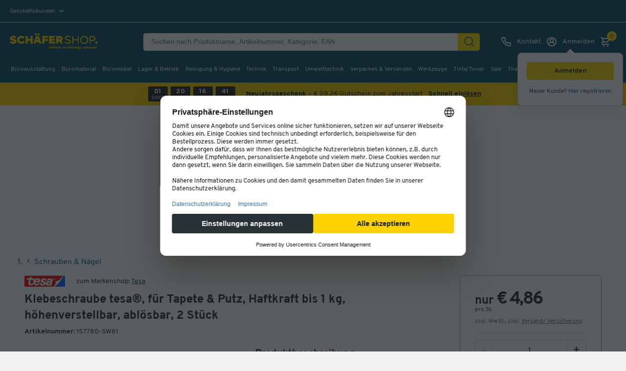

--- FILE ---
content_type: text/html;charset=UTF-8
request_url: https://www.schaefer-shop.at/p/klebeschraube-tesa-fuer-tapete-putz-haftkraft-bis-1-kg-hoehenverstellbar-abloesbar-2-stueck
body_size: 73211
content:






    <!doctype html>
    <html lang="de" class="no-js" dir="ltr" prefix="og: http://ogp.me/ns#">

    <head>
            <title>Klebeschraube tesa®, für Tapete & Putz, Haftkraft bis 1 kg, höhenverstellbar, ablösbar, 2 Stück günstig kaufen | Schäfer Shop</title>

                <meta name="description" content="Klebeschraube tesa&reg;, f&uuml;r Tapete &amp; Putz, Haftkraft bis 1 kg, h&ouml;henverstellbar, abl&ouml;sbar, 2 St&uuml;ck jetzt bestellen ✓ faire Preise ✓ schnelle Lieferung ✓ ">

            <meta name="robots" content="index, follow">

    
    <meta property="product:sale_price:amount" content="4.86">
<meta property="product:sale_price:currency" content="EUR">

                <meta property="product:availability" content="in stock">

                <meta property="product:upc" content="">

                <link rel="canonical" href="https://www.schaefer-shop.at/p/klebeschraube-tesa-fuer-tapete-putz-haftkraft-bis-1-kg-hoehenverstellbar-abloesbar-2-stueck">



                <link rel="alternate" href="https://www.schaefer-shop.at/p/klebeschraube-tesa-fuer-tapete-putz-haftkraft-bis-1-kg-hoehenverstellbar-abloesbar-2-stueck" hreflang="de-AT"/>
                <link rel="alternate" href="https://www.schaefer-shop.be/fr/p/klebeschraube-tesa-fuer-tapete-putz-haftkraft-bis-1-kg-hoehenverstellbar-abloesbar-2-stueck" hreflang="fr-BE"/>
                <link rel="alternate" href="https://www.schaefer-shop.be/p/klebeschraube-tesa-fuer-tapete-putz-haftkraft-bis-1-kg-hoehenverstellbar-abloesbar-2-stueck-10157015" hreflang="nl-BE"/>
                <link rel="alternate" href="https://www.schaefer-shop.ch/p/klebeschraube-tesa-fuer-tapete-putz-haftkraft-bis-1-kg-hoehenverstellbar-abloesbar-2-stueck" hreflang="de-CH"/>
                <link rel="alternate" href="https://www.schaefer-shop.ch/fr/p/klebeschraube-tesa-fuer-tapete-putz-haftkraft-bis-1-kg-hoehenverstellbar-abloesbar-2-stueck" hreflang="fr-CH"/>
                <link rel="alternate" href="https://www.schaefer-shop.de/p/klebeschraube-tesa-fuer-tapete-putz-haftkraft-bis-1-kg-hoehenverstellbar-abloesbar-2-stueck" hreflang="de-DE"/>
                <link rel="alternate" href="https://www.schaefer-shop.es/p/tornillo-adhesivo-tesa-para-papel-pintado-y-escayola-fuerza-adhesiva-hasta-1-kg-altura-ajustable-desmontable-2-piezas" hreflang="es-ES"/>
                <link rel="alternate" href="https://www.schaefer-shop.com/p/adhesive-screw-tesa-for-wallpaper-plaster-adhesive-force-up-to-1-kg-height-adjustable-removable-2-pieces" hreflang="en-US"/>
                <link rel="alternate" href="https://www.schaefer-shop.lu/p/klebeschraube-tesa-fuer-tapete-putz-haftkraft-bis-1-kg-hoehenverstellbar-abloesbar-2-stueck" hreflang="de-LU"/>
                <link rel="alternate" href="https://www.schaefer-shop.lu/fr/p/klebeschraube-tesa-fuer-tapete-putz-haftkraft-bis-1-kg-hoehenverstellbar-abloesbar-2-stueck" hreflang="fr-LU"/>
                <link rel="alternate" href="https://www.schaefer-shop.nl/p/klebeschraube-tesa-fuer-tapete-putz-haftkraft-bis-1-kg-hoehenverstellbar-abloesbar-2-stueck" hreflang="nl-NL"/>

        


    <script defer>
        window.addEventListener('UC_UI_INITIALIZED', function(event) {
            window.__ucCmp.ready = true;

            const onOpenUcSecondLayer = () => {
                window.__ucCmp.showSecondLayer();
            };

            let triggerButton = document.querySelector("[data-uc-consent-trigger-button]");

            if (triggerButton) {
                triggerButton?.addEventListener("click", onOpenUcSecondLayer);
            } else {
                document.addEventListener("DOMContentLoaded", () => {
                    triggerButton = document.querySelector("[data-uc-consent-trigger-button]");
                    triggerButton?.addEventListener("click", onOpenUcSecondLayer);
                });
            }
        });

        document.addEventListener("click", (event) => {
            const clicked = event.target.closest(".js-cookie-update");
            if (!clicked) return;

            event.preventDefault();
            window?.__ucCmp?.showSecondLayer();
        });
    </script>

    <script
            id="usercentrics-cmp"
            src="https://web.cmp.usercentrics.eu/ui/loader.js"
            
            data-settings-id="M3eMzoamP0bMb1"
            data-tcf-enabled
    />

    <script>
        "use strict";

        const AA = "Adobe Analytics";
        const ECID = "Adobe Experience Cloud";

        function applyConsent(obj) {
            if (!obj || obj.event !== "consent_status") return;

            const adobeObj = window.adobe;
            if (!(adobeObj && adobeObj.optIn && adobeObj.OptInCategories)) return;

            const aa = Boolean(obj[AA]);
            const ec = Boolean(obj[ECID]);

            aa
                ? adobeObj.optIn.approve(adobeObj.OptInCategories.ANALYTICS, true)
                : adobeObj.optIn.deny(adobeObj.OptInCategories.ANALYTICS, true);

            ec
                ? adobeObj.optIn.approve(adobeObj.OptInCategories.ECID, true)
                : adobeObj.optIn.deny(adobeObj.OptInCategories.ECID, true);

            adobeObj.optIn.complete();
        }

        function processExistingDataLayer() {
            const dl = (window.dataLayer = window.dataLayer || []);
            for (let i = 0; i < dl.length; i++) {
                applyConsent(dl[i]);
            }
        }

        function hookDataLayerPush() {
            const dl = (window.dataLayer = window.dataLayer || []);
            if (dl._consentHooked) return;

            const originalPush = dl.push.bind(dl);
            dl.push = function (...args) {
                const result = originalPush(...args);
                for (const arg of args) {
                    applyConsent(arg);
                }
                return result;
            };

            Object.defineProperty(dl, "_consentHooked", {
                value: true,
                writable: false,
                enumerable: false,
                configurable: false,
            });
        }

        function initConsentHandling() {
            processExistingDataLayer();
            hookDataLayerPush();
        }

        if (document.readyState !== "loading") {
            initConsentHandling();
        } else {
            document.addEventListener("DOMContentLoaded", initConsentHandling);
        }
    </script>
    <link rel="preconnect" href="https://www.googletagmanager.com">
    <script type="text/javascript">
        // create dataLayer
        window.dataLayer = window.dataLayer || [];
        function gtag() {
            dataLayer.push(arguments);
        }

        // set „denied" as default for both ad and analytics storage,
        gtag("consent", "default", {
            ad_storage: "denied",
            ad_personalization: "denied",
            ad_user_data: "denied",
            analytics_storage: "denied",
            functionality_storage: "denied",
            personalization_storage: "denied",
            security_storage: "denied",
            wait_for_update: 2000, // milliseconds to wait for update
        });

        // Enable ads data redaction by default [optional]
        gtag("set", "ads_data_redaction", true);
    </script>

    <script type="text/javascript">
        // Google Tag Manager
        (function(w, d, s, l, i) {
            w[l] = w[l] || [];
            w[l].push({
                'gtm.start': new Date().getTime(),
                event: 'gtm.js'
            });
            var f = d.getElementsByTagName(s)[0],
                j = d.createElement(s),
                dl = l != 'dataLayer' ? '&l=' + l : '';
            j.async = true;
            j.src =
                'https://www.googletagmanager.com/gtm.js?id=' + i + dl;
            f.parentNode.insertBefore(j, f);
        })(window, document, 'script', 'dataLayer', 'GTM-MM2ZV5F');
    </script>
    <script type="text/plain" data-usercentrics="Adobe Launch" async id="adobelaunch" src="//assets.adobedtm.com/launch-EN3965e6c57e07436f943130449cbf57dc.min.js"></script>


        <script defer type="text/plain" data-usercentrics="Userlike" src="https://userlike-cdn-widgets.s3-eu-west-1.amazonaws.com/12f76249fcdca485c20b4ab2dab96ff5349e5eee0c3921c3eda2df766bfd228c.js"></script>
    <script type="text/plain" data-usercentrics="Heyflow" async src="https://static.heyflow.app/widget/latest/webview.js"></script>

    <script src="https://www.dwin1.com/18644.js" type="text/plain" data-usercentrics="AWIN" defer="defer"></script>

<meta name="language" content="de-AT">
<meta charset="utf-8">
<meta name="author" content="Schäfer Shop">
<meta name="viewport" content="width=device-width, initial-scale=1.0, maximum-scale=5">

<link rel="preconnect" href="https://media.schaefer-shop.de">
<link rel="preconnect" href="https://www.google-analytics.com">


<meta name="google-site-verification" content="SKbsFH-9Z723w6wqFh67eTMg80rgHmj7rya0oKzBRG4" />

<meta name="msvalidate.01" content="A7AC561D9A5913FC41FB3434ED27445B" />

  <meta name="facebook-domain-verification" content="yesuw0bajkchze5s82qk8dr07111ie" />

<link rel="stylesheet" type="text/css" href="https://www.schaefer-shop.at/store/assets/css/main.css?t=1 664">

    <link rel="preload" href="/store/assets/v2/css/main.23b9ff87a78fb780958d.css" as="style">
    <link rel="stylesheet" href="/store/assets/v2/css/main.23b9ff87a78fb780958d.css" type="text/css">



    <script src="https://www.schaefer-shop.at/store/assets/js/vendor_pp.js?t=1 664"></script>


<link rel="preload" as="font" href="/store/assets/v2/fonts/Overpass-Regular.woff2" type="font/woff2" crossorigin="anonymous">
<link rel="preload" as="font" href="/store/assets/v2/fonts/Overpass-Bold.woff2" type="font/woff2" crossorigin="anonymous">
<link rel="preload" as="font" href="/store/assets/v2/fonts/Overpass-ExtraBold.woff2" type="font/woff2" crossorigin="anonymous">


    <link rel="preload" href="/store/assets/v3/components/css/css-loader.F1_Weh2-.css" as="style">
    <link rel="stylesheet" href="/store/assets/v3/components/css/css-loader.F1_Weh2-.css" type="text/css">
    <link rel="preload" href="/store/assets/v3/components/css/main.BuE-L9vn.css" as="style">
    <link rel="stylesheet" href="/store/assets/v3/components/css/main.BuE-L9vn.css" type="text/css">

    <script src="/store/assets/v3/components/js/main.D7zxaGU-.js" type="module" defer></script>




<link rel="apple-touch-icon-precomposed" href="/store/assets/v2/images/favicons/shop/prod/apple-icon-72x72.png">
<link rel="apple-touch-icon" sizes="57x57" href="/store/assets/v2/images/favicons/shop/prod/apple-icon-57x57.png">
<link rel="apple-touch-icon" sizes="60x60" href="/store/assets/v2/images/favicons/shop/prod/apple-icon-60x60.png">
<link rel="apple-touch-icon" sizes="72x72" href="/store/assets/v2/images/favicons/shop/prod/apple-icon-72x72.png">
<link rel="apple-touch-icon" sizes="76x76" href="/store/assets/v2/images/favicons/shop/prod/apple-icon-76x76.png">
<link rel="apple-touch-icon" sizes="114x114" href="/store/assets/v2/images/favicons/shop/prod/apple-icon-114x114.png">
<link rel="apple-touch-icon" sizes="120x120" href="/store/assets/v2/images/favicons/shop/prod/apple-icon-120x120.png">
<link rel="apple-touch-icon" sizes="144x144" href="/store/assets/v2/images/favicons/shop/prod/apple-icon-144x144.png">
<link rel="apple-touch-icon" sizes="152x152" href="/store/assets/v2/images/favicons/shop/prod/apple-icon-152x152.png">
<link rel="apple-touch-icon" sizes="180x180" href="/store/assets/v2/images/favicons/shop/prod/apple-icon-180x180.png">
<link rel="icon" type="image/png" sizes="192x192" href="/store/assets/v2/images/favicons/shop/prod/android-icon-192x192.png">
<link rel="icon" type="image/png" sizes="32x32" href="/store/assets/v2/images/favicons/shop/prod/favicon-32x32.png">
<link rel="icon" type="image/png" sizes="96x96" href="/store/assets/v2/images/favicons/shop/prod/favicon-96x96.png">
<link rel="icon" type="image/png" sizes="16x16" href="/store/assets/v2/images/favicons/shop/prod/favicon-16x16.png">
<link rel="manifest" href="/store/assets/v2/images/favicons/shop/prod/manifest.json">
<meta name="application-name" content="Schäfer Shop">
<meta name="theme-color" content="#065066">
<meta name="mobile-web-app-capable" content="yes">
<meta name="msapplication-TileColor" content="#065066">
<meta name="msapplication-TileImage" content="/store/assets/v2/images/favicons/shop/prod/ms-icon-144x144.png">
<meta name="msapplication-navbutton-color" content="#065066">
<meta name="msapplication-starturl" content="/">
<meta name="apple-mobile-web-app-status-bar-style" content="white-translucent">
<meta name="apple-mobile-web-app-capable" content="yes">
<meta name="apple-mobile-web-app-title" content="Schäfer Shop">

<script defer>
    var urlPrefix = '';
    if (typeof Object.assign !== 'function') {
        // Must be writable: true, enumerable: false, configurable: true
        Object.defineProperty(Object, "assign", {
            value: function assign(target, varArgs) { // .length of function is 2
                'use strict';
                if (target === null || target === undefined) {
                    throw new TypeError('Cannot convert undefined or null to object');
                }

                var to = Object(target);

                for (var index = 1; index < arguments.length; index++) {
                    var nextSource = arguments[index];

                    if (nextSource !== null && nextSource !== undefined) {
                        for (var nextKey in nextSource) {
                            // Avoid bugs when hasOwnProperty is shadowed
                            if (Object.prototype.hasOwnProperty.call(nextSource, nextKey)) {
                                to[nextKey] = nextSource[nextKey];
                            }
                        }
                    }
                }
                return to;
            },
            writable: true,
            configurable: true
        });
    }
</script>

        <meta name="source" content="external">

        



    </head>

    <body class="v2   page-pda 

">

    
    


<input id="activetrial" value="" type="hidden">
<header class="head head-2021">
    <button id="skip-to-content">
Zum Hauptinhalt springen    </button>

    <div class="header-above static">
<div id="header-topbar" data-tenant="ssh_at">
    

</div>
        <div class="hidden i18n-properties-splide">
            <span class="splide-next">Nächste</span>
            <span class="splide-prev">Vorherige</span>
            <span class="splide-first">Erste</span>
            <span class="splide-last">Letzte</span>
        </div>
        <div class="head-profile-info">

        <div
            class="head-tool head-profile"
            tabindex="0"
            aria-haspopup="true"
            role="menu"
            aria-label="
Geschäftskunden"
        >
            <label
                class="_selected"
                for="head-profile-options-checkbox"
            >
Geschäftskunden            </label>
            <div class="tooltipbox">
                <b>Privat- oder Geschäftskunde?</b>
                    <p>Alle Preise zzgl. MwSt.</p>
            </div>
            <div
                class="head-profile-options"
                id="select-profile"
                role="menu"
            >
                    <a
                        href="/user/profile/b2c?source=%2Fp%2Fklebeschraube-tesa-fuer-tapete-putz-haftkraft-bis-1-kg-hoehenverstellbar-abloesbar-2-stueck"
                        class="toggle-b2c-switch"
                        tabindex="-1"
                        role="menuitem"
                    >
Privatkunden                    </a>
            </div>
        </div>

        </div>
    </div>
    <div class="header-main dynamic head-wrapper">
        <div class="header-block-left">
            <div class="head-sticky-toggle"
                 tabindex="0"
                 role="button"
                 aria-label="Menü">
    <i class="uil uil-bars"></i>
    <i class="uil uil-times"></i>
            </div>
<div class="head-logo">
            <a href="/" aria-label="Schäfer Shop - ssh.shop_description">
            <svg viewBox="0 0 289 60" role="img" class="head-logo-image ">
                <title>Schäfer Shop</title>
                <desc>ssh.shop_description</desc>
                <path d="M159.8 16.7C161.4 16.7 162.3 17.5 162.3 19C162.3 20.5 161.4 21.2 159.8 21.2H155.2V16.7H159.8ZM162.3 35.3H170.1L164.1 26.6C167.3 25.3 169.2 22.5 169.2 18.9C169.2 13.9 165.7 10.5 160 10.5H148.5V35.3H155.2V27.3H157.4L162.3 35.3ZM132.1 29.1V25.8H144V19.6H132.1V16.6H144.5V10.4H125.4V35.2H144.8V29H132.1V29.1ZM122.3 16.7V10.5H103.7V35.3H110.4V26.6H121.3V20.4H110.4V16.6H122.3V16.7ZM85.7 24.5L88.3 17.2L90.8 24.5H85.7ZM94.6 35.3H101.5L92.1 10.5H84.3L75 35.3H81.9L83.5 30.7H93L94.6 35.3ZM92.6 8.8C94.4 8.8 96 7.3 96 5.4C96 3.6 94.5 2 92.6 2C90.7 2 89.2 3.5 89.2 5.4C89.2 7.2 90.7 8.8 92.6 8.8ZM83.7 8.8C85.5 8.8 87.1 7.3 87.1 5.4C87.1 3.6 85.6 2 83.7 2C81.8 2 80.3 3.5 80.3 5.4C80.4 7.2 81.9 8.8 83.7 8.8ZM66.2 10.5V19.7H57V10.5H50.3V35.3H57V25.9H66.2V35.3H72.9V10.5H66.2ZM36.7 35.8C41.7 35.8 45.6 33.5 47.8 30.1L42.2 26.1C41.1 28.2 39.1 29.3 36.7 29.3C33 29.3 30.5 26.7 30.5 22.9C30.5 19.1 33 16.5 36.7 16.5C39 16.5 40.8 17.5 41.9 19L47.7 15.3C45.4 12.2 41.5 10.1 36.7 10.1C29.1 10.1 23.6 15.4 23.6 22.9C23.6 30.5 29.2 35.8 36.7 35.8ZM11.2 35.8C17.3 35.8 21.7 32.8 21.7 27.6C21.7 21.8 15.7 20.5 11.8 19.7C9 19.1 8 18.8 8 17.9C8 16.9 8.9 16.2 10.9 16.2C12.9 16.2 15.6 16.9 17.8 18.3L20.9 12.8C18.1 11.1 15 10.1 11.4 10.1C6.6 10.1 0.6 11.8 0.6 18.7C0.6 23.4 3.4 24.4 10.8 26.2C13.3 26.8 14.1 27.1 14.1 28C14.1 29.1 13.1 29.7 11.3 29.7C8.8 29.7 4.9 28.5 2.9 26.9L0 32.3C1.7 33.6 6.3 35.8 11.2 35.8Z" fill="#FCD300"/>
                <path d="M264.6 23.6H258.7V13.8H264.6C268.1 13.8 270 15.6 270 18.7C270 21.8 268.1 23.6 264.6 23.6ZM264.6 10.5H255.3V35.3H258.7V26.8H264.6C270.2 26.8 273.6 23.4 273.6 18.6C273.5 13.9 270.2 10.5 264.6 10.5ZM237.8 32.5C232.3 32.5 228.5 28.6 228.5 22.9C228.5 17.2 232.3 13.3 237.8 13.3C243.3 13.3 247.1 17.2 247.1 22.9C247.1 28.6 243.3 32.5 237.8 32.5ZM237.8 35.8C245.2 35.8 250.6 30.5 250.6 23C250.6 15.4 245.2 10.2 237.8 10.2C230.4 10.2 225 15.5 225 23C224.9 30.5 230.4 35.8 237.8 35.8ZM217 10.5V21.2H203.2V10.5H199.8V35.3H203.2V24.4H217V35.3H220.4V10.5H217ZM185.5 35.8C191.4 35.8 195.1 32.8 195.1 28.5C195.1 22.9 189 22 185.9 21.5C181 20.8 179.5 19.8 179.5 17.6C179.5 15 181.6 13.4 185.9 13.4C188.5 13.4 190.6 14 192.9 15.4L194.5 12.5C192.1 11 189.2 10.1 185.9 10.1C181.3 10.1 175.9 11.8 175.9 17.8C175.9 21.3 177.7 23.3 185.2 24.6C188.2 25.1 191.5 25.5 191.5 28.5C191.5 31.1 189 32.5 185.4 32.5C182.3 32.5 179.1 31.4 176.8 29.7L175.1 32.7C177 34 181.1 35.8 185.5 35.8Z" fill="#FCD300"/>
                <path d="M276.7 35.7999C278.8 35.7999 280.5 34.1 280.5 32C280.5 29.9 278.8 28.2 276.7 28.2C274.6 28.2 272.9 29.9 272.9 32C272.9 34.1 274.6 35.7999 276.7 35.7999Z" fill="#FCD300"/>
                        <g id="logo-subline" class="subline-de">
                            <path fill="#FCD300" d="M279.6,51.2c0.5,0,0.9-0.4,0.9-0.9c0-0.5-0.4-0.9-0.9-0.9c-0.5,0-0.9,0.4-0.9,0.9
    C278.6,50.8,279.1,51.2,279.6,51.2 M275.2,45.5c-0.7,0-1.3,0.3-1.7,0.8l-0.1-0.7h-1.3V51h1.5v-3.1c0-0.7,0.6-1,1.2-1
    c0.6,0,1,0.4,1,1V51h1.5v-3.5C277.3,46.3,276.4,45.5,275.2,45.5 M268.3,46.8c0.7,0,1.2,0.4,1.2,1H267
    C267.1,47.2,267.6,46.8,268.3,46.8 M267,48.9h3.9c0-0.2,0.1-0.6,0.1-0.8c0-1.3-0.8-2.6-2.6-2.6c-1.7,0-2.8,1.2-2.8,2.8
    c0,1.7,1.3,2.9,2.9,2.9c0.9,0,1.7-0.3,2.2-0.9l-1-0.9c-0.3,0.3-0.8,0.5-1.3,0.5C267.6,49.9,267.1,49.5,267,48.9 M264.2,49.5
    c-0.3,0.2-0.6,0.3-0.8,0.3c-0.6,0-0.8-0.3-0.8-0.9V47h1.9v-1.3h-1.9V44h-1.5v1.6h-1V47h1v2.1c0,1.4,0.8,2.1,2.1,2.1
    c0.8,0,1.3-0.2,1.6-0.5L264.2,49.5z M259.1,45.6h-1.5V51h1.5V45.6z M258.4,45c0.5,0,0.9-0.4,0.9-0.9c0-0.5-0.4-0.9-0.9-0.9
    c-0.5,0-0.9,0.4-0.9,0.9C257.5,44.6,257.9,45,258.4,45 M253.8,46.8c0.7,0,1.2,0.4,1.2,1h-2.5C252.6,47.2,253.1,46.8,253.8,46.8
     M252.5,48.9h3.9c0-0.2,0.1-0.6,0.1-0.8c0-1.3-0.8-2.6-2.6-2.6c-1.7,0-2.8,1.2-2.8,2.8c0,1.7,1.3,2.9,2.9,2.9c0.9,0,1.7-0.3,2.2-0.9
    l-1-0.9c-0.3,0.3-0.8,0.5-1.3,0.5C253.1,49.9,252.6,49.5,252.5,48.9 M247.2,49.8c-0.8,0-1.4-0.6-1.4-1.5c0-0.9,0.6-1.5,1.4-1.5
    c0.8,0,1.4,0.6,1.4,1.5C248.6,49.2,248,49.8,247.2,49.8 M247.5,45.5c-0.7,0-1.2,0.2-1.6,0.7V43h-1.5v8h1.3l0.1-0.7
    c0.4,0.5,1,0.9,1.7,0.9c1.4,0,2.6-1.2,2.6-2.9C250.1,46.7,248.9,45.5,247.5,45.5 M242.9,45.5c-0.7,0-1.3,0.3-1.6,0.9l-0.1-0.7h-1.3
    V51h1.5v-3c0-0.8,0.6-1.2,1.3-1.2c0.2,0,0.4,0,0.7,0.1l0.4-1.4C243.4,45.5,243.1,45.5,242.9,45.5 M235.7,50c-0.5,0-0.8-0.2-0.8-0.6
    c0-0.5,0.4-0.7,1-0.7c0.4,0,0.8,0.1,1.2,0.2C237,49.6,236.3,50,235.7,50 M236.1,45.5c-1,0-1.8,0.3-2.4,0.7l0.6,1
    c0.5-0.4,1-0.5,1.6-0.5c0.8,0,1.2,0.3,1.2,1.1V48c-0.5-0.1-1-0.2-1.4-0.2c-1.1,0-2.2,0.5-2.2,1.7c0,1.1,0.9,1.7,1.9,1.7
    c0.7,0,1.4-0.3,1.8-0.9l0.1,0.7h1.3v-3.2C238.5,46.3,237.7,45.5,236.1,45.5 M228.4,51.2c0.5,0,0.9-0.4,0.9-0.9
    c0-0.5-0.4-0.9-0.9-0.9c-0.5,0-0.9,0.4-0.9,0.9C227.5,50.8,227.9,51.2,228.4,51.2 M225.3,52c0,0.5-0.4,0.7-1.3,0.7
    c-0.9,0-1.3-0.3-1.3-0.7c0-0.3,0.2-0.5,0.5-0.6h0.9C225,51.4,225.3,51.6,225.3,52 M223.8,48.4c-0.6,0-1-0.3-1-0.9
    c0-0.5,0.3-0.9,1-0.9s1,0.3,1,0.9C224.8,48.1,224.4,48.4,223.8,48.4 M226.8,45.6h-2.1c-0.3-0.1-0.6-0.1-0.9-0.1
    c-1.4,0-2.3,0.8-2.3,2.1c0,0.6,0.2,1.2,0.7,1.5c-0.4,0.1-0.7,0.5-0.7,1c0,0.4,0.1,0.7,0.4,0.9c-0.4,0.2-0.7,0.6-0.7,1.1
    c0,1,1,1.8,2.9,1.8c1.9,0,2.8-0.7,2.8-1.9c0-1.2-0.9-1.7-2.8-1.7h-0.7c-0.3,0-0.4-0.1-0.4-0.3c0-0.2,0.2-0.4,0.4-0.4
    c0.2,0,0.4,0.1,0.6,0.1c1.4,0,2.3-0.8,2.3-2.1c0-0.3-0.1-0.6-0.2-0.9l0.9-0.1V45.6z M220.1,45.6h-1.5V51h1.5V45.6z M219.4,45
    c0.5,0,0.9-0.4,0.9-0.9c0-0.5-0.4-0.9-0.9-0.9c-0.5,0-0.9,0.4-0.9,0.9C218.5,44.6,218.9,45,219.4,45 M215,51.2
    c1.4,0,2.5-0.7,2.5-1.9c0-1.2-1.1-1.4-2.4-1.7c-0.6-0.1-0.8-0.2-0.8-0.4c0-0.3,0.3-0.5,0.9-0.5c0.6,0,1.3,0.2,1.7,0.5l0.5-1.1
    c-0.6-0.4-1.3-0.6-2.1-0.6c-1.1,0-2.4,0.4-2.4,1.8c0,1.1,0.9,1.4,2.2,1.6c0.7,0.1,1.1,0.2,1.1,0.5c0,0.5-0.5,0.5-0.9,0.5
    c-0.7,0-1.6-0.2-2.1-0.6l-0.5,1.1C213.1,50.9,214.2,51.2,215,51.2 M209.4,51.2c1.4,0,2.5-0.7,2.5-1.9c0-1.2-1.1-1.4-2.4-1.7
    c-0.6-0.1-0.8-0.2-0.8-0.4c0-0.3,0.3-0.5,0.9-0.5c0.6,0,1.3,0.2,1.7,0.5l0.5-1.1c-0.6-0.4-1.3-0.6-2.1-0.6c-1.1,0-2.4,0.4-2.4,1.8
    c0,1.1,0.9,1.4,2.2,1.6c0.7,0.1,1.1,0.2,1.1,0.5c0,0.5-0.5,0.5-0.9,0.5c-0.7,0-1.6-0.2-2.1-0.6l-0.5,1.1
    C207.5,50.9,208.5,51.2,209.4,51.2 M203.1,50c-0.5,0-0.8-0.2-0.8-0.6c0-0.5,0.4-0.7,1-0.7c0.4,0,0.8,0.1,1.2,0.2
    C204.4,49.6,203.7,50,203.1,50 M203.5,45.5c-1,0-1.8,0.3-2.4,0.7l0.6,1c0.5-0.4,1-0.5,1.6-0.5c0.8,0,1.2,0.3,1.2,1.1V48
    c-0.5-0.1-1-0.2-1.4-0.2c-1.1,0-2.2,0.5-2.2,1.7c0,1.1,0.9,1.7,1.9,1.7c0.7,0,1.4-0.3,1.8-0.9l0.1,0.7h1.3v-3.2
    C205.9,46.3,205.1,45.5,203.5,45.5 M198.2,51h1.5v-8h-1.5V51z M195.6,51h1.7l-2.2-3.1l2.2-2.3h-1.9l-2,2.2V43H192v8h1.5v-1.3
    l0.7-0.8L195.6,51z M190.4,49.5c-0.3,0.2-0.6,0.3-0.8,0.3c-0.6,0-0.8-0.3-0.8-0.9V47h1.9v-1.3h-1.9V44h-1.5v1.6h-1V47h1v2.1
    c0,1.4,0.8,2.1,2.1,2.1c0.8,0,1.3-0.2,1.6-0.5L190.4,49.5z M183.1,51.2c1.4,0,2.5-0.7,2.5-1.9c0-1.2-1.1-1.4-2.4-1.7
    c-0.6-0.1-0.8-0.2-0.8-0.4c0-0.3,0.3-0.5,0.9-0.5c0.6,0,1.3,0.2,1.7,0.5l0.5-1.1c-0.6-0.4-1.3-0.6-2.1-0.6c-1.1,0-2.4,0.4-2.4,1.8
    c0,1.1,0.9,1.4,2.2,1.6c0.7,0.1,1.1,0.2,1.1,0.5c0,0.5-0.5,0.5-0.9,0.5c-0.7,0-1.6-0.2-2.1-0.6l-0.5,1.1
    C181.2,50.9,182.3,51.2,183.1,51.2 M179.5,45.5c-0.7,0-1.3,0.3-1.6,0.9l-0.1-0.7h-1.3V51h1.5v-3c0-0.8,0.6-1.2,1.3-1.2
    c0.2,0,0.4,0,0.7,0.1l0.4-1.4C180,45.5,179.8,45.5,179.5,45.5 M172.7,46.8c0.7,0,1.2,0.4,1.2,1h-2.5C171.5,47.2,172,46.8,172.7,46.8
     M171.4,48.9h3.9c0-0.2,0.1-0.6,0.1-0.8c0-1.3-0.8-2.6-2.6-2.6c-1.7,0-2.8,1.2-2.8,2.8c0,1.7,1.3,2.9,2.9,2.9c0.9,0,1.7-0.3,2.2-0.9
    l-1-0.9c-0.3,0.3-0.8,0.5-1.3,0.5C172,49.9,171.5,49.5,171.4,48.9 M164.9,51.2c0.5,0,0.9-0.4,0.9-0.9c0-0.5-0.4-0.9-0.9-0.9
    c-0.5,0-0.9,0.4-0.9,0.9C164,50.8,164.4,51.2,164.9,51.2 M160.6,45.5c-0.7,0-1.3,0.3-1.6,0.7V43h-1.5v8h1.5v-3.1c0-0.7,0.6-1,1.2-1
    c0.7,0,1,0.4,1,1V51h1.5v-3.5C162.7,46.3,161.8,45.5,160.6,45.5 M154.3,51.2c0.9,0,1.7-0.4,2.2-1l-1.1-0.9c-0.3,0.4-0.6,0.5-1.1,0.5
    c-0.8,0-1.4-0.6-1.4-1.5c0-0.9,0.5-1.5,1.3-1.5c0.4,0,0.8,0.2,1,0.5l1.1-0.9c-0.5-0.6-1.3-0.9-2.1-0.9c-1.6,0-2.8,1.2-2.8,2.8
    C151.4,50,152.6,51.2,154.3,51.2 M147.5,50c-0.5,0-0.8-0.2-0.8-0.6c0-0.5,0.4-0.7,1-0.7c0.4,0,0.8,0.1,1.2,0.2
    C148.9,49.6,148.2,50,147.5,50 M148,45.5c-1,0-1.8,0.3-2.4,0.7l0.6,1c0.5-0.4,1-0.5,1.6-0.5c0.8,0,1.2,0.3,1.2,1.1V48
    c-0.5-0.1-1-0.2-1.4-0.2c-1.1,0-2.2,0.5-2.2,1.7c0,1.1,0.9,1.7,1.9,1.7c0.7,0,1.4-0.3,1.8-0.9L149,51h1.3v-3.2
    C150.3,46.3,149.5,45.5,148,45.5 M142.9,45.2c0-0.6,0.2-0.9,0.8-0.9c0.3,0,0.6,0.1,0.7,0.2l0.7-1.2c-0.4-0.3-0.9-0.4-1.5-0.4
    c-1.5,0-2.2,0.8-2.2,2.2v0.6h-1.1V47h1.1V51h1.5V47h1.7v-1.3h-1.7V45.2z M137.4,45.5c-0.7,0-1.3,0.3-1.7,0.8l-0.1-0.7h-1.3V51h1.5
    v-3.1c0-0.7,0.6-1,1.2-1c0.6,0,1,0.4,1,1V51h1.5v-3.5C139.5,46.3,138.6,45.5,137.4,45.5 M132.8,45.6h-1.5V51h1.5V45.6z M132.1,45
    c0.5,0,0.9-0.4,0.9-0.9c0-0.5-0.4-0.9-0.9-0.9c-0.5,0-0.9,0.4-0.9,0.9C131.2,44.6,131.6,45,132.1,45 M127.5,46.8
    c0.7,0,1.2,0.4,1.2,1h-2.5C126.3,47.2,126.8,46.8,127.5,46.8 M126.2,48.9h3.9c0-0.2,0.1-0.6,0.1-0.8c0-1.3-0.8-2.6-2.6-2.6
    c-1.7,0-2.8,1.2-2.8,2.8c0,1.7,1.3,2.9,2.9,2.9c0.9,0,1.7-0.3,2.2-0.9l-1-0.9c-0.3,0.3-0.8,0.5-1.3,0.5
    C126.8,49.9,126.3,49.5,126.2,48.9"/>
                        </g>
            </svg>
        </a>
</div>
        </div>




<div class="head-search-wrapper-c">
    <form
        method="get"
        action="/product/search"
        accept-charset="UTF-8"
        id="form-header-search"
        name="form-header-search"
        autocomplete="off"
        aria-label="Suchen nach Produktname, Artikelnummer, Kategorie, EAN"
        class="head-search-wrapper-c__head-search-form"
    >

        <div class="head-search-wrapper-c__head-search-form__back-wrapper">
            <div class="head-search-wrapper-c__head-search-form__back-wrapper__back-btn">
    <i class="uil uil-arrow-left"></i>
            </div>
        </div>
        <div class="head-search-wrapper-c__head-search-form__searchfield">
            <input
                type="text"
                placeholder="Suchen nach Produktname, Artikelnummer, Kategorie, EAN"
                value=""
                name="query"
                id="header-search-query"
                data-cs-capture
                aria-label="Suchen nach Produktname, Artikelnummer, Kategorie, EAN"
            >
            <div
                class="head-search-wrapper-c__head-search-form__searchfield__cancel-search-wrapper"
                tabindex="0"
                role="button"
            >
                <div class="head-search-wrapper-c__head-search-form__searchfield__cancel-search-wrapper__cancel-search">
    <i class="uil uil-times"></i>
                </div>
            </div>
        </div>

        <div class="head-search-wrapper-c__head-search-form__submit-btn-wrapper">

            <button
                class="head-search-wrapper-c__head-search-form__submit-btn-wrapper__submit-btn"
                type="submit"
                aria-label="Suchen"
            >
    <i class="uil uil-search"></i>
            </button>

        </div>

    </form>


    <div
        class="head-search-suggestion"
        id="js-head-search-suggestion"
    >

    </div>

    <div
        class="default-suggest-container suggestion v2"
        id="js-default-suggest-container"
    >
            <div class="default-suggestion-key">        <div class="default-suggestion-key__heading">Häufig von unseren Kunden gesucht        </div>                <div class="default-suggestion-key__search-history-item-wrapper">
            <a
                    class="default-suggestion-key__search-history-item"
                    href="/product/search?query=Kopierpapier"
            >
                Kopierpapier
            </a>
        </div>
        <div class="default-suggestion-key__search-history-item-wrapper">
            <a
                    class="default-suggestion-key__search-history-item"
                    href="/product/search?query=ordner"
            >
                ordner
            </a>
        </div>
        <div class="default-suggestion-key__search-history-item-wrapper">
            <a
                    class="default-suggestion-key__search-history-item"
                    href="/product/search?query=post it"
            >
                post it
            </a>
        </div>
        <div class="default-suggestion-key__search-history-item-wrapper">
            <a
                    class="default-suggestion-key__search-history-item"
                    href="/product/search?query=tixo"
            >
                tixo
            </a>
        </div>
        <div class="default-suggestion-key__search-history-item-wrapper">
            <a
                    class="default-suggestion-key__search-history-item"
                    href="/product/search?query=kugelschreiber"
            >
                kugelschreiber
            </a>
        </div>
        <div class="default-suggestion-key__search-history-item-wrapper">
            <a
                    class="default-suggestion-key__search-history-item"
                    href="/product/search?query=trennblätter"
            >
                trennblätter
            </a>
        </div>
    </div>
    </div>
</div>

        <div class="header-block-right">

<div class="head-tools">

    <div class="head-tool head-profiles">

        <div
            class="head-tool head-profile"
            tabindex="0"
            aria-haspopup="true"
            role="menu"
            aria-label="
Geschäftskunden"
        >
            <label
                class="_selected"
                for="head-profile-options-checkbox"
            >
Geschäftskunden            </label>
            <div class="tooltipbox">
                <b>Privat- oder Geschäftskunde?</b>
                    <p>Alle Preise zzgl. MwSt.</p>
            </div>
            <div
                class="head-profile-options"
                id="select-profile"
                role="menu"
            >
                    <a
                        href="/user/profile/b2c?source=%2Fp%2Fklebeschraube-tesa-fuer-tapete-putz-haftkraft-bis-1-kg-hoehenverstellbar-abloesbar-2-stueck"
                        class="toggle-b2c-switch"
                        tabindex="-1"
                        role="menuitem"
                    >
Privatkunden                    </a>
            </div>
        </div>

    </div>



    <div
        class="head-tool head-service"
        tabindex="0"
    >
        <label>
            <i class="uil uil-phone"></i>
            <span
                class="head-tool-label"
                aria-label="Kontakt"
            >
Kontakt            </span>
        </label>

        <div class="head-tool-flyout flyout-service">
            <div
                class="tablet close toggle-flyout-close"
                tabindex="0"
                role="button"
            >
    <i class="uil uil-times"></i>
            </div>
            <h3>Kontakt</h3>


    <div class="tailwind">
        <div data-uc-is-allowed="false" data-uc-is-loading="false" data-uc-type="Userlike" class="group">
            <div class="group-data-[uc-is-allowed='true']:hidden  flex flex-col             ">
                <div class="flex flex-row text-text-brighter mb-5">
                    <div class="text-text-inactive max-w-8">     <i class="uil uil-comments"></i>
 </div>
                    <div class="flex flex-col">
                        <div class="text-text-inactive"> Live Chat</div>
                        <div class="hidden group-data-[uc-is-loading='true']:flex">     <div class="flex items-center gap-1">
        <span>Laden</span>
        <span class="flex gap-1">
    <span class="tailwind-exclude animate-[blink_1.8s_infinite] [animation-delay:0ms]">.</span>
    <span class="tailwind-exclude animate-[blink_1.8s_infinite] [animation-delay:200ms]">.</span>
    <span class="tailwind-exclude animate-[blink_1.8s_infinite] [animation-delay:400ms]">.</span>
  </span>
    </div>
</div>

                        <div class="mb-2 group-data-[uc-is-loading='true']:hidden">  Akzeptieren Sie diesen      <button type="button" class="underline hover:cursor-pointer font-bold"
            data-uc-show-consent-details="Userlike"> funktionalen Cookie </button>  , um unseren Live-Chat zu nutzen </div>
                        <button type="button" data-uc-activate-service="Userlike"
                                class="group-data-[uc-is-loading='true']:hidden flex flex-row items-center text-accent-focus font-semibold hover:cursor-pointer">     <i class="uil uil-arrow-right"></i>
 Jetzt akzeptieren </button>
                    </div>
                </div>
            </div>

            <div class="group-data-[uc-is-allowed='false']:hidden w-full h-auto  [&>iframe]:w-full [&>iframe]:h-auto [&>iframe]:aspect-video">
                <div class="tailwind-exclude">
                <div
                        id="userlikeCustomTab"
                        data-position="window"
                        data-orientation="bottomRight"
                        onkeydown="if(event.key === 'Enter'){this.click();}"
                        role="button"
                        tabindex="-1"
                >
                    <div class="head-tool-service-item">
                        <div class="head-tool-service-item-icon">
                            <i class="uil uil-comments"></i>
                        </div>
                        <div class="head-tool-service-item-text">
                            <div class="head-tool-service-item-text-headline" aria-label="Live Chat">
Live Chat                            </div>
                            <div class="head-tool-service-item-text-content">
Montag bis Donnerstag von 9:00-16:00 Uhr 
<br>
Freitag von 9:00-12:00 Uhr                            </div>
                        </div>

                    </div>
                </div>
                </div>
            </div>
        </div>
    </div>


            <a href="tel:050 639 100" tabindex="-1">
                <div class="head-tool-service-item">
                    <div class="head-tool-service-item-icon">
                        <i class="uil uil-phone-volume"></i>
                    </div>
                    <div class="head-tool-service-item-text">
                        <div class="head-tool-service-item-text-headline">
050 639 100                        </div>
                        <div class="head-tool-service-item-text-content">
Montag bis Freitag von 7:30-18:00 Uhr                         </div>
                    </div>
                </div>
            </a>

            <a href="https://www.schaefer-shop.at/kontakt" tabindex="-1">
                <div class="head-tool-service-item">
                    <div class="head-tool-service-item-icon">
                        <i class="uil uil-envelope"></i>
                    </div>
                    <div class="head-tool-service-item-text">
                        <div class="head-tool-service-item-text-headline">
<b>Kontaktformular</b>                        </div>
                        <div class="head-tool-service-item-text-content">
Schicken Sie uns eine Nachricht                        </div>
                    </div>
                </div>
            </a>

                <a href="https://www.schaefer-shop.at/newsletter-info" tabindex="-1">
                    <div class="head-tool-service-item">
                        <div class="head-tool-service-item-icon">
                            <i class="uil uil-bell"></i>
                        </div>
                        <div class="head-tool-service-item-text">
                            <div class="head-tool-service-item-text-headline">
                                Newsletter
                            </div>
                            <div class="head-tool-service-item-text-content">
Exklusive Newsletter-Vorteile und € 10,- sichern!                            </div>
                        </div>
                    </div>
                </a>
        </div>
    </div>


    <div class="head-tool head-myshop">
        <a href="#"
           aria-label="Anmelden"
           class="indicator-wrapper"
           aria-haspopup="true"
        >
    <i class="uil uil-user-circle"></i>
            <span
                class="head-tool-label"
                data-cs-mask
            >
Anmelden            </span>
        </a>


            <div class="head-tool-flyout flyout-login">
                <div class="arrow-up"></div>
                <a class="cta cta-primary width-100" href="/user/login" role="button">
                    <span>Anmelden</span>
                </a>
                <div class="login-link">
                    <span>Neuer Kunde?&nbsp;</span>
                    <a href="/user/registration">
Hier registrieren                    </a>
                </div>
            </div>


        <div class="head-tool-flyout flyout-myshop">
            <div
                class="tablet close toggle-flyout-close"
                tabindex="0"
                role="button"
            >
    <i class="uil uil-times"></i>
            </div>

                


    <h3 class="margin-bottom ">Anmelden</h3>
<h6 class="save-hint">
        <i class="uil uil-lock"></i>
 Sicherer Login
</h6>

<form class="form-horizontal login-form" method="POST" action="https://www.schaefer-shop.at/user/login">




    <div class="form-row">
        <div class="formfield formfield-floating ">

            <input type="text" name="email" class="formfield-input formfield-input-username" id="dropdown-username" placeholder=" " required value="">
            <label class="formfield-label" for="dropdown-username">E-Mail </label>
            <span class="required"></span>
        </div>
    </div>


    <div class="form-row">
        <div class="formfield formfield-floating">
            <input type="password" name="password" class="formfield-input formfield-input-password" id="dropdown-password" placeholder="Passwort" required autocomplete="new-password">
            <label class="formfield-label" for="dropdown-password">Passwort</label>
            <span class="required"></span>
        </div>
    </div>


    <div class="form-row">
        <div class="frc-captcha"></div>
    </div>

    <div class="form-row">
        <div class="formfield-submit">
            <button
                class="input-submit cta cta-primary width-100 submitLogin"
                role="button"
                type="submit"
            >
                    <span>Anmelden</span>
            </button>
            <br />
        </div>
    </div>


        <a href="https://www.schaefer-shop.at/user/password/forgotten" class="password-forgotten">Passwort vergessen?</a>



            <hr class="m_20">
            <h3 class="margin-bottom"><span>Neues Konto erstellen</span></h3>
            <div class="form-row">
                <a href="https://www.schaefer-shop.at/user/registration" class="cta cta-secondary width-100 register">Jetzt Kundenkonto anlegen</a><br />
            </div>


    <input type="hidden" name="gotoUrl" value="">

</form>

                <div class="flyout-myshop-benefits">
                    <ul>
                        <li>
    <i class="uil uil-check"></i>
Bestellstatus jederzeit abrufen                        </li>
                        <li>
    <i class="uil uil-check"></i>
Komfortable Merkzettelfunktion                        </li>
                        <li>
    <i class="uil uil-check"></i>
                            Bequeme Adressverwaltung</li>
                        <li>
    <i class="uil uil-check"></i>
                            Ihre Rechnungen auf einen Blick</li>
                    </ul>
                </div>


            <div class="head-nav-service tablet">
                <div class="head-nav-service-phone">
                    <span class="fc-blue nowrap">Service Hotline</span><br>
                    <span class="fc-blue fs-large nowrap">
                        
                        050 639 100

                    </span>
                </div>
                <div class="head-nav-service-opening">
                    <span class="fc-grey fs-xsmall nowrap">Montag - Freitag: 7.30 - 18.00 Uhr</span>
                </div>
            </div>
        </div>
    </div>

    <div class="head-tool head-cart">
        <a
            href="/order/cart"
            class="head-cart-link"
            aria-label="Warenkorb"
        >
    <i class="uil uil-shopping-cart"></i>
            <span class="head-cart-itemcount js-head-cart-itemcount">0</span>
        </a>

        <div class="head-tool-flyout flyout-cart">
            <div
                class="tablet close toggle-flyout-close"
                tabindex="0"
                role="button"
            >
    <i class="uil uil-times"></i>
            </div>
            
<span class="flyout-cart-item-count" style="display: none;">0</span>
    <div class="head-tool-flyout-header"><h3>Es befinden sich keine Produkte in Ihrem Warenkorb.</h3></div>
    <a href="/order/cart" class="cta cta-primary"><span>Zum Warenkorb</span></a>




            <div class="head-nav-service tablet">
                <div class="head-nav-service-phone">
                    <span class="fc-blue nowrap">Service Hotline</span><br>
                    <span class="fc-blue fs-large nowrap">
                        
                        050 639 100

                    </span>
                </div>
                <div class="head-nav-service-opening">
                    <span class="fc-grey fs-xsmall nowrap">Montag - Freitag: 7.30 - 18.00 Uhr</span>
                </div>
            </div>
        </div>
    </div>


</div>
        </div>
    </div>
    <div class="header-navigation dynamic newnav">
        



      <div class="head-nav">
        <div class="nav-wrapper">
          <div class="head-nav-lvl1">
            <ul>
                      <li
                          class="lvl1-hassub"
                          data-nav-id="1"
                      >
                        <a
                            href="/bueromoebel-ausstattung/bueroausstattung-1319"
                            aria-label="Büroausstattung"
                            class="toggle-meganav"
                                  aria-haspopup="true"
                        >
                            Büroausstattung
                        </a>
                      </li>
                      <li
                          class="lvl1-hassub"
                          data-nav-id="2"
                      >
                        <a
                            href="/bueromaterial"
                            aria-label="Büromaterial"
                            class="toggle-meganav"
                                  aria-haspopup="true"
                        >
                            Büromaterial
                        </a>
                      </li>
                      <li
                          class="lvl1-hassub"
                          data-nav-id="3"
                      >
                        <a
                            href="/bueromoebel-ausstattung"
                            aria-label="Büromöbel"
                            class="toggle-meganav"
                                  aria-haspopup="true"
                        >
                            Büromöbel
                        </a>
                      </li>
                      <li
                          class="lvl1-hassub"
                          data-nav-id="4"
                      >
                        <a
                            href="/lager-betrieb"
                            aria-label="Lager & Betrieb"
                            class="toggle-meganav"
                                  aria-haspopup="true"
                        >
                            Lager & Betrieb
                        </a>
                      </li>
                      <li
                          class="lvl1-hassub"
                          data-nav-id="5"
                      >
                        <a
                            href="/reinigung-hygiene"
                            aria-label="Reinigung & Hygiene"
                            class="toggle-meganav"
                                  aria-haspopup="true"
                        >
                            Reinigung & Hygiene
                        </a>
                      </li>
                      <li
                          class="lvl1-hassub"
                          data-nav-id="6"
                      >
                        <a
                            href="/buerobedarf-technik"
                            aria-label="Technik"
                            class="toggle-meganav"
                                  aria-haspopup="true"
                        >
                            Technik
                        </a>
                      </li>
                      <li
                          class="lvl1-hassub"
                          data-nav-id="7"
                      >
                        <a
                            href="/lager-betrieb/transportgeraete"
                            aria-label="Transport"
                            class="toggle-meganav"
                                  aria-haspopup="true"
                        >
                            Transport
                        </a>
                      </li>
                      <li
                          class="lvl1-hassub"
                          data-nav-id="8"
                      >
                        <a
                            href="/umwelttechnik"
                            aria-label="Umwelttechnik"
                            class="toggle-meganav"
                                  aria-haspopup="true"
                        >
                            Umwelttechnik
                        </a>
                      </li>
                      <li
                          class="lvl1-hassub"
                          data-nav-id="9"
                      >
                        <a
                            href="/buerobedarf-technik/transport-versand-1314"
                            aria-label="Verpacken & Versenden"
                            class="toggle-meganav"
                                  aria-haspopup="true"
                        >
                            Verpacken & Versenden
                        </a>
                      </li>
                      <li
                          class="lvl1-hassub"
                          data-nav-id="10"
                      >
                        <a
                            href="/lager-betrieb/werkzeuge-14200"
                            aria-label="Werkzeuge"
                            class="toggle-meganav"
                                  aria-haspopup="true"
                        >
                            Werkzeuge
                        </a>
                      </li>
                      <li
                          class="lvl1-nosub"
                          data-nav-id="11"
                      >
                        <a
                            href="/tinte-toner-zubehoer"
                            aria-label="Tinte/Toner"
                            class="toggle-meganav"
                                  aria-haspopup="false"
                        >
                            Tinte/Toner
                        </a>
                      </li>
                      <li
                          class="lvl1-nosub"
                          data-nav-id="12"
                      >
                        <a
                            href="/product/search?query=sale"
                            aria-label="Sale"
                            class="toggle-meganav"
                                  aria-haspopup="false"
                        >
                            Sale
                        </a>
                      </li>
                      <li
                          class="lvl1-nosub"
                          data-nav-id="13"
                      >
                        <a
                            href="/themenwelten"
                            aria-label="Themenwelten"
                            class="toggle-meganav"
                                  aria-haspopup="false"
                        >
                            Themenwelten
                        </a>
                      </li>
                      <li
                          class="lvl1-nosub"
                          data-nav-id="14"
                      >
                        <a
                            href="/workplace-solutions"
                            aria-label="Workplace Solutions"
                            class="toggle-meganav"
                                  aria-haspopup="false"
                        >
                            Workplace Solutions
                        </a>
                      </li>
            </ul>

            <div class="head-meganav" tabindex="-1">
              <div class="head-meganav-body">
                            <div class="meganav-content meganav-1"
                                 data-nav-id="1">
                              <div class="meganav-holder">
                                <div class="head-nav-back-lvl2 _mobile" tabindex="0" role="button">
                                  <span>zurück</span>
                                </div>
                                <div class="head-nav-label _mobile"><a
                                      href="/bueromoebel-ausstattung/bueroausstattung-1319">Büroausstattung</a>
                                </div>

                                        <div
                                            class="head-nav-lvl2">
                                          <a class="_mobile" href="/bueromoebel-ausstattung/bueroausstattung-1319/beschilderung"
                                             data-href="/bueromoebel-ausstattung/bueroausstattung-1319/beschilderung">Beschilderung</a>

                                          <div class="head-nav-lvl3-wrapper">
                                                <a class="head-lvl2-label _nomobile"
                                                   href="/bueromoebel-ausstattung/bueroausstattung-1319/beschilderung"
                                                   data-href="/bueromoebel-ausstattung/bueroausstattung-1319/beschilderung"
                                                   tabindex="-1">Beschilderung</a>
                                          </div>
                                        </div>
                                        <div
                                            class="head-nav-lvl2 hassub">
                                          <a class="_mobile" href="/bueroausstattung/bueroausstattung-accessoires"
                                             data-href="/bueroausstattung/bueroausstattung-accessoires">Büroausstattung Accessoires</a>

                                          <div class="head-nav-lvl3-wrapper">
                                                <div class="head-nav-back-lvl3 _mobile" tabindex="0"
                                                     role="button">
                                                  <span>zurück</span>
                                                </div>

                                                <div class="head-nav-label _mobile">
                                                  <a href="/bueroausstattung/bueroausstattung-accessoires">Büroausstattung Accessoires</a>
                                                </div>

                                                <nav class="head-nav-lvl3">
                                                  <ul>
                                                    <li class="_nomobile"><a class="head-lvl2-label"
                                                                             href="/bueroausstattung/bueroausstattung-accessoires"
                                                                             data-href="/bueroausstattung/bueroausstattung-accessoires"
                                                                             tabindex="-1">Büroausstattung Accessoires</a>
                                                    </li>
                                                            <li><a
                                                                  href="/bueromoebel-ausstattung/bueroausstattung-1319/pflanzen-pflanzenroller"
                                                                  title="Büropflanzen"
                                                                  tabindex="-1">Büropflanzen</a>
                                                            </li>
                                                            <li><a
                                                                  href="/bueromoebel-ausstattung/bueroausstattung-1319/fussmatten"
                                                                  title="Fußmatten"
                                                                  tabindex="-1">Fußmatten</a>
                                                            </li>
                                                            <li><a
                                                                  href="/bueromoebel-ausstattung/bueroausstattung-1319/schluesselkasten"
                                                                  title="Schlüsselaufbewahrung"
                                                                  tabindex="-1">Schlüsselaufbewahrung</a>
                                                            </li>
                                                            <li><a
                                                                  href="/bueromoebel-ausstattung/bueroausstattung-1319/uhren"
                                                                  title="Wanduhren"
                                                                  tabindex="-1">Wanduhren</a>
                                                            </li>
                                                        <li><a class="show-categories"
                                                               href="/bueroausstattung/bueroausstattung-accessoires"
                                                               tabindex="-1">mehr Kategorien</a>
                                                        </li>
                                                  </ul>
                                                </nav>
                                          </div>
                                        </div>
                                        <div
                                            class="head-nav-lvl2 hassub">
                                          <a class="_mobile" href="/bueromoebel-ausstattung/bueroausstattung-1319/buerowagen"
                                             data-href="/bueromoebel-ausstattung/bueroausstattung-1319/buerowagen">Bürowagen</a>

                                          <div class="head-nav-lvl3-wrapper">
                                                <div class="head-nav-back-lvl3 _mobile" tabindex="0"
                                                     role="button">
                                                  <span>zurück</span>
                                                </div>

                                                <div class="head-nav-label _mobile">
                                                  <a href="/bueromoebel-ausstattung/bueroausstattung-1319/buerowagen">Bürowagen</a>
                                                </div>

                                                <nav class="head-nav-lvl3">
                                                  <ul>
                                                    <li class="_nomobile"><a class="head-lvl2-label"
                                                                             href="/bueromoebel-ausstattung/bueroausstattung-1319/buerowagen"
                                                                             data-href="/bueromoebel-ausstattung/bueroausstattung-1319/buerowagen"
                                                                             tabindex="-1">Bürowagen</a>
                                                    </li>
                                                            <li><a
                                                                  href="/bueroausstattung-1319/buerowagen/beistellwagen"
                                                                  title="Beistellwagen"
                                                                  tabindex="-1">Beistellwagen</a>
                                                            </li>
                                                            <li><a
                                                                  href="/bueroausstattung-1319/buerowagen/druckerwagen-druckertische"
                                                                  title="Computerwagen"
                                                                  tabindex="-1">Computerwagen</a>
                                                            </li>
                                                            <li><a
                                                                  href="/bueroausstattung-1319/buerowagen/registerwagen"
                                                                  title="Hängeregisterwagen"
                                                                  tabindex="-1">Hängeregisterwagen</a>
                                                            </li>
                                                  </ul>
                                                </nav>
                                          </div>
                                        </div>
                                        <div
                                            class="head-nav-lvl2 hassub">
                                          <a class="_mobile" href="/bueromoebel-ausstattung/bueroausstattung-1319/kueche-catering"
                                             data-href="/bueromoebel-ausstattung/bueroausstattung-1319/kueche-catering">Catering & Küchen</a>

                                          <div class="head-nav-lvl3-wrapper">
                                                <div class="head-nav-back-lvl3 _mobile" tabindex="0"
                                                     role="button">
                                                  <span>zurück</span>
                                                </div>

                                                <div class="head-nav-label _mobile">
                                                  <a href="/bueromoebel-ausstattung/bueroausstattung-1319/kueche-catering">Catering & Küchen</a>
                                                </div>

                                                <nav class="head-nav-lvl3">
                                                  <ul>
                                                    <li class="_nomobile"><a class="head-lvl2-label"
                                                                             href="/bueromoebel-ausstattung/bueroausstattung-1319/kueche-catering"
                                                                             data-href="/bueromoebel-ausstattung/bueroausstattung-1319/kueche-catering"
                                                                             tabindex="-1">Catering & Küchen</a>
                                                    </li>
                                                            <li><a
                                                                  href="/bueroausstattung/catering/besteck"
                                                                  title="Besteck"
                                                                  tabindex="-1">Besteck</a>
                                                            </li>
                                                            <li><a
                                                                  href="/bueroausstattung-1319/kueche-catering/catering-zubehoer"
                                                                  title="Catering Zubehör"
                                                                  tabindex="-1">Catering Zubehör</a>
                                                            </li>
                                                            <li><a
                                                                  href="/bueroausstattung/catering/geschirr"
                                                                  title="Geschirr"
                                                                  tabindex="-1">Geschirr</a>
                                                            </li>
                                                            <li><a
                                                                  href="/bueroausstattung/catering/kuechengeraete"
                                                                  title="Küchengeräte"
                                                                  tabindex="-1">Küchengeräte</a>
                                                            </li>
                                                            <li><a
                                                                  href="/bueroausstattung-1319/kueche-catering/servierwagen-trolleys"
                                                                  title="Servierwagen"
                                                                  tabindex="-1">Servierwagen</a>
                                                            </li>
                                                        <li><a class="show-categories"
                                                               href="/bueromoebel-ausstattung/bueroausstattung-1319/kueche-catering"
                                                               tabindex="-1">mehr Kategorien</a>
                                                        </li>
                                                  </ul>
                                                </nav>
                                          </div>
                                        </div>
                                        <div
                                            class="head-nav-lvl2 hassub">
                                          <a class="_mobile" href="/bueromoebel-ausstattung/bueroausstattung-1319/garderoben-schirmstaender"
                                             data-href="/bueromoebel-ausstattung/bueroausstattung-1319/garderoben-schirmstaender">Garderoben</a>

                                          <div class="head-nav-lvl3-wrapper">
                                                <div class="head-nav-back-lvl3 _mobile" tabindex="0"
                                                     role="button">
                                                  <span>zurück</span>
                                                </div>

                                                <div class="head-nav-label _mobile">
                                                  <a href="/bueromoebel-ausstattung/bueroausstattung-1319/garderoben-schirmstaender">Garderoben</a>
                                                </div>

                                                <nav class="head-nav-lvl3">
                                                  <ul>
                                                    <li class="_nomobile"><a class="head-lvl2-label"
                                                                             href="/bueromoebel-ausstattung/bueroausstattung-1319/garderoben-schirmstaender"
                                                                             data-href="/bueromoebel-ausstattung/bueroausstattung-1319/garderoben-schirmstaender"
                                                                             tabindex="-1">Garderoben</a>
                                                    </li>
                                                            <li><a
                                                                  href="/bueroausstattung-1319/garderoben-schirmstaender/garderobenschraenke"
                                                                  title="Garderobenschränke"
                                                                  tabindex="-1">Garderobenschränke</a>
                                                            </li>
                                                            <li><a
                                                                  href="/bueroausstattung-1319/garderoben-schirmstaender/garderobenstaender"
                                                                  title="Garderobenständer"
                                                                  tabindex="-1">Garderobenständer</a>
                                                            </li>
                                                            <li><a
                                                                  href="/bueroausstattung-1319/garderoben-schirmstaender/schirmstaender"
                                                                  title="Regenschirmständer"
                                                                  tabindex="-1">Regenschirmständer</a>
                                                            </li>
                                                            <li><a
                                                                  href="/bueroausstattung-1319/garderoben-schirmstaender/reihengarderobe"
                                                                  title="Reihengarderoben"
                                                                  tabindex="-1">Reihengarderoben</a>
                                                            </li>
                                                            <li><a
                                                                  href="/bueroausstattung-1319/garderoben-schirmstaender/wandgarderobe"
                                                                  title="Wandgarderoben"
                                                                  tabindex="-1">Wandgarderoben</a>
                                                            </li>
                                                        <li><a class="show-categories"
                                                               href="/bueromoebel-ausstattung/bueroausstattung-1319/garderoben-schirmstaender"
                                                               tabindex="-1">mehr Kategorien</a>
                                                        </li>
                                                  </ul>
                                                </nav>
                                          </div>
                                        </div>
                                        <div
                                            class="head-nav-lvl2 hassub">
                                          <a class="_mobile" href="/bueromoebel-ausstattung/bueroausstattung-1319/lampen-leuchten"
                                             data-href="/bueromoebel-ausstattung/bueroausstattung-1319/lampen-leuchten">Leuchten</a>

                                          <div class="head-nav-lvl3-wrapper">
                                                <div class="head-nav-back-lvl3 _mobile" tabindex="0"
                                                     role="button">
                                                  <span>zurück</span>
                                                </div>

                                                <div class="head-nav-label _mobile">
                                                  <a href="/bueromoebel-ausstattung/bueroausstattung-1319/lampen-leuchten">Leuchten</a>
                                                </div>

                                                <nav class="head-nav-lvl3">
                                                  <ul>
                                                    <li class="_nomobile"><a class="head-lvl2-label"
                                                                             href="/bueromoebel-ausstattung/bueroausstattung-1319/lampen-leuchten"
                                                                             data-href="/bueromoebel-ausstattung/bueroausstattung-1319/lampen-leuchten"
                                                                             tabindex="-1">Leuchten</a>
                                                    </li>
                                                            <li><a
                                                                  href="/bueroausstattung-1319/lampen-leuchten/deckenleuchten"
                                                                  title="Deckenleuchten"
                                                                  tabindex="-1">Deckenleuchten</a>
                                                            </li>
                                                            <li><a
                                                                  href="/bueroausstattung-1319/lampen-leuchten/schreibtischleuchten"
                                                                  title="Schreibtischlampen"
                                                                  tabindex="-1">Schreibtischlampen</a>
                                                            </li>
                                                            <li><a
                                                                  href="/bueroausstattung-1319/lampen-leuchten/stehlampen"
                                                                  title="Stehlampen"
                                                                  tabindex="-1">Stehlampen</a>
                                                            </li>
                                                            <li><a
                                                                  href="/bueroausstattung-1319/lampen-leuchten/taschenlampen"
                                                                  title="Taschenlampen"
                                                                  tabindex="-1">Taschenlampen</a>
                                                            </li>
                                                        <li><a class="show-categories"
                                                               href="/bueromoebel-ausstattung/bueroausstattung-1319/lampen-leuchten"
                                                               tabindex="-1">mehr Kategorien</a>
                                                        </li>
                                                  </ul>
                                                </nav>
                                          </div>
                                        </div>
                                        <div
                                            class="head-nav-lvl2 hassub">
                                          <a class="_mobile" href="/bueromoebel-ausstattung/bueroausstattung-1319/klimatisierung"
                                             data-href="/bueromoebel-ausstattung/bueroausstattung-1319/klimatisierung">Mobile Klimageräte & Ventilatoren</a>

                                          <div class="head-nav-lvl3-wrapper">
                                                <div class="head-nav-back-lvl3 _mobile" tabindex="0"
                                                     role="button">
                                                  <span>zurück</span>
                                                </div>

                                                <div class="head-nav-label _mobile">
                                                  <a href="/bueromoebel-ausstattung/bueroausstattung-1319/klimatisierung">Mobile Klimageräte & Ventilatoren</a>
                                                </div>

                                                <nav class="head-nav-lvl3">
                                                  <ul>
                                                    <li class="_nomobile"><a class="head-lvl2-label"
                                                                             href="/bueromoebel-ausstattung/bueroausstattung-1319/klimatisierung"
                                                                             data-href="/bueromoebel-ausstattung/bueroausstattung-1319/klimatisierung"
                                                                             tabindex="-1">Mobile Klimageräte & Ventilatoren</a>
                                                    </li>
                                                            <li><a
                                                                  href="/bueroausstattung-1319/klimatisierung/heizgeraete"
                                                                  title="Heizgeräte"
                                                                  tabindex="-1">Heizgeräte</a>
                                                            </li>
                                                            <li><a
                                                                  href="/bueroausstattung-1319/klimatisierung/luftreiniger"
                                                                  title="Luftreiniger"
                                                                  tabindex="-1">Luftreiniger</a>
                                                            </li>
                                                            <li><a
                                                                  href="/bueroausstattung-1319/klimatisierung/klimageraete"
                                                                  title="Mobile Klimageräte"
                                                                  tabindex="-1">Mobile Klimageräte</a>
                                                            </li>
                                                            <li><a
                                                                  href="/bueroausstattung-1319/klimatisierung/ventilatoren"
                                                                  title="Ventilatoren"
                                                                  tabindex="-1">Ventilatoren</a>
                                                            </li>
                                                        <li><a class="show-categories"
                                                               href="/bueromoebel-ausstattung/bueroausstattung-1319/klimatisierung"
                                                               tabindex="-1">mehr Kategorien</a>
                                                        </li>
                                                  </ul>
                                                </nav>
                                          </div>
                                        </div>
                                        <div
                                            class="head-nav-lvl2 hassub">
                                          <a class="_mobile" href="/buerobedarf-technik/schulung-planung-1332"
                                             data-href="/buerobedarf-technik/schulung-planung-1332">Präsentieren & Moderieren</a>

                                          <div class="head-nav-lvl3-wrapper">
                                                <div class="head-nav-back-lvl3 _mobile" tabindex="0"
                                                     role="button">
                                                  <span>zurück</span>
                                                </div>

                                                <div class="head-nav-label _mobile">
                                                  <a href="/buerobedarf-technik/schulung-planung-1332">Präsentieren & Moderieren</a>
                                                </div>

                                                <nav class="head-nav-lvl3">
                                                  <ul>
                                                    <li class="_nomobile"><a class="head-lvl2-label"
                                                                             href="/buerobedarf-technik/schulung-planung-1332"
                                                                             data-href="/buerobedarf-technik/schulung-planung-1332"
                                                                             tabindex="-1">Präsentieren & Moderieren</a>
                                                    </li>
                                                            <li><a
                                                                  href="/buerobedarf-technik/schulung-planung-1332/beamer"
                                                                  title="Beamer & Zubehör"
                                                                  tabindex="-1">Beamer & Zubehör</a>
                                                            </li>
                                                            <li><a
                                                                  href="/buerobedarf-technik/schulung-planung-1332/flipcharts"
                                                                  title="Flipcharts & Zubehör"
                                                                  tabindex="-1">Flipcharts & Zubehör</a>
                                                            </li>
                                                            <li><a
                                                                  href="/buerobedarf-technik/schulung-planung-1332/magnete-magnetleisten"
                                                                  title="Magnete & Zubehör"
                                                                  tabindex="-1">Magnete & Zubehör</a>
                                                            </li>
                                                            <li><a
                                                                  href="/buerobedarf-technik/schulung-planung-1332/moderation"
                                                                  title="Moderationszubehör"
                                                                  tabindex="-1">Moderationszubehör</a>
                                                            </li>
                                                            <li><a
                                                                  href="/buerobedarf-technik/schulung-planung-1332/namensschilder"
                                                                  title="Namensschilder"
                                                                  tabindex="-1">Namensschilder</a>
                                                            </li>
                                                            <li><a
                                                                  href="/buerobedarf-technik/schulung-planung-1332/stehpulte-rednerpulte"
                                                                  title="Stehpult"
                                                                  tabindex="-1">Stehpult</a>
                                                            </li>
                                                            <li><a
                                                                  href="/buerobedarf-technik/schulung-planung-1332/tafeln"
                                                                  title="Tafeln"
                                                                  tabindex="-1">Tafeln</a>
                                                            </li>
                                                            <li><a
                                                                  href="/schulung-planung-1332/tafeln/whiteboards-802"
                                                                  title="Whiteboards"
                                                                  tabindex="-1">Whiteboards</a>
                                                            </li>
                                                        <li><a class="show-categories"
                                                               href="/buerobedarf-technik/schulung-planung-1332"
                                                               tabindex="-1">mehr Kategorien</a>
                                                        </li>
                                                  </ul>
                                                </nav>
                                          </div>
                                        </div>
                                        <div
                                            class="head-nav-lvl2 hassub">
                                          <a class="_mobile" href="/bueromoebel-ausstattung/bueroausstattung-1319/trennwandsysteme-schallschutz"
                                             data-href="/bueromoebel-ausstattung/bueroausstattung-1319/trennwandsysteme-schallschutz">Schallschutz</a>

                                          <div class="head-nav-lvl3-wrapper">
                                                <div class="head-nav-back-lvl3 _mobile" tabindex="0"
                                                     role="button">
                                                  <span>zurück</span>
                                                </div>

                                                <div class="head-nav-label _mobile">
                                                  <a href="/bueromoebel-ausstattung/bueroausstattung-1319/trennwandsysteme-schallschutz">Schallschutz</a>
                                                </div>

                                                <nav class="head-nav-lvl3">
                                                  <ul>
                                                    <li class="_nomobile"><a class="head-lvl2-label"
                                                                             href="/bueromoebel-ausstattung/bueroausstattung-1319/trennwandsysteme-schallschutz"
                                                                             data-href="/bueromoebel-ausstattung/bueroausstattung-1319/trennwandsysteme-schallschutz"
                                                                             tabindex="-1">Schallschutz</a>
                                                    </li>
                                                            <li><a
                                                                  href="/bueroausstattung-1319/trennwandsysteme-schallschutz/akustikbilder"
                                                                  title="Akustikbilder"
                                                                  tabindex="-1">Akustikbilder</a>
                                                            </li>
                                                            <li><a
                                                                  href="/bueroausstattung-1319/trennwandsysteme-schallschutz/tischtrennwaende-13034"
                                                                  title="Tischtrennwände"
                                                                  tabindex="-1">Tischtrennwände</a>
                                                            </li>
                                                            <li><a
                                                                  href="/bueroausstattung-1319/trennwandsysteme-schallschutz/trennwaende-13035"
                                                                  title="Trennwände"
                                                                  tabindex="-1">Trennwände</a>
                                                            </li>
                                                        <li><a class="show-categories"
                                                               href="/bueromoebel-ausstattung/bueroausstattung-1319/trennwandsysteme-schallschutz"
                                                               tabindex="-1">mehr Kategorien</a>
                                                        </li>
                                                  </ul>
                                                </nav>
                                          </div>
                                        </div>
                                        <div
                                            class="head-nav-lvl2 hassub">
                                          <a class="_mobile" href="/bueromoebel-ausstattung/bueroausstattung-1319/tresore"
                                             data-href="/bueromoebel-ausstattung/bueroausstattung-1319/tresore">Tresore & Wertschutzschränke</a>

                                          <div class="head-nav-lvl3-wrapper">
                                                <div class="head-nav-back-lvl3 _mobile" tabindex="0"
                                                     role="button">
                                                  <span>zurück</span>
                                                </div>

                                                <div class="head-nav-label _mobile">
                                                  <a href="/bueromoebel-ausstattung/bueroausstattung-1319/tresore">Tresore & Wertschutzschränke</a>
                                                </div>

                                                <nav class="head-nav-lvl3">
                                                  <ul>
                                                    <li class="_nomobile"><a class="head-lvl2-label"
                                                                             href="/bueromoebel-ausstattung/bueroausstattung-1319/tresore"
                                                                             data-href="/bueromoebel-ausstattung/bueroausstattung-1319/tresore"
                                                                             tabindex="-1">Tresore & Wertschutzschränke</a>
                                                    </li>
                                                            <li><a
                                                                  href="/bueroausstattung-1319/tresore/einbruchschutz"
                                                                  title="Tresore"
                                                                  tabindex="-1">Tresore</a>
                                                            </li>
                                                            <li><a
                                                                  href="/bueroausstattung/tresore-wertschutzschraenke/wertschutzschraenke"
                                                                  title="Wertschutzschränke"
                                                                  tabindex="-1">Wertschutzschränke</a>
                                                            </li>
                                                        <li><a class="show-categories"
                                                               href="/bueromoebel-ausstattung/bueroausstattung-1319/tresore"
                                                               tabindex="-1">mehr Kategorien</a>
                                                        </li>
                                                  </ul>
                                                </nav>
                                          </div>
                                        </div>
                                        <div
                                            class="head-nav-lvl2 hassub">
                                          <a class="_mobile" href="/bueromoebel-ausstattung/verkaufsfoerderung-1323"
                                             data-href="/bueromoebel-ausstattung/verkaufsfoerderung-1323">Verkaufshilfen</a>

                                          <div class="head-nav-lvl3-wrapper">
                                                <div class="head-nav-back-lvl3 _mobile" tabindex="0"
                                                     role="button">
                                                  <span>zurück</span>
                                                </div>

                                                <div class="head-nav-label _mobile">
                                                  <a href="/bueromoebel-ausstattung/verkaufsfoerderung-1323">Verkaufshilfen</a>
                                                </div>

                                                <nav class="head-nav-lvl3">
                                                  <ul>
                                                    <li class="_nomobile"><a class="head-lvl2-label"
                                                                             href="/bueromoebel-ausstattung/verkaufsfoerderung-1323"
                                                                             data-href="/bueromoebel-ausstattung/verkaufsfoerderung-1323"
                                                                             tabindex="-1">Verkaufshilfen</a>
                                                    </li>
                                                            <li><a
                                                                  href="/bueromoebel-ausstattung/verkaufsfoerderung-1323/kundenstopper"
                                                                  title="Kundenstopper"
                                                                  tabindex="-1">Kundenstopper</a>
                                                            </li>
                                                            <li><a
                                                                  href="/bueromoebel-ausstattung/verkaufsfoerderung-1323/praesentationsvitrinen"
                                                                  title="Präsentationsvitrinen"
                                                                  tabindex="-1">Präsentationsvitrinen</a>
                                                            </li>
                                                            <li><a
                                                                  href="/bueromoebel-ausstattung/verkaufsfoerderung-1323/prospektstaender-infostaender-kundenstopper"
                                                                  title="Prospektständer & Infoständer"
                                                                  tabindex="-1">Prospektständer & Infoständer</a>
                                                            </li>
                                                            <li><a
                                                                  href="/bueromoebel-ausstattung/verkaufsfoerderung-1323/schaukaesten"
                                                                  title="Schaukästen"
                                                                  tabindex="-1">Schaukästen</a>
                                                            </li>
                                                            <li><a
                                                                  href="/bueromoebel-ausstattung/verkaufsfoerderung-1323/tischaufsteller"
                                                                  title="Tischaufsteller"
                                                                  tabindex="-1">Tischaufsteller</a>
                                                            </li>
                                                            <li><a
                                                                  href="/bueromoebel-ausstattung/verkaufsfoerderung-1323/wechselrahmen"
                                                                  title="Wechselrahmen"
                                                                  tabindex="-1">Wechselrahmen</a>
                                                            </li>
                                                  </ul>
                                                </nav>
                                          </div>
                                        </div>
                              </div>
    

                            </div>
                            <div class="meganav-content meganav-2"
                                 data-nav-id="2">
                              <div class="meganav-holder">
                                <div class="head-nav-back-lvl2 _mobile" tabindex="0" role="button">
                                  <span>zurück</span>
                                </div>
                                <div class="head-nav-label _mobile"><a
                                      href="/bueromaterial">Büromaterial</a>
                                </div>

                                        <div
                                            class="head-nav-lvl2 hassub">
                                          <a class="_mobile" href="/buerobedarf-technik/bueroorganisation-1328"
                                             data-href="/buerobedarf-technik/bueroorganisation-1328">Archivierung & Ordnen</a>

                                          <div class="head-nav-lvl3-wrapper">
                                                <div class="head-nav-back-lvl3 _mobile" tabindex="0"
                                                     role="button">
                                                  <span>zurück</span>
                                                </div>

                                                <div class="head-nav-label _mobile">
                                                  <a href="/buerobedarf-technik/bueroorganisation-1328">Archivierung & Ordnen</a>
                                                </div>

                                                <nav class="head-nav-lvl3">
                                                  <ul>
                                                    <li class="_nomobile"><a class="head-lvl2-label"
                                                                             href="/buerobedarf-technik/bueroorganisation-1328"
                                                                             data-href="/buerobedarf-technik/bueroorganisation-1328"
                                                                             tabindex="-1">Archivierung & Ordnen</a>
                                                    </li>
                                                            <li><a
                                                                  href="/buerobedarf-technik/bueroorganisation-1328/ablagesysteme"
                                                                  title="Ablagesysteme"
                                                                  tabindex="-1">Ablagesysteme</a>
                                                            </li>
                                                            <li><a
                                                                  href="/buerobedarf-technik/bueroorganisation-1328/ordner"
                                                                  title="Aktenordner & Ordner"
                                                                  tabindex="-1">Aktenordner & Ordner</a>
                                                            </li>
                                                            <li><a
                                                                  href="/buerobedarf-technik/bueroorganisation-1328/archivierung-ablage"
                                                                  title="Archivboxen & Archivbügel"
                                                                  tabindex="-1">Archivboxen & Archivbügel</a>
                                                            </li>
                                                            <li><a
                                                                  href="/buerobedarf-technik/bueroorganisation-1328/haengeregister-haengeregisterbox"
                                                                  title="Hängeregister"
                                                                  tabindex="-1">Hängeregister</a>
                                                            </li>
                                                            <li><a
                                                                  href="/buerobedarf-technik/bueroorganisation-1328/heftstreifen-heftleisten"
                                                                  title="Heftstreifen"
                                                                  tabindex="-1">Heftstreifen</a>
                                                            </li>
                                                            <li><a
                                                                  href="/buerobedarf-technik/bueroorganisation-1328/klarsichthuellen"
                                                                  title="Klarsichthüllen"
                                                                  tabindex="-1">Klarsichthüllen</a>
                                                            </li>
                                                            <li><a
                                                                  href="/buerobedarf-technik/bueroorganisation-1328/klemmbretter-klemmmappen"
                                                                  title="Klemmbretter & Klemmmappen"
                                                                  tabindex="-1">Klemmbretter & Klemmmappen</a>
                                                            </li>
                                                            <li><a
                                                                  href="/buerobedarf-technik/bueroorganisation-1328/huellen-mappen-hefter"
                                                                  title="Mappen & Hefter"
                                                                  tabindex="-1">Mappen & Hefter</a>
                                                            </li>
                                                            <li><a
                                                                  href="/buerobedarf-technik/bueroorganisation-1328/ordnerzubehoer"
                                                                  title="Register & Trennblätter"
                                                                  tabindex="-1">Register & Trennblätter</a>
                                                            </li>
                                                        <li><a class="show-categories"
                                                               href="/buerobedarf-technik/bueroorganisation-1328"
                                                               tabindex="-1">mehr Kategorien</a>
                                                        </li>
                                                  </ul>
                                                </nav>
                                          </div>
                                        </div>
                                        <div
                                            class="head-nav-lvl2 hassub">
                                          <a class="_mobile" href="/buerobedarf-technik/papier"
                                             data-href="/buerobedarf-technik/papier">Papierwaren</a>

                                          <div class="head-nav-lvl3-wrapper">
                                                <div class="head-nav-back-lvl3 _mobile" tabindex="0"
                                                     role="button">
                                                  <span>zurück</span>
                                                </div>

                                                <div class="head-nav-label _mobile">
                                                  <a href="/buerobedarf-technik/papier">Papierwaren</a>
                                                </div>

                                                <nav class="head-nav-lvl3">
                                                  <ul>
                                                    <li class="_nomobile"><a class="head-lvl2-label"
                                                                             href="/buerobedarf-technik/papier"
                                                                             data-href="/buerobedarf-technik/papier"
                                                                             tabindex="-1">Papierwaren</a>
                                                    </li>
                                                            <li><a
                                                                  href="/buerobedarf-technik/papier/kopierpapier-druckerpapier"
                                                                  title="Druckerpapier & Kopierpapier"
                                                                  tabindex="-1">Druckerpapier & Kopierpapier</a>
                                                            </li>
                                                            <li><a
                                                                  href="/papier/etiketten-folien-vorlagen/vielzwecketiketten"
                                                                  title="Etiketten"
                                                                  tabindex="-1">Etiketten</a>
                                                            </li>
                                                            <li><a
                                                                  href="/buerobedarf-technik/papier/formularbuecher-geschaeftsbuecher-durchschreibebuecher"
                                                                  title="Formularbücher"
                                                                  tabindex="-1">Formularbücher</a>
                                                            </li>
                                                            <li><a
                                                                  href="/buerobedarf-technik/papier/fotopapier"
                                                                  title="Fotopapier"
                                                                  tabindex="-1">Fotopapier</a>
                                                            </li>
                                                            <li><a
                                                                  href="/buerobedarf-technik/papier/haftmarker-haftnotizen-indexstreifen"
                                                                  title="Haftnotizen & Notizzettel"
                                                                  tabindex="-1">Haftnotizen & Notizzettel</a>
                                                            </li>
                                                            <li><a
                                                                  href="/buerobedarf-technik/papier/kalender"
                                                                  title="Kalender & Terminplaner"
                                                                  tabindex="-1">Kalender & Terminplaner</a>
                                                            </li>
                                                            <li><a
                                                                  href="/buerobedarf-technik/papier/bloecke-notizbuecher-notizzettel"
                                                                  title="Notizblöcke & Notizbücher"
                                                                  tabindex="-1">Notizblöcke & Notizbücher</a>
                                                            </li>
                                                            <li><a
                                                                  href="/buerobedarf-technik/papier/plotterpapier"
                                                                  title="Plotterpapier"
                                                                  tabindex="-1">Plotterpapier</a>
                                                            </li>
                                                        <li><a class="show-categories"
                                                               href="/buerobedarf-technik/papier"
                                                               tabindex="-1">mehr Kategorien</a>
                                                        </li>
                                                  </ul>
                                                </nav>
                                          </div>
                                        </div>
                                        <div
                                            class="head-nav-lvl2 hassub">
                                          <a class="_mobile" href="/buerobedarf-technik/schreiben-korrigieren"
                                             data-href="/buerobedarf-technik/schreiben-korrigieren">Schreiben & Korrigieren</a>

                                          <div class="head-nav-lvl3-wrapper">
                                                <div class="head-nav-back-lvl3 _mobile" tabindex="0"
                                                     role="button">
                                                  <span>zurück</span>
                                                </div>

                                                <div class="head-nav-label _mobile">
                                                  <a href="/buerobedarf-technik/schreiben-korrigieren">Schreiben & Korrigieren</a>
                                                </div>

                                                <nav class="head-nav-lvl3">
                                                  <ul>
                                                    <li class="_nomobile"><a class="head-lvl2-label"
                                                                             href="/buerobedarf-technik/schreiben-korrigieren"
                                                                             data-href="/buerobedarf-technik/schreiben-korrigieren"
                                                                             tabindex="-1">Schreiben & Korrigieren</a>
                                                    </li>
                                                            <li><a
                                                                  href="/buerobedarf-technik/schreiben-korrigieren/minen"
                                                                  title="Ersatzminen & Tintenpatronen"
                                                                  tabindex="-1">Ersatzminen & Tintenpatronen</a>
                                                            </li>
                                                            <li><a
                                                                  href="/buerobedarf-technik/schreiben-korrigieren/kleber-klebefilm"
                                                                  title="Klebemittel"
                                                                  tabindex="-1">Klebemittel</a>
                                                            </li>
                                                            <li><a
                                                                  href="/buerobedarf-technik/schreiben-korrigieren/korrekturmittel"
                                                                  title="Korrekturmittel"
                                                                  tabindex="-1">Korrekturmittel</a>
                                                            </li>
                                                            <li><a
                                                                  href="/buerobedarf-technik/schreiben-korrigieren/marker-12907"
                                                                  title="Marker"
                                                                  tabindex="-1">Marker</a>
                                                            </li>
                                                            <li><a
                                                                  href="/buerobedarf-technik/schreiben-korrigieren/bleistiftspitzer"
                                                                  title="Spitzer"
                                                                  tabindex="-1">Spitzer</a>
                                                            </li>
                                                            <li><a
                                                                  href="/buerobedarf-technik/schreiben-korrigieren/stifte"
                                                                  title="Stifte"
                                                                  tabindex="-1">Stifte</a>
                                                            </li>
                                                        <li><a class="show-categories"
                                                               href="/buerobedarf-technik/schreiben-korrigieren"
                                                               tabindex="-1">mehr Kategorien</a>
                                                        </li>
                                                  </ul>
                                                </nav>
                                          </div>
                                        </div>
                                        <div
                                            class="head-nav-lvl2 hassub">
                                          <a class="_mobile" href="/buerobedarf-technik/schreibtischaccessoires"
                                             data-href="/buerobedarf-technik/schreibtischaccessoires">Schreibtischausstattung</a>

                                          <div class="head-nav-lvl3-wrapper">
                                                <div class="head-nav-back-lvl3 _mobile" tabindex="0"
                                                     role="button">
                                                  <span>zurück</span>
                                                </div>

                                                <div class="head-nav-label _mobile">
                                                  <a href="/buerobedarf-technik/schreibtischaccessoires">Schreibtischausstattung</a>
                                                </div>

                                                <nav class="head-nav-lvl3">
                                                  <ul>
                                                    <li class="_nomobile"><a class="head-lvl2-label"
                                                                             href="/buerobedarf-technik/schreibtischaccessoires"
                                                                             data-href="/buerobedarf-technik/schreibtischaccessoires"
                                                                             tabindex="-1">Schreibtischausstattung</a>
                                                    </li>
                                                            <li><a
                                                                  href="/bueromaterial/schreibtischausstattung/klammern"
                                                                  title="Klammern"
                                                                  tabindex="-1">Klammern</a>
                                                            </li>
                                                            <li><a
                                                                  href="/schreibtischaccessoires/briefoeffner-scheren/scheren"
                                                                  title="Scheren"
                                                                  tabindex="-1">Scheren</a>
                                                            </li>
                                                            <li><a
                                                                  href="/buerobedarf-technik/buerotechnik-1329/schneidemaschinen"
                                                                  title="Schneidemaschinen"
                                                                  tabindex="-1">Schneidemaschinen</a>
                                                            </li>
                                                            <li><a
                                                                  href="/buerobedarf-technik/schreibtischaccessoires/schreibtischzubehoer"
                                                                  title="Schreibtisch Accessoires"
                                                                  tabindex="-1">Schreibtisch Accessoires</a>
                                                            </li>
                                                            <li><a
                                                                  href="/buerobedarf-technik/schreibtischaccessoires/schreibunterlagen-2727"
                                                                  title="Schreibunterlagen"
                                                                  tabindex="-1">Schreibunterlagen</a>
                                                            </li>
                                                            <li><a
                                                                  href="/buerobedarf-technik/schreibtischaccessoires/sichttafeln"
                                                                  title="Sichttafeln"
                                                                  tabindex="-1">Sichttafeln</a>
                                                            </li>
                                                            <li><a
                                                                  href="/buerobedarf-technik/schreibtischaccessoires/stempel"
                                                                  title="Stempel & Farbe"
                                                                  tabindex="-1">Stempel & Farbe</a>
                                                            </li>
                                                            <li><a
                                                                  href="/buerobedarf-technik/schreibtischaccessoires/heftgeraete-locher"
                                                                  title="Tacker & Locher"
                                                                  tabindex="-1">Tacker & Locher</a>
                                                            </li>
                                                        <li><a class="show-categories"
                                                               href="/buerobedarf-technik/schreibtischaccessoires"
                                                               tabindex="-1">mehr Kategorien</a>
                                                        </li>
                                                  </ul>
                                                </nav>
                                          </div>
                                        </div>
                                        <div
                                            class="head-nav-lvl2 hassub">
                                          <a class="_mobile" href="/buerobedarf-technik/tinte-toner"
                                             data-href="/buerobedarf-technik/tinte-toner">Tinte & Toner</a>

                                          <div class="head-nav-lvl3-wrapper">
                                                <div class="head-nav-back-lvl3 _mobile" tabindex="0"
                                                     role="button">
                                                  <span>zurück</span>
                                                </div>

                                                <div class="head-nav-label _mobile">
                                                  <a href="/buerobedarf-technik/tinte-toner">Tinte & Toner</a>
                                                </div>

                                                <nav class="head-nav-lvl3">
                                                  <ul>
                                                    <li class="_nomobile"><a class="head-lvl2-label"
                                                                             href="/buerobedarf-technik/tinte-toner"
                                                                             data-href="/buerobedarf-technik/tinte-toner"
                                                                             tabindex="-1">Tinte & Toner</a>
                                                    </li>
                                                            <li><a
                                                                  href="/buerobedarf-technik/tinte-toner/tintenpatronen"
                                                                  title="Tintenpatronen"
                                                                  tabindex="-1">Tintenpatronen</a>
                                                            </li>
                                                            <li><a
                                                                  href="/buerobedarf-technik/tinte-toner/toner"
                                                                  title="Toner"
                                                                  tabindex="-1">Toner</a>
                                                            </li>
                                                            <li><a
                                                                  href="/buerobedarf-technik/tinte-toner/trommelmodule"
                                                                  title="Trommelmodule"
                                                                  tabindex="-1">Trommelmodule</a>
                                                            </li>
                                                  </ul>
                                                </nav>
                                          </div>
                                        </div>
                              </div>
    

                            </div>
                            <div class="meganav-content meganav-3"
                                 data-nav-id="3">
                              <div class="meganav-holder">
                                <div class="head-nav-back-lvl2 _mobile" tabindex="0" role="button">
                                  <span>zurück</span>
                                </div>
                                <div class="head-nav-label _mobile"><a
                                      href="/bueromoebel-ausstattung">Büromöbel</a>
                                </div>

                                        <div
                                            class="head-nav-lvl2 hassub">
                                          <a class="_mobile" href="/bueromoebel-ausstattung/bueromoebelprogramme"
                                             data-href="/bueromoebel-ausstattung/bueromoebelprogramme">Büromöbelprogramme</a>

                                          <div class="head-nav-lvl3-wrapper">
                                                <div class="head-nav-back-lvl3 _mobile" tabindex="0"
                                                     role="button">
                                                  <span>zurück</span>
                                                </div>

                                                <div class="head-nav-label _mobile">
                                                  <a href="/bueromoebel-ausstattung/bueromoebelprogramme">Büromöbelprogramme</a>
                                                </div>

                                                <nav class="head-nav-lvl3">
                                                  <ul>
                                                    <li class="_nomobile"><a class="head-lvl2-label"
                                                                             href="/bueromoebel-ausstattung/bueromoebelprogramme"
                                                                             data-href="/bueromoebel-ausstattung/bueromoebelprogramme"
                                                                             tabindex="-1">Büromöbelprogramme</a>
                                                    </li>
                                                            <li><a
                                                                  href="/bueromoebel-ausstattung/bueromoebelprogramme/bueromoebelprogramm-login"
                                                                  title="Büromöbelprogramm LOGIN"
                                                                  tabindex="-1">Büromöbelprogramm LOGIN</a>
                                                            </li>
                                                            <li><a
                                                                  href="/bueromoebel-ausstattung/bueromoebelprogramme/bueromoebelprogramm-ms-iconomy"
                                                                  title="Büromöbelprogramm MS iCONOMY"
                                                                  tabindex="-1">Büromöbelprogramm MS iCONOMY</a>
                                                            </li>
                                                            <li><a
                                                                  href="/bueromoebel-ausstattung/bueromoebelprogramme/schranksystem-tetris-wood"
                                                                  title="Schranksystem TETRIS WOOD"
                                                                  tabindex="-1">Schranksystem TETRIS WOOD</a>
                                                            </li>
                                                            <li><a
                                                                  href="/bueromoebel-ausstattung/bueromoebelprogramme/schreibtischsystem-planova-basic"
                                                                  title="Schreibtischsystem PLANOVA BASIC"
                                                                  tabindex="-1">Schreibtischsystem PLANOVA BASIC</a>
                                                            </li>
                                                            <li><a
                                                                  href="/bueromoebel-ausstattung/bueromoebelprogramme/bueromoebelprogramm-tischsystem-ergo-t-2-0-14543"
                                                                  title="Tischsystem ERGO-T 2.0"
                                                                  tabindex="-1">Tischsystem ERGO-T 2.0</a>
                                                            </li>
                                                        <li><a class="show-categories"
                                                               href="/bueromoebel-ausstattung/bueromoebelprogramme"
                                                               tabindex="-1">mehr Kategorien</a>
                                                        </li>
                                                  </ul>
                                                </nav>
                                          </div>
                                        </div>
                                        <div
                                            class="head-nav-lvl2 hassub">
                                          <a class="_mobile" href="/bueromoebel-ausstattung/empfangstheken"
                                             data-href="/bueromoebel-ausstattung/empfangstheken">Empfangstheken</a>

                                          <div class="head-nav-lvl3-wrapper">
                                                <div class="head-nav-back-lvl3 _mobile" tabindex="0"
                                                     role="button">
                                                  <span>zurück</span>
                                                </div>

                                                <div class="head-nav-label _mobile">
                                                  <a href="/bueromoebel-ausstattung/empfangstheken">Empfangstheken</a>
                                                </div>

                                                <nav class="head-nav-lvl3">
                                                  <ul>
                                                    <li class="_nomobile"><a class="head-lvl2-label"
                                                                             href="/bueromoebel-ausstattung/empfangstheken"
                                                                             data-href="/bueromoebel-ausstattung/empfangstheken"
                                                                             tabindex="-1">Empfangstheken</a>
                                                    </li>
                                                            <li><a
                                                                  href="/bueromoebel-ausstattung/empfangstheken/theken"
                                                                  title="Empfangstheke"
                                                                  tabindex="-1">Empfangstheke</a>
                                                            </li>
                                                        <li><a class="show-categories"
                                                               href="/bueromoebel-ausstattung/empfangstheken"
                                                               tabindex="-1">mehr Kategorien</a>
                                                        </li>
                                                  </ul>
                                                </nav>
                                          </div>
                                        </div>
                                        <div
                                            class="head-nav-lvl2 hassub">
                                          <a class="_mobile" href="/bueromoebel-ausstattung/regale-763"
                                             data-href="/bueromoebel-ausstattung/regale-763">Regale</a>

                                          <div class="head-nav-lvl3-wrapper">
                                                <div class="head-nav-back-lvl3 _mobile" tabindex="0"
                                                     role="button">
                                                  <span>zurück</span>
                                                </div>

                                                <div class="head-nav-label _mobile">
                                                  <a href="/bueromoebel-ausstattung/regale-763">Regale</a>
                                                </div>

                                                <nav class="head-nav-lvl3">
                                                  <ul>
                                                    <li class="_nomobile"><a class="head-lvl2-label"
                                                                             href="/bueromoebel-ausstattung/regale-763"
                                                                             data-href="/bueromoebel-ausstattung/regale-763"
                                                                             tabindex="-1">Regale</a>
                                                    </li>
                                                            <li><a
                                                                  href="/bueromoebel-ausstattung/regale-763/archivregal-r1000"
                                                                  title="Archivregale"
                                                                  tabindex="-1">Archivregale</a>
                                                            </li>
                                                            <li><a
                                                                  href="/bueromoebel-ausstattung/regale-763/bueroregale"
                                                                  title="Büroregale"
                                                                  tabindex="-1">Büroregale</a>
                                                            </li>
                                                            <li><a
                                                                  href="/bueromoebel-ausstattung/regale-763/ordnerdrehsaeulen"
                                                                  title="Ordnerdrehsäulen"
                                                                  tabindex="-1">Ordnerdrehsäulen</a>
                                                            </li>
                                                            <li><a
                                                                  href="/bueromoebel-ausstattung/regale-763/regalsystem-archivo-color"
                                                                  title="Regalsysteme"
                                                                  tabindex="-1">Regalsysteme</a>
                                                            </li>
                                                  </ul>
                                                </nav>
                                          </div>
                                        </div>
                                        <div
                                            class="head-nav-lvl2 hassub">
                                          <a class="_mobile" href="/bueromoebel-ausstattung/rollcontainer-standcontainer"
                                             data-href="/bueromoebel-ausstattung/rollcontainer-standcontainer">Rollcontainer & Standcontainer</a>

                                          <div class="head-nav-lvl3-wrapper">
                                                <div class="head-nav-back-lvl3 _mobile" tabindex="0"
                                                     role="button">
                                                  <span>zurück</span>
                                                </div>

                                                <div class="head-nav-label _mobile">
                                                  <a href="/bueromoebel-ausstattung/rollcontainer-standcontainer">Rollcontainer & Standcontainer</a>
                                                </div>

                                                <nav class="head-nav-lvl3">
                                                  <ul>
                                                    <li class="_nomobile"><a class="head-lvl2-label"
                                                                             href="/bueromoebel-ausstattung/rollcontainer-standcontainer"
                                                                             data-href="/bueromoebel-ausstattung/rollcontainer-standcontainer"
                                                                             tabindex="-1">Rollcontainer & Standcontainer</a>
                                                    </li>
                                                            <li><a
                                                                  href="/bueromoebel-ausstattung/rollcontainer-standcontainer/hochcontainer-12777"
                                                                  title="Hochcontainer"
                                                                  tabindex="-1">Hochcontainer</a>
                                                            </li>
                                                            <li><a
                                                                  href="/bueromoebel-ausstattung/rollcontainer-standcontainer/rollcontainer"
                                                                  title="Rollcontainer"
                                                                  tabindex="-1">Rollcontainer</a>
                                                            </li>
                                                            <li><a
                                                                  href="/bueromoebel-ausstattung/rollcontainer-standcontainer/standcontainer"
                                                                  title="Standcontainer"
                                                                  tabindex="-1">Standcontainer</a>
                                                            </li>
                                                        <li><a class="show-categories"
                                                               href="/bueromoebel-ausstattung/rollcontainer-standcontainer"
                                                               tabindex="-1">mehr Kategorien</a>
                                                        </li>
                                                  </ul>
                                                </nav>
                                          </div>
                                        </div>
                                        <div
                                            class="head-nav-lvl2 hassub">
                                          <a class="_mobile" href="/bueromoebel-ausstattung/schraenke-734"
                                             data-href="/bueromoebel-ausstattung/schraenke-734">Schränke</a>

                                          <div class="head-nav-lvl3-wrapper">
                                                <div class="head-nav-back-lvl3 _mobile" tabindex="0"
                                                     role="button">
                                                  <span>zurück</span>
                                                </div>

                                                <div class="head-nav-label _mobile">
                                                  <a href="/bueromoebel-ausstattung/schraenke-734">Schränke</a>
                                                </div>

                                                <nav class="head-nav-lvl3">
                                                  <ul>
                                                    <li class="_nomobile"><a class="head-lvl2-label"
                                                                             href="/bueromoebel-ausstattung/schraenke-734"
                                                                             data-href="/bueromoebel-ausstattung/schraenke-734"
                                                                             tabindex="-1">Schränke</a>
                                                    </li>
                                                            <li><a
                                                                  href="/bueromoebel-ausstattung/schraenke-734/fluegeltuerenschraenke"
                                                                  title="Flügeltürenschränke"
                                                                  tabindex="-1">Flügeltürenschränke</a>
                                                            </li>
                                                            <li><a
                                                                  href="/bueromoebel-ausstattung/schraenke-734/registraturschraenke"
                                                                  title="Hängeregisterschränke"
                                                                  tabindex="-1">Hängeregisterschränke</a>
                                                            </li>
                                                            <li><a
                                                                  href="/bueromoebel-ausstattung/schraenke-734/rollladenschraenke"
                                                                  title="Rollladenschränke"
                                                                  tabindex="-1">Rollladenschränke</a>
                                                            </li>
                                                            <li><a
                                                                  href="/bueromoebel-ausstattung/schraenke-734/schiebetuerenschraenke"
                                                                  title="Schiebetürenschränke"
                                                                  tabindex="-1">Schiebetürenschränke</a>
                                                            </li>
                                                            <li><a
                                                                  href="/bueromoebel-ausstattung/schraenke-734/sideboards"
                                                                  title="Sideboards"
                                                                  tabindex="-1">Sideboards</a>
                                                            </li>
                                                        <li><a class="show-categories"
                                                               href="/bueromoebel-ausstattung/schraenke-734"
                                                               tabindex="-1">mehr Kategorien</a>
                                                        </li>
                                                  </ul>
                                                </nav>
                                          </div>
                                        </div>
                                        <div
                                            class="head-nav-lvl2 hassub">
                                          <a class="_mobile" href="/bueromoebel-ausstattung/sitzmoebel-1322"
                                             data-href="/bueromoebel-ausstattung/sitzmoebel-1322">Sitzmöbel</a>

                                          <div class="head-nav-lvl3-wrapper">
                                                <div class="head-nav-back-lvl3 _mobile" tabindex="0"
                                                     role="button">
                                                  <span>zurück</span>
                                                </div>

                                                <div class="head-nav-label _mobile">
                                                  <a href="/bueromoebel-ausstattung/sitzmoebel-1322">Sitzmöbel</a>
                                                </div>

                                                <nav class="head-nav-lvl3">
                                                  <ul>
                                                    <li class="_nomobile"><a class="head-lvl2-label"
                                                                             href="/bueromoebel-ausstattung/sitzmoebel-1322"
                                                                             data-href="/bueromoebel-ausstattung/sitzmoebel-1322"
                                                                             tabindex="-1">Sitzmöbel</a>
                                                    </li>
                                                            <li><a
                                                                  href="/bueromoebel-ausstattung/sitzmoebel-1322/stuehle-freischwinger-hocker"
                                                                  title="Besucherstühle & Freischwinger"
                                                                  tabindex="-1">Besucherstühle & Freischwinger</a>
                                                            </li>
                                                            <li><a
                                                                  href="/bueromoebel-ausstattung/sitzmoebel/hocker-stehhilfen"
                                                                  title="Bürohocker & Stehhilfen"
                                                                  tabindex="-1">Bürohocker & Stehhilfen</a>
                                                            </li>
                                                            <li><a
                                                                  href="/bueromoebel-ausstattung/sitzmoebel-1322/drehstuehle-chefsessel"
                                                                  title="Bürostühle & Chefsessel"
                                                                  tabindex="-1">Bürostühle & Chefsessel</a>
                                                            </li>
                                                            <li><a
                                                                  href="/bueromoebel-ausstattung/sitzmoebel/gastronomiestuehle"
                                                                  title="Gastronomiestühle"
                                                                  tabindex="-1">Gastronomiestühle</a>
                                                            </li>
                                                            <li><a
                                                                  href="/bueromoebel-ausstattung/sitzmoebel-1322/polstermoebel"
                                                                  title="Polstermöbel"
                                                                  tabindex="-1">Polstermöbel</a>
                                                            </li>
                                                        <li><a class="show-categories"
                                                               href="/bueromoebel-ausstattung/sitzmoebel-1322"
                                                               tabindex="-1">mehr Kategorien</a>
                                                        </li>
                                                  </ul>
                                                </nav>
                                          </div>
                                        </div>
                                        <div
                                            class="head-nav-lvl2 hassub">
                                          <a class="_mobile" href="/bueromoebel-ausstattung/tische"
                                             data-href="/bueromoebel-ausstattung/tische">Tische & Bürotische</a>

                                          <div class="head-nav-lvl3-wrapper">
                                                <div class="head-nav-back-lvl3 _mobile" tabindex="0"
                                                     role="button">
                                                  <span>zurück</span>
                                                </div>

                                                <div class="head-nav-label _mobile">
                                                  <a href="/bueromoebel-ausstattung/tische">Tische & Bürotische</a>
                                                </div>

                                                <nav class="head-nav-lvl3">
                                                  <ul>
                                                    <li class="_nomobile"><a class="head-lvl2-label"
                                                                             href="/bueromoebel-ausstattung/tische"
                                                                             data-href="/bueromoebel-ausstattung/tische"
                                                                             tabindex="-1">Tische & Bürotische</a>
                                                    </li>
                                                            <li><a
                                                                  href="/bueromoebel-ausstattung/tische/couchtische-beistelltische"
                                                                  title="Beistelltische"
                                                                  tabindex="-1">Beistelltische</a>
                                                            </li>
                                                            <li><a
                                                                  href="/bueromoebel-ausstattung/tische/klapptische"
                                                                  title="Klapptische"
                                                                  tabindex="-1">Klapptische</a>
                                                            </li>
                                                            <li><a
                                                                  href="/bueromoebel-ausstattung/tische/konferenztische-besprechungstische"
                                                                  title="Konferenztische"
                                                                  tabindex="-1">Konferenztische</a>
                                                            </li>
                                                            <li><a
                                                                  href="/bueromoebel-ausstattung/tische/universaltische"
                                                                  title="Mehrzwecktische"
                                                                  tabindex="-1">Mehrzwecktische</a>
                                                            </li>
                                                            <li><a
                                                                  href="/bueromoebel-ausstattung/tische/schreibtische-13680"
                                                                  title="Schreibtische"
                                                                  tabindex="-1">Schreibtische</a>
                                                            </li>
                                                            <li><a
                                                                  href="/bueromoebel-ausstattung/tische/schreibtische"
                                                                  title="Schreibtische höhenverstellbar"
                                                                  tabindex="-1">Schreibtische höhenverstellbar</a>
                                                            </li>
                                                            <li><a
                                                                  href="/bueromoebel-ausstattung/tische/schreibtisch-zubehoer"
                                                                  title="Schreibtische Zubehör"
                                                                  tabindex="-1">Schreibtische Zubehör</a>
                                                            </li>
                                                            <li><a
                                                                  href="/bueromoebel-ausstattung/tische/bistrotische-stehtische"
                                                                  title="Stehtische & Bistrotische"
                                                                  tabindex="-1">Stehtische & Bistrotische</a>
                                                            </li>
                                                            <li><a
                                                                  href="/bueromoebel-ausstattung/tische/komplettangebote-stuehle-tische"
                                                                  title="Tischgruppe"
                                                                  tabindex="-1">Tischgruppe</a>
                                                            </li>
                                                  </ul>
                                                </nav>
                                          </div>
                                        </div>
                              </div>
    

                            </div>
                            <div class="meganav-content meganav-4"
                                 data-nav-id="4">
                              <div class="meganav-holder">
                                <div class="head-nav-back-lvl2 _mobile" tabindex="0" role="button">
                                  <span>zurück</span>
                                </div>
                                <div class="head-nav-label _mobile"><a
                                      href="/lager-betrieb">Lager & Betrieb</a>
                                </div>

                                        <div
                                            class="head-nav-lvl2 hassub">
                                          <a class="_mobile" href="/lager-betrieb/abfall-umwelttechnik-1310"
                                             data-href="/lager-betrieb/abfall-umwelttechnik-1310">Abfallentsorgung</a>

                                          <div class="head-nav-lvl3-wrapper">
                                                <div class="head-nav-back-lvl3 _mobile" tabindex="0"
                                                     role="button">
                                                  <span>zurück</span>
                                                </div>

                                                <div class="head-nav-label _mobile">
                                                  <a href="/lager-betrieb/abfall-umwelttechnik-1310">Abfallentsorgung</a>
                                                </div>

                                                <nav class="head-nav-lvl3">
                                                  <ul>
                                                    <li class="_nomobile"><a class="head-lvl2-label"
                                                                             href="/lager-betrieb/abfall-umwelttechnik-1310"
                                                                             data-href="/lager-betrieb/abfall-umwelttechnik-1310"
                                                                             tabindex="-1">Abfallentsorgung</a>
                                                    </li>
                                                            <li><a
                                                                  href="/lager-betrieb/abfall-umwelttechnik-1310/abfallbehaelter-abfallsammler-papierkoerbe"
                                                                  title="Abfallbehälter"
                                                                  tabindex="-1">Abfallbehälter</a>
                                                            </li>
                                                            <li><a
                                                                  href="/lager-betrieb/abfall-umwelttechnik-1310/aschenbecher-ascher"
                                                                  title="Aschenbecher"
                                                                  tabindex="-1">Aschenbecher</a>
                                                            </li>
                                                            <li><a
                                                                  href="/abfall-umwelttechnik-1310/muelltonnen-muellcontainer/muellcontainer"
                                                                  title="Müllcontainer"
                                                                  tabindex="-1">Müllcontainer</a>
                                                            </li>
                                                            <li><a
                                                                  href="/lager-betrieb/abfall-umwelttechnik-1310/abfallbeutel-abfallsaecke"
                                                                  title="Müllsäcke"
                                                                  tabindex="-1">Müllsäcke</a>
                                                            </li>
                                                            <li><a
                                                                  href="/lager-betrieb/abfall-umwelttechnik-1310/muelltonnen-muellcontainer"
                                                                  title="Mülltonnen & Mülltonnenboxen"
                                                                  tabindex="-1">Mülltonnen & Mülltonnenboxen</a>
                                                            </li>
                                                            <li><a
                                                                  href="/lager-betrieb/abfall-umwelttechnik-1310/papierrecycling"
                                                                  title="Papierpressen"
                                                                  tabindex="-1">Papierpressen</a>
                                                            </li>
                                                        <li><a class="show-categories"
                                                               href="/lager-betrieb/abfall-umwelttechnik-1310"
                                                               tabindex="-1">mehr Kategorien</a>
                                                        </li>
                                                  </ul>
                                                </nav>
                                          </div>
                                        </div>
                                        <div
                                            class="head-nav-lvl2 hassub">
                                          <a class="_mobile" href="/lager-betrieb/werkzeuge"
                                             data-href="/lager-betrieb/werkzeuge">Arbeitsschutz</a>

                                          <div class="head-nav-lvl3-wrapper">
                                                <div class="head-nav-back-lvl3 _mobile" tabindex="0"
                                                     role="button">
                                                  <span>zurück</span>
                                                </div>

                                                <div class="head-nav-label _mobile">
                                                  <a href="/lager-betrieb/werkzeuge">Arbeitsschutz</a>
                                                </div>

                                                <nav class="head-nav-lvl3">
                                                  <ul>
                                                    <li class="_nomobile"><a class="head-lvl2-label"
                                                                             href="/lager-betrieb/werkzeuge"
                                                                             data-href="/lager-betrieb/werkzeuge"
                                                                             tabindex="-1">Arbeitsschutz</a>
                                                    </li>
                                                            <li><a
                                                                  href="/lager-betrieb/werkzeuge/berufsbekleidung"
                                                                  title="Arbeitskleidung"
                                                                  tabindex="-1">Arbeitskleidung</a>
                                                            </li>
                                                            <li><a
                                                                  href="/lager-betrieb/betrieb-1312/brandschutz-feuerloescher"
                                                                  title="Brandschutz"
                                                                  tabindex="-1">Brandschutz</a>
                                                            </li>
                                                            <li><a
                                                                  href="/lager-betrieb/betrieb-1312/hilfe"
                                                                  title="Erste Hilfe"
                                                                  tabindex="-1">Erste Hilfe</a>
                                                            </li>
                                                            <li><a
                                                                  href="/lager-betrieb/werkzeuge/sicherheitsschuhe-berufsbekleidung"
                                                                  title="Persönliche Schutzausrüstung (PSA)"
                                                                  tabindex="-1">Persönliche Schutzausrüstung (PSA)</a>
                                                            </li>
                                                  </ul>
                                                </nav>
                                          </div>
                                        </div>
                                        <div
                                            class="head-nav-lvl2 hassub">
                                          <a class="_mobile" href="/lager-betrieb/aussenanlagen-1311"
                                             data-href="/lager-betrieb/aussenanlagen-1311">Außenanlagen</a>

                                          <div class="head-nav-lvl3-wrapper">
                                                <div class="head-nav-back-lvl3 _mobile" tabindex="0"
                                                     role="button">
                                                  <span>zurück</span>
                                                </div>

                                                <div class="head-nav-label _mobile">
                                                  <a href="/lager-betrieb/aussenanlagen-1311">Außenanlagen</a>
                                                </div>

                                                <nav class="head-nav-lvl3">
                                                  <ul>
                                                    <li class="_nomobile"><a class="head-lvl2-label"
                                                                             href="/lager-betrieb/aussenanlagen-1311"
                                                                             data-href="/lager-betrieb/aussenanlagen-1311"
                                                                             tabindex="-1">Außenanlagen</a>
                                                    </li>
                                                            <li><a
                                                                  href="/lager-betrieb/aussenanlagen-1311/abdeckplanen"
                                                                  title="Abdeckplanen"
                                                                  tabindex="-1">Abdeckplanen</a>
                                                            </li>
                                                            <li><a
                                                                  href="/lager-betrieb/aussenanlagen-1311/baenke"
                                                                  title="Bänke"
                                                                  tabindex="-1">Bänke</a>
                                                            </li>
                                                            <li><a
                                                                  href="/lager-betrieb/aussenanlagen-1311/beobachtungsspiegel"
                                                                  title="Beobachtungsspiegel"
                                                                  tabindex="-1">Beobachtungsspiegel</a>
                                                            </li>
                                                            <li><a
                                                                  href="/lager-betrieb/aussenanlagen-1311/briefkaesten-zeitungsboxen"
                                                                  title="Briefkästen"
                                                                  tabindex="-1">Briefkästen</a>
                                                            </li>
                                                            <li><a
                                                                  href="/lager-betrieb/aussenanlagen-1311/container-13588"
                                                                  title="Container"
                                                                  tabindex="-1">Container</a>
                                                            </li>
                                                            <li><a
                                                                  href="/lager-betrieb/aussenanlagen-1311/fahrradstaender"
                                                                  title="Fahrradständer"
                                                                  tabindex="-1">Fahrradständer</a>
                                                            </li>
                                                            <li><a
                                                                  href="/lager-betrieb/aussenanlagen-1311/gerueste-podeste"
                                                                  title="Gerüste & Podeste"
                                                                  tabindex="-1">Gerüste & Podeste</a>
                                                            </li>
                                                            <li><a
                                                                  href="/lager-betrieb/aussenanlagen-1311/ueberdachungen"
                                                                  title="Überdachungssysteme"
                                                                  tabindex="-1">Überdachungssysteme</a>
                                                            </li>
                                                            <li><a
                                                                  href="/lager-betrieb/aussenanlagen-1311/winterdienst"
                                                                  title="Winterdienst"
                                                                  tabindex="-1">Winterdienst</a>
                                                            </li>
                                                  </ul>
                                                </nav>
                                          </div>
                                        </div>
                                        <div
                                            class="head-nav-lvl2 hassub">
                                          <a class="_mobile" href="/lager-betrieb/betrieb-1312"
                                             data-href="/lager-betrieb/betrieb-1312">Betriebsausstattung</a>

                                          <div class="head-nav-lvl3-wrapper">
                                                <div class="head-nav-back-lvl3 _mobile" tabindex="0"
                                                     role="button">
                                                  <span>zurück</span>
                                                </div>

                                                <div class="head-nav-label _mobile">
                                                  <a href="/lager-betrieb/betrieb-1312">Betriebsausstattung</a>
                                                </div>

                                                <nav class="head-nav-lvl3">
                                                  <ul>
                                                    <li class="_nomobile"><a class="head-lvl2-label"
                                                                             href="/lager-betrieb/betrieb-1312"
                                                                             data-href="/lager-betrieb/betrieb-1312"
                                                                             tabindex="-1">Betriebsausstattung</a>
                                                    </li>
                                                            <li><a
                                                                  href="/lager-betrieb/betrieb-1312/absperrungen"
                                                                  title="Absperrungen & Markierungen"
                                                                  tabindex="-1">Absperrungen & Markierungen</a>
                                                            </li>
                                                            <li><a
                                                                  href="/lager-betrieb/betrieb-1312/arbeitsstuehle"
                                                                  title="Arbeitsstühle"
                                                                  tabindex="-1">Arbeitsstühle</a>
                                                            </li>
                                                            <li><a
                                                                  href="/lager-betrieb/betrieb-1312/arbeitstisch-packtisch-werkbank"
                                                                  title="Arbeitstische & Zubehör"
                                                                  tabindex="-1">Arbeitstische & Zubehör</a>
                                                            </li>
                                                            <li><a
                                                                  href="/lager-betrieb/betrieb-1312/ueberwachungssysteme"
                                                                  title="Gebäudeautomation & Sicherheitstechnik"
                                                                  tabindex="-1">Gebäudeautomation & Sicherheitstechnik</a>
                                                            </li>
                                                            <li><a
                                                                  href="/lager-betrieb/betrieb-1312/sicherheitsmatten-arbeitsplatzmatten"
                                                                  title="Industriematten"
                                                                  tabindex="-1">Industriematten</a>
                                                            </li>
                                                            <li><a
                                                                  href="/lager-betrieb/aussenanlagen-1311/leitern-tritte"
                                                                  title="Leitern & Tritte"
                                                                  tabindex="-1">Leitern & Tritte</a>
                                                            </li>
                                                            <li><a
                                                                  href="/lager-betrieb/betrieb-1312/warnschilder-hinweisschilder"
                                                                  title="Schilder & Plaketten"
                                                                  tabindex="-1">Schilder & Plaketten</a>
                                                            </li>
                                                            <li><a
                                                                  href="/lager-betrieb/betrieb-1312/stromversorgung-arbeitsleuchten"
                                                                  title="Stromversorgung"
                                                                  tabindex="-1">Stromversorgung</a>
                                                            </li>
                                                            <li><a
                                                                  href="/lager-betrieb/betrieb-1312/verkehrssicherung"
                                                                  title="Verkehrssicherung"
                                                                  tabindex="-1">Verkehrssicherung</a>
                                                            </li>
                                                            <li><a
                                                                  href="/lager-betrieb/betrieb-1312/werkbaenke"
                                                                  title="Werkbänke"
                                                                  tabindex="-1">Werkbänke</a>
                                                            </li>
                                                        <li><a class="show-categories"
                                                               href="/lager-betrieb/betrieb-1312"
                                                               tabindex="-1">mehr Kategorien</a>
                                                        </li>
                                                  </ul>
                                                </nav>
                                          </div>
                                        </div>
                                        <div
                                            class="head-nav-lvl2 hassub">
                                          <a class="_mobile" href="/lager-betrieb/kaesten-boxen-behaelter"
                                             data-href="/lager-betrieb/kaesten-boxen-behaelter">Lagerkästen & Lagerbehälter</a>

                                          <div class="head-nav-lvl3-wrapper">
                                                <div class="head-nav-back-lvl3 _mobile" tabindex="0"
                                                     role="button">
                                                  <span>zurück</span>
                                                </div>

                                                <div class="head-nav-label _mobile">
                                                  <a href="/lager-betrieb/kaesten-boxen-behaelter">Lagerkästen & Lagerbehälter</a>
                                                </div>

                                                <nav class="head-nav-lvl3">
                                                  <ul>
                                                    <li class="_nomobile"><a class="head-lvl2-label"
                                                                             href="/lager-betrieb/kaesten-boxen-behaelter"
                                                                             data-href="/lager-betrieb/kaesten-boxen-behaelter"
                                                                             tabindex="-1">Lagerkästen & Lagerbehälter</a>
                                                    </li>
                                                            <li><a
                                                                  href="/lager-betrieb/kaesten-boxen-behaelter/einsatzkaesten"
                                                                  title="Einsatzkästen"
                                                                  tabindex="-1">Einsatzkästen</a>
                                                            </li>
                                                            <li><a
                                                                  href="/lager-betrieb/kaesten-boxen-behaelter/faesser-tonnen-kanister"
                                                                  title="Fässer & Kanister"
                                                                  tabindex="-1">Fässer & Kanister</a>
                                                            </li>
                                                            <li><a
                                                                  href="/lager-betrieb/kaesten-boxen-behaelter/gitterboxen-gitterkoerbe"
                                                                  title="Gitterkörbe & Gitterboxen"
                                                                  tabindex="-1">Gitterkörbe & Gitterboxen</a>
                                                            </li>
                                                            <li><a
                                                                  href="/lager-betrieb/kaesten-boxen-behaelter/mehrzweckbehaelter-grossbehaelter"
                                                                  title="Großbehälter"
                                                                  tabindex="-1">Großbehälter</a>
                                                            </li>
                                                            <li><a
                                                                  href="/lager-betrieb/kaesten-boxen-behaelter/kleinteilemagazine"
                                                                  title="Kleinteilemagazine"
                                                                  tabindex="-1">Kleinteilemagazine</a>
                                                            </li>
                                                            <li><a
                                                                  href="/lager-betrieb/kaesten-boxen-behaelter/wandregale-staenderregale"
                                                                  title="Lagerkästen Regale"
                                                                  tabindex="-1">Lagerkästen Regale</a>
                                                            </li>
                                                            <li><a
                                                                  href="/lager-betrieb/kaesten-boxen-behaelter/boxen-zubehoer"
                                                                  title="Lagerkästen Zubehör"
                                                                  tabindex="-1">Lagerkästen Zubehör</a>
                                                            </li>
                                                            <li><a
                                                                  href="/lager-betrieb/kaesten-boxen-behaelter/regalkaesten-lagerwannen"
                                                                  title="Regalkästen & Lagerwannen"
                                                                  tabindex="-1">Regalkästen & Lagerwannen</a>
                                                            </li>
                                                            <li><a
                                                                  href="/lager-betrieb/kaesten-boxen-behaelter/sichtlagerkaesten"
                                                                  title="Sichtlagerkästen"
                                                                  tabindex="-1">Sichtlagerkästen</a>
                                                            </li>
                                                            <li><a
                                                                  href="/lager-betrieb/kaesten-boxen-behaelter/kaesten-euro-mass"
                                                                  title="Stapelboxen & Euroboxen"
                                                                  tabindex="-1">Stapelboxen & Euroboxen</a>
                                                            </li>
                                                            <li><a
                                                                  href="/lager-betrieb/kaesten-boxen-behaelter/transportkisten-transportbehaelter-transportboxen"
                                                                  title="Transportboxen"
                                                                  tabindex="-1">Transportboxen</a>
                                                            </li>
                                                        <li><a class="show-categories"
                                                               href="/lager-betrieb/kaesten-boxen-behaelter"
                                                               tabindex="-1">mehr Kategorien</a>
                                                        </li>
                                                  </ul>
                                                </nav>
                                          </div>
                                        </div>
                                        <div
                                            class="head-nav-lvl2 hassub">
                                          <a class="_mobile" href="/lager-betrieb/regale-750"
                                             data-href="/lager-betrieb/regale-750">Lagerregale</a>

                                          <div class="head-nav-lvl3-wrapper">
                                                <div class="head-nav-back-lvl3 _mobile" tabindex="0"
                                                     role="button">
                                                  <span>zurück</span>
                                                </div>

                                                <div class="head-nav-label _mobile">
                                                  <a href="/lager-betrieb/regale-750">Lagerregale</a>
                                                </div>

                                                <nav class="head-nav-lvl3">
                                                  <ul>
                                                    <li class="_nomobile"><a class="head-lvl2-label"
                                                                             href="/lager-betrieb/regale-750"
                                                                             data-href="/lager-betrieb/regale-750"
                                                                             tabindex="-1">Lagerregale</a>
                                                    </li>
                                                            <li><a
                                                                  href="/lager-betrieb/regale-750/kragarmregale"
                                                                  title="Kragarmregale"
                                                                  tabindex="-1">Kragarmregale</a>
                                                            </li>
                                                            <li><a
                                                                  href="/lager-betrieb/regale-750/palettenregale"
                                                                  title="Palettenregale"
                                                                  tabindex="-1">Palettenregale</a>
                                                            </li>
                                                            <li><a
                                                                  href="/lager-betrieb/regale-750/schraubregale-2708"
                                                                  title="Schraubregale"
                                                                  tabindex="-1">Schraubregale</a>
                                                            </li>
                                                            <li><a
                                                                  href="/lager-betrieb/transportgeraete/stapelgestelle"
                                                                  title="Stapelgestelle"
                                                                  tabindex="-1">Stapelgestelle</a>
                                                            </li>
                                                            <li><a
                                                                  href="/lager-betrieb/regale-750/steckregale"
                                                                  title="Steckregale"
                                                                  tabindex="-1">Steckregale</a>
                                                            </li>
                                                            <li><a
                                                                  href="/lager-betrieb/regale-750/weitspannregale"
                                                                  title="Weitspannregale"
                                                                  tabindex="-1">Weitspannregale</a>
                                                            </li>
                                                        <li><a class="show-categories"
                                                               href="/lager-betrieb/regale-750"
                                                               tabindex="-1">mehr Kategorien</a>
                                                        </li>
                                                  </ul>
                                                </nav>
                                          </div>
                                        </div>
                                        <div
                                            class="head-nav-lvl2 hassub">
                                          <a class="_mobile" href="/lager-betrieb/gemeinschaftsraeume"
                                             data-href="/lager-betrieb/gemeinschaftsraeume">Sozialraumeinrichtung</a>

                                          <div class="head-nav-lvl3-wrapper">
                                                <div class="head-nav-back-lvl3 _mobile" tabindex="0"
                                                     role="button">
                                                  <span>zurück</span>
                                                </div>

                                                <div class="head-nav-label _mobile">
                                                  <a href="/lager-betrieb/gemeinschaftsraeume">Sozialraumeinrichtung</a>
                                                </div>

                                                <nav class="head-nav-lvl3">
                                                  <ul>
                                                    <li class="_nomobile"><a class="head-lvl2-label"
                                                                             href="/lager-betrieb/gemeinschaftsraeume"
                                                                             data-href="/lager-betrieb/gemeinschaftsraeume"
                                                                             tabindex="-1">Sozialraumeinrichtung</a>
                                                    </li>
                                                            <li><a
                                                                  href="/lager-betrieb/gemeinschaftsraeume/spinde"
                                                                  title="Spinde"
                                                                  tabindex="-1">Spinde</a>
                                                            </li>
                                                            <li><a
                                                                  href="/lager-betrieb/gemeinschaftsraeume/umkleidebaenke-12840"
                                                                  title="Umkleidebänke"
                                                                  tabindex="-1">Umkleidebänke</a>
                                                            </li>
                                                        <li><a class="show-categories"
                                                               href="/lager-betrieb/gemeinschaftsraeume"
                                                               tabindex="-1">mehr Kategorien</a>
                                                        </li>
                                                  </ul>
                                                </nav>
                                          </div>
                                        </div>
                                        <div
                                            class="head-nav-lvl2 hassub">
                                          <a class="_mobile" href="/lager-betrieb/stahlschraenke"
                                             data-href="/lager-betrieb/stahlschraenke">Stahlschränke</a>

                                          <div class="head-nav-lvl3-wrapper">
                                                <div class="head-nav-back-lvl3 _mobile" tabindex="0"
                                                     role="button">
                                                  <span>zurück</span>
                                                </div>

                                                <div class="head-nav-label _mobile">
                                                  <a href="/lager-betrieb/stahlschraenke">Stahlschränke</a>
                                                </div>

                                                <nav class="head-nav-lvl3">
                                                  <ul>
                                                    <li class="_nomobile"><a class="head-lvl2-label"
                                                                             href="/lager-betrieb/stahlschraenke"
                                                                             data-href="/lager-betrieb/stahlschraenke"
                                                                             tabindex="-1">Stahlschränke</a>
                                                    </li>
                                                            <li><a
                                                                  href="/lager-betrieb/stahlschraenke/akkuladeschraenke"
                                                                  title="Akkuladeschränke"
                                                                  tabindex="-1">Akkuladeschränke</a>
                                                            </li>
                                                            <li><a
                                                                  href="/bueroausstattung-1319/pc-moebel/multimedia-schraenke"
                                                                  title="Computerschränke"
                                                                  tabindex="-1">Computerschränke</a>
                                                            </li>
                                                            <li><a
                                                                  href="/lager-betrieb/stahlschraenke/haengeschraenke"
                                                                  title="Hängeschränke"
                                                                  tabindex="-1">Hängeschränke</a>
                                                            </li>
                                                            <li><a
                                                                  href="/lager-betrieb/stahlschraenke/magazinschrank"
                                                                  title="Magazinschränke"
                                                                  tabindex="-1">Magazinschränke</a>
                                                            </li>
                                                            <li><a
                                                                  href="/bueroausstattung-1319/pc-moebel/serverschraenke-lan-regale"
                                                                  title="Netzwerkschränke"
                                                                  tabindex="-1">Netzwerkschränke</a>
                                                            </li>
                                                            <li><a
                                                                  href="/lager-betrieb/stahlschraenke/schubladenschraenke"
                                                                  title="Schubladenschränke"
                                                                  tabindex="-1">Schubladenschränke</a>
                                                            </li>
                                                            <li><a
                                                                  href="/lager-betrieb/stahlschraenke/stahlschraenke-zubehoer"
                                                                  title="Stahlschrank Zubehör"
                                                                  tabindex="-1">Stahlschrank Zubehör</a>
                                                            </li>
                                                            <li><a
                                                                  href="/lager-betrieb/stahlschraenke/mehrzweckschraenke"
                                                                  title="Universalschränke"
                                                                  tabindex="-1">Universalschränke</a>
                                                            </li>
                                                            <li><a
                                                                  href="/lager-betrieb/stahlschraenke/werkzeugschraenke"
                                                                  title="Werkzeugschränke"
                                                                  tabindex="-1">Werkzeugschränke</a>
                                                            </li>
                                                  </ul>
                                                </nav>
                                          </div>
                                        </div>
                              </div>
    

                            </div>
                            <div class="meganav-content meganav-5"
                                 data-nav-id="5">
                              <div class="meganav-holder">
                                <div class="head-nav-back-lvl2 _mobile" tabindex="0" role="button">
                                  <span>zurück</span>
                                </div>
                                <div class="head-nav-label _mobile"><a
                                      href="/reinigung-hygiene">Reinigung & Hygiene</a>
                                </div>

                                        <div
                                            class="head-nav-lvl2 hassub">
                                          <a class="_mobile" href="/reinigung-hygiene/desinfektion-handreinigung"
                                             data-href="/reinigung-hygiene/desinfektion-handreinigung">Desinfektion & Handreinigung</a>

                                          <div class="head-nav-lvl3-wrapper">
                                                <div class="head-nav-back-lvl3 _mobile" tabindex="0"
                                                     role="button">
                                                  <span>zurück</span>
                                                </div>

                                                <div class="head-nav-label _mobile">
                                                  <a href="/reinigung-hygiene/desinfektion-handreinigung">Desinfektion & Handreinigung</a>
                                                </div>

                                                <nav class="head-nav-lvl3">
                                                  <ul>
                                                    <li class="_nomobile"><a class="head-lvl2-label"
                                                                             href="/reinigung-hygiene/desinfektion-handreinigung"
                                                                             data-href="/reinigung-hygiene/desinfektion-handreinigung"
                                                                             tabindex="-1">Desinfektion & Handreinigung</a>
                                                    </li>
                                                            <li><a
                                                                  href="/sozialraumeinrichtung/sanitaerartikel/desinfektionsmittel"
                                                                  title="Desinfektionsmittel"
                                                                  tabindex="-1">Desinfektionsmittel</a>
                                                            </li>
                                                            <li><a
                                                                  href="/sozialraumeinrichtung/sanitaerartikel/desinfektionsspender"
                                                                  title="Desinfektionsspender"
                                                                  tabindex="-1">Desinfektionsspender</a>
                                                            </li>
                                                            <li><a
                                                                  href="/lager-betrieb/reinigung/handwaschpaste"
                                                                  title="Handwaschpaste"
                                                                  tabindex="-1">Handwaschpaste</a>
                                                            </li>
                                                            <li><a
                                                                  href="/gemeinschaftsraeume/sanitaerbedarf/seife"
                                                                  title="Seife"
                                                                  tabindex="-1">Seife</a>
                                                            </li>
                                                            <li><a
                                                                  href="/gemeinschaftsraeume/sanitaerbedarf/seifenspender"
                                                                  title="Seifenspender"
                                                                  tabindex="-1">Seifenspender</a>
                                                            </li>
                                                        <li><a class="show-categories"
                                                               href="/reinigung-hygiene/desinfektion-handreinigung"
                                                               tabindex="-1">mehr Kategorien</a>
                                                        </li>
                                                  </ul>
                                                </nav>
                                          </div>
                                        </div>
                                        <div
                                            class="head-nav-lvl2 hassub">
                                          <a class="_mobile" href="/reinigung-hygiene/papiertuecher-spender"
                                             data-href="/reinigung-hygiene/papiertuecher-spender">Papiertücher & Spender</a>

                                          <div class="head-nav-lvl3-wrapper">
                                                <div class="head-nav-back-lvl3 _mobile" tabindex="0"
                                                     role="button">
                                                  <span>zurück</span>
                                                </div>

                                                <div class="head-nav-label _mobile">
                                                  <a href="/reinigung-hygiene/papiertuecher-spender">Papiertücher & Spender</a>
                                                </div>

                                                <nav class="head-nav-lvl3">
                                                  <ul>
                                                    <li class="_nomobile"><a class="head-lvl2-label"
                                                                             href="/reinigung-hygiene/papiertuecher-spender"
                                                                             data-href="/reinigung-hygiene/papiertuecher-spender"
                                                                             tabindex="-1">Papiertücher & Spender</a>
                                                    </li>
                                                            <li><a
                                                                  href="/gemeinschaftsraeume/sanitaerbedarf/handtuchspender"
                                                                  title="Handtuchspender"
                                                                  tabindex="-1">Handtuchspender</a>
                                                            </li>
                                                            <li><a
                                                                  href="/lager-betrieb/gemeinschaftsraeume/papiertuecher"
                                                                  title="Papierhandtücher"
                                                                  tabindex="-1">Papierhandtücher</a>
                                                            </li>
                                                        <li><a class="show-categories"
                                                               href="/reinigung-hygiene/papiertuecher-spender"
                                                               tabindex="-1">mehr Kategorien</a>
                                                        </li>
                                                  </ul>
                                                </nav>
                                          </div>
                                        </div>
                                        <div
                                            class="head-nav-lvl2 hassub">
                                          <a class="_mobile" href="/lager-betrieb/reinigung-12926"
                                             data-href="/lager-betrieb/reinigung-12926">Reinigung</a>

                                          <div class="head-nav-lvl3-wrapper">
                                                <div class="head-nav-back-lvl3 _mobile" tabindex="0"
                                                     role="button">
                                                  <span>zurück</span>
                                                </div>

                                                <div class="head-nav-label _mobile">
                                                  <a href="/lager-betrieb/reinigung-12926">Reinigung</a>
                                                </div>

                                                <nav class="head-nav-lvl3">
                                                  <ul>
                                                    <li class="_nomobile"><a class="head-lvl2-label"
                                                                             href="/lager-betrieb/reinigung-12926"
                                                                             data-href="/lager-betrieb/reinigung-12926"
                                                                             tabindex="-1">Reinigung</a>
                                                    </li>
                                                            <li><a
                                                                  href="/lager-betrieb/reinigung-12926/staubsauger"
                                                                  title="Industriestaubsauger"
                                                                  tabindex="-1">Industriestaubsauger</a>
                                                            </li>
                                                            <li><a
                                                                  href="/lager-betrieb/reinigung-12926/putzmittelschrank"
                                                                  title="Putzmittelschrank"
                                                                  tabindex="-1">Putzmittelschrank</a>
                                                            </li>
                                                            <li><a
                                                                  href="/lager-betrieb/reinigung-12926/reinigungsmaschinen-staubsauger"
                                                                  title="Reinigungsmaschinen"
                                                                  tabindex="-1">Reinigungsmaschinen</a>
                                                            </li>
                                                            <li><a
                                                                  href="/lager-betrieb/reinigung-12926/reinigungsmittel"
                                                                  title="Reinigungsmittel"
                                                                  tabindex="-1">Reinigungsmittel</a>
                                                            </li>
                                                            <li><a
                                                                  href="/lager-betrieb/reinigung-12926/reinigungstuecher-putztuchspender"
                                                                  title="Reinigungspapier"
                                                                  tabindex="-1">Reinigungspapier</a>
                                                            </li>
                                                            <li><a
                                                                  href="/reinigung-hygiene/reinigung/reinigungsutensilien"
                                                                  title="Reinigungsutensilien"
                                                                  tabindex="-1">Reinigungsutensilien</a>
                                                            </li>
                                                  </ul>
                                                </nav>
                                          </div>
                                        </div>
                                        <div
                                            class="head-nav-lvl2 hassub">
                                          <a class="_mobile" href="/lager-betrieb/gemeinschaftsraeume/sanitaerbedarf"
                                             data-href="/lager-betrieb/gemeinschaftsraeume/sanitaerbedarf">Sanitärartikel</a>

                                          <div class="head-nav-lvl3-wrapper">
                                                <div class="head-nav-back-lvl3 _mobile" tabindex="0"
                                                     role="button">
                                                  <span>zurück</span>
                                                </div>

                                                <div class="head-nav-label _mobile">
                                                  <a href="/lager-betrieb/gemeinschaftsraeume/sanitaerbedarf">Sanitärartikel</a>
                                                </div>

                                                <nav class="head-nav-lvl3">
                                                  <ul>
                                                    <li class="_nomobile"><a class="head-lvl2-label"
                                                                             href="/lager-betrieb/gemeinschaftsraeume/sanitaerbedarf"
                                                                             data-href="/lager-betrieb/gemeinschaftsraeume/sanitaerbedarf"
                                                                             tabindex="-1">Sanitärartikel</a>
                                                    </li>
                                                            <li><a
                                                                  href="/gemeinschaftsraeume/sanitaerbedarf/abfallboxen"
                                                                  title="Abfallboxen, Sammelkörbe"
                                                                  tabindex="-1">Abfallboxen, Sammelkörbe</a>
                                                            </li>
                                                            <li><a
                                                                  href="/gemeinschaftsraeume/sanitaerbedarf/heisslufttrockner"
                                                                  title="Händetrockner"
                                                                  tabindex="-1">Händetrockner</a>
                                                            </li>
                                                            <li><a
                                                                  href="/gemeinschaftsraeume/sanitaerbedarf/handtuchhaken"
                                                                  title="Handtuchhaken"
                                                                  tabindex="-1">Handtuchhaken</a>
                                                            </li>
                                                            <li><a
                                                                  href="/gemeinschaftsraeume/sanitaerbedarf/lufterfrischer"
                                                                  title="Lufterfrischer"
                                                                  tabindex="-1">Lufterfrischer</a>
                                                            </li>
                                                            <li><a
                                                                  href="/gemeinschaftsraeume/sanitaerbedarf/sanitaerbedarf-zubehoer"
                                                                  title="Toilettenbürste"
                                                                  tabindex="-1">Toilettenbürste</a>
                                                            </li>
                                                        <li><a class="show-categories"
                                                               href="/lager-betrieb/gemeinschaftsraeume/sanitaerbedarf"
                                                               tabindex="-1">mehr Kategorien</a>
                                                        </li>
                                                  </ul>
                                                </nav>
                                          </div>
                                        </div>
                                        <div
                                            class="head-nav-lvl2 hassub">
                                          <a class="_mobile" href="/reinigung-hygiene/toilettenpapier-spender"
                                             data-href="/reinigung-hygiene/toilettenpapier-spender">Toilettenpapier & Spender</a>

                                          <div class="head-nav-lvl3-wrapper">
                                                <div class="head-nav-back-lvl3 _mobile" tabindex="0"
                                                     role="button">
                                                  <span>zurück</span>
                                                </div>

                                                <div class="head-nav-label _mobile">
                                                  <a href="/reinigung-hygiene/toilettenpapier-spender">Toilettenpapier & Spender</a>
                                                </div>

                                                <nav class="head-nav-lvl3">
                                                  <ul>
                                                    <li class="_nomobile"><a class="head-lvl2-label"
                                                                             href="/reinigung-hygiene/toilettenpapier-spender"
                                                                             data-href="/reinigung-hygiene/toilettenpapier-spender"
                                                                             tabindex="-1">Toilettenpapier & Spender</a>
                                                    </li>
                                                            <li><a
                                                                  href="/gemeinschaftsraeume/sanitaerbedarf/toilettenpapier"
                                                                  title="Toilettenpapier"
                                                                  tabindex="-1">Toilettenpapier</a>
                                                            </li>
                                                            <li><a
                                                                  href="/gemeinschaftsraeume/sanitaerbedarf/toilettenpapierspender"
                                                                  title="Toilettenpapierspender"
                                                                  tabindex="-1">Toilettenpapierspender</a>
                                                            </li>
                                                  </ul>
                                                </nav>
                                          </div>
                                        </div>
                              </div>
    

                            </div>
                            <div class="meganav-content meganav-6"
                                 data-nav-id="6">
                              <div class="meganav-holder">
                                <div class="head-nav-back-lvl2 _mobile" tabindex="0" role="button">
                                  <span>zurück</span>
                                </div>
                                <div class="head-nav-label _mobile"><a
                                      href="/buerobedarf-technik">Technik</a>
                                </div>

                                        <div
                                            class="head-nav-lvl2 hassub">
                                          <a class="_mobile" href="/buerobedarf-technik/buerotechnik-1329/akkus-batterien-knopfzellen"
                                             data-href="/buerobedarf-technik/buerotechnik-1329/akkus-batterien-knopfzellen">Batterien & Akkus</a>

                                          <div class="head-nav-lvl3-wrapper">
                                                <div class="head-nav-back-lvl3 _mobile" tabindex="0"
                                                     role="button">
                                                  <span>zurück</span>
                                                </div>

                                                <div class="head-nav-label _mobile">
                                                  <a href="/buerobedarf-technik/buerotechnik-1329/akkus-batterien-knopfzellen">Batterien & Akkus</a>
                                                </div>

                                                <nav class="head-nav-lvl3">
                                                  <ul>
                                                    <li class="_nomobile"><a class="head-lvl2-label"
                                                                             href="/buerobedarf-technik/buerotechnik-1329/akkus-batterien-knopfzellen"
                                                                             data-href="/buerobedarf-technik/buerotechnik-1329/akkus-batterien-knopfzellen"
                                                                             tabindex="-1">Batterien & Akkus</a>
                                                    </li>
                                                            <li><a
                                                                  href="/buerotechnik-1329/akkus-batterien-knopfzellen/akkus"
                                                                  title="Akkus"
                                                                  tabindex="-1">Akkus</a>
                                                            </li>
                                                            <li><a
                                                                  href="/buerotechnik-1329/akkus-batterien-knopfzellen/batterien"
                                                                  title="Batterien"
                                                                  tabindex="-1">Batterien</a>
                                                            </li>
                                                            <li><a
                                                                  href="/technik/batterien-akkus/powerbanks"
                                                                  title="Powerbanks"
                                                                  tabindex="-1">Powerbanks</a>
                                                            </li>
                                                        <li><a class="show-categories"
                                                               href="/buerobedarf-technik/buerotechnik-1329/akkus-batterien-knopfzellen"
                                                               tabindex="-1">mehr Kategorien</a>
                                                        </li>
                                                  </ul>
                                                </nav>
                                          </div>
                                        </div>
                                        <div
                                            class="head-nav-lvl2 hassub">
                                          <a class="_mobile" href="/buerobedarf-technik/computer-zubehoer-1330"
                                             data-href="/buerobedarf-technik/computer-zubehoer-1330">Computer & Ausstattung</a>

                                          <div class="head-nav-lvl3-wrapper">
                                                <div class="head-nav-back-lvl3 _mobile" tabindex="0"
                                                     role="button">
                                                  <span>zurück</span>
                                                </div>

                                                <div class="head-nav-label _mobile">
                                                  <a href="/buerobedarf-technik/computer-zubehoer-1330">Computer & Ausstattung</a>
                                                </div>

                                                <nav class="head-nav-lvl3">
                                                  <ul>
                                                    <li class="_nomobile"><a class="head-lvl2-label"
                                                                             href="/buerobedarf-technik/computer-zubehoer-1330"
                                                                             data-href="/buerobedarf-technik/computer-zubehoer-1330"
                                                                             tabindex="-1">Computer & Ausstattung</a>
                                                    </li>
                                                            <li><a
                                                                  href="/buerobedarf-technik/computer-zubehoer-1330/chipkarten-leser-rfid-leser"
                                                                  title="Chipkarten-Leser"
                                                                  tabindex="-1">Chipkarten-Leser</a>
                                                            </li>
                                                            <li><a
                                                                  href="/buerobedarf-technik/computer-zubehoer-1330/notebooks-3643"
                                                                  title="Laptops & Zubehör"
                                                                  tabindex="-1">Laptops & Zubehör</a>
                                                            </li>
                                                            <li><a
                                                                  href="/buerobedarf-technik/computer-zubehoer-1330/monitore-tft"
                                                                  title="Monitore"
                                                                  tabindex="-1">Monitore</a>
                                                            </li>
                                                            <li><a
                                                                  href="/buerobedarf-technik/computer-zubehoer-1330/kabel-adapter"
                                                                  title="PC-Kabel & Adapter"
                                                                  tabindex="-1">PC-Kabel & Adapter</a>
                                                            </li>
                                                            <li><a
                                                                  href="/buerobedarf-technik/computer-zubehoer-1330/komponenten"
                                                                  title="PC-Komponenten"
                                                                  tabindex="-1">PC-Komponenten</a>
                                                            </li>
                                                            <li><a
                                                                  href="/buerobedarf-technik/computer-zubehoer-1330/computer"
                                                                  title="PCs"
                                                                  tabindex="-1">PCs</a>
                                                            </li>
                                                            <li><a
                                                                  href="/buerobedarf-technik/computer-zubehoer-1330/speichermedien-rohlinge"
                                                                  title="Speichermedien"
                                                                  tabindex="-1">Speichermedien</a>
                                                            </li>
                                                            <li><a
                                                                  href="/buerobedarf-technik/computer-zubehoer-1330/tablet-pcs"
                                                                  title="Tablets & Zubehör"
                                                                  tabindex="-1">Tablets & Zubehör</a>
                                                            </li>
                                                            <li><a
                                                                  href="/buerobedarf-technik/computer-zubehoer-1330/tastaturen-pc-maeuse"
                                                                  title="Tastaturen & PC-Mäuse"
                                                                  tabindex="-1">Tastaturen & PC-Mäuse</a>
                                                            </li>
                                                            <li><a
                                                                  href="/buerobedarf-technik/computer-zubehoer-1330/webcams-13740"
                                                                  title="Webcams"
                                                                  tabindex="-1">Webcams</a>
                                                            </li>
                                                        <li><a class="show-categories"
                                                               href="/buerobedarf-technik/computer-zubehoer-1330"
                                                               tabindex="-1">mehr Kategorien</a>
                                                        </li>
                                                  </ul>
                                                </nav>
                                          </div>
                                        </div>
                                        <div
                                            class="head-nav-lvl2 hassub">
                                          <a class="_mobile" href="/buerobedarf-technik/buerotechnik-1329"
                                             data-href="/buerobedarf-technik/buerotechnik-1329">Drucker & Büromaschinen</a>

                                          <div class="head-nav-lvl3-wrapper">
                                                <div class="head-nav-back-lvl3 _mobile" tabindex="0"
                                                     role="button">
                                                  <span>zurück</span>
                                                </div>

                                                <div class="head-nav-label _mobile">
                                                  <a href="/buerobedarf-technik/buerotechnik-1329">Drucker & Büromaschinen</a>
                                                </div>

                                                <nav class="head-nav-lvl3">
                                                  <ul>
                                                    <li class="_nomobile"><a class="head-lvl2-label"
                                                                             href="/buerobedarf-technik/buerotechnik-1329"
                                                                             data-href="/buerobedarf-technik/buerotechnik-1329"
                                                                             tabindex="-1">Drucker & Büromaschinen</a>
                                                    </li>
                                                            <li><a
                                                                  href="/buerobedarf-technik/buerotechnik-1329/aktenvernichter-aktenvernichter-oele-aktenvernichter-abfallsaecke"
                                                                  title="Aktenvernichter & Papierschredder"
                                                                  tabindex="-1">Aktenvernichter & Papierschredder</a>
                                                            </li>
                                                            <li><a
                                                                  href="/buerobedarf-technik/buerotechnik-1329/beschriftungsgeraete-etikettendrucker"
                                                                  title="Beschriftungsgeräte & Etikettendrucker"
                                                                  tabindex="-1">Beschriftungsgeräte & Etikettendrucker</a>
                                                            </li>
                                                            <li><a
                                                                  href="/buerobedarf-technik/buerotechnik-1329/bindesysteme-laminiergeraete"
                                                                  title="Bindegeräte"
                                                                  tabindex="-1">Bindegeräte</a>
                                                            </li>
                                                            <li><a
                                                                  href="/buerobedarf-technik/buerotechnik-1329/diktiergeraete"
                                                                  title="Diktiergeräte"
                                                                  tabindex="-1">Diktiergeräte</a>
                                                            </li>
                                                            <li><a
                                                                  href="/buerobedarf-technik/buerotechnik-1329/drucker"
                                                                  title="Drucker & Multifunktionsdrucker"
                                                                  tabindex="-1">Drucker & Multifunktionsdrucker</a>
                                                            </li>
                                                            <li><a
                                                                  href="/buerobedarf-technik/buerotechnik-1329/rechner-registrierkassen"
                                                                  title="Kassen & Geldzählsysteme"
                                                                  tabindex="-1">Kassen & Geldzählsysteme</a>
                                                            </li>
                                                            <li><a
                                                                  href="/buerobedarf-technik/buerotechnik-1329/laminiergeraete-12756"
                                                                  title="Laminiergeräte & Folien"
                                                                  tabindex="-1">Laminiergeräte & Folien</a>
                                                            </li>
                                                            <li><a
                                                                  href="/buerobedarf-technik/buerotechnik-1329/preisauszeichner"
                                                                  title="Preisauszeichnung"
                                                                  tabindex="-1">Preisauszeichnung</a>
                                                            </li>
                                                            <li><a
                                                                  href="/buerobedarf-technik/buerotechnik-1329/scanner-100486"
                                                                  title="Scanner"
                                                                  tabindex="-1">Scanner</a>
                                                            </li>
                                                            <li><a
                                                                  href="/buerobedarf-technik/buerotechnik-1329/taschenrechner-tischrechner"
                                                                  title="Taschenrechner & Tischrechner"
                                                                  tabindex="-1">Taschenrechner & Tischrechner</a>
                                                            </li>
                                                            <li><a
                                                                  href="/buerobedarf-technik/buerotechnik-1329/zeiterfassungssysteme"
                                                                  title="Zeiterfassungssysteme"
                                                                  tabindex="-1">Zeiterfassungssysteme</a>
                                                            </li>
                                                        <li><a class="show-categories"
                                                               href="/buerobedarf-technik/buerotechnik-1329"
                                                               tabindex="-1">mehr Kategorien</a>
                                                        </li>
                                                  </ul>
                                                </nav>
                                          </div>
                                        </div>
                                        <div
                                            class="head-nav-lvl2 hassub">
                                          <a class="_mobile" href="/buerobedarf-technik/multimedia-1331"
                                             data-href="/buerobedarf-technik/multimedia-1331">Multimedia</a>

                                          <div class="head-nav-lvl3-wrapper">
                                                <div class="head-nav-back-lvl3 _mobile" tabindex="0"
                                                     role="button">
                                                  <span>zurück</span>
                                                </div>

                                                <div class="head-nav-label _mobile">
                                                  <a href="/buerobedarf-technik/multimedia-1331">Multimedia</a>
                                                </div>

                                                <nav class="head-nav-lvl3">
                                                  <ul>
                                                    <li class="_nomobile"><a class="head-lvl2-label"
                                                                             href="/buerobedarf-technik/multimedia-1331"
                                                                             data-href="/buerobedarf-technik/multimedia-1331"
                                                                             tabindex="-1">Multimedia</a>
                                                    </li>
                                                            <li><a
                                                                  href="/buerobedarf-technik/multimedia-1331/camcorder-zubehoer"
                                                                  title="Camcorder & Zubehör"
                                                                  tabindex="-1">Camcorder & Zubehör</a>
                                                            </li>
                                                            <li><a
                                                                  href="/buerobedarf-technik/multimedia-1331/fernsehgeraete"
                                                                  title="Fernsehgeräte"
                                                                  tabindex="-1">Fernsehgeräte</a>
                                                            </li>
                                                            <li><a
                                                                  href="/buerobedarf-technik/multimedia-1331/hifi-audiosysteme"
                                                                  title="Hifi & Audiosysteme"
                                                                  tabindex="-1">Hifi & Audiosysteme</a>
                                                            </li>
                                                            <li><a
                                                                  href="/buerobedarf-technik/multimedia-1331/digitalkameras"
                                                                  title="Kameras"
                                                                  tabindex="-1">Kameras</a>
                                                            </li>
                                                            <li><a
                                                                  href="/buerobedarf-technik/multimedia-1331/media-player-recorder"
                                                                  title="Media-Player"
                                                                  tabindex="-1">Media-Player</a>
                                                            </li>
                                                            <li><a
                                                                  href="/buerobedarf-technik/multimedia-1331/navigation"
                                                                  title="Navigationsgeräte"
                                                                  tabindex="-1">Navigationsgeräte</a>
                                                            </li>
                                                        <li><a class="show-categories"
                                                               href="/buerobedarf-technik/multimedia-1331"
                                                               tabindex="-1">mehr Kategorien</a>
                                                        </li>
                                                  </ul>
                                                </nav>
                                          </div>
                                        </div>
                                        <div
                                            class="head-nav-lvl2 hassub">
                                          <a class="_mobile" href="/buerobedarf-technik/buerotechnik-1329/stromversorgung-ueberspannungsschutz"
                                             data-href="/buerobedarf-technik/buerotechnik-1329/stromversorgung-ueberspannungsschutz">Steckdosen & Stromkabel</a>

                                          <div class="head-nav-lvl3-wrapper">
                                                <div class="head-nav-back-lvl3 _mobile" tabindex="0"
                                                     role="button">
                                                  <span>zurück</span>
                                                </div>

                                                <div class="head-nav-label _mobile">
                                                  <a href="/buerobedarf-technik/buerotechnik-1329/stromversorgung-ueberspannungsschutz">Steckdosen & Stromkabel</a>
                                                </div>

                                                <nav class="head-nav-lvl3">
                                                  <ul>
                                                    <li class="_nomobile"><a class="head-lvl2-label"
                                                                             href="/buerobedarf-technik/buerotechnik-1329/stromversorgung-ueberspannungsschutz"
                                                                             data-href="/buerobedarf-technik/buerotechnik-1329/stromversorgung-ueberspannungsschutz"
                                                                             tabindex="-1">Steckdosen & Stromkabel</a>
                                                    </li>
                                                            <li><a
                                                                  href="/buerotechnik-1329/stromversorgung-ueberspannungsschutz/kabelbruecken"
                                                                  title="Kabelbrücken"
                                                                  tabindex="-1">Kabelbrücken</a>
                                                            </li>
                                                            <li><a
                                                                  href="/buerotechnik-1329/stromversorgung-ueberspannungsschutz/kabelfuehrung"
                                                                  title="Kabelführung"
                                                                  tabindex="-1">Kabelführung</a>
                                                            </li>
                                                            <li><a
                                                                  href="/buerotechnik-1329/stromversorgung-ueberspannungsschutz/verlaengerungen"
                                                                  title="SchuKo-Verlängerungen"
                                                                  tabindex="-1">SchuKo-Verlängerungen</a>
                                                            </li>
                                                            <li><a
                                                                  href="/buerotechnik-1329/stromversorgung-ueberspannungsschutz/steckdosenleisten"
                                                                  title="Steckdosenleisten"
                                                                  tabindex="-1">Steckdosenleisten</a>
                                                            </li>
                                                            <li><a
                                                                  href="/buerotechnik-1329/stromversorgung-ueberspannungsschutz/usv"
                                                                  title="USV-Anlage"
                                                                  tabindex="-1">USV-Anlage</a>
                                                            </li>
                                                        <li><a class="show-categories"
                                                               href="/buerobedarf-technik/buerotechnik-1329/stromversorgung-ueberspannungsschutz"
                                                               tabindex="-1">mehr Kategorien</a>
                                                        </li>
                                                  </ul>
                                                </nav>
                                          </div>
                                        </div>
                                        <div
                                            class="head-nav-lvl2 hassub">
                                          <a class="_mobile" href="/technik/telekommunikation"
                                             data-href="/technik/telekommunikation">Telekommunikation</a>

                                          <div class="head-nav-lvl3-wrapper">
                                                <div class="head-nav-back-lvl3 _mobile" tabindex="0"
                                                     role="button">
                                                  <span>zurück</span>
                                                </div>

                                                <div class="head-nav-label _mobile">
                                                  <a href="/technik/telekommunikation">Telekommunikation</a>
                                                </div>

                                                <nav class="head-nav-lvl3">
                                                  <ul>
                                                    <li class="_nomobile"><a class="head-lvl2-label"
                                                                             href="/technik/telekommunikation"
                                                                             data-href="/technik/telekommunikation"
                                                                             tabindex="-1">Telekommunikation</a>
                                                    </li>
                                                            <li><a
                                                                  href="/multimedia-1331/faxgeraete/faxgeraete-3634"
                                                                  title="Faxgeräte"
                                                                  tabindex="-1">Faxgeräte</a>
                                                            </li>
                                                            <li><a
                                                                  href="/buerobedarf-technik/multimedia-1331/funkgeraete"
                                                                  title="Funkgeräte"
                                                                  tabindex="-1">Funkgeräte</a>
                                                            </li>
                                                            <li><a
                                                                  href="/technik/telekommunikation/handys-smartphones"
                                                                  title="Handys & Smartphones"
                                                                  tabindex="-1">Handys & Smartphones</a>
                                                            </li>
                                                            <li><a
                                                                  href="/buerobedarf-technik/multimedia-1331/konferenzsysteme"
                                                                  title="Konferenzsysteme"
                                                                  tabindex="-1">Konferenzsysteme</a>
                                                            </li>
                                                            <li><a
                                                                  href="/buerobedarf-technik/multimedia-1331/telefone-telefonanlagen-anrufbeantworter"
                                                                  title="Telefone & Zubehör"
                                                                  tabindex="-1">Telefone & Zubehör</a>
                                                            </li>
                                                  </ul>
                                                </nav>
                                          </div>
                                        </div>
                              </div>
    

                            </div>
                            <div class="meganav-content meganav-7"
                                 data-nav-id="7">
                              <div class="meganav-holder">
                                <div class="head-nav-back-lvl2 _mobile" tabindex="0" role="button">
                                  <span>zurück</span>
                                </div>
                                <div class="head-nav-label _mobile"><a
                                      href="/lager-betrieb/transportgeraete">Transport</a>
                                </div>

                                        <div
                                            class="head-nav-lvl2 hassub">
                                          <a class="_mobile" href="/lager-betrieb/transportgeraete/hubwagen"
                                             data-href="/lager-betrieb/transportgeraete/hubwagen">Hubwagen</a>

                                          <div class="head-nav-lvl3-wrapper">
                                                <div class="head-nav-back-lvl3 _mobile" tabindex="0"
                                                     role="button">
                                                  <span>zurück</span>
                                                </div>

                                                <div class="head-nav-label _mobile">
                                                  <a href="/lager-betrieb/transportgeraete/hubwagen">Hubwagen</a>
                                                </div>

                                                <nav class="head-nav-lvl3">
                                                  <ul>
                                                    <li class="_nomobile"><a class="head-lvl2-label"
                                                                             href="/lager-betrieb/transportgeraete/hubwagen"
                                                                             data-href="/lager-betrieb/transportgeraete/hubwagen"
                                                                             tabindex="-1">Hubwagen</a>
                                                    </li>
                                                            <li><a
                                                                  href="/transportgeraete/hubwagen/deichsel-hubwagen-elektro-hubwagen"
                                                                  title="Elektrohubwagen"
                                                                  tabindex="-1">Elektrohubwagen</a>
                                                            </li>
                                                            <li><a
                                                                  href="/transportgeraete/hubwagen/gabelhubwagen"
                                                                  title="Gabelhubwagen"
                                                                  tabindex="-1">Gabelhubwagen</a>
                                                            </li>
                                                            <li><a
                                                                  href="/transportgeraete/hubwagen/hebetische"
                                                                  title="Hubtische"
                                                                  tabindex="-1">Hubtische</a>
                                                            </li>
                                                            <li><a
                                                                  href="/transportgeraete/hubwagen/scheren-hubwagen"
                                                                  title="Scherenhubwagen"
                                                                  tabindex="-1">Scherenhubwagen</a>
                                                            </li>
                                                        <li><a class="show-categories"
                                                               href="/lager-betrieb/transportgeraete/hubwagen"
                                                               tabindex="-1">mehr Kategorien</a>
                                                        </li>
                                                  </ul>
                                                </nav>
                                          </div>
                                        </div>
                                        <div
                                            class="head-nav-lvl2 hassub">
                                          <a class="_mobile" href="/lager-betrieb/transportgeraete/stapleranbaugeraete"
                                             data-href="/lager-betrieb/transportgeraete/stapleranbaugeraete">Stapleranbaugeräte</a>

                                          <div class="head-nav-lvl3-wrapper">
                                                <div class="head-nav-back-lvl3 _mobile" tabindex="0"
                                                     role="button">
                                                  <span>zurück</span>
                                                </div>

                                                <div class="head-nav-label _mobile">
                                                  <a href="/lager-betrieb/transportgeraete/stapleranbaugeraete">Stapleranbaugeräte</a>
                                                </div>

                                                <nav class="head-nav-lvl3">
                                                  <ul>
                                                    <li class="_nomobile"><a class="head-lvl2-label"
                                                                             href="/lager-betrieb/transportgeraete/stapleranbaugeraete"
                                                                             data-href="/lager-betrieb/transportgeraete/stapleranbaugeraete"
                                                                             tabindex="-1">Stapleranbaugeräte</a>
                                                    </li>
                                                            <li><a
                                                                  href="/transportgeraete/stapleranbaugeraete/kippbehaelter-kippmulden"
                                                                  title="Kippbehälter"
                                                                  tabindex="-1">Kippbehälter</a>
                                                            </li>
                                                            <li><a
                                                                  href="/transportgeraete/stapleranbaugeraete/klappbodenbehaelter"
                                                                  title="Klappbodenbehälter"
                                                                  tabindex="-1">Klappbodenbehälter</a>
                                                            </li>
                                                            <li><a
                                                                  href="/transportgeraete/stapleranbaugeraete/arbeitsbuehnen-koerbe"
                                                                  title="Staplerarbeitsbühnen"
                                                                  tabindex="-1">Staplerarbeitsbühnen</a>
                                                            </li>
                                                        <li><a class="show-categories"
                                                               href="/lager-betrieb/transportgeraete/stapleranbaugeraete"
                                                               tabindex="-1">mehr Kategorien</a>
                                                        </li>
                                                  </ul>
                                                </nav>
                                          </div>
                                        </div>
                                        <div
                                            class="head-nav-lvl2 hassub">
                                          <a class="_mobile" href="/transport/transporthilfen"
                                             data-href="/transport/transporthilfen">Transporthilfen</a>

                                          <div class="head-nav-lvl3-wrapper">
                                                <div class="head-nav-back-lvl3 _mobile" tabindex="0"
                                                     role="button">
                                                  <span>zurück</span>
                                                </div>

                                                <div class="head-nav-label _mobile">
                                                  <a href="/transport/transporthilfen">Transporthilfen</a>
                                                </div>

                                                <nav class="head-nav-lvl3">
                                                  <ul>
                                                    <li class="_nomobile"><a class="head-lvl2-label"
                                                                             href="/transport/transporthilfen"
                                                                             data-href="/transport/transporthilfen"
                                                                             tabindex="-1">Transporthilfen</a>
                                                    </li>
                                                            <li><a
                                                                  href="/transportgeraete/sackkarren-transportkarren/sackkarren"
                                                                  title="Sackkarren"
                                                                  tabindex="-1">Sackkarren</a>
                                                            </li>
                                                            <li><a
                                                                  href="/lager-betrieb/transportgeraete/sackkarren-transportkarren"
                                                                  title="Transportkarren"
                                                                  tabindex="-1">Transportkarren</a>
                                                            </li>
                                                        <li><a class="show-categories"
                                                               href="/transport/transporthilfen"
                                                               tabindex="-1">mehr Kategorien</a>
                                                        </li>
                                                  </ul>
                                                </nav>
                                          </div>
                                        </div>
                                        <div
                                            class="head-nav-lvl2 hassub">
                                          <a class="_mobile" href="/lager-betrieb/transportgeraete/transportwagen"
                                             data-href="/lager-betrieb/transportgeraete/transportwagen">Transportwagen</a>

                                          <div class="head-nav-lvl3-wrapper">
                                                <div class="head-nav-back-lvl3 _mobile" tabindex="0"
                                                     role="button">
                                                  <span>zurück</span>
                                                </div>

                                                <div class="head-nav-label _mobile">
                                                  <a href="/lager-betrieb/transportgeraete/transportwagen">Transportwagen</a>
                                                </div>

                                                <nav class="head-nav-lvl3">
                                                  <ul>
                                                    <li class="_nomobile"><a class="head-lvl2-label"
                                                                             href="/lager-betrieb/transportgeraete/transportwagen"
                                                                             data-href="/lager-betrieb/transportgeraete/transportwagen"
                                                                             tabindex="-1">Transportwagen</a>
                                                    </li>
                                                            <li><a
                                                                  href="/transportgeraete/transportwagen/etagenwagen"
                                                                  title="Etagenwagen"
                                                                  tabindex="-1">Etagenwagen</a>
                                                            </li>
                                                            <li><a
                                                                  href="/lager-betrieb/transportgeraete/industrieanhaenger"
                                                                  title="Industrieanhänger"
                                                                  tabindex="-1">Industrieanhänger</a>
                                                            </li>
                                                            <li><a
                                                                  href="/transportgeraete/transportwagen/alu-kastenwagen"
                                                                  title="Kastenwagen"
                                                                  tabindex="-1">Kastenwagen</a>
                                                            </li>
                                                            <li><a
                                                                  href="/transportgeraete/transportwagen/einkaufswagen"
                                                                  title="Kommissionierwagen"
                                                                  tabindex="-1">Kommissionierwagen</a>
                                                            </li>
                                                            <li><a
                                                                  href="/lager-betrieb/transportgeraete/plattenwagen"
                                                                  title="Plattenwagen"
                                                                  tabindex="-1">Plattenwagen</a>
                                                            </li>
                                                            <li><a
                                                                  href="/transportgeraete/transportwagen/plattformwagen"
                                                                  title="Plattformwagen"
                                                                  tabindex="-1">Plattformwagen</a>
                                                            </li>
                                                            <li><a
                                                                  href="/transportgeraete/transportwagen/rollboxen"
                                                                  title="Rollboxen & Gitterboxen"
                                                                  tabindex="-1">Rollboxen & Gitterboxen</a>
                                                            </li>
                                                            <li><a
                                                                  href="/transportgeraete/transportwagen/tischwagen-13050"
                                                                  title="Tischwagen"
                                                                  tabindex="-1">Tischwagen</a>
                                                            </li>
                                                        <li><a class="show-categories"
                                                               href="/lager-betrieb/transportgeraete/transportwagen"
                                                               tabindex="-1">mehr Kategorien</a>
                                                        </li>
                                                  </ul>
                                                </nav>
                                          </div>
                                        </div>
                                        <div
                                            class="head-nav-lvl2 hassub">
                                          <a class="_mobile" href="/lager-betrieb/transportgeraete/transportzubehoer"
                                             data-href="/lager-betrieb/transportgeraete/transportzubehoer">Transportzubehör</a>

                                          <div class="head-nav-lvl3-wrapper">
                                                <div class="head-nav-back-lvl3 _mobile" tabindex="0"
                                                     role="button">
                                                  <span>zurück</span>
                                                </div>

                                                <div class="head-nav-label _mobile">
                                                  <a href="/lager-betrieb/transportgeraete/transportzubehoer">Transportzubehör</a>
                                                </div>

                                                <nav class="head-nav-lvl3">
                                                  <ul>
                                                    <li class="_nomobile"><a class="head-lvl2-label"
                                                                             href="/lager-betrieb/transportgeraete/transportzubehoer"
                                                                             data-href="/lager-betrieb/transportgeraete/transportzubehoer"
                                                                             tabindex="-1">Transportzubehör</a>
                                                    </li>
                                                            <li><a
                                                                  href="/lager-betrieb/transportgeraete/auffahrrampe"
                                                                  title="Auffahrrampe"
                                                                  tabindex="-1">Auffahrrampe</a>
                                                            </li>
                                                            <li><a
                                                                  href="/transportgeraete/transportzubehoer/gurte-ladungssicherung"
                                                                  title="Gurte & Ladungssicherung"
                                                                  tabindex="-1">Gurte & Ladungssicherung</a>
                                                            </li>
                                                            <li><a
                                                                  href="/transportgeraete/transportwagen/transportraeder-lenkrollen"
                                                                  title="Lenkrollen & Bockrollen"
                                                                  tabindex="-1">Lenkrollen & Bockrollen</a>
                                                            </li>
                                                            <li><a
                                                                  href="/transportgeraete/transportzubehoer/rollhilfen"
                                                                  title="Transportroller"
                                                                  tabindex="-1">Transportroller</a>
                                                            </li>
                                                        <li><a class="show-categories"
                                                               href="/lager-betrieb/transportgeraete/transportzubehoer"
                                                               tabindex="-1">mehr Kategorien</a>
                                                        </li>
                                                  </ul>
                                                </nav>
                                          </div>
                                        </div>
                              </div>
    

                            </div>
                            <div class="meganav-content meganav-8"
                                 data-nav-id="8">
                              <div class="meganav-holder">
                                <div class="head-nav-back-lvl2 _mobile" tabindex="0" role="button">
                                  <span>zurück</span>
                                </div>
                                <div class="head-nav-label _mobile"><a
                                      href="/umwelttechnik">Umwelttechnik</a>
                                </div>

                                        <div
                                            class="head-nav-lvl2 hassub">
                                          <a class="_mobile" href="/lager-betrieb/abfall-umwelttechnik-1310/auffangwannen"
                                             data-href="/lager-betrieb/abfall-umwelttechnik-1310/auffangwannen">Auffangwannen</a>

                                          <div class="head-nav-lvl3-wrapper">
                                                <div class="head-nav-back-lvl3 _mobile" tabindex="0"
                                                     role="button">
                                                  <span>zurück</span>
                                                </div>

                                                <div class="head-nav-label _mobile">
                                                  <a href="/lager-betrieb/abfall-umwelttechnik-1310/auffangwannen">Auffangwannen</a>
                                                </div>

                                                <nav class="head-nav-lvl3">
                                                  <ul>
                                                    <li class="_nomobile"><a class="head-lvl2-label"
                                                                             href="/lager-betrieb/abfall-umwelttechnik-1310/auffangwannen"
                                                                             data-href="/lager-betrieb/abfall-umwelttechnik-1310/auffangwannen"
                                                                             tabindex="-1">Auffangwannen</a>
                                                    </li>
                                                            <li><a
                                                                  href="/abfall-umwelttechnik-1310/auffangwannen/auffangwanne-12873"
                                                                  title="Auffangwanne"
                                                                  tabindex="-1">Auffangwanne</a>
                                                            </li>
                                                            <li><a
                                                                  href="/abfall-umwelttechnik-1310/auffangwannen/flachwannen"
                                                                  title="Bodenschutzwanne"
                                                                  tabindex="-1">Bodenschutzwanne</a>
                                                            </li>
                                                        <li><a class="show-categories"
                                                               href="/lager-betrieb/abfall-umwelttechnik-1310/auffangwannen"
                                                               tabindex="-1">mehr Kategorien</a>
                                                        </li>
                                                  </ul>
                                                </nav>
                                          </div>
                                        </div>
                                        <div
                                            class="head-nav-lvl2 hassub">
                                          <a class="_mobile" href="/umwelttechnik/gefahrstoffentsorgung-reinigung"
                                             data-href="/umwelttechnik/gefahrstoffentsorgung-reinigung">Gefahrstoffentsorgung & Reinigung</a>

                                          <div class="head-nav-lvl3-wrapper">
                                                <div class="head-nav-back-lvl3 _mobile" tabindex="0"
                                                     role="button">
                                                  <span>zurück</span>
                                                </div>

                                                <div class="head-nav-label _mobile">
                                                  <a href="/umwelttechnik/gefahrstoffentsorgung-reinigung">Gefahrstoffentsorgung & Reinigung</a>
                                                </div>

                                                <nav class="head-nav-lvl3">
                                                  <ul>
                                                    <li class="_nomobile"><a class="head-lvl2-label"
                                                                             href="/umwelttechnik/gefahrstoffentsorgung-reinigung"
                                                                             data-href="/umwelttechnik/gefahrstoffentsorgung-reinigung"
                                                                             tabindex="-1">Gefahrstoffentsorgung & Reinigung</a>
                                                    </li>
                                                            <li><a
                                                                  href="/lager-betrieb/gefahrstoffhandling/gefahrstoffsammler"
                                                                  title="Gefahrstoffsammler"
                                                                  tabindex="-1">Gefahrstoffsammler</a>
                                                            </li>
                                                            <li><a
                                                                  href="/lager-betrieb/abfall-umwelttechnik-1310/kleinteilereinigung"
                                                                  title="Kleinteilereinigung"
                                                                  tabindex="-1">Kleinteilereinigung</a>
                                                            </li>
                                                  </ul>
                                                </nav>
                                          </div>
                                        </div>
                                        <div
                                            class="head-nav-lvl2 hassub">
                                          <a class="_mobile" href="/lager-betrieb/gefahrstoffhandling"
                                             data-href="/lager-betrieb/gefahrstoffhandling">Gefahrstoffhandling</a>

                                          <div class="head-nav-lvl3-wrapper">
                                                <div class="head-nav-back-lvl3 _mobile" tabindex="0"
                                                     role="button">
                                                  <span>zurück</span>
                                                </div>

                                                <div class="head-nav-label _mobile">
                                                  <a href="/lager-betrieb/gefahrstoffhandling">Gefahrstoffhandling</a>
                                                </div>

                                                <nav class="head-nav-lvl3">
                                                  <ul>
                                                    <li class="_nomobile"><a class="head-lvl2-label"
                                                                             href="/lager-betrieb/gefahrstoffhandling"
                                                                             data-href="/lager-betrieb/gefahrstoffhandling"
                                                                             tabindex="-1">Gefahrstoffhandling</a>
                                                    </li>
                                                            <li><a
                                                                  href="/lager-betrieb/transportgeraete/fasshandling"
                                                                  title="Fasshandling"
                                                                  tabindex="-1">Fasshandling</a>
                                                            </li>
                                                            <li><a
                                                                  href="/lager-betrieb/abfall-umwelttechnik-1310/schadstofflagerung-zubehoer"
                                                                  title="Leckagemanagement"
                                                                  tabindex="-1">Leckagemanagement</a>
                                                            </li>
                                                            <li><a
                                                                  href="/lager-betrieb/gefahrstoffhandling/pumpen"
                                                                  title="Pumpen"
                                                                  tabindex="-1">Pumpen</a>
                                                            </li>
                                                  </ul>
                                                </nav>
                                          </div>
                                        </div>
                                        <div
                                            class="head-nav-lvl2 hassub">
                                          <a class="_mobile" href="/lager-betrieb/abfall-umwelttechnik-1310/schadstofflagerung"
                                             data-href="/lager-betrieb/abfall-umwelttechnik-1310/schadstofflagerung">Gefahrstofflagerung</a>

                                          <div class="head-nav-lvl3-wrapper">
                                                <div class="head-nav-back-lvl3 _mobile" tabindex="0"
                                                     role="button">
                                                  <span>zurück</span>
                                                </div>

                                                <div class="head-nav-label _mobile">
                                                  <a href="/lager-betrieb/abfall-umwelttechnik-1310/schadstofflagerung">Gefahrstofflagerung</a>
                                                </div>

                                                <nav class="head-nav-lvl3">
                                                  <ul>
                                                    <li class="_nomobile"><a class="head-lvl2-label"
                                                                             href="/lager-betrieb/abfall-umwelttechnik-1310/schadstofflagerung"
                                                                             data-href="/lager-betrieb/abfall-umwelttechnik-1310/schadstofflagerung"
                                                                             tabindex="-1">Gefahrstofflagerung</a>
                                                    </li>
                                                            <li><a
                                                                  href="/abfall-umwelttechnik-1310/schadstofflagerung/gefahrstoffcontainer"
                                                                  title="Gefahrstoffcontainer"
                                                                  tabindex="-1">Gefahrstoffcontainer</a>
                                                            </li>
                                                            <li><a
                                                                  href="/umwelttechnik/gefahrstofflagerung/gefahrstoffregale"
                                                                  title="Gefahrstoffregale"
                                                                  tabindex="-1">Gefahrstoffregale</a>
                                                            </li>
                                                            <li><a
                                                                  href="/abfall-umwelttechnik-1310/schadstofflagerung/gefahrstoffschraenke"
                                                                  title="Gefahrstoffschränke"
                                                                  tabindex="-1">Gefahrstoffschränke</a>
                                                            </li>
                                                            <li><a
                                                                  href="/umwelttechnik/gefahrstofflagerung/regalcontainer"
                                                                  title="Regalcontainer"
                                                                  tabindex="-1">Regalcontainer</a>
                                                            </li>
                                                            <li><a
                                                                  href="/abfall-umwelttechnik-1310/schadstofflagerung/feuersichere-abfallbehaelter"
                                                                  title="Sicherheitsbehälter"
                                                                  tabindex="-1">Sicherheitsbehälter</a>
                                                            </li>
                                                        <li><a class="show-categories"
                                                               href="/lager-betrieb/abfall-umwelttechnik-1310/schadstofflagerung"
                                                               tabindex="-1">mehr Kategorien</a>
                                                        </li>
                                                  </ul>
                                                </nav>
                                          </div>
                                        </div>
                                        <div
                                            class="head-nav-lvl2 hassub">
                                          <a class="_mobile" href="/lager-betrieb/kaesten-boxen-behaelter/tanks"
                                             data-href="/lager-betrieb/kaesten-boxen-behaelter/tanks">Tanks</a>

                                          <div class="head-nav-lvl3-wrapper">
                                                <div class="head-nav-back-lvl3 _mobile" tabindex="0"
                                                     role="button">
                                                  <span>zurück</span>
                                                </div>

                                                <div class="head-nav-label _mobile">
                                                  <a href="/lager-betrieb/kaesten-boxen-behaelter/tanks">Tanks</a>
                                                </div>

                                                <nav class="head-nav-lvl3">
                                                  <ul>
                                                    <li class="_nomobile"><a class="head-lvl2-label"
                                                                             href="/lager-betrieb/kaesten-boxen-behaelter/tanks"
                                                                             data-href="/lager-betrieb/kaesten-boxen-behaelter/tanks"
                                                                             tabindex="-1">Tanks</a>
                                                    </li>
                                                            <li><a
                                                                  href="/kaesten-boxen-behaelter/tanks/ibc-tanks"
                                                                  title="IBC-Container"
                                                                  tabindex="-1">IBC-Container</a>
                                                            </li>
                                                            <li><a
                                                                  href="/lagerkaesten-lagerbehaelter/tanks/mobile-bewaesserungssysteme"
                                                                  title="Mobile Bewässerungssysteme"
                                                                  tabindex="-1">Mobile Bewässerungssysteme</a>
                                                            </li>
                                                            <li><a
                                                                  href="/lagerkaesten-lagerbehaelter/tanks/mobile-tankstellen"
                                                                  title="Mobile Tankstellen"
                                                                  tabindex="-1">Mobile Tankstellen</a>
                                                            </li>
                                                            <li><a
                                                                  href="/kaesten-boxen-behaelter/tanks/raumspartanks"
                                                                  title="Raumspartanks"
                                                                  tabindex="-1">Raumspartanks</a>
                                                            </li>
                                                            <li><a
                                                                  href="/lagerkaesten-lagerbehaelter/tanks/stationaere-tankanlagen"
                                                                  title="Stationäre Tankanlagen"
                                                                  tabindex="-1">Stationäre Tankanlagen</a>
                                                            </li>
                                                        <li><a class="show-categories"
                                                               href="/lager-betrieb/kaesten-boxen-behaelter/tanks"
                                                               tabindex="-1">mehr Kategorien</a>
                                                        </li>
                                                  </ul>
                                                </nav>
                                          </div>
                                        </div>
                              </div>
    

                            </div>
                            <div class="meganav-content meganav-9"
                                 data-nav-id="9">
                              <div class="meganav-holder">
                                <div class="head-nav-back-lvl2 _mobile" tabindex="0" role="button">
                                  <span>zurück</span>
                                </div>
                                <div class="head-nav-label _mobile"><a
                                      href="/buerobedarf-technik/transport-versand-1314">Verpacken & Versenden</a>
                                </div>

                                        <div
                                            class="head-nav-lvl2 hassub">
                                          <a class="_mobile" href="/buerobedarf-technik/transport-versand-1314/abroller-packband"
                                             data-href="/buerobedarf-technik/transport-versand-1314/abroller-packband">Abroller & Packband</a>

                                          <div class="head-nav-lvl3-wrapper">
                                                <div class="head-nav-back-lvl3 _mobile" tabindex="0"
                                                     role="button">
                                                  <span>zurück</span>
                                                </div>

                                                <div class="head-nav-label _mobile">
                                                  <a href="/buerobedarf-technik/transport-versand-1314/abroller-packband">Abroller & Packband</a>
                                                </div>

                                                <nav class="head-nav-lvl3">
                                                  <ul>
                                                    <li class="_nomobile"><a class="head-lvl2-label"
                                                                             href="/buerobedarf-technik/transport-versand-1314/abroller-packband"
                                                                             data-href="/buerobedarf-technik/transport-versand-1314/abroller-packband"
                                                                             tabindex="-1">Abroller & Packband</a>
                                                    </li>
                                                            <li><a
                                                                  href="/transport-versand-1314/abroller-packband/abroller-3355"
                                                                  title="Paketbandabroller"
                                                                  tabindex="-1">Paketbandabroller</a>
                                                            </li>
                                                            <li><a
                                                                  href="/transport-versand-1314/abroller-packband/montagekoffer-sortimentskoffer"
                                                                  title="Paketbänder"
                                                                  tabindex="-1">Paketbänder</a>
                                                            </li>
                                                  </ul>
                                                </nav>
                                          </div>
                                        </div>
                                        <div
                                            class="head-nav-lvl2 hassub">
                                          <a class="_mobile" href="/buerobedarf-technik/transport-versand-1314/beutel-tueten"
                                             data-href="/buerobedarf-technik/transport-versand-1314/beutel-tueten">Beutel & Taschen</a>

                                          <div class="head-nav-lvl3-wrapper">
                                                <div class="head-nav-back-lvl3 _mobile" tabindex="0"
                                                     role="button">
                                                  <span>zurück</span>
                                                </div>

                                                <div class="head-nav-label _mobile">
                                                  <a href="/buerobedarf-technik/transport-versand-1314/beutel-tueten">Beutel & Taschen</a>
                                                </div>

                                                <nav class="head-nav-lvl3">
                                                  <ul>
                                                    <li class="_nomobile"><a class="head-lvl2-label"
                                                                             href="/buerobedarf-technik/transport-versand-1314/beutel-tueten"
                                                                             data-href="/buerobedarf-technik/transport-versand-1314/beutel-tueten"
                                                                             tabindex="-1">Beutel & Taschen</a>
                                                    </li>
                                                            <li><a
                                                                  href="/transport-versand-1314/beutel-tueten/druckverschlussbeutel"
                                                                  title="Druckverschlussbeutel"
                                                                  tabindex="-1">Druckverschlussbeutel</a>
                                                            </li>
                                                            <li><a
                                                                  href="/transport-versand-1314/beutel-tueten/flachbeutel"
                                                                  title="Flachbeutel"
                                                                  tabindex="-1">Flachbeutel</a>
                                                            </li>
                                                            <li><a
                                                                  href="/transport-versand-1314/beutel-tueten/luftpolsterbeutel"
                                                                  title="Luftpolsterbeutel"
                                                                  tabindex="-1">Luftpolsterbeutel</a>
                                                            </li>
                                                            <li><a
                                                                  href="/transport-versand-1314/beutel-tueten/seitenfaltenbeutel"
                                                                  title="Seitenfaltenbeutel"
                                                                  tabindex="-1">Seitenfaltenbeutel</a>
                                                            </li>
                                                        <li><a class="show-categories"
                                                               href="/buerobedarf-technik/transport-versand-1314/beutel-tueten"
                                                               tabindex="-1">mehr Kategorien</a>
                                                        </li>
                                                  </ul>
                                                </nav>
                                          </div>
                                        </div>
                                        <div
                                            class="head-nav-lvl2 hassub">
                                          <a class="_mobile" href="/buerobedarf-technik/transport-versand-1314/briefumschlaege-versandtaschen"
                                             data-href="/buerobedarf-technik/transport-versand-1314/briefumschlaege-versandtaschen">Briefumschläge & Versandtaschen</a>

                                          <div class="head-nav-lvl3-wrapper">
                                                <div class="head-nav-back-lvl3 _mobile" tabindex="0"
                                                     role="button">
                                                  <span>zurück</span>
                                                </div>

                                                <div class="head-nav-label _mobile">
                                                  <a href="/buerobedarf-technik/transport-versand-1314/briefumschlaege-versandtaschen">Briefumschläge & Versandtaschen</a>
                                                </div>

                                                <nav class="head-nav-lvl3">
                                                  <ul>
                                                    <li class="_nomobile"><a class="head-lvl2-label"
                                                                             href="/buerobedarf-technik/transport-versand-1314/briefumschlaege-versandtaschen"
                                                                             data-href="/buerobedarf-technik/transport-versand-1314/briefumschlaege-versandtaschen"
                                                                             tabindex="-1">Briefumschläge & Versandtaschen</a>
                                                    </li>
                                                            <li><a
                                                                  href="/transport-versand-1314/briefumschlaege-versandtaschen/briefumschlaege"
                                                                  title="Briefumschläge"
                                                                  tabindex="-1">Briefumschläge</a>
                                                            </li>
                                                            <li><a
                                                                  href="/transport-versand-1314/briefumschlaege-versandtaschen/dokumententaschen"
                                                                  title="Dokumententaschen"
                                                                  tabindex="-1">Dokumententaschen</a>
                                                            </li>
                                                            <li><a
                                                                  href="/transport-versand-1314/briefumschlaege-versandtaschen/versandtaschen-polstertaschen"
                                                                  title="Versandtaschen & Luftpolstertaschen"
                                                                  tabindex="-1">Versandtaschen & Luftpolstertaschen</a>
                                                            </li>
                                                  </ul>
                                                </nav>
                                          </div>
                                        </div>
                                        <div
                                            class="head-nav-lvl2 hassub">
                                          <a class="_mobile" href="/buerobedarf-technik/transport-versand-1314/cuttermesser-schneidematten"
                                             data-href="/buerobedarf-technik/transport-versand-1314/cuttermesser-schneidematten">Cuttermesser & Schneidewerkzeuge</a>

                                          <div class="head-nav-lvl3-wrapper">
                                                <div class="head-nav-back-lvl3 _mobile" tabindex="0"
                                                     role="button">
                                                  <span>zurück</span>
                                                </div>

                                                <div class="head-nav-label _mobile">
                                                  <a href="/buerobedarf-technik/transport-versand-1314/cuttermesser-schneidematten">Cuttermesser & Schneidewerkzeuge</a>
                                                </div>

                                                <nav class="head-nav-lvl3">
                                                  <ul>
                                                    <li class="_nomobile"><a class="head-lvl2-label"
                                                                             href="/buerobedarf-technik/transport-versand-1314/cuttermesser-schneidematten"
                                                                             data-href="/buerobedarf-technik/transport-versand-1314/cuttermesser-schneidematten"
                                                                             tabindex="-1">Cuttermesser & Schneidewerkzeuge</a>
                                                    </li>
                                                            <li><a
                                                                  href="/transport-versand-1314/cuttermesser-schneidematten/cuttermesser-13029"
                                                                  title="Cuttermesser"
                                                                  tabindex="-1">Cuttermesser</a>
                                                            </li>
                                                            <li><a
                                                                  href="/werkzeuge/werkzeugzubehoer-kleinteile/stuehle-sessel-hocker"
                                                                  title="Ersatzklingen"
                                                                  tabindex="-1">Ersatzklingen</a>
                                                            </li>
                                                        <li><a class="show-categories"
                                                               href="/buerobedarf-technik/transport-versand-1314/cuttermesser-schneidematten"
                                                               tabindex="-1">mehr Kategorien</a>
                                                        </li>
                                                  </ul>
                                                </nav>
                                          </div>
                                        </div>
                                        <div
                                            class="head-nav-lvl2 hassub">
                                          <a class="_mobile" href="/buerobedarf-technik/transport-versand-1314/fuellmaterial-polstermaterial"
                                             data-href="/buerobedarf-technik/transport-versand-1314/fuellmaterial-polstermaterial">Füllmaterial & Polstermaterial</a>

                                          <div class="head-nav-lvl3-wrapper">
                                                <div class="head-nav-back-lvl3 _mobile" tabindex="0"
                                                     role="button">
                                                  <span>zurück</span>
                                                </div>

                                                <div class="head-nav-label _mobile">
                                                  <a href="/buerobedarf-technik/transport-versand-1314/fuellmaterial-polstermaterial">Füllmaterial & Polstermaterial</a>
                                                </div>

                                                <nav class="head-nav-lvl3">
                                                  <ul>
                                                    <li class="_nomobile"><a class="head-lvl2-label"
                                                                             href="/buerobedarf-technik/transport-versand-1314/fuellmaterial-polstermaterial"
                                                                             data-href="/buerobedarf-technik/transport-versand-1314/fuellmaterial-polstermaterial"
                                                                             tabindex="-1">Füllmaterial & Polstermaterial</a>
                                                    </li>
                                                            <li><a
                                                                  href="/transport-versand-1314/fuellmaterial-polstermaterial/luftkissenfolie"
                                                                  title="Luftkissenfolie"
                                                                  tabindex="-1">Luftkissenfolie</a>
                                                            </li>
                                                            <li><a
                                                                  href="/transport-versand-1314/fuellmaterial-polstermaterial/luftpolsterfolie-12852"
                                                                  title="Luftpolsterfolie"
                                                                  tabindex="-1">Luftpolsterfolie</a>
                                                            </li>
                                                            <li><a
                                                                  href="/transport-versand-1314/fuellmaterial-polstermaterial/packpapier"
                                                                  title="Packpapier"
                                                                  tabindex="-1">Packpapier</a>
                                                            </li>
                                                            <li><a
                                                                  href="/transport-versand-1314/fuellmaterial-polstermaterial/verpackungschips"
                                                                  title="Verpackungschips"
                                                                  tabindex="-1">Verpackungschips</a>
                                                            </li>
                                                            <li><a
                                                                  href="/transport-versand-1314/fuellmaterial-polstermaterial/wellpappe"
                                                                  title="Wellpappe"
                                                                  tabindex="-1">Wellpappe</a>
                                                            </li>
                                                        <li><a class="show-categories"
                                                               href="/buerobedarf-technik/transport-versand-1314/fuellmaterial-polstermaterial"
                                                               tabindex="-1">mehr Kategorien</a>
                                                        </li>
                                                  </ul>
                                                </nav>
                                          </div>
                                        </div>
                                        <div
                                            class="head-nav-lvl2">
                                          <a class="_mobile" href="/buerobedarf-technik/transport-versand-1314/geschenkverpackungen"
                                             data-href="/buerobedarf-technik/transport-versand-1314/geschenkverpackungen">Geschenkverpackungen</a>

                                          <div class="head-nav-lvl3-wrapper">
                                                <a class="head-lvl2-label _nomobile"
                                                   href="/buerobedarf-technik/transport-versand-1314/geschenkverpackungen"
                                                   data-href="/buerobedarf-technik/transport-versand-1314/geschenkverpackungen"
                                                   tabindex="-1">Geschenkverpackungen</a>
                                          </div>
                                        </div>
                                        <div
                                            class="head-nav-lvl2">
                                          <a class="_mobile" href="/buerobedarf-technik/verpacken-versenden/industrietacker"
                                             data-href="/buerobedarf-technik/verpacken-versenden/industrietacker">Industrietacker</a>

                                          <div class="head-nav-lvl3-wrapper">
                                                <a class="head-lvl2-label _nomobile"
                                                   href="/buerobedarf-technik/verpacken-versenden/industrietacker"
                                                   data-href="/buerobedarf-technik/verpacken-versenden/industrietacker"
                                                   tabindex="-1">Industrietacker</a>
                                          </div>
                                        </div>
                                        <div
                                            class="head-nav-lvl2 hassub">
                                          <a class="_mobile" href="/buerobedarf-technik/transport-versand-1314/kartons"
                                             data-href="/buerobedarf-technik/transport-versand-1314/kartons">Kartons</a>

                                          <div class="head-nav-lvl3-wrapper">
                                                <div class="head-nav-back-lvl3 _mobile" tabindex="0"
                                                     role="button">
                                                  <span>zurück</span>
                                                </div>

                                                <div class="head-nav-label _mobile">
                                                  <a href="/buerobedarf-technik/transport-versand-1314/kartons">Kartons</a>
                                                </div>

                                                <nav class="head-nav-lvl3">
                                                  <ul>
                                                    <li class="_nomobile"><a class="head-lvl2-label"
                                                                             href="/buerobedarf-technik/transport-versand-1314/kartons"
                                                                             data-href="/buerobedarf-technik/transport-versand-1314/kartons"
                                                                             tabindex="-1">Kartons</a>
                                                    </li>
                                                  </ul>
                                                </nav>
                                          </div>
                                        </div>
                                        <div
                                            class="head-nav-lvl2 hassub">
                                          <a class="_mobile" href="/buerobedarf-technik/transport-versand-1314/packtische"
                                             data-href="/buerobedarf-technik/transport-versand-1314/packtische">Packtische</a>

                                          <div class="head-nav-lvl3-wrapper">
                                                <div class="head-nav-back-lvl3 _mobile" tabindex="0"
                                                     role="button">
                                                  <span>zurück</span>
                                                </div>

                                                <div class="head-nav-label _mobile">
                                                  <a href="/buerobedarf-technik/transport-versand-1314/packtische">Packtische</a>
                                                </div>

                                                <nav class="head-nav-lvl3">
                                                  <ul>
                                                    <li class="_nomobile"><a class="head-lvl2-label"
                                                                             href="/buerobedarf-technik/transport-versand-1314/packtische"
                                                                             data-href="/buerobedarf-technik/transport-versand-1314/packtische"
                                                                             tabindex="-1">Packtische</a>
                                                    </li>
                                                            <li><a
                                                                  href="/transport-versand-1314/packtische/packtisch"
                                                                  title="Packtisch"
                                                                  tabindex="-1">Packtisch</a>
                                                            </li>
                                                            <li><a
                                                                  href="/transport-versand-1314/packtische/packtisch-zubehoer"
                                                                  title="Packtisch Zubehör"
                                                                  tabindex="-1">Packtisch Zubehör</a>
                                                            </li>
                                                  </ul>
                                                </nav>
                                          </div>
                                        </div>
                                        <div
                                            class="head-nav-lvl2 hassub">
                                          <a class="_mobile" href="/verpacken-versenden/paletten-zubehoer"
                                             data-href="/verpacken-versenden/paletten-zubehoer">Paletten & Zubehör</a>

                                          <div class="head-nav-lvl3-wrapper">
                                                <div class="head-nav-back-lvl3 _mobile" tabindex="0"
                                                     role="button">
                                                  <span>zurück</span>
                                                </div>

                                                <div class="head-nav-label _mobile">
                                                  <a href="/verpacken-versenden/paletten-zubehoer">Paletten & Zubehör</a>
                                                </div>

                                                <nav class="head-nav-lvl3">
                                                  <ul>
                                                    <li class="_nomobile"><a class="head-lvl2-label"
                                                                             href="/verpacken-versenden/paletten-zubehoer"
                                                                             data-href="/verpacken-versenden/paletten-zubehoer"
                                                                             tabindex="-1">Paletten & Zubehör</a>
                                                    </li>
                                                            <li><a
                                                                  href="/buerobedarf-technik/transport-versand-1314/paletten"
                                                                  title="Paletten"
                                                                  tabindex="-1">Paletten</a>
                                                            </li>
                                                            <li><a
                                                                  href="/buerobedarf-technik/transport-versand-1314/palettenaufsaetze"
                                                                  title="Palettenaufsätze"
                                                                  tabindex="-1">Palettenaufsätze</a>
                                                            </li>
                                                  </ul>
                                                </nav>
                                          </div>
                                        </div>
                                        <div
                                            class="head-nav-lvl2">
                                          <a class="_mobile" href="/buerobedarf-technik/transport-versand-1314/rollenbahnen"
                                             data-href="/buerobedarf-technik/transport-versand-1314/rollenbahnen">Rollenbahnen</a>

                                          <div class="head-nav-lvl3-wrapper">
                                                <a class="head-lvl2-label _nomobile"
                                                   href="/buerobedarf-technik/transport-versand-1314/rollenbahnen"
                                                   data-href="/buerobedarf-technik/transport-versand-1314/rollenbahnen"
                                                   tabindex="-1">Rollenbahnen</a>
                                          </div>
                                        </div>
                                        <div
                                            class="head-nav-lvl2">
                                          <a class="_mobile" href="/buerobedarf-technik/transport-versand-1314/schneidstaender"
                                             data-href="/buerobedarf-technik/transport-versand-1314/schneidstaender">Schneidständer</a>

                                          <div class="head-nav-lvl3-wrapper">
                                                <a class="head-lvl2-label _nomobile"
                                                   href="/buerobedarf-technik/transport-versand-1314/schneidstaender"
                                                   data-href="/buerobedarf-technik/transport-versand-1314/schneidstaender"
                                                   tabindex="-1">Schneidständer</a>
                                          </div>
                                        </div>
                                        <div
                                            class="head-nav-lvl2 hassub">
                                          <a class="_mobile" href="/buerobedarf-technik/transport-versand-1314/stretchfolien-stretchfolienzubehoer"
                                             data-href="/buerobedarf-technik/transport-versand-1314/stretchfolien-stretchfolienzubehoer">Stretchfolien</a>

                                          <div class="head-nav-lvl3-wrapper">
                                                <div class="head-nav-back-lvl3 _mobile" tabindex="0"
                                                     role="button">
                                                  <span>zurück</span>
                                                </div>

                                                <div class="head-nav-label _mobile">
                                                  <a href="/buerobedarf-technik/transport-versand-1314/stretchfolien-stretchfolienzubehoer">Stretchfolien</a>
                                                </div>

                                                <nav class="head-nav-lvl3">
                                                  <ul>
                                                    <li class="_nomobile"><a class="head-lvl2-label"
                                                                             href="/buerobedarf-technik/transport-versand-1314/stretchfolien-stretchfolienzubehoer"
                                                                             data-href="/buerobedarf-technik/transport-versand-1314/stretchfolien-stretchfolienzubehoer"
                                                                             tabindex="-1">Stretchfolien</a>
                                                    </li>
                                                            <li><a
                                                                  href="/transport-versand-1314/stretchfolien-stretchfolienzubehoer/schrumpfhauben"
                                                                  title="Schrumpfhauben"
                                                                  tabindex="-1">Schrumpfhauben</a>
                                                            </li>
                                                            <li><a
                                                                  href="/transport-versand-1314/stretchfolien-stretchfolienzubehoer/stretchfolien"
                                                                  title="Stretchfolien"
                                                                  tabindex="-1">Stretchfolien</a>
                                                            </li>
                                                            <li><a
                                                                  href="/transport-versand-1314/stretchfolien-stretchfolienzubehoer/abroller"
                                                                  title="Stretchfolienabroller"
                                                                  tabindex="-1">Stretchfolienabroller</a>
                                                            </li>
                                                  </ul>
                                                </nav>
                                          </div>
                                        </div>
                                        <div
                                            class="head-nav-lvl2 hassub">
                                          <a class="_mobile" href="/buerobedarf-technik/transport-versand-1314/umreifung"
                                             data-href="/buerobedarf-technik/transport-versand-1314/umreifung">Umreifung</a>

                                          <div class="head-nav-lvl3-wrapper">
                                                <div class="head-nav-back-lvl3 _mobile" tabindex="0"
                                                     role="button">
                                                  <span>zurück</span>
                                                </div>

                                                <div class="head-nav-label _mobile">
                                                  <a href="/buerobedarf-technik/transport-versand-1314/umreifung">Umreifung</a>
                                                </div>

                                                <nav class="head-nav-lvl3">
                                                  <ul>
                                                    <li class="_nomobile"><a class="head-lvl2-label"
                                                                             href="/buerobedarf-technik/transport-versand-1314/umreifung"
                                                                             data-href="/buerobedarf-technik/transport-versand-1314/umreifung"
                                                                             tabindex="-1">Umreifung</a>
                                                    </li>
                                                            <li><a
                                                                  href="/transport-versand-1314/umreifung/abrollwagen"
                                                                  title="Abrollwagen"
                                                                  tabindex="-1">Abrollwagen</a>
                                                            </li>
                                                            <li><a
                                                                  href="/transport-versand-1314/umreifung/verpackungsbaender"
                                                                  title="Umreifungsbänder"
                                                                  tabindex="-1">Umreifungsbänder</a>
                                                            </li>
                                                            <li><a
                                                                  href="/transport-versand-1314/umreifung/komplettangebote"
                                                                  title="Umreifungsset"
                                                                  tabindex="-1">Umreifungsset</a>
                                                            </li>
                                                        <li><a class="show-categories"
                                                               href="/buerobedarf-technik/transport-versand-1314/umreifung"
                                                               tabindex="-1">mehr Kategorien</a>
                                                        </li>
                                                  </ul>
                                                </nav>
                                          </div>
                                        </div>
                                        <div
                                            class="head-nav-lvl2 hassub">
                                          <a class="_mobile" href="/buerobedarf-technik/transport-versand-1314/geraete-maschinen"
                                             data-href="/buerobedarf-technik/transport-versand-1314/geraete-maschinen">Verpackungsmaschinen</a>

                                          <div class="head-nav-lvl3-wrapper">
                                                <div class="head-nav-back-lvl3 _mobile" tabindex="0"
                                                     role="button">
                                                  <span>zurück</span>
                                                </div>

                                                <div class="head-nav-label _mobile">
                                                  <a href="/buerobedarf-technik/transport-versand-1314/geraete-maschinen">Verpackungsmaschinen</a>
                                                </div>

                                                <nav class="head-nav-lvl3">
                                                  <ul>
                                                    <li class="_nomobile"><a class="head-lvl2-label"
                                                                             href="/buerobedarf-technik/transport-versand-1314/geraete-maschinen"
                                                                             data-href="/buerobedarf-technik/transport-versand-1314/geraete-maschinen"
                                                                             tabindex="-1">Verpackungsmaschinen</a>
                                                    </li>
                                                            <li><a
                                                                  href="/transport-versand-1314/geraete-maschinen/folienschweissgeraete"
                                                                  title="Folienschweißgeräte"
                                                                  tabindex="-1">Folienschweißgeräte</a>
                                                            </li>
                                                            <li><a
                                                                  href="/transport-versand-1314/geraete-maschinen/schrumpfhaubenkonfektionierer"
                                                                  title="Schrumpfhaubenkonfektionierer"
                                                                  tabindex="-1">Schrumpfhaubenkonfektionierer</a>
                                                            </li>
                                                            <li><a
                                                                  href="/transport-versand-1314/geraete-maschinen/streifengeber"
                                                                  title="Streifengeber"
                                                                  tabindex="-1">Streifengeber</a>
                                                            </li>
                                                        <li><a class="show-categories"
                                                               href="/buerobedarf-technik/transport-versand-1314/geraete-maschinen"
                                                               tabindex="-1">mehr Kategorien</a>
                                                        </li>
                                                  </ul>
                                                </nav>
                                          </div>
                                        </div>
                                        <div
                                            class="head-nav-lvl2">
                                          <a class="_mobile" href="/transport-versand-1314/kartons/versandrohre-versandhuelsen"
                                             data-href="/transport-versand-1314/kartons/versandrohre-versandhuelsen">Versandhülsen</a>

                                          <div class="head-nav-lvl3-wrapper">
                                                <a class="head-lvl2-label _nomobile"
                                                   href="/transport-versand-1314/kartons/versandrohre-versandhuelsen"
                                                   data-href="/transport-versand-1314/kartons/versandrohre-versandhuelsen"
                                                   tabindex="-1">Versandhülsen</a>
                                          </div>
                                        </div>
                                        <div
                                            class="head-nav-lvl2 hassub">
                                          <a class="_mobile" href="/buerobedarf-technik/transport-versand-1314/versandzubehoer"
                                             data-href="/buerobedarf-technik/transport-versand-1314/versandzubehoer">Versandzubehör</a>

                                          <div class="head-nav-lvl3-wrapper">
                                                <div class="head-nav-back-lvl3 _mobile" tabindex="0"
                                                     role="button">
                                                  <span>zurück</span>
                                                </div>

                                                <div class="head-nav-label _mobile">
                                                  <a href="/buerobedarf-technik/transport-versand-1314/versandzubehoer">Versandzubehör</a>
                                                </div>

                                                <nav class="head-nav-lvl3">
                                                  <ul>
                                                    <li class="_nomobile"><a class="head-lvl2-label"
                                                                             href="/buerobedarf-technik/transport-versand-1314/versandzubehoer"
                                                                             data-href="/buerobedarf-technik/transport-versand-1314/versandzubehoer"
                                                                             tabindex="-1">Versandzubehör</a>
                                                    </li>
                                                            <li><a
                                                                  href="/buerobedarf-technik/transport-versand-1314/etikettenabroller"
                                                                  title="Etikettenabroller"
                                                                  tabindex="-1">Etikettenabroller</a>
                                                            </li>
                                                            <li><a
                                                                  href="/transport-versand-1314/versandzubehoer/versandverschluss-versandschutz"
                                                                  title="Versandverschluss & Versandschutz"
                                                                  tabindex="-1">Versandverschluss & Versandschutz</a>
                                                            </li>
                                                  </ul>
                                                </nav>
                                          </div>
                                        </div>
                                        <div
                                            class="head-nav-lvl2">
                                          <a class="_mobile" href="/buerobedarf-technik/transport-versand-1314/waagen"
                                             data-href="/buerobedarf-technik/transport-versand-1314/waagen">Waagen</a>

                                          <div class="head-nav-lvl3-wrapper">
                                                <a class="head-lvl2-label _nomobile"
                                                   href="/buerobedarf-technik/transport-versand-1314/waagen"
                                                   data-href="/buerobedarf-technik/transport-versand-1314/waagen"
                                                   tabindex="-1">Waagen</a>
                                          </div>
                                        </div>
                              </div>
    

                            </div>
                            <div class="meganav-content meganav-10"
                                 data-nav-id="10">
                              <div class="meganav-holder">
                                <div class="head-nav-back-lvl2 _mobile" tabindex="0" role="button">
                                  <span>zurück</span>
                                </div>
                                <div class="head-nav-label _mobile"><a
                                      href="/lager-betrieb/werkzeuge-14200">Werkzeuge</a>
                                </div>

                                        <div
                                            class="head-nav-lvl2 hassub">
                                          <a class="_mobile" href="/werkzeuge/akkuwerkzeuge"
                                             data-href="/werkzeuge/akkuwerkzeuge">Akkuwerkzeuge</a>

                                          <div class="head-nav-lvl3-wrapper">
                                                <div class="head-nav-back-lvl3 _mobile" tabindex="0"
                                                     role="button">
                                                  <span>zurück</span>
                                                </div>

                                                <div class="head-nav-label _mobile">
                                                  <a href="/werkzeuge/akkuwerkzeuge">Akkuwerkzeuge</a>
                                                </div>

                                                <nav class="head-nav-lvl3">
                                                  <ul>
                                                    <li class="_nomobile"><a class="head-lvl2-label"
                                                                             href="/werkzeuge/akkuwerkzeuge"
                                                                             data-href="/werkzeuge/akkuwerkzeuge"
                                                                             tabindex="-1">Akkuwerkzeuge</a>
                                                    </li>
                                                        <li><a class="show-categories"
                                                               href="/werkzeuge/akkuwerkzeuge"
                                                               tabindex="-1">mehr Kategorien</a>
                                                        </li>
                                                  </ul>
                                                </nav>
                                          </div>
                                        </div>
                                        <div
                                            class="head-nav-lvl2">
                                          <a class="_mobile" href="/aussenanlagen-1311/leitern-tritte/arbeitsboecke"
                                             data-href="/aussenanlagen-1311/leitern-tritte/arbeitsboecke">Arbeitsböcke</a>

                                          <div class="head-nav-lvl3-wrapper">
                                                <a class="head-lvl2-label _nomobile"
                                                   href="/aussenanlagen-1311/leitern-tritte/arbeitsboecke"
                                                   data-href="/aussenanlagen-1311/leitern-tritte/arbeitsboecke"
                                                   tabindex="-1">Arbeitsböcke</a>
                                          </div>
                                        </div>
                                        <div
                                            class="head-nav-lvl2 hassub">
                                          <a class="_mobile" href="/lager-betrieb/werkzeuge/bits-bithalter"
                                             data-href="/lager-betrieb/werkzeuge/bits-bithalter">Bits, Bithalter</a>

                                          <div class="head-nav-lvl3-wrapper">
                                                <div class="head-nav-back-lvl3 _mobile" tabindex="0"
                                                     role="button">
                                                  <span>zurück</span>
                                                </div>

                                                <div class="head-nav-label _mobile">
                                                  <a href="/lager-betrieb/werkzeuge/bits-bithalter">Bits, Bithalter</a>
                                                </div>

                                                <nav class="head-nav-lvl3">
                                                  <ul>
                                                    <li class="_nomobile"><a class="head-lvl2-label"
                                                                             href="/lager-betrieb/werkzeuge/bits-bithalter"
                                                                             data-href="/lager-betrieb/werkzeuge/bits-bithalter"
                                                                             tabindex="-1">Bits, Bithalter</a>
                                                    </li>
                                                        <li><a class="show-categories"
                                                               href="/lager-betrieb/werkzeuge/bits-bithalter"
                                                               tabindex="-1">mehr Kategorien</a>
                                                        </li>
                                                  </ul>
                                                </nav>
                                          </div>
                                        </div>
                                        <div
                                            class="head-nav-lvl2 hassub">
                                          <a class="_mobile" href="/lager-betrieb/werkzeuge/elektrowerkzeuge"
                                             data-href="/lager-betrieb/werkzeuge/elektrowerkzeuge">Elektrowerkzeuge</a>

                                          <div class="head-nav-lvl3-wrapper">
                                                <div class="head-nav-back-lvl3 _mobile" tabindex="0"
                                                     role="button">
                                                  <span>zurück</span>
                                                </div>

                                                <div class="head-nav-label _mobile">
                                                  <a href="/lager-betrieb/werkzeuge/elektrowerkzeuge">Elektrowerkzeuge</a>
                                                </div>

                                                <nav class="head-nav-lvl3">
                                                  <ul>
                                                    <li class="_nomobile"><a class="head-lvl2-label"
                                                                             href="/lager-betrieb/werkzeuge/elektrowerkzeuge"
                                                                             data-href="/lager-betrieb/werkzeuge/elektrowerkzeuge"
                                                                             tabindex="-1">Elektrowerkzeuge</a>
                                                    </li>
                                                        <li><a class="show-categories"
                                                               href="/lager-betrieb/werkzeuge/elektrowerkzeuge"
                                                               tabindex="-1">mehr Kategorien</a>
                                                        </li>
                                                  </ul>
                                                </nav>
                                          </div>
                                        </div>
                                        <div
                                            class="head-nav-lvl2 hassub">
                                          <a class="_mobile" href="/buerobedarf-technik/multimedia-1331/optische-geraete"
                                             data-href="/buerobedarf-technik/multimedia-1331/optische-geraete">Ferngläser & Mikroskope</a>

                                          <div class="head-nav-lvl3-wrapper">
                                                <div class="head-nav-back-lvl3 _mobile" tabindex="0"
                                                     role="button">
                                                  <span>zurück</span>
                                                </div>

                                                <div class="head-nav-label _mobile">
                                                  <a href="/buerobedarf-technik/multimedia-1331/optische-geraete">Ferngläser & Mikroskope</a>
                                                </div>

                                                <nav class="head-nav-lvl3">
                                                  <ul>
                                                    <li class="_nomobile"><a class="head-lvl2-label"
                                                                             href="/buerobedarf-technik/multimedia-1331/optische-geraete"
                                                                             data-href="/buerobedarf-technik/multimedia-1331/optische-geraete"
                                                                             tabindex="-1">Ferngläser & Mikroskope</a>
                                                    </li>
                                                        <li><a class="show-categories"
                                                               href="/buerobedarf-technik/multimedia-1331/optische-geraete"
                                                               tabindex="-1">mehr Kategorien</a>
                                                        </li>
                                                  </ul>
                                                </nav>
                                          </div>
                                        </div>
                                        <div
                                            class="head-nav-lvl2 hassub">
                                          <a class="_mobile" href="/lager-betrieb/werkzeuge/handwerkzeuge"
                                             data-href="/lager-betrieb/werkzeuge/handwerkzeuge">Handwerkzeuge</a>

                                          <div class="head-nav-lvl3-wrapper">
                                                <div class="head-nav-back-lvl3 _mobile" tabindex="0"
                                                     role="button">
                                                  <span>zurück</span>
                                                </div>

                                                <div class="head-nav-label _mobile">
                                                  <a href="/lager-betrieb/werkzeuge/handwerkzeuge">Handwerkzeuge</a>
                                                </div>

                                                <nav class="head-nav-lvl3">
                                                  <ul>
                                                    <li class="_nomobile"><a class="head-lvl2-label"
                                                                             href="/lager-betrieb/werkzeuge/handwerkzeuge"
                                                                             data-href="/lager-betrieb/werkzeuge/handwerkzeuge"
                                                                             tabindex="-1">Handwerkzeuge</a>
                                                    </li>
                                                        <li><a class="show-categories"
                                                               href="/lager-betrieb/werkzeuge/handwerkzeuge"
                                                               tabindex="-1">mehr Kategorien</a>
                                                        </li>
                                                  </ul>
                                                </nav>
                                          </div>
                                        </div>
                                        <div
                                            class="head-nav-lvl2">
                                          <a class="_mobile" href="/lager-betrieb/betrieb-1312/lochplattensysteme"
                                             data-href="/lager-betrieb/betrieb-1312/lochplattensysteme">Lochplattensysteme</a>

                                          <div class="head-nav-lvl3-wrapper">
                                                <a class="head-lvl2-label _nomobile"
                                                   href="/lager-betrieb/betrieb-1312/lochplattensysteme"
                                                   data-href="/lager-betrieb/betrieb-1312/lochplattensysteme"
                                                   tabindex="-1">Lochplattensysteme</a>
                                          </div>
                                        </div>
                                        <div
                                            class="head-nav-lvl2 hassub">
                                          <a class="_mobile" href="/werkzeuge/messgeraete-pruefgeraete"
                                             data-href="/werkzeuge/messgeraete-pruefgeraete">Messgeräte & Prüfgeräte</a>

                                          <div class="head-nav-lvl3-wrapper">
                                                <div class="head-nav-back-lvl3 _mobile" tabindex="0"
                                                     role="button">
                                                  <span>zurück</span>
                                                </div>

                                                <div class="head-nav-label _mobile">
                                                  <a href="/werkzeuge/messgeraete-pruefgeraete">Messgeräte & Prüfgeräte</a>
                                                </div>

                                                <nav class="head-nav-lvl3">
                                                  <ul>
                                                    <li class="_nomobile"><a class="head-lvl2-label"
                                                                             href="/werkzeuge/messgeraete-pruefgeraete"
                                                                             data-href="/werkzeuge/messgeraete-pruefgeraete"
                                                                             tabindex="-1">Messgeräte & Prüfgeräte</a>
                                                    </li>
                                                        <li><a class="show-categories"
                                                               href="/werkzeuge/messgeraete-pruefgeraete"
                                                               tabindex="-1">mehr Kategorien</a>
                                                        </li>
                                                  </ul>
                                                </nav>
                                          </div>
                                        </div>
                                        <div
                                            class="head-nav-lvl2">
                                          <a class="_mobile" href="/lager-betrieb/werkzeuge-arbeitsschutz/schlauchaufroller"
                                             data-href="/lager-betrieb/werkzeuge-arbeitsschutz/schlauchaufroller">Schlauchaufroller</a>

                                          <div class="head-nav-lvl3-wrapper">
                                                <a class="head-lvl2-label _nomobile"
                                                   href="/lager-betrieb/werkzeuge-arbeitsschutz/schlauchaufroller"
                                                   data-href="/lager-betrieb/werkzeuge-arbeitsschutz/schlauchaufroller"
                                                   tabindex="-1">Schlauchaufroller</a>
                                          </div>
                                        </div>
                                        <div
                                            class="head-nav-lvl2 hassub">
                                          <a class="_mobile" href="/lager-betrieb/werkzeuge/klebebaender"
                                             data-href="/lager-betrieb/werkzeuge/klebebaender">Spezialklebebänder</a>

                                          <div class="head-nav-lvl3-wrapper">
                                                <div class="head-nav-back-lvl3 _mobile" tabindex="0"
                                                     role="button">
                                                  <span>zurück</span>
                                                </div>

                                                <div class="head-nav-label _mobile">
                                                  <a href="/lager-betrieb/werkzeuge/klebebaender">Spezialklebebänder</a>
                                                </div>

                                                <nav class="head-nav-lvl3">
                                                  <ul>
                                                    <li class="_nomobile"><a class="head-lvl2-label"
                                                                             href="/lager-betrieb/werkzeuge/klebebaender"
                                                                             data-href="/lager-betrieb/werkzeuge/klebebaender"
                                                                             tabindex="-1">Spezialklebebänder</a>
                                                    </li>
                                                        <li><a class="show-categories"
                                                               href="/lager-betrieb/werkzeuge/klebebaender"
                                                               tabindex="-1">mehr Kategorien</a>
                                                        </li>
                                                  </ul>
                                                </nav>
                                          </div>
                                        </div>
                                        <div
                                            class="head-nav-lvl2 hassub">
                                          <a class="_mobile" href="/lager-betrieb/werkzeuge/werkzeugzubehoer-kleinteile"
                                             data-href="/lager-betrieb/werkzeuge/werkzeugzubehoer-kleinteile">Werkzeugkleinteile</a>

                                          <div class="head-nav-lvl3-wrapper">
                                                <div class="head-nav-back-lvl3 _mobile" tabindex="0"
                                                     role="button">
                                                  <span>zurück</span>
                                                </div>

                                                <div class="head-nav-label _mobile">
                                                  <a href="/lager-betrieb/werkzeuge/werkzeugzubehoer-kleinteile">Werkzeugkleinteile</a>
                                                </div>

                                                <nav class="head-nav-lvl3">
                                                  <ul>
                                                    <li class="_nomobile"><a class="head-lvl2-label"
                                                                             href="/lager-betrieb/werkzeuge/werkzeugzubehoer-kleinteile"
                                                                             data-href="/lager-betrieb/werkzeuge/werkzeugzubehoer-kleinteile"
                                                                             tabindex="-1">Werkzeugkleinteile</a>
                                                    </li>
                                                        <li><a class="show-categories"
                                                               href="/lager-betrieb/werkzeuge/werkzeugzubehoer-kleinteile"
                                                               tabindex="-1">mehr Kategorien</a>
                                                        </li>
                                                  </ul>
                                                </nav>
                                          </div>
                                        </div>
                                        <div
                                            class="head-nav-lvl2">
                                          <a class="_mobile" href="/lager-betrieb/werkzeuge/werkzeugkoffer"
                                             data-href="/lager-betrieb/werkzeuge/werkzeugkoffer">Werkzeugkoffer</a>

                                          <div class="head-nav-lvl3-wrapper">
                                                <a class="head-lvl2-label _nomobile"
                                                   href="/lager-betrieb/werkzeuge/werkzeugkoffer"
                                                   data-href="/lager-betrieb/werkzeuge/werkzeugkoffer"
                                                   tabindex="-1">Werkzeugkoffer</a>
                                          </div>
                                        </div>
                                        <div
                                            class="head-nav-lvl2">
                                          <a class="_mobile" href="/lager-betrieb/werkzeuge/werkzeugsets-werkzeugeinlagen"
                                             data-href="/lager-betrieb/werkzeuge/werkzeugsets-werkzeugeinlagen">Werkzeugsets & Werkzeugeinlagen</a>

                                          <div class="head-nav-lvl3-wrapper">
                                                <a class="head-lvl2-label _nomobile"
                                                   href="/lager-betrieb/werkzeuge/werkzeugsets-werkzeugeinlagen"
                                                   data-href="/lager-betrieb/werkzeuge/werkzeugsets-werkzeugeinlagen"
                                                   tabindex="-1">Werkzeugsets & Werkzeugeinlagen</a>
                                          </div>
                                        </div>
                                        <div
                                            class="head-nav-lvl2">
                                          <a class="_mobile" href="/lager-betrieb/werkzeuge/werkzeugwagen"
                                             data-href="/lager-betrieb/werkzeuge/werkzeugwagen">Werkzeugwagen</a>

                                          <div class="head-nav-lvl3-wrapper">
                                                <a class="head-lvl2-label _nomobile"
                                                   href="/lager-betrieb/werkzeuge/werkzeugwagen"
                                                   data-href="/lager-betrieb/werkzeuge/werkzeugwagen"
                                                   tabindex="-1">Werkzeugwagen</a>
                                          </div>
                                        </div>
                              </div>
    

                            </div>
              </div>
            </div>
          </div>
        </div>
      </div>

    </div>
    <div class="header-below static">
<div id="header-bottombar" data-tenant="ssh_at">
    <div class="widget widget-multicolumn widget-page-subheader " >


<div class="block block-blank "style=" ">
                




        <div class="row">


                    <div class="col-lg-12 col-md-12 col-xs-12">

                    <div class="block  ">
                        <div class="block ">
                                <div class="">

<div class="widget widget-html " >


<div class="block block-blank " style=" ">

<div id="annbar_Countdown" style="display: none;">
    <span><span id="c_Days">00</span><small>Days</small></span>
    <span><span id="c_Hours">00</span><small>Hours</small></span>
    <span><span id="c_Mins">00</span><small>Mins</small></span>
    <span><span id="c_Secs">00</span><small>Secs</small></span>
</div>

<script>
    if(document.body.classList.contains('v2')) {
        const countDownDate = new Date('Jan 16, 2026 23:59:59').getTime();

        const cD = document.getElementById('annbar_Countdown');
        const c_D = cD.querySelector('#c_Days'),
            c_H = cD.querySelector('#c_Hours'),
            c_M = cD.querySelector('#c_Mins'),
            c_S = cD.querySelector('#c_Secs');

        let appended = false;

        const interval = setInterval(function() {

            const now = new Date().getTime();
            const distance = countDownDate - now;

            let days = Math.floor(distance / (1000 * 60 * 60 * 24));
            if (days<=99) { days = ("0"+days).slice(-2); }
            let hours = Math.floor((distance % (1000 * 60 * 60 * 24)) / (1000 * 60 * 60));
            if (hours<=99) { hours = ("0"+hours).slice(-2); }
            let minutes = Math.floor((distance % (1000 * 60 * 60)) / (1000 * 60));
            if (minutes<=99) { minutes = ("0"+minutes).slice(-2); }
            let seconds = Math.floor((distance % (1000 * 60)) / 1000);
            if (seconds<=99) { seconds = ("0"+seconds).slice(-2); }

            c_D.innerHTML = days;
            c_H.innerHTML = hours;
            c_M.innerHTML = minutes;
            c_S.innerHTML = seconds;

            // If the count down is over, write some text
            if (distance > 0 && !appended) {
                document.querySelector('.announcement-bar').prepend(cD);
                cD.style.display = 'flex';
                appended = true;
            }
            if (distance < 0) {
                clearInterval(interval);
                cD.remove();
                document.querySelector('.announcement-bar').remove();
            }
        }, 1000);
    }
</script>

<style>
    #annbar_Countdown {
        display: flex;
        padding: 0 6px;
        margin-right: 1rem;
    }
    #annbar_Countdown > span {
        background: #28292E;
        border-radius: 2px;
        color: white;
        display: flex;
        flex-direction: column;
        align-items: center;
        line-height: 1;
        width: 2.5rem;
        padding: 4px 0 2px;
    }
    #annbar_Countdown.inverted > span {
        background: white;
        color: #28292E;
    }
    #annbar_Countdown > span:not(:last-child) {
        margin-right: 6px;
    }
    #annbar_Countdown > span > span {
        font-size: 14px;
        font-weight: 600;
        margin-bottom: 1px;
    }
    #annbar_Countdown > span > small {
        font-size: 10px;
        text-transform: uppercase;
        font-weight: 500;
        letter-spacing: 0.2px;
    }

    @media (max-width: 79.99rem) {
        .announcement-bar {
            align-items: center;
        }
        #annbar_Countdown {
            display: flex;
            padding: 0 6px;
            margin: 0 0 .25rem 0;
        }
    }
</style>

            
            </div>
            </div>
                                </div>
                                <div class="">

<div class="widget widget-announcement-bar " data-dtm-pfm-adspace="asec|Ann-bar._Neujahrsgeschenk" data-dtm-pfm-serial="trackme" >


<div class="block block-blank " style=" ">

        <div role="button" tabindex="0" class="announcement-bar announcement-bar__withoutCta announcement-bar__primary">
            <div class="announcement-bar__headline">
                Neujahrsgeschenk
            </div>
                <div class="announcement-bar__dash"> – </div>
            <div class="announcement-bar__subline">
                € 20,26 Gutschein zum Jahresstart
            </div>
                <div class="announcement-bar__cta-wrapper">
                    <a
                        
                        class="announcement-bar__primary__cta"
                    >
                        Schnell einlösen
                    </a>
                </div>
        </div>
    <div class="announcement-bar__close">
        <button aria-label="Close announcement" type="button">
    <i class="uil uil-times"></i>
        </button>
    </div>

  <div class="tailwind">
    <div class="tailwind">
        <dialog
                    id="dialog-coupon-code-dialog"
                    data-trigger="[role=&#39;button&#39;].announcement-bar"
                
                    class="border-hidden mb-0 l:m-auto l:max-w-5xl min-w-full l:min-w-0 rounded-t-lg l:rounded-b-lg backdrop:bg-ui-base-black/70"
        >
                <div class="bg-ui-base-white rounded-t-lg l:rounded-b-lg">
      <div class="flex l:max-w-[50rem] bg-ui-base-white rounded-t-lg">
        <div class="grow">
          <div class="pb-6 l:flex ">
            <div class="grow l:px-8">
                <div class="pt-8 px-8 l:px-0">
                  <div class="grow flex">
                    <div class="grow self-end text-heading-4 l:text-heading-3 font-bold">
                      Neujahrsgeschenk
                    </div>
                    <button
                      aria-label="Schließen"
                      class="close flex l:hidden items-start text-heading-4 text-ti-additional2"
                    >
    <i class="uil uil-times"></i>
                    </button>
                  </div>
                  <div class="mt-2 text-body-small">
Gültig bis 16.01.2026                  </div>
                </div>
              <p class="mt-4 text-[1rem] px-8 l:px-0">€ 20,26 Gutschein zum Jahresstart</p>
            </div>
            <div class="l:min-w-[310px] mx-8 l:mx-0 mt-8 p-6 flex flex-col justify-center items-center bg-ui-base-subtle rounded-lg">
              <label for="coupon-code-input" class="text-overline-large font-bold uppercase">
                -
Gutscheincode                -
              </label>
              <div class="mt-4 flex text-heading-5 font-bold leading-none h-10">
                <input
                  id="coupon-code-input"
                  readonly
                  value="1020528"
                  class="px-3 pt-3 pb-2 inline-block w-[117px] border border-ui-border-strong rounded-l-md text-ti-additional1 text-[1.25rem] font-bold text-center"
                />
                <button
                  type="button"
                  id="coupon-code-copy-button"
                  autofocus
                  class="flex items-center h-10 p-2 pr-3 bg-ti-standard border border-ti-standard rounded-r-md text-ti-inverted-standard text-heading-6 font-semibold active:bg-ti-additional2 active:border-ti-additional2"
                  data-code="1020528"
                  onclick="navigator.clipboard.writeText('1020528')"
                >
                  <span class="text-[24px] mr-2 inline-block align-middle">
    <i class="uil uil-copy"></i>
                  </span>
                  <span id="coupon-code-copy-message" class="inline-block lowercase align-middle">
Kopieren                  </span>
                  <span id="coupon-code-copied-message" class="hidden lowercase align-middle">
kopiert                  </span>
                </button>
              </div>
              <div class="mt-6 text-heading-6 font-bold">
                So geht's:
              </div>
              <p class="mt-2 text-body-small text-center">
Kopieren Sie den Code und fügen Sie ihn in das Gutscheincode-Feld im Warenkorb ein.              </p>
            </div>
            <div>
              <button
                aria-label="Schließen"
                class="close hidden l:inline m-6 mt-8 text-heading-4 text-ti-additional2"
              >
    <i class="uil uil-times"></i>
              </button>
            </div>
          </div>
        </div>
      </div>
      <div class="l:max-w-[50rem] px-8 py-6 bg-ui-base-subtle l:rounded-b-lg text-ti-additional2 text-[0.75rem]">
        Disclaimer:
        *Gültig vom 12.01.2026 bis 16.01.2026. Einmalig pro Kund:in und Aktionszeitraum im Online-Shop im Warenkorb einlösbar ab einem Mindestbestellwert von € 200,-. Mindestbestellwert ist der im Checkout angezeigte Warenwert (exkl. Versandkosten). Nicht kombinierbar mit weiteren Gutscheincodes/Aktionen. Vom Rabatt ausgeschlossen, jedoch zur Berechnung des Mindestbestellwerts herangezogen: Bürotechnik, Werkzeuge, Tinte &amp; Toner, Druckerpapier &amp; Kopierpapier, Sparsets sowie bereits reduzierte Artikel. Kund:innen mit Sonderkonditionen können nicht automatisch an der Aktion teilnehmen. Um sicherzustellen, dass Ihr Rabatt korrekt berücksichtigt wird, empfehlen wir, vorab Kontakt mit unserem Customer Service Center aufzunehmen.
      </div>
                </div>
        </dialog>
    </div>
  </div>

            
            </div>
            </div>
                                </div>
                        </div>
                    </div>

                </div><!--End Column-->

        </div>
                    
            </div>
        </div>


</div>
    </div>
</header>

    <div class="container">
        <main>
            


    <div class="tailwind">
        <!-- Side Slide Root -->
        <div data-component="side-slide"
             data-open="false"
             data-slide-in="false"
             data-trigger-target="pda-product-information"
             class="focus-trap group   transition-all duration-250 ease-out opacity-0 z-1000 invisible pointer-events-none data-[open=true]:opacity-100  data-[open=true]:visible  data-[open=true]:pointer-events-auto  fixed top-0 left-0 w-[100dvw] h-[100dvh]  bg-text-dark/70 overflow-hidden  grid grid-rows-1 grid-cols-1  m:grid-cols-[1fr_30rem]"
        >
            <aside role="dialog" aria-modal="true"
                   class="grid grid-cols-1 grid-rows-[auto_1fr_auto]  translate-x-full transition-all duration-250 ease-out  group-data-[open=true]:translate-x-0  col-start-1 col-span-1 row-start-1 row-span-1  m:col-start-2 pb-6  m:rounded-s-2xl bg-white bg-ui-base-base">

    <!-- Grid Child Header-->
    <div class="col-start-1 col-span-1 row-start-1 row-span-1">
        <div class="border-border border-b min-h-20 h-full flex flex-row items-center justify-between pl-6 w-full font-bold">
             <h2 class="text-heading-5 flex-1 truncate" tabindex="0" data-custom-selector="aria-labelledby"> Produktsicherheitsinformationen </h2> 

            <button class="text-heading-4 hover:cursor-pointer h-full aspect-square" aria-label="ssh.user.callback.close" data-side-slide-close-button   data-trigger-target="pda-product-information" >     <i class="uil uil-times"></i>
 </button>
        </div>
    </div>

    <!-- Grid Child Content -->
    <div class="col-start-1 col-span-1 row-start-2 row-span-1 overflow-y-auto">
        <div class="flex flex-col gap-y-6 px-6 pt-6">

                <p tabindex="0" data-custom-selector="aria-describedby">Klebeschraube tesa®, für Tapete &amp; Putz, Haftkraft bis 1 kg, höhenverstellbar, ablösbar, 2 Stück</p>



                <div class="flex flex-col border border-surface-solid rounded-t-medium overflow-hidden">
                    <div tabindex="0" class="text-text font-bold bg-surface-solid px-5 py-5"> Allgemeine Informationen </div>
                    <div class="flex flex-col gap-y-6 py-4">




                                <div class="flex flex-col px-5 gap-y-1">
                                    <div tabindex="0" class="font-bold"> EU-Bevollmächtigter E-Mail-Adresse </div>
                                    <div tabindex="0" > presse@tesa.com </div>
                                </div>

                                <div class="flex flex-col px-5 gap-y-1">
                                    <div tabindex="0" class="font-bold"> EU-Bevollmächtigter Land </div>
                                    <div tabindex="0" > Deutschland </div>
                                </div>

                                <div class="flex flex-col px-5 gap-y-1">
                                    <div tabindex="0" class="font-bold"> EU-Bevollmächtigter Name </div>
                                    <div tabindex="0" > tesa SE </div>
                                </div>

                                <div class="flex flex-col px-5 gap-y-1">
                                    <div tabindex="0" class="font-bold"> EU-Bevollmächtigter Ort </div>
                                    <div tabindex="0" > Norderstedt </div>
                                </div>

                                <div class="flex flex-col px-5 gap-y-1">
                                    <div tabindex="0" class="font-bold"> EU-Bevollmächtigter Postleitzahl </div>
                                    <div tabindex="0" > 22848 </div>
                                </div>

                                <div class="flex flex-col px-5 gap-y-1">
                                    <div tabindex="0" class="font-bold"> EU-Bevollmächtigter Straße &amp; Hausnummer </div>
                                    <div tabindex="0" > Hugo-Kirchberg-Straße 1 </div>
                                </div>



                                <div class="flex flex-col px-5 gap-y-1">
                                    <div tabindex="0" class="font-bold"> Produktsicherheitshinweise </div>
                                    <div tabindex="0" > Achten Sie darauf, die Klebeschraube nur auf glatten, sauberen und trockenen Oberflächen zu verwenden.;Die Verwendung der Klebeschraube erfolgt auf eigenes Risiko. Halten Sie kleine Kinder von den installierten Objekten fern.;Die Klebeschraube ist nicht für den Einsatz im Freien geeignet.;Vor der Verwendung müssen die Oberflächen für eine optimale Haftung gereinigt werden. </div>
                                </div>


                    </div>
                </div>

                <div class="flex flex-col border border-surface-solid rounded-t-medium overflow-hidden">
                    <div tabindex="0" class="text-text font-bold bg-surface-solid px-5 py-5"> Artikelnummern </div>

                    <div class="flex flex-row flex-wrap gap-x-2 py-4 px-5">
                                    <span tabindex="0" > 157780</span>
                    </div>
                </div>
        </div>
    </div>
            </aside>
        </div>
    </div>

<style>
body.v2 {
background: #FFFFFF !important;
}
[data-widget-visible="false"] {
display: none;
}
body.v2.pda-sticky.sticky .head-search {
padding: 0 10px 4px;
}
</style>
<span id="ssh_sitename" data="PDA"/>

<div style="margin: 16px 0;">
<div class="tailwind">
<ol class="p-0 flex list-none items-center gap-1 text-heading-7 font-bold leading-none">
<li class="gap-1 hidden l:flex items-center text-ti-standard">
<span class="flex text-heading-6">
<i class="uil uil-estate"></i>
</span>
<a
href="https://www.schaefer-shop.at"
class="underline text-ti-standard"
aria-label="Home"
>
Home
</a>
</li>
<li class="gap-1 hidden l:flex items-center text-ti-standard">
<span class="hidden l:flex text-heading-6">
<i class="uil uil-angle-right"></i>
</span>
<span class="flex l:hidden text-heading-6">
<i class="uil uil-angle-left"></i>
</span>
<a
href="/lager-betrieb/werkzeuge-14200"
class="underline text-ti-standard"
aria-label="Werkzeuge"
>
Werkzeuge
</a>
</li>
<li class="gap-1 hidden l:flex items-center text-ti-standard">
<span class="hidden l:flex text-heading-6">
<i class="uil uil-angle-right"></i>
</span>
<span class="flex l:hidden text-heading-6">
<i class="uil uil-angle-left"></i>
</span>
<a
href="/lager-betrieb/werkzeuge/werkzeugzubehoer-kleinteile"
class="underline text-ti-standard"
aria-label="Werkzeugkleinteile"
>
Werkzeugkleinteile
</a>
</li>
<li class="gap-1 flex items-center text-ti-standard">
<span class="hidden l:flex text-heading-6">
<i class="uil uil-angle-right"></i>
</span>
<span class="flex l:hidden text-heading-6">
<i class="uil uil-angle-left"></i>
</span>
<a
href="/werkzeuge/werkzeugzubehoer-kleinteile/schrauben-naegel"
class="underline text-ti-standard"
aria-label="Schrauben &amp; Nägel"
>
Schrauben &amp; Nägel
</a>
</li>
</ol>
</div>
</div>
<div class="dynamic-generic-content" data-name="pda-after-breadcrumb">


</div>
<div class="pda pda-v3 reco-v3 pda-lightbox nozoom" data-article-id="157780" data-article-pricelist="">
<div class="pda-entry-content">
<div class="blk">
<div class="pda-top">
<div class="pda-header">
<div class="pda-header-brand">
<span class="pda-header-brand-logo">
<a href="/marken/tesa" aria-label="Brandname">
<picture>
<source srcset="https://media.schaefer-shop.de/is/image/schaefershop/brand24_webp/tesa-img_LG_Tesa_A" type="image/webp"/>
<source srcset="https://media.schaefer-shop.de/is/image/schaefershop/brand24/tesa-img_LG_Tesa_A" type="image/jpeg"/>
<img fetchpriority="high" src="https://media.schaefer-shop.de/is/image/schaefershop/brand24/tesa-img_LG_Tesa_A"
alt="Tesa" loading="eager">
</picture>
</a>
</span>
<span>zum Markenshop: <a
href="/marken/tesa"
aria-label="Brandname">Tesa</a></span>
</div>
<div class="pda-header-title">
<h1 id="article-title"
class="js-article-title">Klebeschraube tesa®, für Tapete &amp; Putz, Haftkraft bis 1 kg, höhenverstellbar, ablösbar, 2 Stück</h1>
</div>
<div class="pda-header-info">
<div class="pda-header-article-id">
<strong>Artikelnummer:</strong>
<span class="js-article-id" id="article-id"
data-article-id="157780">157780</span>
</div>
<div class="pda-header-rating">

<style>
  .rating-table {
    display: flex;
    flex-direction: column;
    height: 100% !important;
    min-width: 100%;
    margin-top: 5px;
  }

  .rating-col1 {
    display: flex;
    align-items: center;
    width: 35px;
    margin-right: 5px;
  }

  .rating-col2 {
    display: flex;
    align-items: center;
    width: 100%;
  }

  .rating-col3 {
    display: flex;
    align-items: center;
    justify-content: flex-end;
    width: 20px;
    margin-left: 5px;
  }

  .rating-row {
    display: flex;
    height: 25px !important;
  }
</style>
<div class="product-item-title-rating-outer">
</div>

</div>
</div>
</div>
</div>
<div class="pda-bottom">
<div class="pda-left">
<div class="pda-mobile-header"></div>
<div class="pda-gallery">
<div id="pda-gallery-hero" class="splide hasLightbox nozoom" aria-label="Galerie">
<div class="splide__track">
<ul class="splide__list">
<li class="splide__slide "
data-image-index="8a9952827301254b01730a40732b500a-normal"
data-article-id="157780" data-gallery="selected" data-type="normal">
<picture>
<source media="(max-width: 768px)" type="image/webp"
data-srcset="https://media.schaefer-shop.de/is/image/schaefershop/shop470_high_webp/klebeschraube-tesa-fuer-tapete-putz-haftkraft-bis-1-kg-hoehenverstellbar-abloesbar-2-stueck-img_WS_157780_G"
srcset="https://media.schaefer-shop.de/is/image/schaefershop/shop470_high_webp/klebeschraube-tesa-fuer-tapete-putz-haftkraft-bis-1-kg-hoehenverstellbar-abloesbar-2-stueck-img_WS_157780_G">
<source media="(min-width: 768px)" type="image/webp"
data-srcset="https://media.schaefer-shop.de/is/image/schaefershop/shop470_high_webp/klebeschraube-tesa-fuer-tapete-putz-haftkraft-bis-1-kg-hoehenverstellbar-abloesbar-2-stueck-img_WS_157780_G"
srcset="https://media.schaefer-shop.de/is/image/schaefershop/shop470_high_webp/klebeschraube-tesa-fuer-tapete-putz-haftkraft-bis-1-kg-hoehenverstellbar-abloesbar-2-stueck-img_WS_157780_G">
<img
data-splide-lazy="path-to-the-image"
src="https://media.schaefer-shop.de/is/image/schaefershop/shop470_high/klebeschraube-tesa-fuer-tapete-putz-haftkraft-bis-1-kg-hoehenverstellbar-abloesbar-2-stueck-img_WS_157780_G"
alt="Packung mit zwei Klebeschrauben der Marke Tesa. Die Schrauben sind für Tapeten, Putz, Papier und Plaster geeignet."
class="zoom"
data-zoom-image="https://media.schaefer-shop.de/is/image/schaefershop/webp1200/klebeschraube-tesa-fuer-tapete-putz-haftkraft-bis-1-kg-hoehenverstellbar-abloesbar-2-stueck-img_WS_157780_G"
>
</picture>
</li>
<li class="splide__slide "
data-image-index="8a99528271de831a0171ef2d8a1a0da4-normal"
data-article-id="157780" data-gallery="selected" data-type="normal">
<picture>
<source media="(max-width: 768px)" type="image/webp"
data-srcset="https://media.schaefer-shop.de/is/image/schaefershop/shop470_high_webp/klebeschraube-tesa-fuer-tapete-putz-haftkraft-bis-1-kg-hoehenverstellbar-abloesbar-2-stueck-img_WS_157780_A_cut"
srcset="https://media.schaefer-shop.de/is/image/schaefershop/shop470_high_webp/klebeschraube-tesa-fuer-tapete-putz-haftkraft-bis-1-kg-hoehenverstellbar-abloesbar-2-stueck-img_WS_157780_A_cut">
<source media="(min-width: 768px)" type="image/webp"
data-srcset="https://media.schaefer-shop.de/is/image/schaefershop/shop470_high_webp/klebeschraube-tesa-fuer-tapete-putz-haftkraft-bis-1-kg-hoehenverstellbar-abloesbar-2-stueck-img_WS_157780_A_cut"
srcset="https://media.schaefer-shop.de/is/image/schaefershop/shop470_high_webp/klebeschraube-tesa-fuer-tapete-putz-haftkraft-bis-1-kg-hoehenverstellbar-abloesbar-2-stueck-img_WS_157780_A_cut">
<img
data-splide-lazy="path-to-the-image"
src="https://media.schaefer-shop.de/is/image/schaefershop/shop470_high/klebeschraube-tesa-fuer-tapete-putz-haftkraft-bis-1-kg-hoehenverstellbar-abloesbar-2-stueck-img_WS_157780_A_cut"
alt="Detailaufnahme eines weißen, rechteckigen Werkzeugs mit grauem Gewinde, roter Halterung und &#39;tesa&#39; Logo."
class="zoom"
data-zoom-image="https://media.schaefer-shop.de/is/image/schaefershop/webp1200/klebeschraube-tesa-fuer-tapete-putz-haftkraft-bis-1-kg-hoehenverstellbar-abloesbar-2-stueck-img_WS_157780_A_cut"
>
</picture>
</li>
<li class="splide__slide "
data-image-index="8a99528271de831a0171ef2d8ae810ed-normal"
data-article-id="157780" data-gallery="selected" data-type="normal">
<picture>
<source media="(max-width: 768px)" type="image/webp"
data-srcset="https://media.schaefer-shop.de/is/image/schaefershop/shop470_high_webp/klebeschraube-tesa-fuer-tapete-putz-haftkraft-bis-1-kg-hoehenverstellbar-abloesbar-2-stueck-img_WS_157780_B_cut"
srcset="https://media.schaefer-shop.de/is/image/schaefershop/shop470_high_webp/klebeschraube-tesa-fuer-tapete-putz-haftkraft-bis-1-kg-hoehenverstellbar-abloesbar-2-stueck-img_WS_157780_B_cut">
<source media="(min-width: 768px)" type="image/webp"
data-srcset="https://media.schaefer-shop.de/is/image/schaefershop/shop470_high_webp/klebeschraube-tesa-fuer-tapete-putz-haftkraft-bis-1-kg-hoehenverstellbar-abloesbar-2-stueck-img_WS_157780_B_cut"
srcset="https://media.schaefer-shop.de/is/image/schaefershop/shop470_high_webp/klebeschraube-tesa-fuer-tapete-putz-haftkraft-bis-1-kg-hoehenverstellbar-abloesbar-2-stueck-img_WS_157780_B_cut">
<img
data-splide-lazy="path-to-the-image"
src="https://media.schaefer-shop.de/is/image/schaefershop/shop470_high/klebeschraube-tesa-fuer-tapete-putz-haftkraft-bis-1-kg-hoehenverstellbar-abloesbar-2-stueck-img_WS_157780_B_cut"
alt="Weißes Kunststoffwerkzeug mit grauen und roten Elementen, Zähne unten. Schriftzug: tesa."
class="zoom"
data-zoom-image="https://media.schaefer-shop.de/is/image/schaefershop/webp1200/klebeschraube-tesa-fuer-tapete-putz-haftkraft-bis-1-kg-hoehenverstellbar-abloesbar-2-stueck-img_WS_157780_B_cut"
>
</picture>
</li>
<li class="splide__slide "
data-image-index="8a99528271de831a0171ef2d8bd61439-normal"
data-article-id="157780" data-gallery="selected" data-type="normal">
<picture>
<source media="(max-width: 768px)" type="image/webp"
data-srcset="https://media.schaefer-shop.de/is/image/schaefershop/shop470_high_webp/klebeschraube-tesa-fuer-tapete-putz-haftkraft-bis-1-kg-hoehenverstellbar-abloesbar-2-stueck-img_WS_157780_C_cut"
srcset="https://media.schaefer-shop.de/is/image/schaefershop/shop470_high_webp/klebeschraube-tesa-fuer-tapete-putz-haftkraft-bis-1-kg-hoehenverstellbar-abloesbar-2-stueck-img_WS_157780_C_cut">
<source media="(min-width: 768px)" type="image/webp"
data-srcset="https://media.schaefer-shop.de/is/image/schaefershop/shop470_high_webp/klebeschraube-tesa-fuer-tapete-putz-haftkraft-bis-1-kg-hoehenverstellbar-abloesbar-2-stueck-img_WS_157780_C_cut"
srcset="https://media.schaefer-shop.de/is/image/schaefershop/shop470_high_webp/klebeschraube-tesa-fuer-tapete-putz-haftkraft-bis-1-kg-hoehenverstellbar-abloesbar-2-stueck-img_WS_157780_C_cut">
<img
data-splide-lazy="path-to-the-image"
src="https://media.schaefer-shop.de/is/image/schaefershop/shop470_high/klebeschraube-tesa-fuer-tapete-putz-haftkraft-bis-1-kg-hoehenverstellbar-abloesbar-2-stueck-img_WS_157780_C_cut"
alt="Weißer tesa-Klemmblock mit roter Arretierung und grauem Schraubmechanismus. Unten steht &quot;tesa&quot;."
class="zoom"
data-zoom-image="https://media.schaefer-shop.de/is/image/schaefershop/webp1200/klebeschraube-tesa-fuer-tapete-putz-haftkraft-bis-1-kg-hoehenverstellbar-abloesbar-2-stueck-img_WS_157780_C_cut"
>
</picture>
</li>
<li class="splide__slide "
data-image-index="8a99528271de831a0171ef2d8cd91788-normal"
data-article-id="157780" data-gallery="selected" data-type="normal">
<picture>
<source media="(max-width: 768px)" type="image/webp"
data-srcset="https://media.schaefer-shop.de/is/image/schaefershop/shop470_high_webp/klebeschraube-tesa-fuer-tapete-putz-haftkraft-bis-1-kg-hoehenverstellbar-abloesbar-2-stueck-img_WS_157780_D_cut"
srcset="https://media.schaefer-shop.de/is/image/schaefershop/shop470_high_webp/klebeschraube-tesa-fuer-tapete-putz-haftkraft-bis-1-kg-hoehenverstellbar-abloesbar-2-stueck-img_WS_157780_D_cut">
<source media="(min-width: 768px)" type="image/webp"
data-srcset="https://media.schaefer-shop.de/is/image/schaefershop/shop470_high_webp/klebeschraube-tesa-fuer-tapete-putz-haftkraft-bis-1-kg-hoehenverstellbar-abloesbar-2-stueck-img_WS_157780_D_cut"
srcset="https://media.schaefer-shop.de/is/image/schaefershop/shop470_high_webp/klebeschraube-tesa-fuer-tapete-putz-haftkraft-bis-1-kg-hoehenverstellbar-abloesbar-2-stueck-img_WS_157780_D_cut">
<img
data-splide-lazy="path-to-the-image"
src="https://media.schaefer-shop.de/is/image/schaefershop/shop470_high/klebeschraube-tesa-fuer-tapete-putz-haftkraft-bis-1-kg-hoehenverstellbar-abloesbar-2-stueck-img_WS_157780_D_cut"
alt="Weißes Wandbefestigungssystem mit grauem Drehrad und rotem Hebel. Unten steht &quot;tesa&quot;."
class="zoom"
data-zoom-image="https://media.schaefer-shop.de/is/image/schaefershop/webp1200/klebeschraube-tesa-fuer-tapete-putz-haftkraft-bis-1-kg-hoehenverstellbar-abloesbar-2-stueck-img_WS_157780_D_cut"
>
</picture>
</li>
<li class="splide__slide "
data-image-index="8a99528271de831a0171ef2d8da21ada-normal"
data-article-id="157780" data-gallery="selected" data-type="normal">
<picture>
<source media="(max-width: 768px)" type="image/webp"
data-srcset="https://media.schaefer-shop.de/is/image/schaefershop/shop470_high_webp/klebeschraube-tesa-fuer-tapete-putz-haftkraft-bis-1-kg-hoehenverstellbar-abloesbar-2-stueck-img_WS_157780_E_cut"
srcset="https://media.schaefer-shop.de/is/image/schaefershop/shop470_high_webp/klebeschraube-tesa-fuer-tapete-putz-haftkraft-bis-1-kg-hoehenverstellbar-abloesbar-2-stueck-img_WS_157780_E_cut">
<source media="(min-width: 768px)" type="image/webp"
data-srcset="https://media.schaefer-shop.de/is/image/schaefershop/shop470_high_webp/klebeschraube-tesa-fuer-tapete-putz-haftkraft-bis-1-kg-hoehenverstellbar-abloesbar-2-stueck-img_WS_157780_E_cut"
srcset="https://media.schaefer-shop.de/is/image/schaefershop/shop470_high_webp/klebeschraube-tesa-fuer-tapete-putz-haftkraft-bis-1-kg-hoehenverstellbar-abloesbar-2-stueck-img_WS_157780_E_cut">
<img
data-splide-lazy="path-to-the-image"
src="https://media.schaefer-shop.de/is/image/schaefershop/shop470_high/klebeschraube-tesa-fuer-tapete-putz-haftkraft-bis-1-kg-hoehenverstellbar-abloesbar-2-stueck-img_WS_157780_E_cut"
alt="Weißes Tesa-Produkt mit Schraube und rotem Element. Unten steht &quot;tesa&quot;."
class="zoom"
data-zoom-image="https://media.schaefer-shop.de/is/image/schaefershop/webp1200/klebeschraube-tesa-fuer-tapete-putz-haftkraft-bis-1-kg-hoehenverstellbar-abloesbar-2-stueck-img_WS_157780_E_cut"
>
</picture>
</li>
<li class="splide__slide "
data-image-index="8a99528271de831a0171ef2d8e781fa5-normal"
data-article-id="157780" data-gallery="selected" data-type="normal">
<picture>
<source media="(max-width: 768px)" type="image/webp"
data-srcset="https://media.schaefer-shop.de/is/image/schaefershop/shop470_high_webp/klebeschraube-tesa-fuer-tapete-putz-haftkraft-bis-1-kg-hoehenverstellbar-abloesbar-2-stueck-img_WS_157780_F_cut"
srcset="https://media.schaefer-shop.de/is/image/schaefershop/shop470_high_webp/klebeschraube-tesa-fuer-tapete-putz-haftkraft-bis-1-kg-hoehenverstellbar-abloesbar-2-stueck-img_WS_157780_F_cut">
<source media="(min-width: 768px)" type="image/webp"
data-srcset="https://media.schaefer-shop.de/is/image/schaefershop/shop470_high_webp/klebeschraube-tesa-fuer-tapete-putz-haftkraft-bis-1-kg-hoehenverstellbar-abloesbar-2-stueck-img_WS_157780_F_cut"
srcset="https://media.schaefer-shop.de/is/image/schaefershop/shop470_high_webp/klebeschraube-tesa-fuer-tapete-putz-haftkraft-bis-1-kg-hoehenverstellbar-abloesbar-2-stueck-img_WS_157780_F_cut">
<img
data-splide-lazy="path-to-the-image"
src="https://media.schaefer-shop.de/is/image/schaefershop/shop470_high/klebeschraube-tesa-fuer-tapete-putz-haftkraft-bis-1-kg-hoehenverstellbar-abloesbar-2-stueck-img_WS_157780_F_cut"
alt="Detailansicht einer weißen Wandhalterung mit grauen und roten Akzenten. Ein Schraubmechanismus und das Logo &quot;tesa&quot; sind erkennbar."
class="zoom"
data-zoom-image="https://media.schaefer-shop.de/is/image/schaefershop/webp1200/klebeschraube-tesa-fuer-tapete-putz-haftkraft-bis-1-kg-hoehenverstellbar-abloesbar-2-stueck-img_WS_157780_F_cut"
>
</picture>
</li>
<li class="splide__slide "
data-image-index="8a9952827301254b01730a40759710e4-normal"
data-article-id="157780" data-gallery="selected" data-type="normal">
<picture>
<source media="(max-width: 768px)" type="image/webp"
data-srcset="https://media.schaefer-shop.de/is/image/schaefershop/shop470_high_webp/klebeschraube-tesa-fuer-tapete-putz-haftkraft-bis-1-kg-hoehenverstellbar-abloesbar-2-stueck-img_WS_157780_J"
srcset="https://media.schaefer-shop.de/is/image/schaefershop/shop470_high_webp/klebeschraube-tesa-fuer-tapete-putz-haftkraft-bis-1-kg-hoehenverstellbar-abloesbar-2-stueck-img_WS_157780_J">
<source media="(min-width: 768px)" type="image/webp"
data-srcset="https://media.schaefer-shop.de/is/image/schaefershop/shop470_high_webp/klebeschraube-tesa-fuer-tapete-putz-haftkraft-bis-1-kg-hoehenverstellbar-abloesbar-2-stueck-img_WS_157780_J"
srcset="https://media.schaefer-shop.de/is/image/schaefershop/shop470_high_webp/klebeschraube-tesa-fuer-tapete-putz-haftkraft-bis-1-kg-hoehenverstellbar-abloesbar-2-stueck-img_WS_157780_J">
<img
data-splide-lazy="path-to-the-image"
src="https://media.schaefer-shop.de/is/image/schaefershop/shop470_high/klebeschraube-tesa-fuer-tapete-putz-haftkraft-bis-1-kg-hoehenverstellbar-abloesbar-2-stueck-img_WS_157780_J"
alt="Eine Person hält einen Klebehaken an eine strukturierte, weiße Wand. Das Gesicht der Person ist angeschnitten zu sehen."
class="zoom"
data-zoom-image="https://media.schaefer-shop.de/is/image/schaefershop/webp1200/klebeschraube-tesa-fuer-tapete-putz-haftkraft-bis-1-kg-hoehenverstellbar-abloesbar-2-stueck-img_WS_157780_J"
>
</picture>
</li>
<li class="splide__slide "
data-image-index="8a9952827301254b01730a4074045a92-normal"
data-article-id="157780" data-gallery="selected" data-type="normal">
<picture>
<source media="(max-width: 768px)" type="image/webp"
data-srcset="https://media.schaefer-shop.de/is/image/schaefershop/shop470_high_webp/klebeschraube-tesa-fuer-tapete-putz-haftkraft-bis-1-kg-hoehenverstellbar-abloesbar-2-stueck-img_WS_157780_H"
srcset="https://media.schaefer-shop.de/is/image/schaefershop/shop470_high_webp/klebeschraube-tesa-fuer-tapete-putz-haftkraft-bis-1-kg-hoehenverstellbar-abloesbar-2-stueck-img_WS_157780_H">
<source media="(min-width: 768px)" type="image/webp"
data-srcset="https://media.schaefer-shop.de/is/image/schaefershop/shop470_high_webp/klebeschraube-tesa-fuer-tapete-putz-haftkraft-bis-1-kg-hoehenverstellbar-abloesbar-2-stueck-img_WS_157780_H"
srcset="https://media.schaefer-shop.de/is/image/schaefershop/shop470_high_webp/klebeschraube-tesa-fuer-tapete-putz-haftkraft-bis-1-kg-hoehenverstellbar-abloesbar-2-stueck-img_WS_157780_H">
<img
data-splide-lazy="path-to-the-image"
src="https://media.schaefer-shop.de/is/image/schaefershop/shop470_high/klebeschraube-tesa-fuer-tapete-putz-haftkraft-bis-1-kg-hoehenverstellbar-abloesbar-2-stueck-img_WS_157780_H"
alt="Ein weißer Bilderhaken mit rotem Detail an einer weißen Wand."
class="zoom"
data-zoom-image="https://media.schaefer-shop.de/is/image/schaefershop/webp1200/klebeschraube-tesa-fuer-tapete-putz-haftkraft-bis-1-kg-hoehenverstellbar-abloesbar-2-stueck-img_WS_157780_H"
>
</picture>
</li>
<li class="splide__slide "
data-image-index="8a9952827301254b01730a4076691dd7-normal"
data-article-id="157780" data-gallery="selected" data-type="normal">
<picture>
<source media="(max-width: 768px)" type="image/webp"
data-srcset="https://media.schaefer-shop.de/is/image/schaefershop/shop470_high_webp/klebeschraube-tesa-fuer-tapete-putz-haftkraft-bis-1-kg-hoehenverstellbar-abloesbar-2-stueck-img_WS_157780_K"
srcset="https://media.schaefer-shop.de/is/image/schaefershop/shop470_high_webp/klebeschraube-tesa-fuer-tapete-putz-haftkraft-bis-1-kg-hoehenverstellbar-abloesbar-2-stueck-img_WS_157780_K">
<source media="(min-width: 768px)" type="image/webp"
data-srcset="https://media.schaefer-shop.de/is/image/schaefershop/shop470_high_webp/klebeschraube-tesa-fuer-tapete-putz-haftkraft-bis-1-kg-hoehenverstellbar-abloesbar-2-stueck-img_WS_157780_K"
srcset="https://media.schaefer-shop.de/is/image/schaefershop/shop470_high_webp/klebeschraube-tesa-fuer-tapete-putz-haftkraft-bis-1-kg-hoehenverstellbar-abloesbar-2-stueck-img_WS_157780_K">
<img
data-splide-lazy="path-to-the-image"
src="https://media.schaefer-shop.de/is/image/schaefershop/shop470_high/klebeschraube-tesa-fuer-tapete-putz-haftkraft-bis-1-kg-hoehenverstellbar-abloesbar-2-stueck-img_WS_157780_K"
alt="Frau hält rundes Holzregal an der Wand. Regal hat drei Ebenen. Hintergrund ist eine weiß getünchte Wand."
class="zoom"
data-zoom-image="https://media.schaefer-shop.de/is/image/schaefershop/webp1200/klebeschraube-tesa-fuer-tapete-putz-haftkraft-bis-1-kg-hoehenverstellbar-abloesbar-2-stueck-img_WS_157780_K"
>
</picture>
</li>
<li class="splide__slide "
data-image-index="8a9952827301254b01730a4077442f7c-normal"
data-article-id="157780" data-gallery="selected" data-type="normal">
<picture>
<source media="(max-width: 768px)" type="image/webp"
data-srcset="https://media.schaefer-shop.de/is/image/schaefershop/shop470_high_webp/klebeschraube-tesa-fuer-tapete-putz-haftkraft-bis-1-kg-hoehenverstellbar-abloesbar-2-stueck-img_WS_157780_L"
srcset="https://media.schaefer-shop.de/is/image/schaefershop/shop470_high_webp/klebeschraube-tesa-fuer-tapete-putz-haftkraft-bis-1-kg-hoehenverstellbar-abloesbar-2-stueck-img_WS_157780_L">
<source media="(min-width: 768px)" type="image/webp"
data-srcset="https://media.schaefer-shop.de/is/image/schaefershop/shop470_high_webp/klebeschraube-tesa-fuer-tapete-putz-haftkraft-bis-1-kg-hoehenverstellbar-abloesbar-2-stueck-img_WS_157780_L"
srcset="https://media.schaefer-shop.de/is/image/schaefershop/shop470_high_webp/klebeschraube-tesa-fuer-tapete-putz-haftkraft-bis-1-kg-hoehenverstellbar-abloesbar-2-stueck-img_WS_157780_L">
<img
data-splide-lazy="path-to-the-image"
src="https://media.schaefer-shop.de/is/image/schaefershop/shop470_high/klebeschraube-tesa-fuer-tapete-putz-haftkraft-bis-1-kg-hoehenverstellbar-abloesbar-2-stueck-img_WS_157780_L"
alt="Nahaufnahme einer Hand, die einen kleinen Dübel in eine Holzkonstruktion einsetzt."
class="zoom"
data-zoom-image="https://media.schaefer-shop.de/is/image/schaefershop/webp1200/klebeschraube-tesa-fuer-tapete-putz-haftkraft-bis-1-kg-hoehenverstellbar-abloesbar-2-stueck-img_WS_157780_L"
>
</picture>
</li>
<li class="splide__slide "
data-image-index="8a9952827301254b01730a4074d478c8-normal"
data-article-id="157780" data-gallery="selected" data-type="normal">
<picture>
<source media="(max-width: 768px)" type="image/webp"
data-srcset="https://media.schaefer-shop.de/is/image/schaefershop/shop470_high_webp/klebeschraube-tesa-fuer-tapete-putz-haftkraft-bis-1-kg-hoehenverstellbar-abloesbar-2-stueck-img_WS_157780_I"
srcset="https://media.schaefer-shop.de/is/image/schaefershop/shop470_high_webp/klebeschraube-tesa-fuer-tapete-putz-haftkraft-bis-1-kg-hoehenverstellbar-abloesbar-2-stueck-img_WS_157780_I">
<source media="(min-width: 768px)" type="image/webp"
data-srcset="https://media.schaefer-shop.de/is/image/schaefershop/shop470_high_webp/klebeschraube-tesa-fuer-tapete-putz-haftkraft-bis-1-kg-hoehenverstellbar-abloesbar-2-stueck-img_WS_157780_I"
srcset="https://media.schaefer-shop.de/is/image/schaefershop/shop470_high_webp/klebeschraube-tesa-fuer-tapete-putz-haftkraft-bis-1-kg-hoehenverstellbar-abloesbar-2-stueck-img_WS_157780_I">
<img
data-splide-lazy="path-to-the-image"
src="https://media.schaefer-shop.de/is/image/schaefershop/shop470_high/klebeschraube-tesa-fuer-tapete-putz-haftkraft-bis-1-kg-hoehenverstellbar-abloesbar-2-stueck-img_WS_157780_I"
alt="Eine Frau stellt einen Wecker in ein rundes Holzregal. Auf den unteren Ablagen liegen ein Lautsprecher, Bücher, Spielzeug. Zwei Kerzen brennen darunter."
class="zoom"
data-zoom-image="https://media.schaefer-shop.de/is/image/schaefershop/webp1200/klebeschraube-tesa-fuer-tapete-putz-haftkraft-bis-1-kg-hoehenverstellbar-abloesbar-2-stueck-img_WS_157780_I"
>
</picture>
</li>
</ul>
</div>
</div>
<div class="zoom-info">
<span class="info-noHover">Für größere Ansicht auf das Bild klicken</span>
<span class="info-hover">Für größere Ansicht auf das Bild klicken</span>
</div>
<ul id="pda-gallery-thumbnails" class="thumbnails">
<li class="splide__slide thumbnail "
tabindex="0"
data-thumbnail-index="8a9952827301254b01730a40732b500a-normal"
data-article-id="157780" data-gallery="selected" data-type="normal">
<img data-splide-lazy="path-to-the-image"
loading="lazy"
src="https://media.schaefer-shop.de/is/image/schaefershop/shop60/klebeschraube-tesa-fuer-tapete-putz-haftkraft-bis-1-kg-hoehenverstellbar-abloesbar-2-stueck-img_WS_157780_G"
data-src="https://media.schaefer-shop.de/is/image/schaefershop/shop60/klebeschraube-tesa-fuer-tapete-putz-haftkraft-bis-1-kg-hoehenverstellbar-abloesbar-2-stueck-img_WS_157780_G"
alt="Packung mit zwei Klebeschrauben der Marke Tesa. Die Schrauben sind für Tapeten, Putz, Papier und Plaster geeignet."
>
</li>
<li class="splide__slide thumbnail "
tabindex="0"
data-thumbnail-index="8a99528271de831a0171ef2d8a1a0da4-normal"
data-article-id="157780" data-gallery="selected" data-type="normal">
<img data-splide-lazy="path-to-the-image"
loading="lazy"
src="https://media.schaefer-shop.de/is/image/schaefershop/shop60/klebeschraube-tesa-fuer-tapete-putz-haftkraft-bis-1-kg-hoehenverstellbar-abloesbar-2-stueck-img_WS_157780_A_cut"
data-src="https://media.schaefer-shop.de/is/image/schaefershop/shop60/klebeschraube-tesa-fuer-tapete-putz-haftkraft-bis-1-kg-hoehenverstellbar-abloesbar-2-stueck-img_WS_157780_A_cut"
alt="Detailaufnahme eines weißen, rechteckigen Werkzeugs mit grauem Gewinde, roter Halterung und &#39;tesa&#39; Logo."
>
</li>
<li class="splide__slide thumbnail "
tabindex="0"
data-thumbnail-index="8a99528271de831a0171ef2d8ae810ed-normal"
data-article-id="157780" data-gallery="selected" data-type="normal">
<img data-splide-lazy="path-to-the-image"
loading="lazy"
src="https://media.schaefer-shop.de/is/image/schaefershop/shop60/klebeschraube-tesa-fuer-tapete-putz-haftkraft-bis-1-kg-hoehenverstellbar-abloesbar-2-stueck-img_WS_157780_B_cut"
data-src="https://media.schaefer-shop.de/is/image/schaefershop/shop60/klebeschraube-tesa-fuer-tapete-putz-haftkraft-bis-1-kg-hoehenverstellbar-abloesbar-2-stueck-img_WS_157780_B_cut"
alt="Weißes Kunststoffwerkzeug mit grauen und roten Elementen, Zähne unten. Schriftzug: tesa."
>
</li>
<li class="splide__slide thumbnail "
tabindex="0"
data-thumbnail-index="8a99528271de831a0171ef2d8bd61439-normal"
data-article-id="157780" data-gallery="selected" data-type="normal">
<img data-splide-lazy="path-to-the-image"
loading="lazy"
src="https://media.schaefer-shop.de/is/image/schaefershop/shop60/klebeschraube-tesa-fuer-tapete-putz-haftkraft-bis-1-kg-hoehenverstellbar-abloesbar-2-stueck-img_WS_157780_C_cut"
data-src="https://media.schaefer-shop.de/is/image/schaefershop/shop60/klebeschraube-tesa-fuer-tapete-putz-haftkraft-bis-1-kg-hoehenverstellbar-abloesbar-2-stueck-img_WS_157780_C_cut"
alt="Weißer tesa-Klemmblock mit roter Arretierung und grauem Schraubmechanismus. Unten steht &quot;tesa&quot;."
>
</li>
<li class="splide__slide thumbnail "
tabindex="0"
data-thumbnail-index="8a99528271de831a0171ef2d8cd91788-normal"
data-article-id="157780" data-gallery="selected" data-type="normal">
<img data-splide-lazy="path-to-the-image"
loading="lazy"
src="https://media.schaefer-shop.de/is/image/schaefershop/shop60/klebeschraube-tesa-fuer-tapete-putz-haftkraft-bis-1-kg-hoehenverstellbar-abloesbar-2-stueck-img_WS_157780_D_cut"
data-src="https://media.schaefer-shop.de/is/image/schaefershop/shop60/klebeschraube-tesa-fuer-tapete-putz-haftkraft-bis-1-kg-hoehenverstellbar-abloesbar-2-stueck-img_WS_157780_D_cut"
alt="Weißes Wandbefestigungssystem mit grauem Drehrad und rotem Hebel. Unten steht &quot;tesa&quot;."
>
</li>
<li class="splide__slide thumbnail "
tabindex="0"
data-thumbnail-index="8a99528271de831a0171ef2d8da21ada-normal"
data-article-id="157780" data-gallery="selected" data-type="normal">
<img data-splide-lazy="path-to-the-image"
loading="lazy"
src="https://media.schaefer-shop.de/is/image/schaefershop/shop60/klebeschraube-tesa-fuer-tapete-putz-haftkraft-bis-1-kg-hoehenverstellbar-abloesbar-2-stueck-img_WS_157780_E_cut"
data-src="https://media.schaefer-shop.de/is/image/schaefershop/shop60/klebeschraube-tesa-fuer-tapete-putz-haftkraft-bis-1-kg-hoehenverstellbar-abloesbar-2-stueck-img_WS_157780_E_cut"
alt="Weißes Tesa-Produkt mit Schraube und rotem Element. Unten steht &quot;tesa&quot;."
>
</li>
<li class="splide__slide thumbnail "
tabindex="0"
data-thumbnail-index="8a99528271de831a0171ef2d8e781fa5-normal"
data-article-id="157780" data-gallery="selected" data-type="normal">
<img data-splide-lazy="path-to-the-image"
loading="lazy"
src="https://media.schaefer-shop.de/is/image/schaefershop/shop60/klebeschraube-tesa-fuer-tapete-putz-haftkraft-bis-1-kg-hoehenverstellbar-abloesbar-2-stueck-img_WS_157780_F_cut"
data-src="https://media.schaefer-shop.de/is/image/schaefershop/shop60/klebeschraube-tesa-fuer-tapete-putz-haftkraft-bis-1-kg-hoehenverstellbar-abloesbar-2-stueck-img_WS_157780_F_cut"
alt="Detailansicht einer weißen Wandhalterung mit grauen und roten Akzenten. Ein Schraubmechanismus und das Logo &quot;tesa&quot; sind erkennbar."
>
</li>
<li class="splide__slide thumbnail "
tabindex="0"
data-thumbnail-index="8a9952827301254b01730a40759710e4-normal"
data-article-id="157780" data-gallery="selected" data-type="normal">
<img data-splide-lazy="path-to-the-image"
loading="lazy"
src="https://media.schaefer-shop.de/is/image/schaefershop/shop60/klebeschraube-tesa-fuer-tapete-putz-haftkraft-bis-1-kg-hoehenverstellbar-abloesbar-2-stueck-img_WS_157780_J"
data-src="https://media.schaefer-shop.de/is/image/schaefershop/shop60/klebeschraube-tesa-fuer-tapete-putz-haftkraft-bis-1-kg-hoehenverstellbar-abloesbar-2-stueck-img_WS_157780_J"
alt="Eine Person hält einen Klebehaken an eine strukturierte, weiße Wand. Das Gesicht der Person ist angeschnitten zu sehen."
>
</li>
<li class="splide__slide thumbnail "
tabindex="0"
data-thumbnail-index="8a9952827301254b01730a4074045a92-normal"
data-article-id="157780" data-gallery="selected" data-type="normal">
<img data-splide-lazy="path-to-the-image"
loading="lazy"
src="https://media.schaefer-shop.de/is/image/schaefershop/shop60/klebeschraube-tesa-fuer-tapete-putz-haftkraft-bis-1-kg-hoehenverstellbar-abloesbar-2-stueck-img_WS_157780_H"
data-src="https://media.schaefer-shop.de/is/image/schaefershop/shop60/klebeschraube-tesa-fuer-tapete-putz-haftkraft-bis-1-kg-hoehenverstellbar-abloesbar-2-stueck-img_WS_157780_H"
alt="Ein weißer Bilderhaken mit rotem Detail an einer weißen Wand."
>
</li>
<li class="splide__slide thumbnail "
tabindex="0"
data-thumbnail-index="8a9952827301254b01730a4076691dd7-normal"
data-article-id="157780" data-gallery="selected" data-type="normal">
<img data-splide-lazy="path-to-the-image"
loading="lazy"
src="https://media.schaefer-shop.de/is/image/schaefershop/shop60/klebeschraube-tesa-fuer-tapete-putz-haftkraft-bis-1-kg-hoehenverstellbar-abloesbar-2-stueck-img_WS_157780_K"
data-src="https://media.schaefer-shop.de/is/image/schaefershop/shop60/klebeschraube-tesa-fuer-tapete-putz-haftkraft-bis-1-kg-hoehenverstellbar-abloesbar-2-stueck-img_WS_157780_K"
alt="Frau hält rundes Holzregal an der Wand. Regal hat drei Ebenen. Hintergrund ist eine weiß getünchte Wand."
>
</li>
<li class="splide__slide thumbnail "
tabindex="0"
data-thumbnail-index="8a9952827301254b01730a4077442f7c-normal"
data-article-id="157780" data-gallery="selected" data-type="normal">
<img data-splide-lazy="path-to-the-image"
loading="lazy"
src="https://media.schaefer-shop.de/is/image/schaefershop/shop60/klebeschraube-tesa-fuer-tapete-putz-haftkraft-bis-1-kg-hoehenverstellbar-abloesbar-2-stueck-img_WS_157780_L"
data-src="https://media.schaefer-shop.de/is/image/schaefershop/shop60/klebeschraube-tesa-fuer-tapete-putz-haftkraft-bis-1-kg-hoehenverstellbar-abloesbar-2-stueck-img_WS_157780_L"
alt="Nahaufnahme einer Hand, die einen kleinen Dübel in eine Holzkonstruktion einsetzt."
>
</li>
<li class="splide__slide thumbnail "
tabindex="0"
data-thumbnail-index="8a9952827301254b01730a4074d478c8-normal"
data-article-id="157780" data-gallery="selected" data-type="normal">
<img data-splide-lazy="path-to-the-image"
loading="lazy"
src="https://media.schaefer-shop.de/is/image/schaefershop/shop60/klebeschraube-tesa-fuer-tapete-putz-haftkraft-bis-1-kg-hoehenverstellbar-abloesbar-2-stueck-img_WS_157780_I"
data-src="https://media.schaefer-shop.de/is/image/schaefershop/shop60/klebeschraube-tesa-fuer-tapete-putz-haftkraft-bis-1-kg-hoehenverstellbar-abloesbar-2-stueck-img_WS_157780_I"
alt="Eine Frau stellt einen Wecker in ein rundes Holzregal. Auf den unteren Ablagen liegen ein Lautsprecher, Bücher, Spielzeug. Zwei Kerzen brennen darunter."
>
</li>
<li class="splide__slide product-video"
tabindex="0"
data-thumbnail-index="8a9952827301254b01730e19c172564a-video"
data-product-id="10157015" data-gallery="alwaysshown" data-type="video">
<picture>
<source srcset="/store/assets/images/picto_video.webp" type="image/webp">
<source srcset="/store/assets/images/picto_video.png" type="image/png">
<img
src="/store/assets/images/picto_video.png"
alt=""
loading="lazy"
>
</picture>
</li>
</ul>
<div id="mobile-360">
<div id="mobile-360-button" class="cta cta-tertiary">360°-Ansicht</div>
</div>
<div class="dynamic-generic-content" data-name="pda-after-gallery">


</div>
<div class="zoomContainer"></div>
</div>
<div id="gallery-storage">
<ul class="main-slides">
</ul>
<ul class="thumb-slides">
<li class="splide__slide thumbnail "
data-thumbnail-index="8a9952827301254b01730a40732b500a-normal"
data-article-id="157780" data-gallery="selected" data-type="normal">
<img data-splide-lazy="path-to-the-image"
loading="lazy"
src="https://media.schaefer-shop.de/is/image/schaefershop/shop60/klebeschraube-tesa-fuer-tapete-putz-haftkraft-bis-1-kg-hoehenverstellbar-abloesbar-2-stueck-img_WS_157780_G"
data-src="https://media.schaefer-shop.de/is/image/schaefershop/shop60/klebeschraube-tesa-fuer-tapete-putz-haftkraft-bis-1-kg-hoehenverstellbar-abloesbar-2-stueck-img_WS_157780_G"
alt="Packung mit zwei Klebeschrauben der Marke Tesa. Die Schrauben sind für Tapeten, Putz, Papier und Plaster geeignet."
>
</li>
<li class="splide__slide thumbnail "
data-thumbnail-index="8a99528271de831a0171ef2d8a1a0da4-normal"
data-article-id="157780" data-gallery="selected" data-type="normal">
<img data-splide-lazy="path-to-the-image"
loading="lazy"
src="https://media.schaefer-shop.de/is/image/schaefershop/shop60/klebeschraube-tesa-fuer-tapete-putz-haftkraft-bis-1-kg-hoehenverstellbar-abloesbar-2-stueck-img_WS_157780_A_cut"
data-src="https://media.schaefer-shop.de/is/image/schaefershop/shop60/klebeschraube-tesa-fuer-tapete-putz-haftkraft-bis-1-kg-hoehenverstellbar-abloesbar-2-stueck-img_WS_157780_A_cut"
alt="Detailaufnahme eines weißen, rechteckigen Werkzeugs mit grauem Gewinde, roter Halterung und &#39;tesa&#39; Logo."
>
</li>
<li class="splide__slide thumbnail "
data-thumbnail-index="8a99528271de831a0171ef2d8ae810ed-normal"
data-article-id="157780" data-gallery="selected" data-type="normal">
<img data-splide-lazy="path-to-the-image"
loading="lazy"
src="https://media.schaefer-shop.de/is/image/schaefershop/shop60/klebeschraube-tesa-fuer-tapete-putz-haftkraft-bis-1-kg-hoehenverstellbar-abloesbar-2-stueck-img_WS_157780_B_cut"
data-src="https://media.schaefer-shop.de/is/image/schaefershop/shop60/klebeschraube-tesa-fuer-tapete-putz-haftkraft-bis-1-kg-hoehenverstellbar-abloesbar-2-stueck-img_WS_157780_B_cut"
alt="Weißes Kunststoffwerkzeug mit grauen und roten Elementen, Zähne unten. Schriftzug: tesa."
>
</li>
<li class="splide__slide thumbnail "
data-thumbnail-index="8a99528271de831a0171ef2d8bd61439-normal"
data-article-id="157780" data-gallery="selected" data-type="normal">
<img data-splide-lazy="path-to-the-image"
loading="lazy"
src="https://media.schaefer-shop.de/is/image/schaefershop/shop60/klebeschraube-tesa-fuer-tapete-putz-haftkraft-bis-1-kg-hoehenverstellbar-abloesbar-2-stueck-img_WS_157780_C_cut"
data-src="https://media.schaefer-shop.de/is/image/schaefershop/shop60/klebeschraube-tesa-fuer-tapete-putz-haftkraft-bis-1-kg-hoehenverstellbar-abloesbar-2-stueck-img_WS_157780_C_cut"
alt="Weißer tesa-Klemmblock mit roter Arretierung und grauem Schraubmechanismus. Unten steht &quot;tesa&quot;."
>
</li>
<li class="splide__slide thumbnail "
data-thumbnail-index="8a99528271de831a0171ef2d8cd91788-normal"
data-article-id="157780" data-gallery="selected" data-type="normal">
<img data-splide-lazy="path-to-the-image"
loading="lazy"
src="https://media.schaefer-shop.de/is/image/schaefershop/shop60/klebeschraube-tesa-fuer-tapete-putz-haftkraft-bis-1-kg-hoehenverstellbar-abloesbar-2-stueck-img_WS_157780_D_cut"
data-src="https://media.schaefer-shop.de/is/image/schaefershop/shop60/klebeschraube-tesa-fuer-tapete-putz-haftkraft-bis-1-kg-hoehenverstellbar-abloesbar-2-stueck-img_WS_157780_D_cut"
alt="Weißes Wandbefestigungssystem mit grauem Drehrad und rotem Hebel. Unten steht &quot;tesa&quot;."
>
</li>
<li class="splide__slide thumbnail "
data-thumbnail-index="8a99528271de831a0171ef2d8da21ada-normal"
data-article-id="157780" data-gallery="selected" data-type="normal">
<img data-splide-lazy="path-to-the-image"
loading="lazy"
src="https://media.schaefer-shop.de/is/image/schaefershop/shop60/klebeschraube-tesa-fuer-tapete-putz-haftkraft-bis-1-kg-hoehenverstellbar-abloesbar-2-stueck-img_WS_157780_E_cut"
data-src="https://media.schaefer-shop.de/is/image/schaefershop/shop60/klebeschraube-tesa-fuer-tapete-putz-haftkraft-bis-1-kg-hoehenverstellbar-abloesbar-2-stueck-img_WS_157780_E_cut"
alt="Weißes Tesa-Produkt mit Schraube und rotem Element. Unten steht &quot;tesa&quot;."
>
</li>
<li class="splide__slide thumbnail "
data-thumbnail-index="8a99528271de831a0171ef2d8e781fa5-normal"
data-article-id="157780" data-gallery="selected" data-type="normal">
<img data-splide-lazy="path-to-the-image"
loading="lazy"
src="https://media.schaefer-shop.de/is/image/schaefershop/shop60/klebeschraube-tesa-fuer-tapete-putz-haftkraft-bis-1-kg-hoehenverstellbar-abloesbar-2-stueck-img_WS_157780_F_cut"
data-src="https://media.schaefer-shop.de/is/image/schaefershop/shop60/klebeschraube-tesa-fuer-tapete-putz-haftkraft-bis-1-kg-hoehenverstellbar-abloesbar-2-stueck-img_WS_157780_F_cut"
alt="Detailansicht einer weißen Wandhalterung mit grauen und roten Akzenten. Ein Schraubmechanismus und das Logo &quot;tesa&quot; sind erkennbar."
>
</li>
<li class="splide__slide thumbnail "
data-thumbnail-index="8a9952827301254b01730a40759710e4-normal"
data-article-id="157780" data-gallery="selected" data-type="normal">
<img data-splide-lazy="path-to-the-image"
loading="lazy"
src="https://media.schaefer-shop.de/is/image/schaefershop/shop60/klebeschraube-tesa-fuer-tapete-putz-haftkraft-bis-1-kg-hoehenverstellbar-abloesbar-2-stueck-img_WS_157780_J"
data-src="https://media.schaefer-shop.de/is/image/schaefershop/shop60/klebeschraube-tesa-fuer-tapete-putz-haftkraft-bis-1-kg-hoehenverstellbar-abloesbar-2-stueck-img_WS_157780_J"
alt="Eine Person hält einen Klebehaken an eine strukturierte, weiße Wand. Das Gesicht der Person ist angeschnitten zu sehen."
>
</li>
<li class="splide__slide thumbnail "
data-thumbnail-index="8a9952827301254b01730a4074045a92-normal"
data-article-id="157780" data-gallery="selected" data-type="normal">
<img data-splide-lazy="path-to-the-image"
loading="lazy"
src="https://media.schaefer-shop.de/is/image/schaefershop/shop60/klebeschraube-tesa-fuer-tapete-putz-haftkraft-bis-1-kg-hoehenverstellbar-abloesbar-2-stueck-img_WS_157780_H"
data-src="https://media.schaefer-shop.de/is/image/schaefershop/shop60/klebeschraube-tesa-fuer-tapete-putz-haftkraft-bis-1-kg-hoehenverstellbar-abloesbar-2-stueck-img_WS_157780_H"
alt="Ein weißer Bilderhaken mit rotem Detail an einer weißen Wand."
>
</li>
<li class="splide__slide thumbnail "
data-thumbnail-index="8a9952827301254b01730a4076691dd7-normal"
data-article-id="157780" data-gallery="selected" data-type="normal">
<img data-splide-lazy="path-to-the-image"
loading="lazy"
src="https://media.schaefer-shop.de/is/image/schaefershop/shop60/klebeschraube-tesa-fuer-tapete-putz-haftkraft-bis-1-kg-hoehenverstellbar-abloesbar-2-stueck-img_WS_157780_K"
data-src="https://media.schaefer-shop.de/is/image/schaefershop/shop60/klebeschraube-tesa-fuer-tapete-putz-haftkraft-bis-1-kg-hoehenverstellbar-abloesbar-2-stueck-img_WS_157780_K"
alt="Frau hält rundes Holzregal an der Wand. Regal hat drei Ebenen. Hintergrund ist eine weiß getünchte Wand."
>
</li>
<li class="splide__slide thumbnail "
data-thumbnail-index="8a9952827301254b01730a4077442f7c-normal"
data-article-id="157780" data-gallery="selected" data-type="normal">
<img data-splide-lazy="path-to-the-image"
loading="lazy"
src="https://media.schaefer-shop.de/is/image/schaefershop/shop60/klebeschraube-tesa-fuer-tapete-putz-haftkraft-bis-1-kg-hoehenverstellbar-abloesbar-2-stueck-img_WS_157780_L"
data-src="https://media.schaefer-shop.de/is/image/schaefershop/shop60/klebeschraube-tesa-fuer-tapete-putz-haftkraft-bis-1-kg-hoehenverstellbar-abloesbar-2-stueck-img_WS_157780_L"
alt="Nahaufnahme einer Hand, die einen kleinen Dübel in eine Holzkonstruktion einsetzt."
>
</li>
<li class="splide__slide thumbnail "
data-thumbnail-index="8a9952827301254b01730a4074d478c8-normal"
data-article-id="157780" data-gallery="selected" data-type="normal">
<img data-splide-lazy="path-to-the-image"
loading="lazy"
src="https://media.schaefer-shop.de/is/image/schaefershop/shop60/klebeschraube-tesa-fuer-tapete-putz-haftkraft-bis-1-kg-hoehenverstellbar-abloesbar-2-stueck-img_WS_157780_I"
data-src="https://media.schaefer-shop.de/is/image/schaefershop/shop60/klebeschraube-tesa-fuer-tapete-putz-haftkraft-bis-1-kg-hoehenverstellbar-abloesbar-2-stueck-img_WS_157780_I"
alt="Eine Frau stellt einen Wecker in ein rundes Holzregal. Auf den unteren Ablagen liegen ein Lautsprecher, Bücher, Spielzeug. Zwei Kerzen brennen darunter."
>
</li>
<li class="splide__slide product-video"
data-thumbnail-index="8a9952827301254b01730e19c172564a-video"
data-product-id="10157015" data-gallery="alwaysshown" data-type="video">
<picture>
<source srcset="/store/assets/images/picto_video.webp" type="image/webp">
<source srcset="/store/assets/images/picto_video.png" type="image/png">
<img
src="/store/assets/images/picto_video.png"
alt=""
loading="lazy"
>
</picture>
</li>
</ul>
</div>
<div class="pda-mobile-cta-box"></div>
</div>
<div class="pda-right">
<div id="product-details" data-startheight="300">
<div class="expander" tabindex="0" role="button"><span class="ms-more">Mehr anzeigen</span><span class="ms-less">Weniger anzeigen</span></div>
<div class="to-expand">
<h2 class="margin-bottom">Produktbeschreibung</h2>
<div class="block" id="article-description">
<P>Mit dieser Klebeschraube von tesa® gehört das mühsame Befestigen von Objekten mit Nägeln und Dübeln auf Tapete und Putz der Vergangenheit an. Sie können die Gegenstände stattdessen zuverlässig und ohne Werkzeug aufkleben. Ihre Haftkraft beträgt bis zu 1 kg.</P><P></P><P>Darüber hinaus ist die Schraube höhenverstellbar, sodass sie sich ideal für die optimale Ausrichtung von Objekten mit vorgebohrter Aufhängung eignet. Wenn Sie die Befestigung nicht mehr benötigen, bleiben keinerlei Spuren auf der Wand oder an der Decke zurück.</P><P></P><P>Sie erhalten diese höhenverstellbare und mit einem neuen Klebestreifen ebenfalls wiederverwendbare Klebeschraube von tesa® im praktischen Doppelpack.</P><P></P><P><B>Weitere Details:</B></P><P></P><ul><li>2 hochwertige Klebeschrauben</li><li>Geeignet für die werkzeuglose Befestigung von Objekten auf Tapete und Putz</li><li>Höhenverstellbar für optimale Ausrichtung von Objekten mit vorgebohrter Aufhängung</li><li>Rückstandsfrei ablösbar</li><li>Mit neuem Klebestreifen wiederverwendbar</li><li>Maximale Haftkraft: jeweils 1 kg</li></ul>
</div>
</div>
</div>
<div class="pda-preview-benefits">
<h3 class="margin-bottom"
style="display: none;">Ihre Vorteile</h3>
<div class="js-pda-preview-benefits">
</div>
</div>
<div id="techdata-wrap" data-startheight="300">
<div class="expander" tabindex="0" role="button"><span class="ms-more">Mehr anzeigen</span><span class="ms-less">Weniger anzeigen</span></div>
<div class="to-expand">
<h3 class="margin-bottom">Technische Daten</h3>
<ul class="techdata" id="article-features">
<li class="feature-section">
<span class="list-label"><strong>Allgemeine Merkmale</strong></span>
<span class="list-field"></span>
</li>
<li >
<span class="list-label">Ablösbar</span>
<span class="list-field">Ja</span>
</li>
<li >
<span class="list-label">Belastbarkeit [kg]</span>
<span class="list-field">1</span>
</li>
<li >
<span class="list-label">Doppelseitig klebend</span>
<span class="list-field">Nein</span>
</li>
<li >
<span class="list-label">Geeignet für</span>
<span class="list-field">Tapete + Putz</span>
</li>
<li >
<span class="list-label">Stück pro Paket</span>
<span class="list-field">2</span>
</li>
<li >
<span class="list-label">Typ</span>
<span class="list-field">Klebeschraube</span>
</li>
<li class="feature-section">
<span class="list-label"><strong>Farben</strong></span>
<span class="list-field"></span>
</li>
<li >
<span class="list-label">Farbe</span>
<span class="list-field">weiß, grau</span>
</li>
</ul>
</div>
</div>
<div class="pda-icons">
<div class="pda-icons-services">
<h3>Schäfer Shop Qualität und Service</h3>
<div class="pda-icon" >
<picture>
<source srcset="https://media.schaefer-shop.de/is/image/schaefershop/shop90_high_webp/klebeschraube-tesa-fuer-tapete-putz-haftkraft-bis-1-kg-hoehenverstellbar-abloesbar-2-stueck-img_ak_a001_s_de_at_web_21" type="image/webp"/>
<source srcset="https://media.schaefer-shop.de/is/image/schaefershop/shop90_high/klebeschraube-tesa-fuer-tapete-putz-haftkraft-bis-1-kg-hoehenverstellbar-abloesbar-2-stueck-img_ak_a001_s_de_at_web_21" type="image/jpeg"/>
<img src="https://media.schaefer-shop.de/is/image/schaefershop/shop90_high/klebeschraube-tesa-fuer-tapete-putz-haftkraft-bis-1-kg-hoehenverstellbar-abloesbar-2-stueck-img_ak_a001_s_de_at_web_21"
alt="" loading="lazy">
</picture>
</div>
</div>
</div>
<div class="dynamic-generic-content" data-name="pda-after-pricebox">


</div>
</div>
</div>
</div>
<div class="pda-side">
<div class="dynamic-generic-content" data-name="pda-before-pricebox">


</div>
<div class="pda-cta-box">
<div class="pda-cta-price">
<div id="article-price"
class="js-pda-cta-price"> 







<div class="prc-wrapper" style="">
    <div class="prc-article prc-article-nobest-saving">
        <div class="price-article">
            <div class="price-savings-wrapper">
                <div class="price-detail-strike-through">
                </div>
            </div>

            <div class="prc-offer">nur <span class="price-detail-offer ">€ 4,86</span></div>

            <div class="prc-list-info">pro St.</div>


            <span class="hidden" id="articlePriceListName">SW81-2010</span>

            <div class="prc-detail-info" >
                <span>zzgl. MwSt., zzgl. <u>Versand/ Versicherung</u></span>
                    <div class="tooltipbox">
                        Bei Bestellungen über € 49,- entfallen die Versandkosten i. H. v. € 4,90. Für die Transportversicherung wird pauschal € 1,90 berechnet.<br>
                        <a class="link-blue" href="/agb">Allgemeine Geschäftsbedingungen</a>
                        <div class="tooltip-close"></div>
                    </div>
            </div>
        </div>
    </div>
</div>




</div>
</div>
<div class="energylabel pda-energylabel" style="display: none">
<a href=""
data-imgsrc=""
data-pdfsrc=""
class="energylabel-open"
role="button"
tabindex="0"
aria-label="Energielabel">
<img src="" alt="">
</a>
<a href=""
target="_blank"
class="energylabel-pdf"
style="display: none"
role="button"
tabindex="0"
aria-label="Produktdatenblatt">Produktdatenblatt</a>
<span id="energylabel-variants" style="display: none;"
></span>
</div>
<div class="pda-cta-toggle">
<div class="feature-toggle-wrapper" id="feature-toggle-10157015" data-product-id="10157015">
<span class="feature-toggle-disabled-hint-text">Diese Eigenschaft ist mit Ihrer bisherigen Auswahl nicht kompatibel. Durch Anklicken können Sie Ihre Auswahl zurücksetzen.</span>
<span class="feature-toggle-error-text">Bitte wählen</span>
</div>
</div>
<div class="pda-cta-quantity">
<div id="quantity"
class="form-field-incremeter-wrapper mb-3 ">
<div class="form-field-quantity">
<div class="inc incrementer-dec incrementer-inactive">-</div>
<div class="form-field-incremeter-field">
<input type="number" name="basket-quantity" id="basket-quantity" value="1"
min="1"
max="9999" maxlength="4" aria-label="Menge"
class="js-pda-quantity">
</div>
<div class="inc incrementer-inc">+</div>
</div>
</div>
</div>
<div id="article-stock" class="msg small msg-blue"
style="display: none;">
<div class="msg-container">
<div>
<svg class="icn">
<use xlink:href="#shape-info-blue"/>
</svg>
</div>
<div class="stock-info">
</div>
</div>
</div>
<div id="not_available" class="hidden">
<h4>Diese Ausführung ist derzeit nicht verfügbar</h4>
</div>
<div id="not_complete_selection" class="hidden">
<h4>Bitte treffen Sie eine vollständige Auswahl</h4>
</div>
<div id="sold_out" class="hidden">
<h4>Diese Ausführung ist leider ausverkauft</h4>
</div>
<div class="pda-cta-buttons">
<div class="shopping-cart-wrapper" >
<a id="basket-enabled"
role="button"
class="width-100 cta cta-big pda-cta-addtocart cta-primary add-to-basket "
tabindex="0"
aria-label="In den Warenkorb"
>
<span>
<i class="uil uil-shopping-cart"></i>
In den Warenkorb </span>
</a>
<a id="basket-disabled"
class="width-100 cta cta-big pda-cta-addtocart cta-inactive hidden"
aria-label="button"><span>In den Warenkorb</span></a>
</div>
<div class="fav-wrapper" id="product-10157015">
<a role="button"
tabindex="0"
class="cta pda-cta-addtowishlist cta-tertiary wishlist-cta toggle-wishlist"
tabindex="0"
aria-label="Zur Merkliste hinzufügen">
<i class="uil uil-heart-alt"></i>
</a>
<a role="button"
tabindex="0"
class="cta pda-cta-addtowishlist cta-tertiary wishlist-cta remove-from-wishlist"
tabindex="0"
aria-label="Von Merkliste entfernen">
<i class="uil uil-heart-active"></i>
</a>
</div>
</div>
<div class="pda-cta-delivery">
<div id="available" class=" ">
<h4 class="fc-green">
Lieferzeit: <span class="article-delivery-time">Sofort lieferbar (1-2 Tage)</span>
</h4>
</div>
</div>
<div class="pda-cta-benefits">
<ul>
<li>Kauf auf Rechnung möglich</li>
<li>Versicherter Versand</li>
</ul>
</div>
<div class="product-side-information">
<i class="uil uil-shield-check"></i>
<button data-side-slide-trigger-id="pda-product-information">
Produkt- und Sicherheitsinformationen </button>
</div>
</div>


</div>
</div>


<div class="dynamic-generic-content" data-name="pda-after-product-intro">


</div>
<section class="margin-bottom-large" id="abTastyClickRecommendation" style="padding: 0!important;background: transparent!important;"></section>
<div class="dynamic-generic-content" data-name="pda-after-reco-suggestions">


</div>
<div id="js-reco-topseller" data-widget-visible="true"></div>
<section class="margin-bottom-large" id="reco-crossseller" data-widget-visible="true">


</section>
<div class="dynamic-generic-content" data-name="pda-after-reco-accessories">


</div>
<div class="dynamic-generic-content" data-name="pda-after-topseller">


</div>
<div class="js-pda-comparison" data-widget-visible="true"></div>
<div class="dynamic-generic-content" data-name="pda-after-product-details">


</div>
<section class="margin-bottom-large" id="lastseen"></section>
<div class="skyscraper">
<div class="dynamic-generic-content" data-name="pda-skyscraper">


</div>
</div>
<div id="rating" class="pda-rating ratingDeatailResult">
<div class="pda-rating-list">
<div class="row">


</div>
</div>
</div>
<div class="pda-sticky-cta-box">
<div class="container">
<div class="article-name">
<picture></picture>
<div class="pda-sticky-title">
<h3></h3>
</div>
</div>
<div class="pda-sticky-cta">
<div class="pda-sticky-price">
<div class="prc-article-offer">nur
<span class="js-prc-article-offer"></span></div>
<div class="prc-article-unit"></div>
<div class="prc-baseprice"></div>
</div>
<div class="pda-sticky-quantity">
<div class="pda-cta-quantity">
<div class="formfield-qty-wrapper ">
<div class="form-field-incremeter-wrapper ">
<div class="form-field-quantity">
<div class="inc incrementer-dec incrementer-inactive">-</div>
<div class="form-field-incremeter-field">
<input type="number" name="quantity" class="basket-quantity js-pda-quantity"
aria-label="Menge"
value="1" min="1" max="9999" maxlength="5">
</div>
<div class="inc incrementer-inc">+</div>
</div>
</div>
</div>
<a id="sticky-basket-cta"
role="button"
tabindex="0"
title="In den Warenkorb"
class="cta cta-primary add-to-basket"
>
<span>
<i class="uil uil-shopping-cart"></i>
</span>
</a>
</div>
</div>
</div>
</div>
</div>
</div>
<div id="modal-addedtobasket" class="modal pda-modal">
<div class="modal-header">
<h3>
<svg class="modal-added-icon" width="25" height="25" version="1.1"
xmlns="http://www.w3.org/2000/svg" x="0px" y="0px" viewBox="0 0 98.5 98.5"
enable-background="new 0 0 98.5 98.5" xml:space="preserve">
<path class="checkmark" fill="none" stroke-width="8" stroke-miterlimit="10"
d="M81.7,17.8C73.5,9.3,62,4,49.2,4C24.3,4,4,24.3,4,49.2s20.3,45.2,45.2,45.2s45.2-20.3,45.2-45.2c0-8.6-2.4-16.6-6.5-23.4l0,0L45.6,68.2L24.7,47.3"/>
</svg>
<span class="js-modal-addedtocart-header">Der Artikel befindet sich nun in Ihrem Warenkorb.</span>
</h3>
</div>
<div class="modal-header-quantity-changed" style="display: none;">
<h3 class="fc-orange">
<svg class="modal-added-icon" width="25" height="25" version="1.1"
xmlns="http://www.w3.org/2000/svg" x="0px" y="0px" viewBox="0 0 98.5 98.5"
enable-background="new 0 0 98.5 98.5" xml:space="preserve">
<path class="checkmark" fill="none" stroke-width="8" stroke-miterlimit="10"
d="M81.7,17.8C73.5,9.3,62,4,49.2,4C24.3,4,4,24.3,4,49.2s20.3,45.2,45.2,45.2s45.2-20.3,45.2-45.2c0-8.6-2.4-16.6-6.5-23.4l0,0L45.6,68.2L24.7,47.3"/>
</svg>
<span class="js-modal-addedtocart-header-quantity-changed">ssh.product.product.article_in_cart_quantity_changed</span>
</h3>
<style>
h3.fc-orange .checkmark {
stroke: #ff8000;
}
@media (min-width: 991px) {
.mdl h3.fc-orange {
max-width: calc(100% - 5rem);
margin-left: auto;
margin-right: auto;
}
}
</style>
</div>
<div class="modal-product" style="margin: 0;">
<div class="modal-product-detail clearfix">
<div class="col-lg-10 ogRow">
<div class="modal-product-image"></div>
<div class="modal-product-title"></div>
<div class="modal-product-id-wrapper">Artikelnummer:
<span class="modal-product-id"></span>
</div>
<div class="modal-product-baseprice"></div>
<div class="modal-product-sum-all-prices"></div>
<div class="modal-product-price-wrapper"><span class="modal-product-price"></span></div>
</div>
</div>
<div class="modal-product-setting padding-none">
<div class="row">
<div class="col-lg-6 col-md-6 col-xs-12 ta-left">
<a href="#" class="cta cta-tertiary btn-default btn-modal-close js-modal-addedtocart-shopping"
aria-label="close modal">Weiter einkaufen</a>
</div>
<div class="col-lg-6 col-md-6 col-xs-12 ta-right">
<a href="/order/cart" class="cta cta-primary btn-default js-modal-addedtocart-tocart"
aria-label="go to cart"><span>Zum Warenkorb gehen</span></a>
<div class="col-lg-12 col-md-12 col-xs-12"></div>
<div class="col-lg-12 col-md-12 col-xs-12">


</div>
</div>
</div>
</div>
</div>

<div data-widget-visible="true">
    <section id="" data-reco-position=""
             data-reco-type="clicks"
             data-reco-color=""
             data-reco-page=""
             data-reco-is-fallback="" data-original-reco-type=""
             data-reco-id=""
             
    >
        <div class="prudsys-swiper-container basket-slider splide splide--slide"
             style="padding-left: 0; padding-right: 0;">
                    <div class="block-header padding-horizontal-normal padding-vertical-small">
                        <h4>Kunden, die diesen Artikel gekauft haben, kauften auch </h4>
                    </div>
                <div class="splide__track">
                    <ul class="splide__list" id="swiper-layer-clicks">
                        <!-- Slides -->

                        
                                        
    <li class="splide__slide swiper-slide swiper-slide-version-default" dtm-pfm-value="10157032"
        data-slide-index="1" data-reco-type="clicks"
        data-reco-fallback="false">
        <a href="/p/klebeschraube-tesa-fuer-mauerwerk-stein-im-innen-aussenbereich-haftkraft-bis-5-kg-abloesbar-rund-2-stueck?source=clicks&src-score=0&sliderPos=1&refRecommendationId="
           class="product-slide"
           
           data-product-id="10157032">

                <div class="product-labels">
                </div>

                <div class="product-slide-image">
            <picture>
                        <source srcset="https://media.schaefer-shop.de/is/image/schaefershop/shop130_high_webp/klebeschraube-tesa-fuer-mauerwerk-stein-im-innen-aussenbereich-haftkraft-bis-5-kg-abloesbar-rund-2-stueck-img_WS_157786_K" type="image/webp"/>
                        <source srcset="https://media.schaefer-shop.de/is/image/schaefershop/shop130_high/klebeschraube-tesa-fuer-mauerwerk-stein-im-innen-aussenbereich-haftkraft-bis-5-kg-abloesbar-rund-2-stueck-img_WS_157786_K" type="image/jpeg"/>
                        <img  src="https://media.schaefer-shop.de/is/image/schaefershop/shop130_high/klebeschraube-tesa-fuer-mauerwerk-stein-im-innen-aussenbereich-haftkraft-bis-5-kg-abloesbar-rund-2-stueck-img_WS_157786_K"
                             alt="Klebeschraube tesa®, für Mauerwerk &amp; Stein im Innen- &amp; Außenbereich, Haftkraft bis 5 kg, ablösbar, rund, 2 Stück" loading="lazy">
            </picture>
                </div>
                        <div class="product-slide-title">
                            <div class="product-color-options">

                            </div>

                                <div class="product-rating">
                                    
                                    <style>
  .rating-table {
    display: flex;
    flex-direction: column;
    height: 100% !important;
    min-width: 100%;
    margin-top: 5px;
  }

  .rating-col1 {
    display: flex;
    align-items: center;
    width: 35px;
    margin-right: 5px;
  }

  .rating-col2 {
    display: flex;
    align-items: center;
    width: 100%;
  }

  .rating-col3 {
    display: flex;
    align-items: center;
    justify-content: flex-end;
    width: 20px;
    margin-left: 5px;
  }

  .rating-row {
    display: flex;
    height: 25px !important;
  }
</style>
  <div class="norating" style="height: 20px; width: 62%; display: inline-block;">&nbsp;</div>

                                </div>

                            <div class="product-title">
                                    Klebeschraube tesa®, für Mauerwerk &amp; Stein im Inne...<br>
                            </div>

                        </div>

                    <div class="product-slide-price-wrapper">

                        
    
<div class="product-item-price-wrapper results-bestprice">
    <span class="price-strike"  style="text-decoration: none;">
    </span>
    <span class="price-offer ">
                nur € 10,22
    </span>
    <span class="price-list">
ab € 10,22    </span><br>
    <span class="price-list-info" style="position: inherit">
        pro St.
    </span>
</div>
                    </div>
            </a>
    </li>

                                        
    <li class="splide__slide swiper-slide swiper-slide-version-default" dtm-pfm-value="10157016"
        data-slide-index="2" data-reco-type="clicks"
        data-reco-fallback="false">
        <a href="/p/klebeschraube-tesa-fuer-mauerwerk-stein-im-innen-aussenbereich-div-varianten-haftkraft-abloesbar-viereckig-2-stueck?source=clicks&src-score=0&sliderPos=2&refRecommendationId="
           class="product-slide"
           
           data-product-id="10157016">

                <div class="product-labels">
                </div>

                <div class="product-slide-image">
            <picture>
                        <source srcset="https://media.schaefer-shop.de/is/image/schaefershop/shop130_high_webp/klebeschraube-tesa-fuer-mauerwerk-stein-im-innen-aussenbereich-haftkraft-bis-2-5-kg-abloesbar-viereckig-2-stueck-img_WS_157783_X" type="image/webp"/>
                        <source srcset="https://media.schaefer-shop.de/is/image/schaefershop/shop130_high/klebeschraube-tesa-fuer-mauerwerk-stein-im-innen-aussenbereich-haftkraft-bis-2-5-kg-abloesbar-viereckig-2-stueck-img_WS_157783_X" type="image/jpeg"/>
                        <img  src="https://media.schaefer-shop.de/is/image/schaefershop/shop130_high/klebeschraube-tesa-fuer-mauerwerk-stein-im-innen-aussenbereich-haftkraft-bis-2-5-kg-abloesbar-viereckig-2-stueck-img_WS_157783_X"
                             alt="Klebeschraube tesa®, für Mauerwerk &amp; Stein im Innen- &amp; Außenbereich, Haftkraft bis 2,5 kg, ablösbar, viereckig, 2 Stück" loading="lazy">
            </picture>
                </div>
                        <div class="product-slide-title">
                            <div class="product-color-options">

                            </div>

                                <div class="product-rating">
                                    
                                    <style>
  .rating-table {
    display: flex;
    flex-direction: column;
    height: 100% !important;
    min-width: 100%;
    margin-top: 5px;
  }

  .rating-col1 {
    display: flex;
    align-items: center;
    width: 35px;
    margin-right: 5px;
  }

  .rating-col2 {
    display: flex;
    align-items: center;
    width: 100%;
  }

  .rating-col3 {
    display: flex;
    align-items: center;
    justify-content: flex-end;
    width: 20px;
    margin-left: 5px;
  }

  .rating-row {
    display: flex;
    height: 25px !important;
  }
</style>
  <div class="norating" style="height: 20px; width: 62%; display: inline-block;">&nbsp;</div>

                                </div>

                            <div class="product-title">
                                    Klebeschraube tesa®, für Mauerwerk &amp; Stein im Inne...<br>
                            </div>

                        </div>

                    <div class="product-slide-price-wrapper">

                        
    
<div class="product-item-price-wrapper results-bestprice">
    <span class="price-strike"  style="text-decoration: none;">
    </span>
    <span class="price-offer ">
                nur € 7,09
    </span>
    <span class="price-list">
ab € 7,09    </span><br>
    <span class="price-list-info" style="position: inherit">
        pro St.
    </span>
</div>
                    </div>
            </a>
    </li>

                                        
    <li class="splide__slide swiper-slide swiper-slide-version-default" dtm-pfm-value="10157031"
        data-slide-index="3" data-reco-type="clicks"
        data-reco-fallback="false">
        <a href="/p/klebeschraube-tesa-fuer-mauerwerk-stein-im-innen-aussenbereich-haftkraft-bis-5-kg-abloesbar-dreieckig-2-stueck?source=clicks&src-score=0&sliderPos=3&refRecommendationId="
           class="product-slide"
           
           data-product-id="10157031">

                <div class="product-labels">
                </div>

                <div class="product-slide-image">
            <picture>
                        <source srcset="https://media.schaefer-shop.de/is/image/schaefershop/shop130_high_webp/klebeschraube-tesa-fuer-mauerwerk-stein-im-innen-aussenbereich-haftkraft-bis-5-kg-abloesbar-dreieckig-2-stueck-img_WS_157784_O" type="image/webp"/>
                        <source srcset="https://media.schaefer-shop.de/is/image/schaefershop/shop130_high/klebeschraube-tesa-fuer-mauerwerk-stein-im-innen-aussenbereich-haftkraft-bis-5-kg-abloesbar-dreieckig-2-stueck-img_WS_157784_O" type="image/jpeg"/>
                        <img  src="https://media.schaefer-shop.de/is/image/schaefershop/shop130_high/klebeschraube-tesa-fuer-mauerwerk-stein-im-innen-aussenbereich-haftkraft-bis-5-kg-abloesbar-dreieckig-2-stueck-img_WS_157784_O"
                             alt="Klebeschraube tesa®, für Mauerwerk &amp; Stein im Innen- &amp; Außenbereich, Haftkraft bis 5 kg, ablösbar, dreieckig, 2 Stück" loading="lazy">
            </picture>
                </div>
                        <div class="product-slide-title">
                            <div class="product-color-options">

                            </div>

                                <div class="product-rating">
                                    
                                    <style>
  .rating-table {
    display: flex;
    flex-direction: column;
    height: 100% !important;
    min-width: 100%;
    margin-top: 5px;
  }

  .rating-col1 {
    display: flex;
    align-items: center;
    width: 35px;
    margin-right: 5px;
  }

  .rating-col2 {
    display: flex;
    align-items: center;
    width: 100%;
  }

  .rating-col3 {
    display: flex;
    align-items: center;
    justify-content: flex-end;
    width: 20px;
    margin-left: 5px;
  }

  .rating-row {
    display: flex;
    height: 25px !important;
  }
</style>
  <div class="norating" style="height: 20px; width: 62%; display: inline-block;">&nbsp;</div>

                                </div>

                            <div class="product-title">
                                    Klebeschraube tesa®, für Mauerwerk &amp; Stein im Inne...<br>
                            </div>

                        </div>

                    <div class="product-slide-price-wrapper">

                        
    
<div class="product-item-price-wrapper results-bestprice">
    <span class="price-strike"  style="text-decoration: none;">
    </span>
    <span class="price-offer ">
                nur € 9,17
    </span>
    <span class="price-list">
ab € 9,17    </span><br>
    <span class="price-list-info" style="position: inherit">
        pro St.
    </span>
</div>
                    </div>
            </a>
    </li>

                                        
    <li class="splide__slide swiper-slide swiper-slide-version-default" dtm-pfm-value="10157010"
        data-slide-index="4" data-reco-type="clicks"
        data-reco-fallback="false">
        <a href="/p/klebenagel-tesa-fuer-tapete-putz-haftkraft-wahlweise-bis-1-kg-oder-bis-2-kg-hoehenverstellbar-abloesbar-2-stueck?source=clicks&src-score=0&sliderPos=4&refRecommendationId="
           class="product-slide"
           
           data-product-id="10157010">

                <div class="product-labels">
                </div>

                <div class="product-slide-image">
            <picture>
                        <source srcset="https://media.schaefer-shop.de/is/image/schaefershop/shop130_high_webp/klebenagel-tesa-fuer-tapete-putz-haftkraft-bis-1-kg-hoehenverstellbar-abloesbar-2-stueck-img_WS_157779_G" type="image/webp"/>
                        <source srcset="https://media.schaefer-shop.de/is/image/schaefershop/shop130_high/klebenagel-tesa-fuer-tapete-putz-haftkraft-bis-1-kg-hoehenverstellbar-abloesbar-2-stueck-img_WS_157779_G" type="image/jpeg"/>
                        <img  src="https://media.schaefer-shop.de/is/image/schaefershop/shop130_high/klebenagel-tesa-fuer-tapete-putz-haftkraft-bis-1-kg-hoehenverstellbar-abloesbar-2-stueck-img_WS_157779_G"
                             alt="Klebenagel tesa®, für Tapete &amp; Putz, Haftkraft bis 1 kg, höhenverstellbar, ablösbar, 2 Stück" loading="lazy">
            </picture>
                </div>
                        <div class="product-slide-title">
                            <div class="product-color-options">

                            </div>

                                <div class="product-rating">
                                    
                                    <style>
  .rating-table {
    display: flex;
    flex-direction: column;
    height: 100% !important;
    min-width: 100%;
    margin-top: 5px;
  }

  .rating-col1 {
    display: flex;
    align-items: center;
    width: 35px;
    margin-right: 5px;
  }

  .rating-col2 {
    display: flex;
    align-items: center;
    width: 100%;
  }

  .rating-col3 {
    display: flex;
    align-items: center;
    justify-content: flex-end;
    width: 20px;
    margin-left: 5px;
  }

  .rating-row {
    display: flex;
    height: 25px !important;
  }
</style>
  <div class="norating" style="height: 20px; width: 62%; display: inline-block;">&nbsp;</div>

                                </div>

                            <div class="product-title">
                                    Klebenagel tesa®, für Tapete &amp; Putz, Haftkraft bis...<br>
                            </div>

                        </div>

                    <div class="product-slide-price-wrapper">

                        
    
<div class="product-item-price-wrapper results-bestprice">
    <span class="price-strike"  style="text-decoration: none;">
    </span>
    <span class="price-offer ">
                nur € 4,86
    </span>
    <span class="price-list">
ab € 4,86    </span><br>
    <span class="price-list-info" style="position: inherit">
        pro St.
    </span>
</div>
                    </div>
            </a>
    </li>

                                        
    <li class="splide__slide swiper-slide swiper-slide-version-default" dtm-pfm-value="10157009"
        data-slide-index="5" data-reco-type="clicks"
        data-reco-fallback="false">
        <a href="/p/klebenagel-tesa-fuer-tapete-putz-diverse-varianten-haftkraft-abloesbar-2-stueck?source=clicks&src-score=0&sliderPos=5&refRecommendationId="
           class="product-slide"
           
           data-product-id="10157009">

                <div class="product-labels">
                </div>

                <div class="product-slide-image">
            <picture>
                        <source srcset="https://media.schaefer-shop.de/is/image/schaefershop/shop130_high_webp/klebenagel-tesa-fuer-tapete-putz-haftkraft-bis-0-5-kg-abloesbar-2-stueck-img_WS_157777_F" type="image/webp"/>
                        <source srcset="https://media.schaefer-shop.de/is/image/schaefershop/shop130_high/klebenagel-tesa-fuer-tapete-putz-haftkraft-bis-0-5-kg-abloesbar-2-stueck-img_WS_157777_F" type="image/jpeg"/>
                        <img  src="https://media.schaefer-shop.de/is/image/schaefershop/shop130_high/klebenagel-tesa-fuer-tapete-putz-haftkraft-bis-0-5-kg-abloesbar-2-stueck-img_WS_157777_F"
                             alt="Klebenagel tesa®, für Tapete &amp; Putz, Haftkraft bis 0,5 kg, ablösbar, 2 Stück" loading="lazy">
            </picture>
                </div>
                        <div class="product-slide-title">
                            <div class="product-color-options">

                            </div>

                                <div class="product-rating">
                                    
                                    <style>
  .rating-table {
    display: flex;
    flex-direction: column;
    height: 100% !important;
    min-width: 100%;
    margin-top: 5px;
  }

  .rating-col1 {
    display: flex;
    align-items: center;
    width: 35px;
    margin-right: 5px;
  }

  .rating-col2 {
    display: flex;
    align-items: center;
    width: 100%;
  }

  .rating-col3 {
    display: flex;
    align-items: center;
    justify-content: flex-end;
    width: 20px;
    margin-left: 5px;
  }

  .rating-row {
    display: flex;
    height: 25px !important;
  }
</style>
  <div class="norating" style="height: 20px; width: 62%; display: inline-block;">&nbsp;</div>

                                </div>

                            <div class="product-title">
                                    Klebenagel tesa®, für Tapete &amp; Putz, Haftkraft bis...<br>
                            </div>

                        </div>

                    <div class="product-slide-price-wrapper">

                        
    
<div class="product-item-price-wrapper results-bestprice">
    <span class="price-strike"  style="text-decoration: none;">
    </span>
    <span class="price-offer ">
                nur € 3,16
    </span>
    <span class="price-list">
ab € 3,16    </span><br>
    <span class="price-list-info" style="position: inherit">
        pro St.
    </span>
</div>
                    </div>
            </a>
    </li>

                                        
    <li class="splide__slide swiper-slide swiper-slide-version-default" dtm-pfm-value="10157004"
        data-slide-index="6" data-reco-type="clicks"
        data-reco-fallback="false">
        <a href="/p/klebestreifen-tesa-fuer-wiederverwendung-des-klebenagels-fuer-tapete-putz-mit-haftkraft-0-5-kg-1-kg-doppelseitig-abloesbar?source=clicks&src-score=0&sliderPos=6&refRecommendationId="
           class="product-slide"
           
           data-product-id="10157004">

                <div class="product-labels">
                </div>

                <div class="product-slide-image">
            <picture>
                        <source srcset="https://media.schaefer-shop.de/is/image/schaefershop/shop130_high_webp/klebestreifen-tesa-fuer-wiederverwendung-des-klebenagels-fuer-tapete-putz-mit-haftkraft-bis-0-5-kg-2-seitig-abloesbar-9-st--img_WS_157775_D" type="image/webp"/>
                        <source srcset="https://media.schaefer-shop.de/is/image/schaefershop/shop130_high/klebestreifen-tesa-fuer-wiederverwendung-des-klebenagels-fuer-tapete-putz-mit-haftkraft-bis-0-5-kg-2-seitig-abloesbar-9-st--img_WS_157775_D" type="image/jpeg"/>
                        <img  src="https://media.schaefer-shop.de/is/image/schaefershop/shop130_high/klebestreifen-tesa-fuer-wiederverwendung-des-klebenagels-fuer-tapete-putz-mit-haftkraft-bis-0-5-kg-2-seitig-abloesbar-9-st--img_WS_157775_D"
                             alt="Klebestreifen tesa®, für Wiederverwendung des Klebenagels für Tapete &amp; Putz mit Haftkraft bis 0,5 kg, 2-seitig, ablösbar, 9 St." loading="lazy">
            </picture>
                </div>
                        <div class="product-slide-title">
                            <div class="product-color-options">

                            </div>

                                <div class="product-rating">
                                    
                                    <style>
  .rating-table {
    display: flex;
    flex-direction: column;
    height: 100% !important;
    min-width: 100%;
    margin-top: 5px;
  }

  .rating-col1 {
    display: flex;
    align-items: center;
    width: 35px;
    margin-right: 5px;
  }

  .rating-col2 {
    display: flex;
    align-items: center;
    width: 100%;
  }

  .rating-col3 {
    display: flex;
    align-items: center;
    justify-content: flex-end;
    width: 20px;
    margin-left: 5px;
  }

  .rating-row {
    display: flex;
    height: 25px !important;
  }
</style>
  <div class="norating" style="height: 20px; width: 62%; display: inline-block;">&nbsp;</div>

                                </div>

                            <div class="product-title">
                                    Klebestreifen tesa®, für Wiederverwendung des Kleb...<br>
                            </div>

                        </div>

                    <div class="product-slide-price-wrapper">

                        
    
<div class="product-item-price-wrapper results-bestprice">
    <span class="price-strike"  style="text-decoration: none;">
    </span>
    <span class="price-offer ">
                nur € 4,86
    </span>
    <span class="price-list">
ab € 4,86    </span><br>
    <span class="price-list-info" style="position: inherit">
        pro St.
    </span>
</div>
                    </div>
            </a>
    </li>

                                        
    <li class="splide__slide swiper-slide swiper-slide-version-default" dtm-pfm-value="10156553"
        data-slide-index="7" data-reco-type="clicks"
        data-reco-fallback="false">
        <a href="/p/martor-secumax-350-sicherheitsmesser-schnitttiefe-6-mm-verdeckte-liegende-klinge-klebebandritzer?source=clicks&src-score=0&sliderPos=7&refRecommendationId="
           class="product-slide"
           
           data-product-id="10156553">

                <div class="product-labels">
                </div>

                <div class="product-slide-image">
            <picture>
                        <source srcset="https://media.schaefer-shop.de/is/image/schaefershop/shop130_high_webp/martor-secumax-350-sicherheitsmesser-schnitttiefe-6-mm-verdeckte-liegende-klinge-img_SI_157733_A_cut" type="image/webp"/>
                        <source srcset="https://media.schaefer-shop.de/is/image/schaefershop/shop130_high/martor-secumax-350-sicherheitsmesser-schnitttiefe-6-mm-verdeckte-liegende-klinge-img_SI_157733_A_cut" type="image/jpeg"/>
                        <img  src="https://media.schaefer-shop.de/is/image/schaefershop/shop130_high/martor-secumax-350-sicherheitsmesser-schnitttiefe-6-mm-verdeckte-liegende-klinge-img_SI_157733_A_cut"
                             alt="MARTOR SECUMAX 350 Sicherheitsmesser, Schnitttiefe 6 mm, verdeckte liegende Klinge" loading="lazy">
            </picture>
                </div>
                        <div class="product-slide-title">
                            <div class="product-color-options">

                            </div>

                                <div class="product-rating">
                                    
                                    <style>
  .rating-table {
    display: flex;
    flex-direction: column;
    height: 100% !important;
    min-width: 100%;
    margin-top: 5px;
  }

  .rating-col1 {
    display: flex;
    align-items: center;
    width: 35px;
    margin-right: 5px;
  }

  .rating-col2 {
    display: flex;
    align-items: center;
    width: 100%;
  }

  .rating-col3 {
    display: flex;
    align-items: center;
    justify-content: flex-end;
    width: 20px;
    margin-left: 5px;
  }

  .rating-row {
    display: flex;
    height: 25px !important;
  }
</style>
  <div class="norating" style="height: 20px; width: 62%; display: inline-block;">&nbsp;</div>

                                </div>

                            <div class="product-title">
                                    MARTOR SECUMAX 350 Sicherheitsmesser, Schnitttiefe...<br>
                            </div>

                        </div>

                    <div class="product-slide-price-wrapper">

                        
    
<div class="product-item-price-wrapper results-bestprice">
    <span class="price-strike"  style="text-decoration: none;">
    </span>
    <span class="price-offer ">
                nur € 13,49
    </span>
    <span class="price-list">
ab € 13,49    </span><br>
    <span class="price-list-info" style="position: inherit">
        pro St.
    </span>
</div>
                    </div>
            </a>
    </li>

                                        
    <li class="splide__slide swiper-slide swiper-slide-version-default" dtm-pfm-value="10143481"
        data-slide-index="8" data-reco-type="clicks"
        data-reco-fallback="false">
        <a href="/p/tesa-powerbutton-haken-classic-edelstahl-eckig-belastbar-6-kg?source=clicks&src-score=0&sliderPos=8&refRecommendationId="
           class="product-slide"
           
           data-product-id="10143481">

                <div class="product-labels">
                </div>

                <div class="product-slide-image">
            <picture>
                        <source srcset="https://media.schaefer-shop.de/is/image/schaefershop/shop130_high_webp/tesa-powerbutton-haken-classic-edelstahl-rund-img_SI_135351_D_cut" type="image/webp"/>
                        <source srcset="https://media.schaefer-shop.de/is/image/schaefershop/shop130_high/tesa-powerbutton-haken-classic-edelstahl-rund-img_SI_135351_D_cut" type="image/jpeg"/>
                        <img  src="https://media.schaefer-shop.de/is/image/schaefershop/shop130_high/tesa-powerbutton-haken-classic-edelstahl-rund-img_SI_135351_D_cut"
                             alt="tesa Powerbutton Haken Classic, Edelstahl, rund" loading="lazy">
            </picture>
                </div>
                        <div class="product-slide-title">
                            <div class="product-color-options">

                            </div>

                                <div class="product-rating">
                                    
                                    <style>
  .rating-table {
    display: flex;
    flex-direction: column;
    height: 100% !important;
    min-width: 100%;
    margin-top: 5px;
  }

  .rating-col1 {
    display: flex;
    align-items: center;
    width: 35px;
    margin-right: 5px;
  }

  .rating-col2 {
    display: flex;
    align-items: center;
    width: 100%;
  }

  .rating-col3 {
    display: flex;
    align-items: center;
    justify-content: flex-end;
    width: 20px;
    margin-left: 5px;
  }

  .rating-row {
    display: flex;
    height: 25px !important;
  }
</style>
  <div class="norating" style="height: 20px; width: 62%; display: inline-block;">&nbsp;</div>

                                </div>

                            <div class="product-title">
                                    tesa Powerbutton Haken Classic, Edelstahl, rund<br>
                            </div>

                        </div>

                    <div class="product-slide-price-wrapper">

                        
    
<div class="product-item-price-wrapper results-bestprice">
    <span class="price-strike"  style="text-decoration: none;">
    </span>
    <span class="price-offer ">
                nur € 19,28
    </span>
    <span class="price-list">
ab € 19,28    </span><br>
    <span class="price-list-info" style="position: inherit">
        pro St.
    </span>
</div>
                    </div>
            </a>
    </li>

                                        
    <li class="splide__slide swiper-slide swiper-slide-version-default" dtm-pfm-value="10136172"
        data-slide-index="9" data-reco-type="clicks"
        data-reco-fallback="false">
        <a href="/p/roll-standcontainer-tarvis-10136172?source=clicks&src-score=0&sliderPos=9&refRecommendationId="
           class="product-slide"
           
           data-product-id="10136172">

                <div class="product-labels">
                </div>

                <div class="product-slide-image">
            <picture>
                        <source srcset="https://media.schaefer-shop.de/is/image/schaefershop/shop130_high_webp/standcontainer-tarvis-1-utensilienauszug-abschliessbar-2-schuebe-1-hr-auszug-b-428-x-t-800-x-h-720-mm-weiss-img_RS_103276_B_cut" type="image/webp"/>
                        <source srcset="https://media.schaefer-shop.de/is/image/schaefershop/shop130_high/standcontainer-tarvis-1-utensilienauszug-abschliessbar-2-schuebe-1-hr-auszug-b-428-x-t-800-x-h-720-mm-weiss-img_RS_103276_B_cut" type="image/jpeg"/>
                        <img  src="https://media.schaefer-shop.de/is/image/schaefershop/shop130_high/standcontainer-tarvis-1-utensilienauszug-abschliessbar-2-schuebe-1-hr-auszug-b-428-x-t-800-x-h-720-mm-weiss-img_RS_103276_B_cut"
                             alt="Standcontainer TARVIS, 1 Utensilienauszug, abschließbar, 2 Schübe, 1 HR-Auszug, B 428 x T 800 x H 720 mm, weiß" loading="lazy">
            </picture>
                </div>
                        <div class="product-slide-title">
                            <div class="product-color-options">

                            </div>

                                <div class="product-rating">
                                    
                                    <style>
  .rating-table {
    display: flex;
    flex-direction: column;
    height: 100% !important;
    min-width: 100%;
    margin-top: 5px;
  }

  .rating-col1 {
    display: flex;
    align-items: center;
    width: 35px;
    margin-right: 5px;
  }

  .rating-col2 {
    display: flex;
    align-items: center;
    width: 100%;
  }

  .rating-col3 {
    display: flex;
    align-items: center;
    justify-content: flex-end;
    width: 20px;
    margin-left: 5px;
  }

  .rating-row {
    display: flex;
    height: 25px !important;
  }
</style>
  <div class="norating" style="height: 20px; width: 62%; display: inline-block;">&nbsp;</div>

                                </div>

                            <div class="product-title">
                                    Standcontainer TARVIS, 1 Utensilienauszug, abschli...<br>
                            </div>

                        </div>

                    <div class="product-slide-price-wrapper">

                        
    
<div class="product-item-price-wrapper results-bestprice">
    <span class="price-strike"  style="text-decoration: none;">
    </span>
    <span class="price-offer ">
                nur € 582,00
    </span>
    <span class="price-list">
ab € 582,00    </span><br>
    <span class="price-list-info" style="position: inherit">
        pro St.
    </span>
</div>
                    </div>
            </a>
    </li>

                                        
    <li class="splide__slide swiper-slide swiper-slide-version-default" dtm-pfm-value="10121576"
        data-slide-index="10" data-reco-type="clicks"
        data-reco-fallback="false">
        <a href="/p/stanley-schlagschnurkreide?source=clicks&src-score=0&sliderPos=10&refRecommendationId="
           class="product-slide"
           
           data-product-id="10121576">

                <div class="product-labels">
                </div>

                <div class="product-slide-image">
            <picture>
                        <source srcset="https://media.schaefer-shop.de/is/image/schaefershop/shop130_high_webp/stanley-schlagschnurkreide-blau-img_WS_154187_A_cut_A9" type="image/webp"/>
                        <source srcset="https://media.schaefer-shop.de/is/image/schaefershop/shop130_high/stanley-schlagschnurkreide-blau-img_WS_154187_A_cut_A9" type="image/jpeg"/>
                        <img  src="https://media.schaefer-shop.de/is/image/schaefershop/shop130_high/stanley-schlagschnurkreide-blau-img_WS_154187_A_cut_A9"
                             alt="STANLEY Schlagschnurkreide, blau" loading="lazy">
            </picture>
                </div>
                        <div class="product-slide-title">
                            <div class="product-color-options">

                            </div>

                                <div class="product-rating">
                                    
                                    <style>
  .rating-table {
    display: flex;
    flex-direction: column;
    height: 100% !important;
    min-width: 100%;
    margin-top: 5px;
  }

  .rating-col1 {
    display: flex;
    align-items: center;
    width: 35px;
    margin-right: 5px;
  }

  .rating-col2 {
    display: flex;
    align-items: center;
    width: 100%;
  }

  .rating-col3 {
    display: flex;
    align-items: center;
    justify-content: flex-end;
    width: 20px;
    margin-left: 5px;
  }

  .rating-row {
    display: flex;
    height: 25px !important;
  }
</style>
  <div class="norating" style="height: 20px; width: 62%; display: inline-block;">&nbsp;</div>

                                </div>

                            <div class="product-title">
                                    STANLEY Schlagschnurkreide, blau<br>
                            </div>

                        </div>

                    <div class="product-slide-price-wrapper">

                        
    
<div class="product-item-price-wrapper results-bestprice">
    <span class="price-strike"  style="text-decoration: none;">
    </span>
    <span class="price-offer ">
                nur € 7,16
    </span>
    <span class="price-list">
ab € 7,16    </span><br>
    <span class="price-list-info" style="position: inherit">
        pro St.
    </span>
</div>
                    </div>
            </a>
    </li>

                    </ul>
                </div>
            </div>

    </section>

</div>
<div class="modal-close" role="button" tabindex="0"><i class="fal fa-times"></i></div>
</div>
<div class="tailwind">
<div class="tailwind">
<dialog
id="add-to-cart-layer"
class="border-hidden mb-0 l:m-auto l:max-w-xl min-w-full l:min-w-0 rounded-t-lg l:rounded-b-lg backdrop:bg-ui-base-black/70"
>
<div class="bg-ui-base-white rounded-t-lg l:rounded-b-lg">
<div class="pt-6 px-4 pb-5 flex gap-2 bg-ui-base-white border-b border-b-ui-border-standard sticky z-10 top-0 rounded-t-lg">
<span class="text-ti-functional-success text-heading-2">
<i class="uil uil-check-circle"></i>
</span>
<div class="grow m:leading-10">
<span class="block m:inline text-heading-4 m:text-heading-6 font-bold leading-10 m:leading-6">
Gute Wahl! </span>
<span class="m:text-heading-6">
Der Artikel befindet sich nun in Ihrem Warenkorb. </span>
</div>
<div class="p-1">
<button
aria-label="Schließen"
class="close flex items-center text-heading-4 text-ti-additional2"
>
<i class="uil uil-times"></i>
</button>
</div>
</div>
<div class="px-4 pt-5 pb-6">
<div id="add-to-cart-layer-details" class="grid grid-cols-6 gap-x-4 gap-y-8">
<div id="add-to-cart-layer-image" class="col-span-2 m:col-span-1 l:col-span-2 flex justify-center"></div>
<div class="col-span-4 m:col-span-5 l:col-span-4">
<div id="add-to-cart-layer-title" class="text-heading-7 m:text-heading-6 font-bold line-clamp-2"></div>
<span class="text-body-small text-ti-additional2">
Artikelnummer: <span id="add-to-cart-layer-article-number" class="font-semibold text-ti-standard"></span>
</span>
<table class="mt-3 w-full m:w-auto text-heading-7">
<tr>
<th class="pr-3 font-regular text-left">
Anzahl:
</th>
<td id="add-to-cart-layer-quantity" class="font-bold text-right m:text-left"></td>
</tr>
<tr>
<th class="pr-3 font-regular text-left">
Zwischensumme:
</th>
<td id="add-to-cart-layer-sum" class="font-bold text-right m:text-left"></td>
</tr>
</table>
</div>
<div class="col-span-3">
<span class="m:hidden">
<div class="tailwind w-full">
<button
class="close flex items-center align-middle justify-center select-none
border border-ui-base-extrastrong rounded bg-ui-base-white hover:bg-[#14181B12] active:bg[rgba(20, 24, 27, 0.21)]
focus:outline focus:outline-2 focus:outline-ti-link-standard text-ti-standard disabled:text-ti-disabled
disabled:bg-ui-base-white font-bold w-full cursor-pointer h-10 py-3 px-4 text-[0.75rem]"
>
<span>Weiter einkaufen</span>
</button>
</div>
</span>
<span class="hidden m:inline">
<div class="tailwind w-full">
<button
class="close flex items-center align-middle justify-center select-none
border border-ui-base-extrastrong rounded bg-ui-base-white hover:bg-[#14181B12] active:bg[rgba(20, 24, 27, 0.21)]
focus:outline focus:outline-2 focus:outline-ti-link-standard text-ti-standard disabled:text-ti-disabled
disabled:bg-ui-base-white font-bold w-full cursor-pointer h-12 py-3 px-4 text-[1rem]"
>
<span>Weiter einkaufen</span>
</button>
</div>
</span>
</div>
<div class="col-span-3">
<span class="m:hidden">
<div class="tailwind w-full">
<button
onclick="window.location.replace('/order/cart')"
class="flex items-center align-middle rounded bg-ti-primary-yellow hover:bg-ui-border-hoveredyellow active:bg-[#D19D00] focus:outline focus:outline-2 focus:outline-ti-link-standard text-ti-standard disabled:text-ti-disabled disabled:bg-ui-base-disabled font-bold select-none justify-center w-full cursor-pointer h-10 py-3 px-4 text-[0.75rem]"
>
<span> <span class="flex items-center gap-2">
<span class="hidden m:flex relative bottom-[3px] text-[22px]">
<i class="uil uil-shopping-cart"></i>
</span>
Zum Warenkorb </span>
</span>
</button>
</div>
</span>
<span class="hidden m:inline">
<div class="tailwind w-full">
<button
onclick="window.location.replace('/order/cart')"
class="flex items-center align-middle rounded bg-ti-primary-yellow hover:bg-ui-border-hoveredyellow active:bg-[#D19D00] focus:outline focus:outline-2 focus:outline-ti-link-standard text-ti-standard disabled:text-ti-disabled disabled:bg-ui-base-disabled font-bold select-none justify-center w-full cursor-pointer h-12 py-3 px-4 text-[1rem]"
>
<span> <span class="flex items-center gap-2">
<span class="hidden m:flex relative bottom-[3px] text-[22px]">
<i class="uil uil-shopping-cart"></i>
</span>
Zum Warenkorb </span>
</span>
</button>
</div>
</span>
</div>
</div>
<div id="add-to-cart-layer-accessory-wrapper" hidden class="pt-6 border-t border-t-ui-border-standard">
<span class="text-heading-6 font-bold">
<span id="add-to-cart-layer-accessory-headline" class="hidden">
Zubehör </span>
<span id="add-to-cart-layer-reco-headline" class="hidden">
Unsere Empfehlungen für Sie </span>
</span>
<div class="relative">
<button
aria-label="Zurück"
class="rotate-left hidden absolute top-[calc(50%-1.5rem)] -left-2 h-12 w-12 bg-ui-base-white border rounded-full text-[46px] leading-none"
>
<i class="uil uil-angle-left"></i>
</button>
<ul id="add-to-cart-layer-accessory" class="mt-4 grid grid-cols-2 m:grid-cols-4 l:grid-cols-3 gap-3"></ul>
<button
aria-label="Weiter"
class="rotate-right hidden absolute top-[calc(50%-1.5rem)] -right-2 h-12 w-12 bg-ui-base-white border rounded-full text-[46px] leading-none"
>
<i class="uil uil-angle-right"></i>
</button>
</div>
</div>
</div>
</div>
</dialog>
</div>
</div>
<span id="cart_recommendation_id" style="visibility: hidden" data-id=""></span>
<span id="cart_recommendation_item_ids" style="visibility: hidden" data-id=""></span>
<div id="pda-lightbox-outer">
<div id="pda-lightbox-inner">
<div class="pda-lightbox-left">
<div class="main-view splide">
<div class="splide__track">
<ul class="splide__list">
</ul>
</div>
</div>
<div class="lightbox-mobile-zoom-indicator cta cta-tertiary">
Zum Zoomen doppeltippen </div>
<ul class="main-view-storage" style="display: none;">
<li class="splide__slide "
data-image-index="8a9952827301254b01730a40732b500a-normal"
data-article-id="157780" data-gallery="selected" data-type="normal">
<figure class="containerZoom" style="background-image:url('https://media.schaefer-shop.de/is/image/schaefershop/webp1200/klebeschraube-tesa-fuer-tapete-putz-haftkraft-bis-1-kg-hoehenverstellbar-abloesbar-2-stueck-img_WS_157780_G'); background-size: 0;">
<img
id="imageZoom"
src="https://media.schaefer-shop.de/is/image/schaefershop/webp1200/klebeschraube-tesa-fuer-tapete-putz-haftkraft-bis-1-kg-hoehenverstellbar-abloesbar-2-stueck-img_WS_157780_G"
alt="Packung mit zwei Klebeschrauben der Marke Tesa. Die Schrauben sind für Tapeten, Putz, Papier und Plaster geeignet."
loading="lazy"
/>
</figure>
</li>
<li class="splide__slide "
data-image-index="8a99528271de831a0171ef2d8a1a0da4-normal"
data-article-id="157780" data-gallery="selected" data-type="normal">
<figure class="containerZoom" style="background-image:url('https://media.schaefer-shop.de/is/image/schaefershop/webp1200/klebeschraube-tesa-fuer-tapete-putz-haftkraft-bis-1-kg-hoehenverstellbar-abloesbar-2-stueck-img_WS_157780_A_cut'); background-size: 0;">
<img
id="imageZoom"
src="https://media.schaefer-shop.de/is/image/schaefershop/webp1200/klebeschraube-tesa-fuer-tapete-putz-haftkraft-bis-1-kg-hoehenverstellbar-abloesbar-2-stueck-img_WS_157780_A_cut"
alt="Detailaufnahme eines weißen, rechteckigen Werkzeugs mit grauem Gewinde, roter Halterung und &#39;tesa&#39; Logo."
loading="lazy"
/>
</figure>
</li>
<li class="splide__slide "
data-image-index="8a99528271de831a0171ef2d8ae810ed-normal"
data-article-id="157780" data-gallery="selected" data-type="normal">
<figure class="containerZoom" style="background-image:url('https://media.schaefer-shop.de/is/image/schaefershop/webp1200/klebeschraube-tesa-fuer-tapete-putz-haftkraft-bis-1-kg-hoehenverstellbar-abloesbar-2-stueck-img_WS_157780_B_cut'); background-size: 0;">
<img
id="imageZoom"
src="https://media.schaefer-shop.de/is/image/schaefershop/webp1200/klebeschraube-tesa-fuer-tapete-putz-haftkraft-bis-1-kg-hoehenverstellbar-abloesbar-2-stueck-img_WS_157780_B_cut"
alt="Weißes Kunststoffwerkzeug mit grauen und roten Elementen, Zähne unten. Schriftzug: tesa."
loading="lazy"
/>
</figure>
</li>
<li class="splide__slide "
data-image-index="8a99528271de831a0171ef2d8bd61439-normal"
data-article-id="157780" data-gallery="selected" data-type="normal">
<figure class="containerZoom" style="background-image:url('https://media.schaefer-shop.de/is/image/schaefershop/webp1200/klebeschraube-tesa-fuer-tapete-putz-haftkraft-bis-1-kg-hoehenverstellbar-abloesbar-2-stueck-img_WS_157780_C_cut'); background-size: 0;">
<img
id="imageZoom"
src="https://media.schaefer-shop.de/is/image/schaefershop/webp1200/klebeschraube-tesa-fuer-tapete-putz-haftkraft-bis-1-kg-hoehenverstellbar-abloesbar-2-stueck-img_WS_157780_C_cut"
alt="Weißer tesa-Klemmblock mit roter Arretierung und grauem Schraubmechanismus. Unten steht &quot;tesa&quot;."
loading="lazy"
/>
</figure>
</li>
<li class="splide__slide "
data-image-index="8a99528271de831a0171ef2d8cd91788-normal"
data-article-id="157780" data-gallery="selected" data-type="normal">
<figure class="containerZoom" style="background-image:url('https://media.schaefer-shop.de/is/image/schaefershop/webp1200/klebeschraube-tesa-fuer-tapete-putz-haftkraft-bis-1-kg-hoehenverstellbar-abloesbar-2-stueck-img_WS_157780_D_cut'); background-size: 0;">
<img
id="imageZoom"
src="https://media.schaefer-shop.de/is/image/schaefershop/webp1200/klebeschraube-tesa-fuer-tapete-putz-haftkraft-bis-1-kg-hoehenverstellbar-abloesbar-2-stueck-img_WS_157780_D_cut"
alt="Weißes Wandbefestigungssystem mit grauem Drehrad und rotem Hebel. Unten steht &quot;tesa&quot;."
loading="lazy"
/>
</figure>
</li>
<li class="splide__slide "
data-image-index="8a99528271de831a0171ef2d8da21ada-normal"
data-article-id="157780" data-gallery="selected" data-type="normal">
<figure class="containerZoom" style="background-image:url('https://media.schaefer-shop.de/is/image/schaefershop/webp1200/klebeschraube-tesa-fuer-tapete-putz-haftkraft-bis-1-kg-hoehenverstellbar-abloesbar-2-stueck-img_WS_157780_E_cut'); background-size: 0;">
<img
id="imageZoom"
src="https://media.schaefer-shop.de/is/image/schaefershop/webp1200/klebeschraube-tesa-fuer-tapete-putz-haftkraft-bis-1-kg-hoehenverstellbar-abloesbar-2-stueck-img_WS_157780_E_cut"
alt="Weißes Tesa-Produkt mit Schraube und rotem Element. Unten steht &quot;tesa&quot;."
loading="lazy"
/>
</figure>
</li>
<li class="splide__slide "
data-image-index="8a99528271de831a0171ef2d8e781fa5-normal"
data-article-id="157780" data-gallery="selected" data-type="normal">
<figure class="containerZoom" style="background-image:url('https://media.schaefer-shop.de/is/image/schaefershop/webp1200/klebeschraube-tesa-fuer-tapete-putz-haftkraft-bis-1-kg-hoehenverstellbar-abloesbar-2-stueck-img_WS_157780_F_cut'); background-size: 0;">
<img
id="imageZoom"
src="https://media.schaefer-shop.de/is/image/schaefershop/webp1200/klebeschraube-tesa-fuer-tapete-putz-haftkraft-bis-1-kg-hoehenverstellbar-abloesbar-2-stueck-img_WS_157780_F_cut"
alt="Detailansicht einer weißen Wandhalterung mit grauen und roten Akzenten. Ein Schraubmechanismus und das Logo &quot;tesa&quot; sind erkennbar."
loading="lazy"
/>
</figure>
</li>
<li class="splide__slide "
data-image-index="8a9952827301254b01730a40759710e4-normal"
data-article-id="157780" data-gallery="selected" data-type="normal">
<figure class="containerZoom" style="background-image:url('https://media.schaefer-shop.de/is/image/schaefershop/webp1200/klebeschraube-tesa-fuer-tapete-putz-haftkraft-bis-1-kg-hoehenverstellbar-abloesbar-2-stueck-img_WS_157780_J'); background-size: 0;">
<img
id="imageZoom"
src="https://media.schaefer-shop.de/is/image/schaefershop/webp1200/klebeschraube-tesa-fuer-tapete-putz-haftkraft-bis-1-kg-hoehenverstellbar-abloesbar-2-stueck-img_WS_157780_J"
alt="Eine Person hält einen Klebehaken an eine strukturierte, weiße Wand. Das Gesicht der Person ist angeschnitten zu sehen."
loading="lazy"
/>
</figure>
</li>
<li class="splide__slide "
data-image-index="8a9952827301254b01730a4074045a92-normal"
data-article-id="157780" data-gallery="selected" data-type="normal">
<figure class="containerZoom" style="background-image:url('https://media.schaefer-shop.de/is/image/schaefershop/webp1200/klebeschraube-tesa-fuer-tapete-putz-haftkraft-bis-1-kg-hoehenverstellbar-abloesbar-2-stueck-img_WS_157780_H'); background-size: 0;">
<img
id="imageZoom"
src="https://media.schaefer-shop.de/is/image/schaefershop/webp1200/klebeschraube-tesa-fuer-tapete-putz-haftkraft-bis-1-kg-hoehenverstellbar-abloesbar-2-stueck-img_WS_157780_H"
alt="Ein weißer Bilderhaken mit rotem Detail an einer weißen Wand."
loading="lazy"
/>
</figure>
</li>
<li class="splide__slide "
data-image-index="8a9952827301254b01730a4076691dd7-normal"
data-article-id="157780" data-gallery="selected" data-type="normal">
<figure class="containerZoom" style="background-image:url('https://media.schaefer-shop.de/is/image/schaefershop/webp1200/klebeschraube-tesa-fuer-tapete-putz-haftkraft-bis-1-kg-hoehenverstellbar-abloesbar-2-stueck-img_WS_157780_K'); background-size: 0;">
<img
id="imageZoom"
src="https://media.schaefer-shop.de/is/image/schaefershop/webp1200/klebeschraube-tesa-fuer-tapete-putz-haftkraft-bis-1-kg-hoehenverstellbar-abloesbar-2-stueck-img_WS_157780_K"
alt="Frau hält rundes Holzregal an der Wand. Regal hat drei Ebenen. Hintergrund ist eine weiß getünchte Wand."
loading="lazy"
/>
</figure>
</li>
<li class="splide__slide "
data-image-index="8a9952827301254b01730a4077442f7c-normal"
data-article-id="157780" data-gallery="selected" data-type="normal">
<figure class="containerZoom" style="background-image:url('https://media.schaefer-shop.de/is/image/schaefershop/webp1200/klebeschraube-tesa-fuer-tapete-putz-haftkraft-bis-1-kg-hoehenverstellbar-abloesbar-2-stueck-img_WS_157780_L'); background-size: 0;">
<img
id="imageZoom"
src="https://media.schaefer-shop.de/is/image/schaefershop/webp1200/klebeschraube-tesa-fuer-tapete-putz-haftkraft-bis-1-kg-hoehenverstellbar-abloesbar-2-stueck-img_WS_157780_L"
alt="Nahaufnahme einer Hand, die einen kleinen Dübel in eine Holzkonstruktion einsetzt."
loading="lazy"
/>
</figure>
</li>
<li class="splide__slide "
data-image-index="8a9952827301254b01730a4074d478c8-normal"
data-article-id="157780" data-gallery="selected" data-type="normal">
<figure class="containerZoom" style="background-image:url('https://media.schaefer-shop.de/is/image/schaefershop/webp1200/klebeschraube-tesa-fuer-tapete-putz-haftkraft-bis-1-kg-hoehenverstellbar-abloesbar-2-stueck-img_WS_157780_I'); background-size: 0;">
<img
id="imageZoom"
src="https://media.schaefer-shop.de/is/image/schaefershop/webp1200/klebeschraube-tesa-fuer-tapete-putz-haftkraft-bis-1-kg-hoehenverstellbar-abloesbar-2-stueck-img_WS_157780_I"
alt="Eine Frau stellt einen Wecker in ein rundes Holzregal. Auf den unteren Ablagen liegen ein Lautsprecher, Bücher, Spielzeug. Zwei Kerzen brennen darunter."
loading="lazy"
/>
</figure>
</li>
<li class="splide__slide product-video"
data-image-index="8a9952827301254b01730e19c172564a-video"
data-product-id="10157015" data-gallery="alwaysshown" data-type="video">
<script type="text/javascript" language="javascript"
src="https://media.schaefer-shop.de/s7viewers/html5/js/VideoViewer.js"></script>
<div id="s7_videoview_desktop_8a9952827301254b01730e19c172564a_video"></div>
<script type="text/javascript">
var s7_videoview_desktop_8a9952827301254b01730e19c172564a_video = new s7viewers.VideoViewer({
"containerId": "s7_videoview_desktop_8a9952827301254b01730e19c172564a_video",
"params": {
"asset": "schaefershop/VI_157780?fit=constrain,1&wid=500&hei=500",
"serverurl": "https://media.schaefer-shop.de/is/image/",
"contenturl": "https://media.schaefer-shop.de/skins/",
"config": "Scene7SharedAssets/Universal_HTML5_Video",
"emailurl": "https://media.schaefer-shop.de/s7/emailFriend",
"videoserverurl": "https://media.schaefer-shop.de/is/content/"
},
"handlers": {
"trackEvent": function (id, comp, inst, time, eventInfo) {
if (typeof _satellite !== 'undefined' && _satellite) {
if (eventInfo == 'MILESTONE,0') {
_satellite.track('PDS_VideoStarted');
}
if (eventInfo == 'MILESTONE,50') {
_satellite.track("PDS_VideoHalfViewed");
}
if (eventInfo.indexOf('STOP') != -1) {
_satellite.track("PDS_VideoFinished");
}
}
}
},
}).init();
</script>
</li>
</ul>
</div>
<div class="pda-lightbox-right">
<div class="lightbox-product-title"></div>
<div class="lightbox-tabs-header">
<div class="lightbox-tab" data-type="normal">Bilder</div>
<div class="lightbox-tab" data-type="video">Videos</div>
<div class="lightbox-tab" data-type="360">360°-Ansicht</div>
</div>
<div class="lightbox-tabs-content">
<div class="tab-normal" data-type="normal">
<ul class="thumb-views">
<li class="splide__slide thumbnail "
tabindex="0"
data-thumbnail-index="8a9952827301254b01730a40732b500a-normal"
data-article-id="157780" data-gallery="selected" data-type="normal">
<img data-splide-lazy="path-to-the-image"
loading="lazy"
src="https://media.schaefer-shop.de/is/image/schaefershop/shop60/klebeschraube-tesa-fuer-tapete-putz-haftkraft-bis-1-kg-hoehenverstellbar-abloesbar-2-stueck-img_WS_157780_G"
data-src="https://media.schaefer-shop.de/is/image/schaefershop/shop60/klebeschraube-tesa-fuer-tapete-putz-haftkraft-bis-1-kg-hoehenverstellbar-abloesbar-2-stueck-img_WS_157780_G"
alt="Packung mit zwei Klebeschrauben der Marke Tesa. Die Schrauben sind für Tapeten, Putz, Papier und Plaster geeignet."
>
</li>
<li class="splide__slide thumbnail "
tabindex="0"
data-thumbnail-index="8a99528271de831a0171ef2d8a1a0da4-normal"
data-article-id="157780" data-gallery="selected" data-type="normal">
<img data-splide-lazy="path-to-the-image"
loading="lazy"
src="https://media.schaefer-shop.de/is/image/schaefershop/shop60/klebeschraube-tesa-fuer-tapete-putz-haftkraft-bis-1-kg-hoehenverstellbar-abloesbar-2-stueck-img_WS_157780_A_cut"
data-src="https://media.schaefer-shop.de/is/image/schaefershop/shop60/klebeschraube-tesa-fuer-tapete-putz-haftkraft-bis-1-kg-hoehenverstellbar-abloesbar-2-stueck-img_WS_157780_A_cut"
alt="Detailaufnahme eines weißen, rechteckigen Werkzeugs mit grauem Gewinde, roter Halterung und &#39;tesa&#39; Logo."
>
</li>
<li class="splide__slide thumbnail "
tabindex="0"
data-thumbnail-index="8a99528271de831a0171ef2d8ae810ed-normal"
data-article-id="157780" data-gallery="selected" data-type="normal">
<img data-splide-lazy="path-to-the-image"
loading="lazy"
src="https://media.schaefer-shop.de/is/image/schaefershop/shop60/klebeschraube-tesa-fuer-tapete-putz-haftkraft-bis-1-kg-hoehenverstellbar-abloesbar-2-stueck-img_WS_157780_B_cut"
data-src="https://media.schaefer-shop.de/is/image/schaefershop/shop60/klebeschraube-tesa-fuer-tapete-putz-haftkraft-bis-1-kg-hoehenverstellbar-abloesbar-2-stueck-img_WS_157780_B_cut"
alt="Weißes Kunststoffwerkzeug mit grauen und roten Elementen, Zähne unten. Schriftzug: tesa."
>
</li>
<li class="splide__slide thumbnail "
tabindex="0"
data-thumbnail-index="8a99528271de831a0171ef2d8bd61439-normal"
data-article-id="157780" data-gallery="selected" data-type="normal">
<img data-splide-lazy="path-to-the-image"
loading="lazy"
src="https://media.schaefer-shop.de/is/image/schaefershop/shop60/klebeschraube-tesa-fuer-tapete-putz-haftkraft-bis-1-kg-hoehenverstellbar-abloesbar-2-stueck-img_WS_157780_C_cut"
data-src="https://media.schaefer-shop.de/is/image/schaefershop/shop60/klebeschraube-tesa-fuer-tapete-putz-haftkraft-bis-1-kg-hoehenverstellbar-abloesbar-2-stueck-img_WS_157780_C_cut"
alt="Weißer tesa-Klemmblock mit roter Arretierung und grauem Schraubmechanismus. Unten steht &quot;tesa&quot;."
>
</li>
<li class="splide__slide thumbnail "
tabindex="0"
data-thumbnail-index="8a99528271de831a0171ef2d8cd91788-normal"
data-article-id="157780" data-gallery="selected" data-type="normal">
<img data-splide-lazy="path-to-the-image"
loading="lazy"
src="https://media.schaefer-shop.de/is/image/schaefershop/shop60/klebeschraube-tesa-fuer-tapete-putz-haftkraft-bis-1-kg-hoehenverstellbar-abloesbar-2-stueck-img_WS_157780_D_cut"
data-src="https://media.schaefer-shop.de/is/image/schaefershop/shop60/klebeschraube-tesa-fuer-tapete-putz-haftkraft-bis-1-kg-hoehenverstellbar-abloesbar-2-stueck-img_WS_157780_D_cut"
alt="Weißes Wandbefestigungssystem mit grauem Drehrad und rotem Hebel. Unten steht &quot;tesa&quot;."
>
</li>
<li class="splide__slide thumbnail "
tabindex="0"
data-thumbnail-index="8a99528271de831a0171ef2d8da21ada-normal"
data-article-id="157780" data-gallery="selected" data-type="normal">
<img data-splide-lazy="path-to-the-image"
loading="lazy"
src="https://media.schaefer-shop.de/is/image/schaefershop/shop60/klebeschraube-tesa-fuer-tapete-putz-haftkraft-bis-1-kg-hoehenverstellbar-abloesbar-2-stueck-img_WS_157780_E_cut"
data-src="https://media.schaefer-shop.de/is/image/schaefershop/shop60/klebeschraube-tesa-fuer-tapete-putz-haftkraft-bis-1-kg-hoehenverstellbar-abloesbar-2-stueck-img_WS_157780_E_cut"
alt="Weißes Tesa-Produkt mit Schraube und rotem Element. Unten steht &quot;tesa&quot;."
>
</li>
<li class="splide__slide thumbnail "
tabindex="0"
data-thumbnail-index="8a99528271de831a0171ef2d8e781fa5-normal"
data-article-id="157780" data-gallery="selected" data-type="normal">
<img data-splide-lazy="path-to-the-image"
loading="lazy"
src="https://media.schaefer-shop.de/is/image/schaefershop/shop60/klebeschraube-tesa-fuer-tapete-putz-haftkraft-bis-1-kg-hoehenverstellbar-abloesbar-2-stueck-img_WS_157780_F_cut"
data-src="https://media.schaefer-shop.de/is/image/schaefershop/shop60/klebeschraube-tesa-fuer-tapete-putz-haftkraft-bis-1-kg-hoehenverstellbar-abloesbar-2-stueck-img_WS_157780_F_cut"
alt="Detailansicht einer weißen Wandhalterung mit grauen und roten Akzenten. Ein Schraubmechanismus und das Logo &quot;tesa&quot; sind erkennbar."
>
</li>
<li class="splide__slide thumbnail "
tabindex="0"
data-thumbnail-index="8a9952827301254b01730a40759710e4-normal"
data-article-id="157780" data-gallery="selected" data-type="normal">
<img data-splide-lazy="path-to-the-image"
loading="lazy"
src="https://media.schaefer-shop.de/is/image/schaefershop/shop60/klebeschraube-tesa-fuer-tapete-putz-haftkraft-bis-1-kg-hoehenverstellbar-abloesbar-2-stueck-img_WS_157780_J"
data-src="https://media.schaefer-shop.de/is/image/schaefershop/shop60/klebeschraube-tesa-fuer-tapete-putz-haftkraft-bis-1-kg-hoehenverstellbar-abloesbar-2-stueck-img_WS_157780_J"
alt="Eine Person hält einen Klebehaken an eine strukturierte, weiße Wand. Das Gesicht der Person ist angeschnitten zu sehen."
>
</li>
<li class="splide__slide thumbnail "
tabindex="0"
data-thumbnail-index="8a9952827301254b01730a4074045a92-normal"
data-article-id="157780" data-gallery="selected" data-type="normal">
<img data-splide-lazy="path-to-the-image"
loading="lazy"
src="https://media.schaefer-shop.de/is/image/schaefershop/shop60/klebeschraube-tesa-fuer-tapete-putz-haftkraft-bis-1-kg-hoehenverstellbar-abloesbar-2-stueck-img_WS_157780_H"
data-src="https://media.schaefer-shop.de/is/image/schaefershop/shop60/klebeschraube-tesa-fuer-tapete-putz-haftkraft-bis-1-kg-hoehenverstellbar-abloesbar-2-stueck-img_WS_157780_H"
alt="Ein weißer Bilderhaken mit rotem Detail an einer weißen Wand."
>
</li>
<li class="splide__slide thumbnail "
tabindex="0"
data-thumbnail-index="8a9952827301254b01730a4076691dd7-normal"
data-article-id="157780" data-gallery="selected" data-type="normal">
<img data-splide-lazy="path-to-the-image"
loading="lazy"
src="https://media.schaefer-shop.de/is/image/schaefershop/shop60/klebeschraube-tesa-fuer-tapete-putz-haftkraft-bis-1-kg-hoehenverstellbar-abloesbar-2-stueck-img_WS_157780_K"
data-src="https://media.schaefer-shop.de/is/image/schaefershop/shop60/klebeschraube-tesa-fuer-tapete-putz-haftkraft-bis-1-kg-hoehenverstellbar-abloesbar-2-stueck-img_WS_157780_K"
alt="Frau hält rundes Holzregal an der Wand. Regal hat drei Ebenen. Hintergrund ist eine weiß getünchte Wand."
>
</li>
<li class="splide__slide thumbnail "
tabindex="0"
data-thumbnail-index="8a9952827301254b01730a4077442f7c-normal"
data-article-id="157780" data-gallery="selected" data-type="normal">
<img data-splide-lazy="path-to-the-image"
loading="lazy"
src="https://media.schaefer-shop.de/is/image/schaefershop/shop60/klebeschraube-tesa-fuer-tapete-putz-haftkraft-bis-1-kg-hoehenverstellbar-abloesbar-2-stueck-img_WS_157780_L"
data-src="https://media.schaefer-shop.de/is/image/schaefershop/shop60/klebeschraube-tesa-fuer-tapete-putz-haftkraft-bis-1-kg-hoehenverstellbar-abloesbar-2-stueck-img_WS_157780_L"
alt="Nahaufnahme einer Hand, die einen kleinen Dübel in eine Holzkonstruktion einsetzt."
>
</li>
<li class="splide__slide thumbnail "
tabindex="0"
data-thumbnail-index="8a9952827301254b01730a4074d478c8-normal"
data-article-id="157780" data-gallery="selected" data-type="normal">
<img data-splide-lazy="path-to-the-image"
loading="lazy"
src="https://media.schaefer-shop.de/is/image/schaefershop/shop60/klebeschraube-tesa-fuer-tapete-putz-haftkraft-bis-1-kg-hoehenverstellbar-abloesbar-2-stueck-img_WS_157780_I"
data-src="https://media.schaefer-shop.de/is/image/schaefershop/shop60/klebeschraube-tesa-fuer-tapete-putz-haftkraft-bis-1-kg-hoehenverstellbar-abloesbar-2-stueck-img_WS_157780_I"
alt="Eine Frau stellt einen Wecker in ein rundes Holzregal. Auf den unteren Ablagen liegen ein Lautsprecher, Bücher, Spielzeug. Zwei Kerzen brennen darunter."
>
</li>
</ul>
</div>
<div class="tab-video" data-type="video">
<ul class="thumb-views">
<li class="splide__slide product-video"
tabindex="0"
data-thumbnail-index="8a9952827301254b01730e19c172564a-video"
data-product-id="10157015" data-gallery="alwaysshown" data-type="video">
<picture>
<source srcset="/store/assets/images/picto_video.webp" type="image/webp">
<source srcset="/store/assets/images/picto_video.png" type="image/png">
<img
src="/store/assets/images/picto_video.png"
alt=""
loading="lazy"
>
</picture>
</li>
</ul>
</div>
<div class="tab-360" data-type="360">
<ul class="thumb-views">
</ul>
</div>
</div>
</div>
<div class="lightbox-close">
<i class="uil uil-times"></i>
</div>
<div class="lightbox-mobile-close cta cta-tertiary">
<span>Zurück</span>
</div>
</div>
</div>


<span id="event-id" style="visibility: hidden" data-id="wljsmara5dfqcjyx"></span>
<span id="ref_recommendation_id" style="visibility: hidden" data-id=""></span>
<span id="ref_recommendation_item_ids" style="visibility: hidden" data-id=""></span>
<script type="application/javascript">
var articleFeatureMap = {};
var fullFeatureArticleMap = {};
articleFeatureMap['157780'] = {};
fullFeatureArticleMap['10157015'] = {};
fullFeatureArticleMap['10157015'][''] = '157780';
var mp = [];
mp['choose'] = 'Bitte wählen';
mp['modal_addedtocart_offer_header'] = 'Der Artikel wurde erfolgreich in Ihren Anfrage-Warenkorb gelegt.';
mp['modal_addedtocart_offer_shopping'] = 'Weiter stöbern';
mp['modal_addedtocart_offer_tocart'] = 'Zur Anfrage Übersicht';
mp['modal_addedtocart_cart_header'] = 'Der Artikel befindet sich nun in Ihrem Warenkorb.';
mp['modal_addedtocart_cart_header_multiple'] = 'ssh.product.product.articles_successfully_in_cart';
mp['modal_addedtocart_cart_shopping'] = 'Weiter einkaufen';
mp['modal_addedtocart_cart_tocart'] = 'Zum Warenkorb gehen';
var selectedItem = '157780';
var toggleType = '';
var swiperThumbnails = {};
var swiperDetail = {};
var slideIndex = false;
function getFeatureHash($features) {
var hash = [];
Array.prototype.slice.call($features).forEach(function (element) {
hash[index] = element.value;
});
return hash.join("|") + '|';
}
function getReversedFeatureHash($features) {
var hash = [];
Array.prototype.slice.call($features).forEach(function (element) {
hash[index] = element.value;
});
var reversed = hash.reverse();
return reversed.join("|") + '|';
}
</script>
<div class="hidden js-mp">
<span class="param" data-param-id="show_more">mehr anzeigen</span>
<span class="param" data-param-id="show_less">weniger anzeigen</span>
<span class="param"
data-param-id="article_number">Artikelnummer:</span>
<span class="param"
data-param-id="price_from">ab</span>
<span class="param" data-param-id="amount">Menge</span>
<span class="param" data-param-id="in_cart">In den Warenkorb</span>
<span class="param"
data-param-id="article_successfully_in_cart">Der Artikel befindet sich nun in Ihrem Warenkorb.</span>
<span class="param" data-param-id="show_all">alle</span>
<span class="param" data-param-id="reset">zurücksetzen</span>
<span class="param"
data-param-id="variant_empty">Keine Ergebnisse</span>
<span class="param"
data-param-id="variant_choose">auswählen </span>
<span class="param"
data-param-id="variant_filter_all">alle anzeigen</span>
<span class="param"
data-param-id="wishlist_new">Neue Merkliste anlegen</span>
<span class="param"
data-param-id="rating_username">Schäfer Shop Kunde</span>
<span class="param" data-param-id="rating_date">schrieb am </span>
<span class="param" data-param-id="rating_quality">Qualität</span>
<span class="param"
data-param-id="rating_points">von 5 Bewertungspunkten</span>
<span class="param" data-param-id="rating_balance">Preis-Leistungs-Verhältnis</span>
<span class="param" data-param-id="rating_answer">Schäfer Shop</span>
<span class="param" data-param-id="review_not_verified">Nicht verifizierter Kauf</span>
<span class="param" data-param-id="product_notify">Erinnerung einrichten</span>
<span class="param" data-param-id="product_notify_remove">Erinnerung entfernen</span>
</div>
<div class="hidden js-param">
<span class="param" data-param-id="installationDisplay">false</span>
<span class="param" data-param-id="urlPrefix"></span>
<span class="param" data-param-id="validArticleIds">articleId=157780</span>
<span class="param" data-param-id="productId">10157015</span>
<span class="param" data-param-id="shop_tenant">ssh_at</span>
<span class="param" data-param-id="categoryId">13772</span>
<span class="param"
data-param-id="category">13772</span>
<span class="param" data-param-id="accessoryIds"></span>
<span class="param" data-param-id="selectedItem">157780</span>
<span class="param" data-param-id="showBasket">true</span>
<span class="param" data-param-id="productConfigurable"></span>
<span class="param"
data-param-id="articlePrintPrices"></span>
<span class="param" data-param-id="productLocale">de_AT</span>
<span class="param" data-param-id="campaignCodes"></span>
<span class="param" data-param-id="promoCodes"></span>
<span class="param" data-param-id="profile">B2B</span>
<span class="param" data-param-id="clientLocale">de-AT</span>
<span class="param" data-param-id="legalCountry">at</span>
<span class="param" data-param-id="deliveryCountry">at</span>
<span class="param" data-param-id="identitySub">b9356f59a63c23062706d6de63f8d684323be158</span>
<span class="param" data-param-id="tenant">ssh_at</span>
<span class="param" data-param-id="identUsername">Gast</span>
<span class="param" data-param-id="getIdentIsGuest">true</span>
<span class="param" data-param-id="urlName">Klebeschraube tesa®, für Tapete &amp; Putz, Haftkraft bis 1 kg, höhenverstellbar, ablösbar, 2 Stück</span>
<span class="param" data-param-id="productContextTenant">ssh_at</span>
<span class="param" data-param-id="productContextProfile">b2b</span>
<span class="param" data-param-id="productContextLocale">de-AT</span>
<span class="param"
data-param-id="tmpNotAvailable"></span>
<span class="param" data-param-id="price"> 4.86
</span>
<span class="param" data-param-id="topsellerTrial">topseller</span>
</div>        </main>
    </div>

    <!-- PAGE_PDA pda -->

    


<footer class="foot">
    <div class="container">
        <div class="foot-wrapper">
<div class="foot-benefits">
    <div class="row">
        <div class="col-md-4 col-xs-6 col-xs-height">
            <div class="foot-benefits-item">
                <div class="foot-benefits-image">
                                            <svg class="icn" xmlns="http://www.w3.org/2000/svg" viewBox="0 0 115.29 137.03">
                            <defs><style>.c{stroke-width:0px;}</style></defs>
                            <g id="a">
                                <path class="c" d="M111.24,19.66c-.25-.85-.89-1.53-1.73-1.83l-33.23-11.73c-1.43-.51-3,.25-3.51,1.68-.51,1.43.25,3,1.68,3.51l31.89,11.26c2.29,8.33,3.45,17,3.45,25.81,0,37.03-20.92,70.2-52.15,82.94C26.41,118.56,5.5,85.39,5.5,48.36c0-8.45,1.08-16.81,3.2-24.89L59.77,5.34c1.43-.51,2.18-2.08,1.67-3.51-.51-1.43-2.08-2.18-3.51-1.67L5.5,18.77c-.84.3-1.49.99-1.73,1.85C1.27,29.6,0,38.93,0,48.36c0,39.67,22.76,75.23,56.64,88.48.02,0,.05.01.07.02.11.04.22.07.34.1.04,0,.09.02.13.03.15.03.3.04.45.04,0,0,0,0,0,0,0,0,0,0,0,0s0,0,0,0c0,0,0,0,0,0,.15,0,.3-.02.45-.04.05,0,.09-.02.14-.03.11-.02.22-.05.32-.09.03,0,.05-.01.08-.02,33.88-13.25,56.65-48.81,56.65-88.48,0-9.81-1.36-19.46-4.05-28.7Z"/>
                            </g>
                            <g id="b">
                                <path class="c" d="M31.84,61.52h1.98c1.32,0,2.7-.1,4.14-.3s2.76-.63,3.95-1.29c1.19-.66,2.18-1.61,2.96-2.85.78-1.24,1.18-2.88,1.18-4.9,0-2.74-.85-4.9-2.55-6.5-1.7-1.6-3.91-2.39-6.65-2.39-2.28,0-4.26.51-5.93,1.52-1.67,1.01-2.99,2.51-3.95,4.48l-6.16-2.36c1.32-3.04,3.38-5.32,6.19-6.84s5.94-2.28,9.39-2.28c2.13,0,4.17.3,6.12.91,1.95.61,3.66,1.5,5.13,2.66,1.47,1.17,2.63,2.62,3.5,4.37.86,1.75,1.29,3.79,1.29,6.12,0,2.84-.85,5.38-2.55,7.64-1.7,2.26-3.91,3.81-6.65,4.67v.15c1.72.3,3.26.86,4.6,1.67,1.34.81,2.5,1.81,3.46,3,.96,1.19,1.7,2.55,2.2,4.07.51,1.52.76,3.12.76,4.79,0,2.58-.48,4.84-1.44,6.76-.96,1.93-2.25,3.55-3.88,4.86-1.62,1.32-3.51,2.31-5.66,2.96-2.15.66-4.42.99-6.8.99-4.1,0-7.68-.89-10.72-2.66-3.04-1.77-5.24-4.66-6.61-8.66l6.46-2.13c.91,2.89,2.2,4.94,3.88,6.16s4,1.82,6.99,1.82c1.52,0,2.94-.25,4.26-.76,1.32-.51,2.47-1.23,3.46-2.17.99-.94,1.77-2.05,2.36-3.34.58-1.29.87-2.72.87-4.29,0-1.98-.39-3.63-1.18-4.98-.79-1.34-1.82-2.41-3.12-3.19-1.29-.79-2.75-1.36-4.37-1.71-1.62-.35-3.27-.53-4.94-.53h-1.98v-5.47Z"/>
                                <path class="c" d="M59.58,65.62c0-3.04.25-6.21.76-9.5.51-3.29,1.44-6.29,2.81-9.01,1.37-2.71,3.23-4.94,5.59-6.69,2.36-1.75,5.38-2.62,9.08-2.62s6.73.87,9.08,2.62c2.36,1.75,4.22,3.98,5.59,6.69,1.37,2.71,2.31,5.71,2.81,9.01.51,3.29.76,6.46.76,9.5s-.25,6.21-.76,9.5c-.51,3.29-1.44,6.3-2.81,9.01-1.37,2.71-3.23,4.94-5.59,6.69-2.36,1.75-5.38,2.62-9.08,2.62s-6.73-.87-9.08-2.62c-2.36-1.75-4.22-3.98-5.59-6.69-1.37-2.71-2.31-5.71-2.81-9.01-.51-3.29-.76-6.46-.76-9.5ZM65.97,65.62c0,1.32.05,2.79.15,4.41.1,1.62.29,3.26.57,4.9.28,1.65.68,3.26,1.22,4.83.53,1.57,1.24,2.96,2.13,4.18.89,1.22,1.96,2.19,3.23,2.93,1.27.74,2.79,1.1,4.56,1.1s3.29-.37,4.56-1.1c1.27-.73,2.34-1.71,3.23-2.93.89-1.22,1.6-2.61,2.13-4.18.53-1.57.94-3.18,1.22-4.83.28-1.65.47-3.28.57-4.9.1-1.62.15-3.09.15-4.41s-.05-2.79-.15-4.41c-.1-1.62-.29-3.25-.57-4.9-.28-1.65-.68-3.25-1.22-4.83-.53-1.57-1.24-2.96-2.13-4.18-.89-1.22-1.96-2.19-3.23-2.93-1.27-.73-2.79-1.1-4.56-1.1s-3.29.37-4.56,1.1c-1.27.73-2.34,1.71-3.23,2.93-.89,1.22-1.6,2.61-2.13,4.18-.53,1.57-.94,3.18-1.22,4.83-.28,1.65-.47,3.28-.57,4.9-.1,1.62-.15,3.09-.15,4.41Z"/>
                            </g>
                        </svg>
                </div>
                <p class="foot-benefits-text">
Bis zu 30 Jahre Garantie                </p>
            </div>
        </div>
        <div class="col-md-4 col-xs-6">
            <div class="foot-benefits-item">
                <div class="foot-benefits-image">
                    <svg class="icn" xmlns="http://www.w3.org/2000/svg" viewBox="0 0 32 32">
                        <path d="M29.742 6.938c-0.061 0-0.12 0.009-0.177 0.025l0.005-0.001c-0.286 0.079-0.492 0.337-0.492 0.643 0 0.062 0.008 0.122 0.024 0.179l-0.001-0.005c0.156 0.574 0.24 1.178 0.24 1.799 0 3.789-3.061 6.846-6.849 6.846-1.046 0-1.912-0.187-2.786-0.594l-0.445-0.208-11.227 12.352-0.253 0.253c-1.428 1.428-3.117 1.353-4.266 0.203-1.151-1.153-1.249-2.878 0.172-4.299l0.323-0.323 11.995-10.839c0.134-0.122 0.219-0.298 0.219-0.494 0-0.172-0.065-0.329-0.172-0.447l0 0.001c-0.123-0.136-0.299-0.221-0.496-0.221-0.172 0-0.329 0.065-0.447 0.172l0.001-0.001-12.016 10.862-0.349 0.346c-1.859 1.859-1.803 4.551-0.172 6.185 1.63 1.632 4.297 1.651 6.151-0.203l0.273-0.273 10.674-11.742c0.895 0.342 1.801 0.604 2.82 0.604 4.508 0 8.182-3.67 8.182-8.18 0-0.741-0.101-1.463-0.286-2.148-0.079-0.286-0.337-0.492-0.643-0.492-0.001 0-0.002 0-0.003 0h0z"></path>
                        <path d="M22.492 1.396c-4.512 0-8.182 3.67-8.182 8.18 0 1.117 0.223 2.184 0.63 3.156 0.104 0.242 0.34 0.409 0.615 0.409 0.093 0 0.182-0.019 0.262-0.053l-0.004 0.002c0.243-0.103 0.411-0.34 0.411-0.616 0-0.093-0.019-0.181-0.053-0.261l0.002 0.004c-0.34-0.812-0.529-1.701-0.529-2.641 0-3.789 3.057-6.846 6.849-6.846 0.462 0 0.912 0.046 1.352 0.133 0.039 0.008 0.084 0.013 0.13 0.013 0.323 0 0.592-0.23 0.654-0.534l0.001-0.004c0.008-0.038 0.012-0.082 0.012-0.127 0-0.323-0.229-0.592-0.534-0.653l-0.004-0.001c-0.521-0.103-1.058-0.159-1.609-0.159z"></path>
                        <path d="M29.714 6.938c-0.173 0.009-0.327 0.082-0.44 0.195l-3.823 3.82c-0.121 0.121-0.195 0.287-0.195 0.471s0.075 0.351 0.195 0.471v0c0.121 0.121 0.287 0.195 0.471 0.195s0.351-0.075 0.471-0.195l3.823-3.82c0.121-0.121 0.195-0.287 0.195-0.471s-0.075-0.351-0.195-0.471v0c-0.121-0.121-0.288-0.196-0.472-0.196-0.011 0-0.021 0-0.032 0.001l0.002-0z"></path>
                        <path d="M20.995 10.245c-0.34 0.005-0.617 0.263-0.653 0.593l-0 0.003c-0.002 0.021-0.004 0.045-0.004 0.069 0 0.344 0.26 0.627 0.594 0.663l0.003 0 4.917 0.516c0.021 0.002 0.045 0.004 0.069 0.004 0.344 0 0.627-0.26 0.663-0.594l0-0.003c0.002-0.021 0.004-0.045 0.004-0.069 0-0.344-0.26-0.627-0.594-0.663l-0.003-0-4.917-0.516c-0.018-0.002-0.040-0.003-0.061-0.003-0.006 0-0.012 0-0.018 0l0.001-0z"></path>
                        <path d="M23.935 1.542c-0.172 0.011-0.325 0.085-0.437 0.2l-0 0-3.742 3.813c-0.118 0.12-0.191 0.285-0.191 0.467 0 0.186 0.076 0.354 0.199 0.475l0 0c0.12 0.118 0.285 0.191 0.467 0.191 0.186 0 0.354-0.076 0.475-0.199l3.742-3.815c0.118-0.12 0.191-0.285 0.191-0.467 0-0.186-0.076-0.354-0.199-0.475l-0-0c-0.12-0.118-0.285-0.191-0.467-0.191-0.013 0-0.027 0-0.040 0.001l0.002-0z"></path>
                        <path d="M20.221 5.354c-0.033 0-0.066 0.003-0.098 0.008l0.004-0c-0.321 0.052-0.563 0.327-0.563 0.659 0 0.037 0.003 0.073 0.009 0.108l-0.001-0.004 0.773 4.891c0.052 0.321 0.327 0.563 0.659 0.563 0.037 0 0.073-0.003 0.108-0.009l-0.004 0.001c0.32-0.053 0.56-0.327 0.56-0.658 0-0.037-0.003-0.073-0.009-0.109l0.001 0.004-0.773-4.891c-0.052-0.321-0.327-0.563-0.659-0.563-0.003 0-0.006 0-0.009 0h0z"></path>
                        <path d="M5.589 24.305c-1.12 0-2.042 0.922-2.042 2.042 0 1.121 0.923 2.042 2.042 2.042s2.042-0.921 2.042-2.042c0-1.12-0.922-2.042-2.042-2.042zM5.589 25.638c0.398 0 0.708 0.311 0.708 0.708 0 0.4-0.311 0.708-0.708 0.708s-0.708-0.307-0.708-0.708c0-0.398 0.311-0.708 0.708-0.708z"></path>
                        <path d="M19.003 12.216c-0.173 0.009-0.327 0.082-0.44 0.195l-7.198 7.198c-0.121 0.121-0.197 0.288-0.197 0.473 0 0.183 0.074 0.35 0.194 0.47l-0-0c0.121 0.121 0.288 0.197 0.473 0.197s0.352-0.075 0.473-0.197l7.198-7.198c0.121-0.121 0.195-0.287 0.195-0.471s-0.075-0.351-0.195-0.471v0c-0.121-0.121-0.288-0.196-0.472-0.196-0.011 0-0.021 0-0.032 0.001l0.002-0z"></path>
                    </svg>
                </div>
                <p class="foot-benefits-text">
Montageservice vor Ort                </p>
            </div>
        </div>
        <div class="col-md-4 col-xs-12">
            <div class="foot-benefits-item">
                <div class="foot-benefits-image">
                    <svg class="icn" xmlns="http://www.w3.org/2000/svg" viewBox="0 0 24 24">
                        <path d="M21.4,2.6c-1.3-1.3-3.5-1.2-4.9,0.1L4.9,14.3l-2.3,7l7-2.3l2.4-2.4l0.8-0.8l8.5-8.5C22.7,6.1,22.7,4,21.4,2.6
                        C21.4,2.6,21.4,2.6,21.4,2.6z M4.3,19.5l1.1-3.2l2.2,2.1L4.3,19.5z M8.8,18.2l-3.1-3.1l2.4-2.4l3.1,3.1L8.8,18.2z M15.9,11.2
                        l-2.4,2.3l0,0L12,15l-3.1-3.1l1.6-1.6l0,0L12.8,8l4.3-4.3l0.8,0.8l-4.3,4.3l0,0c-0.2,0.2-0.2,0.6,0,0.8c0,0,0,0,0,0
                        c0.2,0.2,0.6,0.2,0.8,0l0,0l4.3-4.3l1.6,1.6L15.9,11.2z M21,6l-3-3c0.9-0.5,1.9-0.4,2.7,0.3C21.3,4.1,21.4,5.1,21,6z"/>
                        <polygon points="7.3,10.4 2.6,5.7 5.7,2.6 6.5,3.3 5.7,4.1 6.5,4.9 7.3,4.1 8.1,4.9 6.5,6.5 7.3,7.2 8.9,5.7 9.6,6.5 8.9,7.2 9.6,8
                        10.4,7.3 11.2,6.5 5.7,1 1,5.7 6.5,11.1 "/>
                        <polygon points="17.5,12.7 16.7,13.5 15.9,14.3 16.7,15 17.5,14.3 18.3,15.1 16.7,16.6 17.5,17.4 19.1,15.8 19.9,16.6 19.1,17.4
                        19.9,18.2 20.6,17.4 21.4,18.2 18.3,21.3 13.6,16.6 12.8,17.4 18.3,22.9 23,18.2 "/>
                    </svg>
                </div>
                <p class="foot-benefits-text">
Planungs-<br>service                </p>
            </div>
        </div>
    </div>
</div>
<div class="foot-services">
    <div class="row">
        <div class="col-md-3 col-sm-6 col-xs-12 foot-service-hotline">
            <p class="foot-services__headline">Service Hotline</p>
            <p class="fs-xlarge fc-blue fw-bold mb-1">
                
                050 639 100

            </p>
            <p class="fs-xsmall fc-grey">Montag - Freitag: 7.30 - 18.00 Uhr</p>
        </div>
        <div class="col-md-3 col-sm-6 col-xs-12 foot-service-contact">
            <p class="foot-services__headline">Kontaktformular</p>
            <p>
                <a href="/kontakt">
Kontakt aufnehmen                </a>
            </p>
        </div>
            <div class="col-md-3 col-sm-6 col-xs-12 foot-service-sales">
                <p class="foot-services__headline">Außendienst</p>
                <p>
                    <a href="/aussendienst">Termin vereinbaren</a>
                </p>
            </div>
            <div class="col-md-3 col-sm-6 col-xs-12 foot-service-catalogue">
                <p class="foot-services__headline">Katalog</p>
                <p>
                    <a href="/kataloge">Kostenlos bestellen</a>
                </p>
            </div>
    </div>
</div>
            <div class="foot-nav">
                <div class="row">
                    

        <div class="col-md-2 col-sm-4 col-xs-12 foot-nav-accordion">
            <input
                type="checkbox"
                id="foot-nav-col-1"
                name="toggle-foot-nav-content"
                class="foot-nav-accordion-input"
                tabindex="-1"
            >
            <label
                class="foot-nav-accordion-label"
                for="foot-nav-col-1"
                tabindex="0"
                role="button"
                aria-label="Produktsortiment"
            >
                Produktsortiment
            </label>
                <div class="foot-nav-accordion-content">
                    <ul>
                            <li>
                                    <a href="/bueromoebel-ausstattung/bueroausstattung-1319"
                                       
                                       
                                       aria-label="Büroausstattung"

                                    >
                                        Büroausstattung
                                    </a>
                            </li>
                            <li>
                                    <a href="/bueromaterial"
                                       
                                       
                                       aria-label="Büromaterial"

                                    >
                                        Büromaterial
                                    </a>
                            </li>
                            <li>
                                    <a href="/bueromoebel-ausstattung"
                                       
                                       
                                       aria-label="Büromöbel"

                                    >
                                        Büromöbel
                                    </a>
                            </li>
                            <li>
                                    <a href="/lager-betrieb"
                                       
                                       
                                       aria-label="Lager & Betrieb"

                                    >
                                        Lager & Betrieb
                                    </a>
                            </li>
                            <li>
                                    <a href="/reinigung-hygiene"
                                       
                                       
                                       aria-label="Reinigung & Hygiene"

                                    >
                                        Reinigung & Hygiene
                                    </a>
                            </li>
                            <li>
                                    <a href="/buerobedarf-technik"
                                       
                                       
                                       aria-label="Technik"

                                    >
                                        Technik
                                    </a>
                            </li>
                            <li>
                                    <a href="/lager-betrieb/transportgeraete"
                                       
                                       
                                       aria-label="Transport"

                                    >
                                        Transport
                                    </a>
                            </li>
                            <li>
                                    <a href="/umwelttechnik"
                                       
                                       
                                       aria-label="Umwelttechnik"

                                    >
                                        Umwelttechnik
                                    </a>
                            </li>
                            <li>
                                    <a href="/buerobedarf-technik/transport-versand-1314"
                                       
                                       
                                       aria-label="Verpacken & Versenden"

                                    >
                                        Verpacken & Versenden
                                    </a>
                            </li>
                            <li>
                                    <a href="/lager-betrieb/werkzeuge-14200"
                                       
                                       
                                       aria-label="Werkzeuge"

                                    >
                                        Werkzeuge
                                    </a>
                            </li>
                    </ul>
                </div>
        </div>
        <div class="col-md-2 col-sm-4 col-xs-12 foot-nav-accordion">
            <input
                type="checkbox"
                id="foot-nav-col-2"
                name="toggle-foot-nav-content"
                class="foot-nav-accordion-input"
                tabindex="-1"
            >
            <label
                class="foot-nav-accordion-label"
                for="foot-nav-col-2"
                tabindex="0"
                role="button"
                aria-label="Kundenservice"
            >
                Kundenservice
            </label>
                <div class="foot-nav-accordion-content">
                    <ul>
                            <li>
                                    <a href="/order/cart"
                                       
                                       
                                       aria-label="Direktbestellung"

                                    >
                                        Direktbestellung
                                    </a>
                            </li>
                            <li>
                                    <a href="/faq"
                                       
                                       
                                       aria-label="FAQ"

                                    >
                                        FAQ
                                    </a>
                            </li>
                            <li>
                                    <a href="/kontakt"
                                       
                                       
                                       aria-label="Kontaktformulare"

                                    >
                                        Kontaktformulare
                                    </a>
                            </li>
                            <li>
                                    <a href="/service-recycling-und-entsorgung"
                                       
                                       
                                       aria-label="Recycling"

                                    >
                                        Recycling
                                    </a>
                            </li>
                            <li>
                                    <a href="/lieferservice"
                                       
                                       
                                       aria-label="Lieferinformationen"

                                    >
                                        Lieferinformationen
                                    </a>
                            </li>
                            <li>
                                    <a href="/retoure"
                                       
                                       
                                       aria-label="Rückgabe"

                                    >
                                        Rückgabe
                                    </a>
                            </li>
                            <li>
                                    <a href="/rufnummernueberblick"
                                       
                                       
                                       aria-label="Rufnummernüberblick"

                                    >
                                        Rufnummernüberblick
                                    </a>
                            </li>
                            <li>
                                    <a href="/service-ueberblick"
                                       
                                       
                                       aria-label="Services von A-Z"

                                    >
                                        Services von A-Z
                                    </a>
                            </li>
                            <li>
                                    <a href="/tinte-toner-zubehoer"
                                       
                                       
                                       aria-label="Tinte / Toner"

                                    >
                                        Tinte / Toner
                                    </a>
                            </li>
                    </ul>
                </div>
        </div>
        <div class="col-md-2 col-sm-4 col-xs-12 foot-nav-accordion">
            <input
                type="checkbox"
                id="foot-nav-col-3"
                name="toggle-foot-nav-content"
                class="foot-nav-accordion-input"
                tabindex="-1"
            >
            <label
                class="foot-nav-accordion-label"
                for="foot-nav-col-3"
                tabindex="0"
                role="button"
                aria-label="Schäfer Shop"
            >
                Schäfer Shop
            </label>
                <div class="foot-nav-accordion-content">
                    <ul>
                            <li>
                                    <a href="/rundumservice"
                                       
                                       
                                       aria-label="Services & Leistungen"

                                    >
                                        Services & Leistungen
                                    </a>
                            </li>
                            <li>
                                    <a href="/agb"
                                       
                                       
                                       aria-label="AGB"

                                    >
                                        AGB
                                    </a>
                            </li>
                            <li>
                                    <a href="/aussendienst"
                                       
                                       
                                       aria-label="Außendienst"

                                    >
                                        Außendienst
                                    </a>
                            </li>
                            <li>
                                    <a href="/workplace-solutions"
                                       
                                       
                                       aria-label="Workplace Solutions"

                                    >
                                        Workplace Solutions
                                    </a>
                            </li>
                            <li>
                                    <a href="/raumideen"
                                       
                                       
                                       aria-label="Raumideen"

                                    >
                                        Raumideen
                                    </a>
                            </li>
                            <li>
                                    <a href="/datenschutz"
                                       
                                       
                                       aria-label="Datenschutz"

                                    >
                                        Datenschutz
                                    </a>
                            </li>
                            <li>
                                    <a href="#"
                                       
                                       class="js-cookie-update"
                                       aria-label="Cookie-Einstellungen"

                                    >
                                        Cookie-Einstellungen
                                    </a>
                            </li>
                            <li>
                                    <a href="/geschichte"
                                       
                                       
                                       aria-label="Geschichte"

                                    >
                                        Geschichte
                                    </a>
                            </li>
                            <li>
                                    <a href="/impressum"
                                       
                                       
                                       aria-label="Impressum"

                                    >
                                        Impressum
                                    </a>
                            </li>
                            <li>
                                    <a href="https://schaefer-shop.career.softgarden.de/"
                                       target="_blank" rel="noopener"
                                       
                                       aria-label="Karriere"

                                    >
                                        Karriere
                                    </a>
                            </li>
                            <li>
                                    <a href="/kataloge"
                                       
                                       
                                       aria-label="Kataloge"

                                    >
                                        Kataloge
                                    </a>
                            </li>
                            <li>
                                    <a href="/newsletter-info"
                                       
                                       
                                       aria-label="Newsletter"

                                    >
                                        Newsletter
                                    </a>
                            </li>
                            <li>
                                    <a href="/themenwelten"
                                       
                                       
                                       aria-label="Themenwelten"

                                    >
                                        Themenwelten
                                    </a>
                            </li>
                            <li>
                                    <a href="/nachhaltigkeit#compliance"
                                       
                                       
                                       aria-label="Compliance"

                                    >
                                        Compliance
                                    </a>
                            </li>
                            <li>
                                    <a href="/nachhaltigkeit"
                                       
                                       
                                       aria-label="Nachhaltigkeit "

                                    >
                                        Nachhaltigkeit 
                                    </a>
                            </li>
                            <li>
                                    <a href="/ueberuns"
                                       
                                       
                                       aria-label="Über uns"

                                    >
                                        Über uns
                                    </a>
                            </li>
                            <li>
                                    <a href="/downloads"
                                       
                                       
                                       aria-label="Downloads & Zertifikate"

                                    >
                                        Downloads & Zertifikate
                                    </a>
                            </li>
                    </ul>
                </div>
        </div>

<script>
    $(function () {
        $('.checkactive').each(function () {
            if (this.href == window.location.origin + window.location.pathname) {
                $(this).addClass('active');
                $parent = $(this).parent().parent().parent();
                if ($parent.find('> a.checkactive').length == 1) {
                    $('.sc-headline').text($parent.find('> a.checkactive').text());
                } else {
                    $('.sc-headline').text($parent.clone().children().remove().end().text());
                }
                $('.sc-subheadline').text($(this).text());
                return;
            }
        });
    });
</script>


<style>
    .input-newsletter-button {
        width: 54px;
        height: 48px;

        & i {
            color: white;
            font-size: 1.5rem;
        }
    }
</style>

<div class="col-md-4 col-sm-8 col-xs-12 foot-newsletter foot-nav-accordion">
    <form action="https://www.schaefer-shop.at/newsletter-info">
    <input
        type="checkbox"
        id="foot-nav-col-4"
        name="toggle-foot-nav-content"
        class="foot-nav-accordion-input"
        tabindex="-1"
    >
    <label
        class="foot-nav-accordion-label"
        for="foot-nav-col-4"
        tabindex="0"
        role="button"
        aria-label="Exklusive Newsletter-Vorteile sichern!"
    >
Exklusive Newsletter-Vorteile sichern!    </label>
    <div class="foot-nav-accordion-content">
        <ul>
            <li>
    <i class="uil uil-check"></i>
Willkommensgeschenk            </li>
            <li>
    <i class="uil uil-check"></i>
Exklusive Aktionen            </li>
            <li>
    <i class="uil uil-check"></i>
Individuelle Angebote            </li>
            <li>
    <i class="uil uil-check"></i>
Expertenwissen            </li>
        </ul>
        <div class="input-group input-newsletter">
            <input
                type="text"
                name="email"
                placeholder="E-Mail-Adresse"
                value=""
                aria-label="Newsletter"
            >
            <button
                class="input-group-append input-newsletter-button"
                type="submit"
                aria-label="Newsletter"
            >
    <i class="uil uil-angle-right"></i>
            </button>
        </div>
    </div>
    </form>
</div>
<style>
    .foot-payment-wrapper {
        overflow: hidden;
    }
    .foot-trusted-wrapper {
        @media (min-width: 768px) {
            margin-top: 40px;
        }
    }
</style>

<div class="col-md-2 col-sm-4 col-xs-12 foot-payment foot-nav-accordion">
    <div class="foot-payment-wrapper">
        <input
            type="checkbox"
            id="foot-nav-col-5"
            name="toggle-foot-nav-content"
            class="foot-nav-accordion-input"
            tabindex="-1"
        >
        <label
            class="foot-nav-accordion-label"
            for="foot-nav-col-5"
            tabindex="0"
            role="button"
            aria-label="Zahlungsoptionen"
        >
Zahlungsoptionen        </label>
        <div class="foot-nav-accordion-content">
            <ul>
                




            <li>
        Paypal
            </li>

            <li>
        Rechnung
            </li>

            <li>
        Bankeinzug
            </li>

                <li>Visa</li>
                <li>Mastercard</li>
        
            <li>
        Vorkasse
            </li>






            </ul>
        </div>
    </div>
    <div class="foot-trusted-wrapper">


<input
    type="checkbox"
    id="foot-nav-col-6"
    name="toggle-foot-nav-content"
    class="foot-nav-accordion-input"
    tabindex="-1"
/>
<label
    class="foot-nav-accordion-label"
    for="foot-nav-col-6"
    tabindex="0"
    role="button"
    aria-label="Geprüfte Sicherheit"
>
Geprüfte Sicherheit</label>
<div class="foot-nav-accordion-content">

        <div id="trustbadge-footer" style="width:auto;height:110px;display:inline-block;vertical-align: middle;"></div>
    <script defer type="text/javascript">
        (function () {
            var _tsid = 'X4BE56B3BE0892259F9DCFE2EB688BF4C';
                _tsConfig = {
                    'yOffset': '0', /* offset from page bottom */
                    'variant': 'custom_reviews', /* reviews, default, custom, custom_reviews */
                    'customElementId': 'trustbadge-footer', /* required for variants custom and custom_reviews */
                    'trustcardDirection': 'topRight', /* for custom variants: topRight, topLeft, bottomRight, bottomLeft */
                    'customBadgeWidth': '80', /* for custom variants: 40 - 90 (in pixels) */
                    'customBadgeHeight': '40', /* for custom variants: 40 - 90 (in pixels) */
                    'disableResponsive': 'false', /* deactivate responsive behaviour */
                    'disableTrustbadge': 'false', /* deactivate trustbadge */
                    'responsive': {'variant': 'custom_reviews', 'customElementId': 'trustbadge-footer'}
                };
            var _ts = document.createElement('script');
            _ts.type = 'text/javascript';
            _ts.charset = 'utf-8';
            _ts.async = true;
            _ts.src = 'https://widgets.trustedshops.com/js/' + _tsid + '.js';
            var __ts = document.getElementsByTagName('script')[0];
            __ts.parentNode.insertBefore(_ts, __ts);
        })();
    </script>
        <style>
            #trustbadge-footer > div > div > div {
                position: static !important;
                opacity: 1 !important;
                visibility: visible !important;
                max-width: 170px !important;
            }
        </style>
</div>

    </div>
</div>

                </div>
            </div>

<div class="foot-certs">
    <a
        href="https://www.schaefer-shop.at/iso-zertifizierung"
        title="ISO 14001 & ISO 9001 zertifiziert"
        target="_blank"
        aria-label="ISO 14001 & ISO 9001 zertifiziert"
    >
        <img
            loading="lazy"
            src="https://media.schaefer-shop.de/is/image/schaefershop/ssh_lu-de-LU-1648200087141-zz-ISO-9001-14001-200?scl=1&fmt=png-alpha"
            alt="ISO 14001 & ISO 9001 zertifiziert"
            title="ISO 14001 & ISO 9001 zertifiziert"
            width="131"
            height="100"
        />
    </a>
    <a
        href="https://www.bbg.gv.at/"
        target="_blank"
        aria-label="BBG Partner"
    >
        <img
            loading="lazy"
            src="https://media.schaefer-shop.de/is/image/schaefershop/ssh_de-de-DE-1630057809930-bBG-Partner-Siegel-RGB-RZ?fmt=png-alpha&scl=1"
            alt="BBG Partner Logo"
            width="85"
        />
    </a>
    <a
        href="https://www.hogast.at/"
        target="_blank"
        aria-label="Hogast"
    >
        <img
            loading="lazy"
            src="https://media.schaefer-shop.de/is/image/schaefershop/ssh_at-de-AT-1564490981710-logo-hogast?fmt=png-alpha&scl=1"
            alt="Hogast"
            height="28"
            style="height: 28px;"
        />
    </a>
    <a
        href="https://www.handover.at/"
        target="_blank"
        aria-label="Handover"
    >
        <img
            loading="lazy"
            src="https://media.schaefer-shop.de/is/image/schaefershop/ssh_at-de-AT-1564490968893-logo-handover?fmt=png-alpha&scl=1"
            alt="Handover"
            height="28"
            style="height: 28px;"
        />
    </a>
    <a
        href="https://www.ineo-wkooe.at/"
        target="_blank"
        aria-label="INEO WKOOE"
    >
        <img
            loading="lazy"
            src="https://media.schaefer-shop.de/is/image/schaefershop/ssh_at-de-AT-1614601497711-logo-ineo-2020-2023?fmt=png-alpha&scl=1"
            width="70"
            alt="INEO WKOOE"
        >
    </a>
    <span>
        <img
            loading="lazy"
            src="https://media.schaefer-shop.de/is/image/schaefershop/ssh_de-de-DE-1696844137729-fsc-logo-2023?scl=1&fmt=webp"
            title="FSC - Das Zeichen für verantwortungsvolle Waldwirtschaft"
            alt="FSC - Das Zeichen für verantwortungsvolle Waldwirtschaft"
            width="63"
            height="100"
        />
    </span>
    <a
        href="https://www.handelsverband.at/fileadmin/content/Trustmark/20240701_Verhaltenskodex_Trustmark-Austria.pdf"
        target="_blank"
        aria-label="TrustmarkAustria Logo"
    >
        <img
            loading="lazy"
            src="https://media.schaefer-shop.de/is/image/schaefershop/ssh_de-de-DE-1767860821701-trustmarkAustria?scl=1&fmt=webp"
            title="TrustmarkAustria Logo"
            alt="TrustmarkAustria Logo"
            style="width: 100px;"
        >
    </a>
    <span>
        <img
            loading="lazy"
            src="https://media.schaefer-shop.de/is/image/schaefershop/ssh_de-de-DE-1767860695241-b2b-award-oegvs?scl=1&fmt=webp"
            title="B2B Award Logo"
            alt="B2B Award Logo"
            style="width: 100px;"
        >
    </span>
    <a
        href="https://recognition.ecovadis.com/-uB2NQNheUeohBDUWGxgAg"
        target="_blank"
        aria-label="ecovadis Sustainability Rating Award"
    >
        <img
            loading="lazy"
            src="https://media.schaefer-shop.de/is/image/schaefershop/ssh_de-de-DE-1744797313904-lG-EcoVadis-2025-AT-alpha?scl=1&fmt=webp-alpha"
            title="ecovadis Sustainability Rating Award"
            alt="ecovadis Sustainability Rating Award"
            style="width: 100px;"
        >
    </a>
</div>



<div class="foot-social">
        <a href="https://www.facebook.com/schaefershopaustria/" alt="" target="_blank" rel="noopener" aria-label="Facebook">
    <i class="uil uil-facebook"></i>
        </a>
        <a href="https://www.linkedin.com/company/schaefer-shop-at" alt="" target="_blank" rel="noopener" aria-label="LinkedIn">
    <i class="uil uil-linkedin"></i>
        </a>
        <a href="https://www.youtube.com/user/SchaeferShop" alt="" target="_blank" rel="noopener" aria-label="Youtube">
    <i class="uil uil-youtube"></i>
        </a>
</div>

<div class="foot-copyright">
            <span>Geschäftskunden-Shop</span> alle Angebote
        <span>zzgl. MwSt.</span>
    <br>
Copyright © Schäfer Shop 2026</div>        </div>
    </div>
</footer>




    <dialog id="modal-wishlist" class="dialog focus-trap " style=""
    >
        <div class="modal-content">
            <div class="modal-header">
                <div class="title">
                    <h2>Zur Merkliste hinzufügen</h2>
                </div>
                <div>
                    <div tabindex="0" role="button" class="close-modal" autofocus
                         onclick="this.closest('dialog').close()"
                         aria-label="Close dialog"
                    >
    <i class="uil uil-times"></i>
                    </div>
                </div>
            </div>
            <div class="modal-body">
                
    <div class="modal-product-response">
Artikel wurde zur Merkliste hinzugefügt.        <a href="/user/my-shop/wishlist"
           role="button"
           tabindex="0"
           aria-label="wishlist">Jetzt zu den Merklisten gehen</a>
    </div>

        <h3 class="margin-bottom">Bitte loggen Sie sich ein um Produkte in die Merkliste zu stellen.</h3>
        <div class="mdl-product-form padding-none">
            


    <h3 class="margin-bottom ">Anmelden</h3>
<h6 class="save-hint">
        <i class="uil uil-lock"></i>
 Sicherer Login
</h6>

<form class="form-horizontal login-form" method="POST" action="https://www.schaefer-shop.at/user/login">




    <div class="form-row">
        <div class="formfield formfield-floating ">

            <input type="text" name="email" class="formfield-input formfield-input-username" id="dropdown-username" placeholder=" " required value="">
            <label class="formfield-label" for="dropdown-username">E-Mail </label>
            <span class="required"></span>
        </div>
    </div>


    <div class="form-row">
        <div class="formfield formfield-floating">
            <input type="password" name="password" class="formfield-input formfield-input-password" id="dropdown-password" placeholder="Passwort" required autocomplete="new-password">
            <label class="formfield-label" for="dropdown-password">Passwort</label>
            <span class="required"></span>
        </div>
    </div>


    <div class="form-row">
        <div class="frc-captcha"></div>
    </div>

    <div class="form-row">
        <div class="formfield-submit">
            <button
                class="input-submit cta cta-primary width-100 submitLogin"
                role="button"
                type="submit"
            >
                    <span>Anmelden</span>
            </button>
            <br />
        </div>
    </div>


        <a href="https://www.schaefer-shop.at/user/password/forgotten" class="password-forgotten">Passwort vergessen?</a>



            <hr class="m_20">
            <h3 class="margin-bottom"><span>Neues Konto erstellen</span></h3>
            <div class="form-row">
                <a href="https://www.schaefer-shop.at/user/registration" class="cta cta-secondary width-100 register">Jetzt Kundenkonto anlegen</a><br />
            </div>


    <input type="hidden" name="gotoUrl" value="">

</form>

        </div>
 
            </div>
        </div>
    </dialog>

<div id="modal-energylabel" aria-label="Energielabel" role="dialog" aria-modal="true">
    <div class="mdl-wrap">
        <div class="mdl pda" style="display: block">
            <div class="modal-header">
                <h2>Energielabel</h2>
            </div>

            <div class="energylabel-content">
                <a href="" class="energylabel-pdf cta-underline" target="_blank">Produktdatenblatt</a>
                <div class="energylabel-img">

                </div>
            </div>

            <div class="mdl-close modal-close" role="button" tabindex="0" aria-label="Schließen">
    <i class="uil uil-times"></i>
            </div>
        </div>
    </div>
</div>
<div id="modal-reminder" aria-label="Erinnerung" role="dialog" aria-modal="true">
    <div class="mdl-wrap">
        <div class="mdl pda" style="display: block">
            <div class="modal-header">
                <h2>Erinnerung einrichten</h2>
            </div>

            <h3 class="margin-bottom">Bitte loggen Sie sich ein, um eine Produkt-Erinnerung anzulegen.</h3>
            <div class="mdl-product-form padding-none">
                


    <h3 class="margin-bottom ">Anmelden</h3>
<h6 class="save-hint">
        <i class="uil uil-lock"></i>
 Sicherer Login
</h6>

<form class="form-horizontal login-form" method="POST" action="https://www.schaefer-shop.at/user/login">




    <div class="form-row">
        <div class="formfield formfield-floating ">

            <input type="text" name="email" class="formfield-input formfield-input-username" id="dropdown-username" placeholder=" " required value="">
            <label class="formfield-label" for="dropdown-username">E-Mail </label>
            <span class="required"></span>
        </div>
    </div>


    <div class="form-row">
        <div class="formfield formfield-floating">
            <input type="password" name="password" class="formfield-input formfield-input-password" id="dropdown-password" placeholder="Passwort" required autocomplete="new-password">
            <label class="formfield-label" for="dropdown-password">Passwort</label>
            <span class="required"></span>
        </div>
    </div>


    <div class="form-row">
        <div class="frc-captcha"></div>
    </div>

    <div class="form-row">
        <div class="formfield-submit">
            <button
                class="input-submit cta cta-primary width-100 submitLogin"
                role="button"
                type="submit"
            >
                    <span>Anmelden</span>
            </button>
            <br />
        </div>
    </div>


        <a href="https://www.schaefer-shop.at/user/password/forgotten" class="password-forgotten">Passwort vergessen?</a>



            <hr class="m_20">
            <h3 class="margin-bottom"><span>Neues Konto erstellen</span></h3>
            <div class="form-row">
                <a href="https://www.schaefer-shop.at/user/registration" class="cta cta-secondary width-100 register">Jetzt Kundenkonto anlegen</a><br />
            </div>


    <input type="hidden" name="gotoUrl" value="">

</form>

            </div>

            <div class="mdl-close modal-close" role="button" tabindex="0" aria-label="Schließen">
    <i class="uil uil-times"></i>
            </div>
        </div>
    </div>
</div>

    

    <nav class="footer-categories metanav" aria-label="Kategorien">
        Kategorien:
        <ul>
                <li><a href="/catsitemap/bueroausstattung" aria-label="Büroausstattung">Büroausstattung</a></li>
                <li><a href="/catsitemap/bueromaterial" aria-label="Büromaterial">Büromaterial</a></li>
                <li><a href="/catsitemap/bueromoebel-ausstattung" aria-label="Büromöbel">Büromöbel</a></li>
                <li><a href="/catsitemap/lager-betrieb" aria-label="Lager & Betrieb">Lager & Betrieb</a></li>
                <li><a href="/catsitemap/reinigung-hygiene" aria-label="Reinigung & Hygiene">Reinigung & Hygiene</a></li>
                <li><a href="/catsitemap/buerobedarf-technik" aria-label="Technik">Technik</a></li>
                <li><a href="/catsitemap/transport" aria-label="Transport">Transport</a></li>
                <li><a href="/catsitemap/umwelttechnik" aria-label="Umwelttechnik">Umwelttechnik</a></li>
                <li><a href="/catsitemap/verpacken-versenden" aria-label="Verpacken & Versenden">Verpacken & Versenden</a></li>
                <li><a href="/catsitemap/werkzeuge" aria-label="Werkzeuge">Werkzeuge</a></li>
        </ul>
    </nav>

<script>
    $(function () {
        $('.checkactive').each(function () {
            if (this.href == window.location.origin + window.location.pathname) {
                $(this).addClass('active');
                $parent = $(this).parent().parent().parent();
                if ($parent.find('> a.checkactive').length == 1) {
                    $('.sc-headline').text($parent.find('> a.checkactive').text());
                } else {
                    $('.sc-headline').text($parent.clone().children().remove().end().text());
                }
                $('.sc-subheadline').text($(this).text());
                return;
            }
        });
    });
</script>
    <div id="startpage_sitemap_footer" style="display: none;">
        

    <nav class="footer-sitemap metanav">
        <ul>
                <li><a href="/product/sitemap/html-sitemap/product" aria-label="Sitemap">Sitemap</a></li>
        </ul>
    </nav>

<script>
    $(function () {
        $('.checkactive').each(function () {
            if (this.href == window.location.origin + window.location.pathname) {
                $(this).addClass('active');
                $parent = $(this).parent().parent().parent();
                if ($parent.find('> a.checkactive').length == 1) {
                    $('.sc-headline').text($parent.find('> a.checkactive').text());
                } else {
                    $('.sc-headline').text($parent.clone().children().remove().end().text());
                }
                $('.sc-subheadline').text($(this).text());
                return;
            }
        });
    });
</script></div>

<div id="modal-termsandcondition" class="modal modal-terms" aria-label="Allgemeine Geschäftsbedingungen" role="dialog" aria-modal="true">
<div class="modal-header">
<h2 class="modal-termsandcondition-headline" id="modal-termsandcondition-headline2" style="border-radius: 10px; border-top: none; ">Änderung AGB</h2>
</div>

<div class="modal-content">
<div id="single-content" style="height: 100% !important;">
    <iframe style="border: 0px; height: 100%; width: 100%; min-height: 100px;" id="iframe-content-0"></iframe>
</div>
</div>
<form>
<div class="form-row">
    <div class="form-field-floating-checkbox col-lg-4 col-md-4 col-sm-6 col-xs-6">
        <label class="form-field-checkbox" for="acceptTermsCheck" id="acceptTermsCheck-label">
akzeptieren            <input type="checkbox" class="form-field-input-checkbox" id="acceptTermsCheck" name="acceptTermsCheck">
            <span class="checkmark"></span>
        </label>
    </div>
    <div class="form-field-floating-btn col-lg-8 col-md-8 col-sm-6 col-xs-6">
        <button type="button" class="btn btn-default disabled btn-lg btn-primary" id="acceptTermsSubmit" disabled>bestätigen</button>
    </div>
</div>
</form>
<script>

(function () {
    // If we're on the startpage, show the startpage sitemap footer.
    if (document.URL === "https://www.schaefer-shop.at" || document.URL === "https://www.schaefer-shop.at/") {
        document.getElementById("startpage_sitemap_footer").style.display = "block";
    }
})();
</script>
</div>



<div id="modal-profile-switch-hint-loggedIn" class="modal modal-hint" aria-label="Hinweis" role="dialog" aria-modal="true">
<div class="modal-content">
    <p>Sie haben sich bereits registriert. Ein Shop-Wechsel ist daher nicht mehr möglich.<br><br>Haben Sie hierzu Fragen? <strong>050 639 100</strong></p>
</div>
<div class="modal-close toggle-modal-close"
     tabindex="0"
     role="button"
     aria-label="Schließen"><i class="fal fa-times"></i></div>
</div>

<div id="modal-profile-switch-hint-promoInCart" class="modal modal-hint" aria-label="Hinweis" role="dialog" aria-modal="true">
<div class="modal-content">
    <p>Da Ihr Warenkorb personalisierte Werbeartikel enthält, gehen wir davon aus, dass Sie als Gewerbetreibender bestellen.<br>Ein Shop-Wechsel ist daher nicht möglich.<br><br>Haben Sie hierzu Fragen? <strong>050 639 100</strong></p>
</div>
<div class="modal-close toggle-modal-close"
     tabindex="0"
     role="button"
     aria-label="Schließen"><i class="fal fa-times"></i></div>
</div>

<div id="modal-b2b-switch" class="modal modal-confirm" aria-label="Profilwechsel" role="dialog" aria-modal="true">
    <div class="modal-header">
        <h2 class="modal-headline">Sie wechseln nun in unseren Online-Shop für Geschäftskunden!</h2>
    </div>
    <div class="modal-content">
        <p>Alle Preise werden dann exkl. MwSt. angezeigt.
Beim nächsten Besuch gelangen Sie automatisch auf unsere Webseite für Geschäftskunden.</p>
        <div class="row">
            <div class="col-lg-6 col-md-6 col-sm-6 col-xs-6">
                <a href="#" class="btn btn-clickevent modal-b2b-switch-cancel toggle-modal-close">Abbrechen</a>
            </div>
            <div class="col-lg-6 col-md-6 col-sm-6 col-xs-6">
                <a href="/user/profile/b2b?source=%2Fp%2Fklebeschraube-tesa-fuer-tapete-putz-haftkraft-bis-1-kg-hoehenverstellbar-abloesbar-2-stueck" class="btn btn-default modal-b2b-switch-confirm">Weiter</a>
            </div>
        </div>
    </div>
    <div
        class="modal-close toggle-modal-close"
        tabindex="0"
        role="button"
        aria-label="Schließen"
    >
        <i class="fal fa-times"></i>
    </div>
</div>


<div id="modal-b2c-switch" class="modal modal-confirm" aria-label="Profilwechsel" role="dialog" aria-modal="true">
    <div class="modal-header">
        <h2 class="modal-headline">Sie wechseln nun in unseren Online-Shop für Privatkunden!</h2>
    </div>
    <div class="modal-content">
        <p>Alle Preise werden dann inkl. MwSt. angezeigt.
Beim nächsten Besuch gelangen Sie automatisch auf unsere Webseite für Privatkunden.</p>
        <div class="row">
            <div class="col-lg-6 col-md-6 col-sm-6 col-xs-6">
                <a href="#" class="btn btn-clickevent modal-b2c-switch-cancel toggle-modal-close">Abbrechen</a>
            </div>
            <div class="col-lg-6 col-md-6 col-sm-6 col-xs-6">
                <a href="/user/profile/b2c?source=%2Fp%2Fklebeschraube-tesa-fuer-tapete-putz-haftkraft-bis-1-kg-hoehenverstellbar-abloesbar-2-stueck" class="btn btn-default modal-b2c-switch-confirm">Weiter</a>
            </div>
        </div>
    </div>
    <div
        class="modal-close toggle-modal-close"
        tabindex="0"
        role="button"
        aria-label="Schließen"
    >
        <i class="fal fa-times"></i>
    </div>
</div>

<script>
// check if promo is in cart
(function () {
    var hasConfiguredRhm = document.querySelector('.hasConfiguredRhm');
    if (hasConfiguredRhm && hasConfiguredRhm.value === 'true') {
        disableProfileSwitches('modal-profile-switch-hint-promoInCart');
    }
})();
</script>

<div class="modal-background"></div>
<div class="suggestion-background"></div>
<input type="hidden" id="prudsys-tenant" name="tenant" value="ssh_at"/>
<input type="hidden" name="urlprefix" value=""/>
<input type="hidden" name="profile" value="B2B"/>
<input type="hidden" name="ident" value="true"/>
<input type="hidden" name="clientLocale" value="de-AT"/>



    <!-- PAGE_PDA -->





    <script src="/store/assets/v2/js/main.2284c682bce9dad80c89.js" type="text/javascript" defer></script>


<script>
    var validationMessages = [
        // Never change the order of the messages, as they are used by the validation with fixed indexes
        "Pflichtfeld! Bitte ergänzen Sie Ihre Angaben. ", // 0
        "Bitte überprüfen Sie Ihre E-Mail-Adresse",
        "Bitte überprüfen Sie Ihre Telefonnummer",
        "Bitte geben Sie mindestens [8] Zeichen ein.",
        "Bitte geben Sie maximal [60] Zeichen ein.",
        "Ungültiges Zeichen &amp;#x0060; bitte entfernen", // 5
        "Bitte geben Sie nur Zahlen ein",
        "Bitte wiederholen Sie Ihr Passwort",
        "Bitte geben Sie mindestens [5] Zahlen ein.",
        "Bitte geben Sie maximum [5] Zahlen ein.",
        "Bitte geben Sie mindestens [4] Zahlen ein.", // 10
        "Bitte geben Sie maximum [4] Zahlen ein.",
        "Bitte überprüfen Sie Ihre Eingabe",
        "Ihre Umsatzsteuer-Identifikationsnummer muss folgende Struktur haben: [DE123456789] ",
        "Ihre Umsatzsteuer-Identifikationsnummer muss folgende Struktur haben: [ATU12345678] ",
        "Die Eingabe sollte mit &amp;apos;[CHE]&amp;apos; beginnen.", // 15
        "Ihre Umsatzsteuer-Identifikationsnummer muss folgende Struktur haben: [NL123456789B01] ",
        "Ihre Umsatzsteuer-Identifikationsnummer muss folgende Struktur haben: [0123456789] ",
        "Ihre Umsatzsteuer-Identifikationsnummer muss folgende Struktur haben: [LU12345678] ",
        "Bitte geben Sie eine Hausnummer ein.",
        "Bitte wählen Sie eine Option aus.", // 20
        "Bitte bestätigen Sie unsere AGB und Datenschutz",
        "Bitte überprüfen Sie Ihren IBAN.",
        "Bitte wählen Sie zwischen einem und fünf Sternen.",
        "Ihre Umsatzsteuer-Identifikationsnummer muss folgende Struktur haben: [ESX1234567X] ",
        "Bitte lösen Sie die Captcha Aufgabe!", // 25
        "Falsches Captcha",
        "newsletter.no_list_selected",
        "Bitte geben Sie maximal [40] Zeichen ein.",
        "E-Mail-Adresse stimmt nicht überein",
    ];

    var hintCodes = new Map();
    hintCodes.set(1, 'Das Feld darf keine Leerzeichen enthalten');
    hintCodes.set(2, 'Die Passwortfelder müssen überein stimmen');
    hintCodes.set(3, 'Alle Kriterien müssen erfüllt sein');
    hintCodes.set(4, 'Das Feld darf nicht mehr als [60] Zeichen enthalten');
    hintCodes.set(5, 'Bitte addieren Sie die zwei abgebildeten Zahlen.');

    var passwordRequirements = new Map();
    passwordRequirements.set('min-password-length', '8 Zeichen');
    passwordRequirements.set('lower-chars', 'Großbuchstaben');
    passwordRequirements.set('upper-chars', 'Kleinbuchstaben');
    passwordRequirements.set('numbers', 'Zahlen');
    passwordRequirements.set('special-chars', 'Sonderzeichen');


    var trials = new Map();
    trials.set('address-validation-v2', false);

    var miscellaneous = new Map();
    miscellaneous.set('show', 'anzeigen');
    miscellaneous.set('hide', 'ausblenden');
    miscellaneous.set('weak-hint', 'Ihr Passwort ist nicht sicher!');
    miscellaneous.set('mediocre-hint', 'Ihr Passwort erfüllt noch nicht alle Kriterien');
    miscellaneous.set('strong-hint', 'Ihr Passwort ist sehr sicher!');
    miscellaneous.set('weak', 'Schwach');
    miscellaneous.set('mediocre', 'Mittelmäßig');
    miscellaneous.set('strong', 'Stark');
</script>


        

    <script src="/store/assets/v2/js/pda.d16b125e8d577794b4c9.js" type="text/javascript" defer></script>

  <form id="tracking-metrics"></form>
  






    <script>
    

</script>


<script src="/store/assets/js/scripts.min.js?t=162"></script>


    
    

        <script type="application/ld+json">
            {
                "@context": "http://schema.org",
                "@type": "Product",
                "name":"Klebeschraube tesa®, für Tapete &amp; Putz, Haftkraft bis 1 kg, höhenverstellbar, ablösbar, 2 Stück",
            "image":"https://media.schaefer-shop.de/is/image/schaefershop/shop500/klebeschraube-tesa-fuer-tapete-putz-haftkraft-bis-1-kg-hoehenverstellbar-abloesbar-2-stueck-img_WS_157780_G",
            "description": "",
                "color": "weiß",
            "itemCondition":"NewCondition",
            "productID":"10157015",
            "mpn":"157780",
            "sku":  "4346223",
            "gtin": "4042448340498",
            "brand": { "@type": "Thing","name": "Tesa"},
            "offers":{"@type":"Offer","availability":"http://schema.org/InStock",
            "url": "/p/klebeschraube-tesa-fuer-tapete-putz-haftkraft-bis-1-kg-hoehenverstellbar-abloesbar-2-stueck?selectedItem=157780",
            "seller":{"@type":"Organization","name":"Executive Objects"}
            ,"price": 4.86,
"priceCurrency": "EUR"

            }
            
        }
        </script>

    <script type="text/javascript">
        // scs-product
        var digitalData = {
            page: {
                pageInfo: {
  "pageName" : "ssh_at:14200:werkzeugkleinteile:schrauben--naegel:10157015",
  "destinationUrl" : "https://www.schaefer-shop.at/p/klebeschraube-tesa-fuer-tapete-putz-haftkraft-bis-1-kg-hoehenverstellbar-abloesbar-2-stueck",
  "geoRegion" : "AT",
  "language" : "de",
  "pageType" : "pda",
  "referringUrl" : null,
  "sessionId" : "6c4f4755-1c33-4f5a-8515-d506bb1b74f1",
  "shopType" : "ssh",
  "website" : "b2b",
  "hkz" : "",
  "pagingPageNumber" : null,
  "resultQty" : null,
  "onsiteSearchResultsPerPage" : null,
  "onsiteSearchResultsView" : null,
  "onsiteSearchTerm" : null,
  "ccc" : null,
  "createInfo" : "15.01.2026 3:43:10"
},
                
            },

            product: {
                productInfo: {
  "productName" : "Klebeschraube tesa®, für Tapete & Putz, Haftkraft bis 1 kg, höhenverstellbar, ablösbar, 2 Stück",
  "articleId" : "157780",
  "productId" : "10157015",
  "deliverability" : "2",
  "manufacturer" : "Tesa",
  "priceList" : null,
  "productSku" : "10157015-157780",
  "accessoryStatus" : false
},
                category: {
  "parent" : "Werkzeugkleinteile",
  "subCategory" : "",
  "saeule" : "14200",
  "primaryCategory" : "Schrauben & Nägel",
  "categoryTree" : "14200:prodgrp-805:prodgrp-13772",
  "subCategoryId" : "0",
  "primaryCategoryId" : "13772",
  "parentId" : "805"
},
                pdaType: "v2"
            },

            profile: {
                profileInfo: {
  "accountType" : "guest",
  "profileId" : "b9356f59a63c23062706d6de63f8d684323be158"
}
            }

        }
    </script>
    <script type="text/javascript">
        if (typeof _satellite !== 'undefined' && _satellite) {
            _satellite.pageBottom();
        }
    </script>

        
    </body>
    </html>


--- FILE ---
content_type: text/javascript
request_url: https://widgets.trustedshops.com/js/X4BE56B3BE0892259F9DCFE2EB688BF4C.js
body_size: 1374
content:
((e,t)=>{const a={shopInfo:{tsId:"X4BE56B3BE0892259F9DCFE2EB688BF4C",name:"schaefer-shop.at",url:"www.schaefer-shop.at",language:"de",targetMarket:"AUT",ratingVariant:"WIDGET",eTrustedIds:{accountId:"acc-25216a30-99b4-4fe6-bc3f-b84b90037e69",channelId:"chl-c7aa340b-59ac-4ab5-a29f-aa859b4abc3f"},buyerProtection:{certificateType:"CLASSIC",certificateState:"PRODUCTION",mainProtectionCurrency:"EUR",classicProtectionAmount:100,maxProtectionDuration:30,plusProtectionAmount:2e4,basicProtectionAmount:100,firstCertified:"2021-05-19 00:00:00"},reviewSystem:{rating:{averageRating:4.74,averageRatingCount:211,overallRatingCount:1311,distribution:{oneStar:4,twoStars:0,threeStars:9,fourStars:20,fiveStars:178}},reviews:[{average:5,buyerStatement:"alles bestens",rawChangeDate:"2026-01-07T08:26:55.000Z",changeDate:"7.1.2026",transactionDate:"7.1.2026"},{average:5,buyerStatement:"Übersichtlicher Onlineshop. Bei Bedarf freundliche Hilfe. Prompte Lieferung",rawChangeDate:"2026-01-07T07:10:17.000Z",changeDate:"7.1.2026",transactionDate:"7.1.2026"},{average:5,buyerStatement:"Einfache Bestellung, schnelle Lieferung - so soll´s sein.",rawChangeDate:"2025-12-29T08:26:33.000Z",changeDate:"29.12.2025",transactionDate:"29.12.2025"}]},features:["SHOP_CONSUMER_MEMBERSHIP","GUARANTEE_RECOG_CLASSIC_INTEGRATION","SHOP_TRUSTBADGE_REVIEW_REVIEWREQUEST_CREATION_DISABLE","DISABLE_REVIEWREQUEST_SENDING","MARS_EVENTS","MARS_REVIEWS","MARS_QUESTIONNAIRE","MARS_PUBLIC_QUESTIONNAIRE","PRODUCT_REVIEWS"],consentManagementType:"OFF",urls:{profileUrl:"https://www.trstd.com/de-at/reviews/schaefer-shop-at",profileUrlLegalSection:"https://www.trstd.com/de-at/reviews/schaefer-shop-at#legal-info",reviewLegalUrl:"https://help.etrusted.com/hc/de/articles/23970864566162"},contractStartDate:"2021-01-13 00:00:00",shopkeeper:{name:"Schäfer Shop GmbH",street:"Industriestr. 65",country:"DE",city:"Betzdorf",zip:"57518"},displayVariant:"full",variant:"full",twoLetterCountryCode:"AT"},"process.env":{STAGE:"prod"},externalConfig:{trustbadgeScriptUrl:"https://widgets.trustedshops.com/assets/trustbadge.js",cdnDomain:"widgets.trustedshops.com"},elementIdSuffix:"-98e3dadd90eb493088abdc5597a70810",buildTimestamp:"2026-01-14T05:46:03.871Z",buildStage:"prod"},r=a=>{const{trustbadgeScriptUrl:r}=a.externalConfig;let s=t.querySelector(`script[src="${r}"]`);s&&t.body.removeChild(s),s=t.createElement("script"),s.src=r,s.charset="utf-8",s.setAttribute("data-type","trustbadge-business-logic"),s.onerror=()=>{throw new Error(`The Trustbadge script could not be loaded from ${r}. Have you maybe selected an invalid TSID?`)},s.onload=()=>{e.trustbadge?.load(a)},t.body.appendChild(s)};"complete"===t.readyState?r(a):e.addEventListener("load",(()=>{r(a)}))})(window,document);

--- FILE ---
content_type: text/javascript;charset=utf-8
request_url: https://www.schaefer-shop.at/store/assets/v2/js/pda.d16b125e8d577794b4c9.js
body_size: 47138
content:
/*! For license information please see pda.d16b125e8d577794b4c9.js.LICENSE.txt */
(()=>{var e={103:()=>{"undefined"!=typeof Element&&(Element.prototype.matches||(Element.prototype.matches=Element.prototype.msMatchesSelector||Element.prototype.webkitMatchesSelector),Element.prototype.closest||(Element.prototype.closest=function(e){var t=this;do{if(t.matches(e))return t;t=t.parentElement||t.parentNode}while(null!==t&&1===t.nodeType);return null}))},112:()=>{"function"!=typeof Promise.prototype.done&&(Promise.prototype.done=function(e,t){(arguments.length?this.then.apply(this,arguments):this).then(null,(function(e){setTimeout((function(){throw e}),0)}))})},236:(e,t,r)=>{"use strict";var n=r(795),o=[],i=[],a=n.makeRequestCallFromTimer((function(){if(i.length)throw i.shift()}));function s(e){var t;(t=o.length?o.pop():new c).task=e,n(t)}function c(){this.task=null}e.exports=s,c.prototype.call=function(){try{this.task.call()}catch(e){s.onerror?s.onerror(e):(i.push(e),a())}finally{this.task=null,o[o.length]=this}}},306:()=>{window&&window.NodeList&&!NodeList.prototype.forEach&&(NodeList.prototype.forEach=Array.prototype.forEach)},551:(e,t,r)=>{"use strict";var n=r(795);function o(){}var i=null,a={};function s(e){if("object"!=typeof this)throw new TypeError("Promises must be constructed via new");if("function"!=typeof e)throw new TypeError("Promise constructor's argument is not a function");this._x=0,this._y=0,this._z=null,this._A=null,e!==o&&p(e,this)}function c(e,t){for(;3===e._y;)e=e._z;if(s._B&&s._B(e),0===e._y)return 0===e._x?(e._x=1,void(e._A=t)):1===e._x?(e._x=2,void(e._A=[e._A,t])):void e._A.push(t);!function(e,t){n((function(){var r=1===e._y?t.onFulfilled:t.onRejected;if(null!==r){var n=function(e,t){try{return e(t)}catch(e){return i=e,a}}(r,e._z);n===a?d(t.promise,i):l(t.promise,n)}else 1===e._y?l(t.promise,e._z):d(t.promise,e._z)}))}(e,t)}function l(e,t){if(t===e)return d(e,new TypeError("A promise cannot be resolved with itself."));if(t&&("object"==typeof t||"function"==typeof t)){var r=function(e){try{return e.then}catch(e){return i=e,a}}(t);if(r===a)return d(e,i);if(r===e.then&&t instanceof s)return e._y=3,e._z=t,void u(e);if("function"==typeof r)return void p(r.bind(t),e)}e._y=1,e._z=t,u(e)}function d(e,t){e._y=2,e._z=t,s._C&&s._C(e,t),u(e)}function u(e){if(1===e._x&&(c(e,e._A),e._A=null),2===e._x){for(var t=0;t<e._A.length;t++)c(e,e._A[t]);e._A=null}}function m(e,t,r){this.onFulfilled="function"==typeof e?e:null,this.onRejected="function"==typeof t?t:null,this.promise=r}function p(e,t){var r=!1,n=function(e){try{e((function(e){r||(r=!0,l(t,e))}),(function(e){r||(r=!0,d(t,e))}))}catch(e){return i=e,a}}(e);r||n!==a||(r=!0,d(t,i))}e.exports=s,s._B=null,s._C=null,s._D=o,s.prototype.then=function(e,t){if(this.constructor!==s)return function(e,t,r){return new e.constructor((function(n,i){var a=new s(o);a.then(n,i),c(e,new m(t,r,a))}))}(this,e,t);var r=new s(o);return c(this,new m(e,t,r)),r}},635:(e,t,r)=>{"use strict";var n=r(551);e.exports=n;var o=d(!0),i=d(!1),a=d(null),s=d(void 0),c=d(0),l=d("");function d(e){var t=new n(n._D);return t._y=1,t._z=e,t}n.resolve=function(e){if(e instanceof n)return e;if(null===e)return a;if(void 0===e)return s;if(!0===e)return o;if(!1===e)return i;if(0===e)return c;if(""===e)return l;if("object"==typeof e||"function"==typeof e)try{var t=e.then;if("function"==typeof t)return new n(t.bind(e))}catch(e){return new n((function(t,r){r(e)}))}return d(e)};var u=function(e){return"function"==typeof Array.from?(u=Array.from,Array.from(e)):(u=function(e){return Array.prototype.slice.call(e)},Array.prototype.slice.call(e))};function m(e){return{status:"fulfilled",value:e}}function p(e){return{status:"rejected",reason:e}}function f(e){if(e&&("object"==typeof e||"function"==typeof e)){if(e instanceof n&&e.then===n.prototype.then)return e.then(m,p);var t=e.then;if("function"==typeof t)return new n(t.bind(e)).then(m,p)}return m(e)}function h(e){if("function"==typeof AggregateError)return new AggregateError(e,"All promises were rejected");var t=new Error("All promises were rejected");return t.name="AggregateError",t.errors=e,t}n.all=function(e){var t=u(e);return new n((function(e,r){if(0===t.length)return e([]);var o=t.length;function i(a,s){if(s&&("object"==typeof s||"function"==typeof s)){if(s instanceof n&&s.then===n.prototype.then){for(;3===s._y;)s=s._z;return 1===s._y?i(a,s._z):(2===s._y&&r(s._z),void s.then((function(e){i(a,e)}),r))}var c=s.then;if("function"==typeof c)return void new n(c.bind(s)).then((function(e){i(a,e)}),r)}t[a]=s,0==--o&&e(t)}for(var a=0;a<t.length;a++)i(a,t[a])}))},n.allSettled=function(e){return n.all(u(e).map(f))},n.reject=function(e){return new n((function(t,r){r(e)}))},n.race=function(e){return new n((function(t,r){u(e).forEach((function(e){n.resolve(e).then(t,r)}))}))},n.prototype.catch=function(e){return this.then(null,e)},n.any=function(e){return new n((function(t,r){var o=u(e),i=!1,a=[];function s(e){i||(i=!0,t(e))}function c(e){a.push(e),a.length===o.length&&r(h(a))}0===o.length?r(h(a)):o.forEach((function(e){n.resolve(e).then(s,c)}))}))}},795:(e,t,r)=>{"use strict";function n(e){i.length||o(),i[i.length]=e}e.exports=n;var o,i=[],a=0;function s(){for(;a<i.length;){var e=a;if(a+=1,i[e].call(),a>1024){for(var t=0,r=i.length-a;t<r;t++)i[t]=i[t+a];i.length-=a,a=0}}i.length=0,a=0}var c,l,d,u=void 0!==r.g?r.g:self,m=u.MutationObserver||u.WebKitMutationObserver;function p(e){return function(){var t=setTimeout(n,0),r=setInterval(n,50);function n(){clearTimeout(t),clearInterval(r),e()}}}"function"==typeof m?(c=1,l=new m(s),d=document.createTextNode(""),l.observe(d,{characterData:!0}),o=function(){c=-c,d.data=c}):o=p(s),n.requestFlush=o,n.makeRequestCallFromTimer=p},831:(e,t,r)=>{r(236),"undefined"==typeof Promise&&(Promise=r(551),r(635)),r(112)},915:()=>{[Element.prototype,Document.prototype,DocumentFragment.prototype].forEach((function(e){e.hasOwnProperty("prepend")||Object.defineProperty(e,"prepend",{configurable:!0,enumerable:!0,writable:!0,value:function(){var e=Array.prototype.slice.call(arguments),t=document.createDocumentFragment();e.forEach((function(e){var r=e instanceof Node;t.appendChild(r?e:document.createTextNode(String(e)))})),this.insertBefore(t,this.firstChild)}})}))}},t={};function r(n){var o=t[n];if(void 0!==o)return o.exports;var i=t[n]={exports:{}};return e[n](i,i.exports,r),i.exports}r.g=function(){if("object"==typeof globalThis)return globalThis;try{return this||new Function("return this")()}catch(e){if("object"==typeof window)return window}}(),(()=>{"use strict";r(915),r(306),r(831);var e="undefined"!=typeof globalThis&&globalThis||"undefined"!=typeof self&&self||void 0!==r.g&&r.g||{},t="URLSearchParams"in e,n="Symbol"in e&&"iterator"in Symbol,o="FileReader"in e&&"Blob"in e&&function(){try{return new Blob,!0}catch(e){return!1}}(),i="FormData"in e,a="ArrayBuffer"in e;if(a)var s=["[object Int8Array]","[object Uint8Array]","[object Uint8ClampedArray]","[object Int16Array]","[object Uint16Array]","[object Int32Array]","[object Uint32Array]","[object Float32Array]","[object Float64Array]"],c=ArrayBuffer.isView||function(e){return e&&s.indexOf(Object.prototype.toString.call(e))>-1};function l(e){if("string"!=typeof e&&(e=String(e)),/[^a-z0-9\-#$%&'*+.^_`|~!]/i.test(e)||""===e)throw new TypeError('Invalid character in header field name: "'+e+'"');return e.toLowerCase()}function d(e){return"string"!=typeof e&&(e=String(e)),e}function u(e){var t={next:function(){var t=e.shift();return{done:void 0===t,value:t}}};return n&&(t[Symbol.iterator]=function(){return t}),t}function m(e){this.map={},e instanceof m?e.forEach((function(e,t){this.append(t,e)}),this):Array.isArray(e)?e.forEach((function(e){if(2!=e.length)throw new TypeError("Headers constructor: expected name/value pair to be length 2, found"+e.length);this.append(e[0],e[1])}),this):e&&Object.getOwnPropertyNames(e).forEach((function(t){this.append(t,e[t])}),this)}function p(e){if(!e._noBody)return e.bodyUsed?Promise.reject(new TypeError("Already read")):void(e.bodyUsed=!0)}function f(e){return new Promise((function(t,r){e.onload=function(){t(e.result)},e.onerror=function(){r(e.error)}}))}function h(e){var t=new FileReader,r=f(t);return t.readAsArrayBuffer(e),r}function y(e){if(e.slice)return e.slice(0);var t=new Uint8Array(e.byteLength);return t.set(new Uint8Array(e)),t.buffer}function g(){return this.bodyUsed=!1,this._initBody=function(e){var r;this.bodyUsed=this.bodyUsed,this._bodyInit=e,e?"string"==typeof e?this._bodyText=e:o&&Blob.prototype.isPrototypeOf(e)?this._bodyBlob=e:i&&FormData.prototype.isPrototypeOf(e)?this._bodyFormData=e:t&&URLSearchParams.prototype.isPrototypeOf(e)?this._bodyText=e.toString():a&&o&&(r=e)&&DataView.prototype.isPrototypeOf(r)?(this._bodyArrayBuffer=y(e.buffer),this._bodyInit=new Blob([this._bodyArrayBuffer])):a&&(ArrayBuffer.prototype.isPrototypeOf(e)||c(e))?this._bodyArrayBuffer=y(e):this._bodyText=e=Object.prototype.toString.call(e):(this._noBody=!0,this._bodyText=""),this.headers.get("content-type")||("string"==typeof e?this.headers.set("content-type","text/plain;charset=UTF-8"):this._bodyBlob&&this._bodyBlob.type?this.headers.set("content-type",this._bodyBlob.type):t&&URLSearchParams.prototype.isPrototypeOf(e)&&this.headers.set("content-type","application/x-www-form-urlencoded;charset=UTF-8"))},o&&(this.blob=function(){var e=p(this);if(e)return e;if(this._bodyBlob)return Promise.resolve(this._bodyBlob);if(this._bodyArrayBuffer)return Promise.resolve(new Blob([this._bodyArrayBuffer]));if(this._bodyFormData)throw new Error("could not read FormData body as blob");return Promise.resolve(new Blob([this._bodyText]))}),this.arrayBuffer=function(){if(this._bodyArrayBuffer)return p(this)||(ArrayBuffer.isView(this._bodyArrayBuffer)?Promise.resolve(this._bodyArrayBuffer.buffer.slice(this._bodyArrayBuffer.byteOffset,this._bodyArrayBuffer.byteOffset+this._bodyArrayBuffer.byteLength)):Promise.resolve(this._bodyArrayBuffer));if(o)return this.blob().then(h);throw new Error("could not read as ArrayBuffer")},this.text=function(){var e,t,r,n,o,i=p(this);if(i)return i;if(this._bodyBlob)return e=this._bodyBlob,r=f(t=new FileReader),o=(n=/charset=([A-Za-z0-9_-]+)/.exec(e.type))?n[1]:"utf-8",t.readAsText(e,o),r;if(this._bodyArrayBuffer)return Promise.resolve(function(e){for(var t=new Uint8Array(e),r=new Array(t.length),n=0;n<t.length;n++)r[n]=String.fromCharCode(t[n]);return r.join("")}(this._bodyArrayBuffer));if(this._bodyFormData)throw new Error("could not read FormData body as text");return Promise.resolve(this._bodyText)},i&&(this.formData=function(){return this.text().then(w)}),this.json=function(){return this.text().then(JSON.parse)},this}m.prototype.append=function(e,t){e=l(e),t=d(t);var r=this.map[e];this.map[e]=r?r+", "+t:t},m.prototype.delete=function(e){delete this.map[l(e)]},m.prototype.get=function(e){return e=l(e),this.has(e)?this.map[e]:null},m.prototype.has=function(e){return this.map.hasOwnProperty(l(e))},m.prototype.set=function(e,t){this.map[l(e)]=d(t)},m.prototype.forEach=function(e,t){for(var r in this.map)this.map.hasOwnProperty(r)&&e.call(t,this.map[r],r,this)},m.prototype.keys=function(){var e=[];return this.forEach((function(t,r){e.push(r)})),u(e)},m.prototype.values=function(){var e=[];return this.forEach((function(t){e.push(t)})),u(e)},m.prototype.entries=function(){var e=[];return this.forEach((function(t,r){e.push([r,t])})),u(e)},n&&(m.prototype[Symbol.iterator]=m.prototype.entries);var v=["CONNECT","DELETE","GET","HEAD","OPTIONS","PATCH","POST","PUT","TRACE"];function b(t,r){if(!(this instanceof b))throw new TypeError('Please use the "new" operator, this DOM object constructor cannot be called as a function.');var n,o,i=(r=r||{}).body;if(t instanceof b){if(t.bodyUsed)throw new TypeError("Already read");this.url=t.url,this.credentials=t.credentials,r.headers||(this.headers=new m(t.headers)),this.method=t.method,this.mode=t.mode,this.signal=t.signal,i||null==t._bodyInit||(i=t._bodyInit,t.bodyUsed=!0)}else this.url=String(t);if(this.credentials=r.credentials||this.credentials||"same-origin",!r.headers&&this.headers||(this.headers=new m(r.headers)),this.method=(o=(n=r.method||this.method||"GET").toUpperCase(),v.indexOf(o)>-1?o:n),this.mode=r.mode||this.mode||null,this.signal=r.signal||this.signal||function(){if("AbortController"in e)return(new AbortController).signal}(),this.referrer=null,("GET"===this.method||"HEAD"===this.method)&&i)throw new TypeError("Body not allowed for GET or HEAD requests");if(this._initBody(i),!("GET"!==this.method&&"HEAD"!==this.method||"no-store"!==r.cache&&"no-cache"!==r.cache)){var a=/([?&])_=[^&]*/;a.test(this.url)?this.url=this.url.replace(a,"$1_="+(new Date).getTime()):this.url+=(/\?/.test(this.url)?"&":"?")+"_="+(new Date).getTime()}}function w(e){var t=new FormData;return e.trim().split("&").forEach((function(e){if(e){var r=e.split("="),n=r.shift().replace(/\+/g," "),o=r.join("=").replace(/\+/g," ");t.append(decodeURIComponent(n),decodeURIComponent(o))}})),t}function S(e,t){if(!(this instanceof S))throw new TypeError('Please use the "new" operator, this DOM object constructor cannot be called as a function.');if(t||(t={}),this.type="default",this.status=void 0===t.status?200:t.status,this.status<200||this.status>599)throw new RangeError("Failed to construct 'Response': The status provided (0) is outside the range [200, 599].");this.ok=this.status>=200&&this.status<300,this.statusText=void 0===t.statusText?"":""+t.statusText,this.headers=new m(t.headers),this.url=t.url||"",this._initBody(e)}b.prototype.clone=function(){return new b(this,{body:this._bodyInit})},g.call(b.prototype),g.call(S.prototype),S.prototype.clone=function(){return new S(this._bodyInit,{status:this.status,statusText:this.statusText,headers:new m(this.headers),url:this.url})},S.error=function(){var e=new S(null,{status:200,statusText:""});return e.status=0,e.type="error",e};var E=[301,302,303,307,308];S.redirect=function(e,t){if(-1===E.indexOf(t))throw new RangeError("Invalid status code");return new S(null,{status:t,headers:{location:e}})};var L=e.DOMException;try{new L}catch(e){(L=function(e,t){this.message=e,this.name=t;var r=Error(e);this.stack=r.stack}).prototype=Object.create(Error.prototype),L.prototype.constructor=L}function q(t,r){return new Promise((function(n,i){var s=new b(t,r);if(s.signal&&s.signal.aborted)return i(new L("Aborted","AbortError"));var c=new XMLHttpRequest;function u(){c.abort()}if(c.onload=function(){var e,t,r={statusText:c.statusText,headers:(e=c.getAllResponseHeaders()||"",t=new m,e.replace(/\r?\n[\t ]+/g," ").split("\r").map((function(e){return 0===e.indexOf("\n")?e.substr(1,e.length):e})).forEach((function(e){var r=e.split(":"),n=r.shift().trim();if(n){var o=r.join(":").trim();try{t.append(n,o)}catch(e){console.warn("Response "+e.message)}}})),t)};s.url.startsWith("file://")&&(c.status<200||c.status>599)?r.status=200:r.status=c.status,r.url="responseURL"in c?c.responseURL:r.headers.get("X-Request-URL");var o="response"in c?c.response:c.responseText;setTimeout((function(){n(new S(o,r))}),0)},c.onerror=function(){setTimeout((function(){i(new TypeError("Network request failed"))}),0)},c.ontimeout=function(){setTimeout((function(){i(new TypeError("Network request failed"))}),0)},c.onabort=function(){setTimeout((function(){i(new L("Aborted","AbortError"))}),0)},c.open(s.method,function(t){try{return""===t&&e.location.href?e.location.href:t}catch(e){return t}}(s.url),!0),"include"===s.credentials?c.withCredentials=!0:"omit"===s.credentials&&(c.withCredentials=!1),"responseType"in c&&(o?c.responseType="blob":a&&(c.responseType="arraybuffer")),r&&"object"==typeof r.headers&&!(r.headers instanceof m||e.Headers&&r.headers instanceof e.Headers)){var p=[];Object.getOwnPropertyNames(r.headers).forEach((function(e){p.push(l(e)),c.setRequestHeader(e,d(r.headers[e]))})),s.headers.forEach((function(e,t){-1===p.indexOf(t)&&c.setRequestHeader(t,e)}))}else s.headers.forEach((function(e,t){c.setRequestHeader(t,e)}));s.signal&&(s.signal.addEventListener("abort",u),c.onreadystatechange=function(){4===c.readyState&&s.signal.removeEventListener("abort",u)}),c.send(void 0===s._bodyInit?null:s._bodyInit)}))}function A(){let e=document.querySelectorAll("#articlePriceListName")[0];if(e&&(e=e.textContent),e&&e.length>0){const t=document.querySelectorAll("#article-id")[0],r=document.querySelectorAll(".pda")[0],n=t.textContent+"-"+e.split("-")[0];t.innerHTML=n,r.setAttribute("data-article-pricelist",e.split("-")[0])}}function x(){const e=document.querySelector("#sold_out");e&&e.classList.add("hidden");const t=document.querySelector("#available");t&&t.classList.add("hidden");const r=document.querySelector("#not_available");r&&r.classList.add("hidden");const n=document.querySelector("#quantity");n&&n.classList.add("hidden");const o=document.querySelector("#sold-out-msg");o&&o.classList.add("hidden");const i=document.querySelector("#not-available-msg");i&&i.classList.add("hidden");const a=document.querySelector("#basket-enabled");a&&a.classList.add("hidden");const s=document.querySelector("#basket-disabled");s&&s.classList.add("hidden");const c=document.querySelector("#todo-list-enabled");c&&c.classList.add("hidden");const l=document.querySelector("#todo-list-disabled");l&&l.classList.add("hidden");const d=document.querySelector("#not_complete_selection");d&&d.classList.add("hidden");const u=document.querySelector("#sticky-basket-cta");u&&u.classList.remove("cta-inactive"),u&&u.classList.add("cta-primary")}function T(e,t){document.querySelectorAll(".pda-cta-quantity .form-field-incremeter-field").forEach((r=>{r.querySelector(".js-pda-quantity").value=e;const n=parseInt(e),o=r.closest(".form-field-quantity").querySelector(".incrementer-dec"),i=r.closest(".form-field-quantity").querySelector(".incrementer-inc");n<=1&&o.classList.add("incrementer-inactive"),n>1&&o.classList.remove("incrementer-inactive"),n>=parseInt(t)&&i.classList.add("incrementer-inactive"),n<parseInt(t)&&i.classList.remove("incrementer-inactive")}))}function k(e){e.classList.remove("btn-default"),e.classList.add("btn-clickevent"),e.disabled=!0,e.style.cursor="not-allowed",e.style.opacity=".65"}function H(e){e.classList.remove("btn-clickevent"),e.classList.add("btn-default"),e.disabled=!1,e.style.cursor="pointer",e.style.pointerEvents="auto",e.style.opacity="1"}function M(e){"loading"===document.readyState?document.addEventListener("DOMContentLoaded",e):e()}function I(e){"complete"===document.readyState?e():window.addEventListener("load",e)}q.polyfill=!0,e.fetch||(e.fetch=q,e.Headers=m,e.Request=b,e.Response=S),r(103);const _=992;function C(e,t="block",r){let n=!1,o=!1,i=!1;return!!e&&(!(!e||null!==e.offsetParent)&&(void 0===r&&(r="none"),void function e(t,r,a){n?n&&!o?("below"===a&&(t.style.transform="translateY(-2rem)"),"above"===a&&(t.style.transform="translateY(2rem)"),t.style.opacity="0",o=!0,setTimeout((()=>{e(t,r,a)}),30)):n&&o&&!i?(t.style.transition="all .2s ease-out",t.style.display=r,t.style.visibility="visible",i=!0,setTimeout((()=>{e(t,r,a)}),30)):n&&o&&i&&("none"!==a&&(t.style.transform="translateY(0)"),t.style.opacity="1"):(t.style.transition="",t.style.display="none",t.style.visibility="invisible",n=!0,setTimeout((()=>{e(t,r,a)}),30))}(e,t,r)))}function B(e,t="block",r){let n=!1,o=!1,i=!1;void 0===r&&(r="none"),e?.offsetWidth>0&&e?.offsetHeight>0&&function e(t,r,a){n?n&&!o?("none"!==a&&(t.style.transform="translateY(0)"),t.style.opacity="1",t.style.transition="all .2s ease-out",o=!0,setTimeout((()=>{e(t,r,a)}),30)):n&&o&&!i?("below"===a&&(t.style.transform="translateY(-2rem)"),"above"===a&&(t.style.transform="translateY(2rem)"),t.style.opacity="0",setTimeout((()=>{i=!0}),200),setTimeout((()=>{e(t,r,a)}),30)):n&&o&&i&&(t.style.display="none",t.style.visibility="invisible"):(t.style.transition="",t.style.display=r,t.style.visibility="visible",n=!0,setTimeout((()=>{e(t,r,a)}),30))}(e,t,r)}function P(e){const t=e.querySelector(".expander");let r,n=!1;function o(){n&&(e.style.maxHeight=r.offsetHeight+40+"px")}if(t){r=e.querySelector(".to-expand");let i=r.offsetHeight+40,a=0,s=parseInt(e.getAttribute("data-startheight"));s>i?(t.style.opacity="0",t.style.pointerEvents="none",e.style.maxHeight=i+"px",n=!0,t.classList.add("expanded")):(e.style.maxHeight=s+"px",t.style.opacity="1",t.style.pointerEvents="all"),window.addEventListener("resize",(()=>{a=r.offsetHeight+40,s<i&&a>i&&(t.style.opacity="1",t.style.pointerEvents="all",n=!1,t.classList.remove("expanded")),i=r.offsetHeight+40})),t.addEventListener("click",(()=>{n?(window.removeEventListener("scroll",o),e.style.maxHeight=s+"px",t.style.opacity="1",t.style.pointerEvents="all",n=!1,t.classList.remove("expanded"),window.scrollTo(window.scrollX,window.scrollY-(i-s))):s<i&&(i<800?(t.style.opacity="0",t.style.pointerEvents="none",e.style.maxHeight=i+"px"):(window.addEventListener("scroll",o),e.style.maxHeight=i+"px"),n=!0,t.classList.add("expanded"))}))}}function R(e){let t=new Map,r=document.querySelectorAll(e);return void 0!==r&&r.forEach((e=>{let r=e.getAttribute("data-param-id"),n=e.textContent.trim();t.set(r,n)})),t}const j=R(".js-mp .param"),O=R(".js-param .param");let N="",D="";function z(e,t,r,n){let o,i;if("cart"===e||"pues"===e||"hotspotwidget"===e)o=t,i=r;else{const e=document.querySelector(".pda");e&&(o=e.getAttribute("data-article-id"),i=O.get("productId"))}const a=document.getElementById("wishlists"),s=a.options[a.selectedIndex].value,c="articleId="+o+"&productId="+i,l=()=>{const e=new Event("ssi-wishlist-item-added");document.dispatchEvent(e)};"new"===s?window.fetch(O.get("urlPrefix")+"/user/my-shop/wishlist/",{method:"POST"}).then((e=>e.text())).then((e=>{e.length>0&&window.fetch(O.get("urlPrefix")+"/user/my-shop/wishlist/"+e,{method:"POST",headers:{"Content-Type":"application/x-www-form-urlencoded"},body:c}).then((e=>e)).then((e=>{document.querySelector(".modal-product-response").style.display="block",U(!1,r,t),l()})).catch((e=>{console.error("Error:",e)}))})).catch((e=>{console.log(e)})):window.fetch(O.get("urlPrefix")+"/user/my-shop/wishlist/"+s,{method:"POST",headers:{"Content-Type":"application/x-www-form-urlencoded"},body:c}).then((e=>e)).then((e=>{document.querySelector(".modal-product-response").style.display="block",U(!1,r,t),l()})).catch((e=>{console.error("Error:",e)}))}function F(e,t,r,n){n||function(e,t,r){document.querySelector(".modal-product-response").style.display="none",window.fetch("/user/my-shop/wishlist").then((e=>e.json())).then((n=>{let o,i,a,s,c,l="";if("product-table"===e&&t)o=t.dataset.ptitle,i=t.dataset.aid,a=t.dataset.pid,c=t.querySelector(".variant-price").innerHTML;else if("hotspotwidget"===e&&t)o=t.parentElement.parentElement.parentElement.querySelector("a span").innerText,i=t.dataset.aid,a=t.dataset.pid,c=t.parentElement.parentElement.querySelector(".product-item-price-wrapper").innerHTML;else if("cart"===e&&t){o=t.closest("p").querySelector(".item-description > *").innerHTML,i=t.closest(".divTableRow").dataset.orderCartArticleId,a=t.closest(".divTableRow").dataset.orderItemId,s=t.closest(".divTableRow").dataset.orderCartItemId,c=t.closest(".divTableRow").querySelector(".price-cartitem-"+s+"-articlePrice").innerHTML,c='<div class="prc-wrapper"><div class="prc-article prc-article-nobest-saving"><div class="price-article"><div class="prc-offer"><span class="price-detail-offer ">'+c+"</span></div></div></div></div>";const e=t.closest(".divTableRow").querySelector(".basket-item-image img");e&&(l=e.parentElement.innerHTML)}else if("pues"===e&&t&&r){o=t.querySelector(".js-logging-link-title").innerHTML,i=r,c=t.querySelector(".product-item-price-wrapper"),c&&(c=c.innerHTML);const e=t.querySelector(".js-logging-link-image img");e&&(l='<img src="'+e.src+'" />')}else if("compare"===e&&t){i=t.dataset.articleId,i&&(o=document.querySelector(".article-title-"+i).innerHTML),i&&(c=document.querySelector(".article-price-"+i+" .results-bestprice")),c=c?c.innerHTML:"";const e=document.querySelector(".article-image-"+i);e&&(l='<img src="'+e.src+'" />')}else{o=document.getElementById("article-title").innerHTML,i=document.getElementById("article-id").getAttribute("data-article-id"),a=O.get("productId"),c=document.getElementById("article-price").innerHTML;const e=document.querySelector('#pda-gallery-hero [data-article-id="'+i+'"] picture');e&&(l=e.innerHTML)}Array.from(document.querySelectorAll(".modal-product-title")).forEach((e=>e.innerHTML=o)),Array.from(document.querySelectorAll("#modal-wishlist .modal-article-id")).forEach((e=>e.innerHTML=i)),a&&Array.from(document.querySelectorAll("#modal-wishlist .modal-product-id")).forEach((e=>e.innerHTML=a)),Array.from(document.querySelectorAll(".modal-product-price")).forEach((e=>e.innerHTML=c));const d=Array.from(document.querySelectorAll(".modal-product-image"));l&&d.forEach((e=>e.innerHTML=l));const u=document.getElementById("wishlists");u&&(u.innerHTML="",n.length>0&&n.forEach((e=>{u.innerHTML+='<option value="'+e.publicId+'">'+e.name+"</option>"})),u.innerHTML+='<option value="new">'+j.get("wishlist_new")+"</option>")})).catch((e=>{console.log(e)}))}(e,document.getElementById("product-"+t),r),document.getElementById("modal-wishlist")?.showModal();const o=new URL(window.location.href);o.searchParams.set("wishlist","1"),t&&o.searchParams.set("wishitem",t+","+r),window.history.pushState({},"",o.toString())}function U(e,t,r){const n=document.getElementById("modal-wishlist");e?n?.close():n?.showModal();let o=document.getElementById("product-"+t);!o&&(o=document.querySelector(".pda-entry-content"));const i=document.querySelectorAll(".article-control-"+r);if(i[0])return i.forEach((e=>{const t=e.querySelector(".article-to-wishlist");t.innerHTML=t.dataset.saved,t.style.pointerEvents="none",t.style.color="#037927"})),!1;o&&(o.querySelectorAll(".wishlist-cta").forEach((e=>e.style.display="none")),e?o.querySelector(".toggle-wishlist")&&(o.querySelector(".toggle-wishlist").style.display="inline-flex"):o.querySelector(".remove-from-wishlist")&&(o.querySelector(".remove-from-wishlist").style.display="inline-flex"))}async function Y(e,t,r,n,o,i,a){const s=R(".js-param .param");let c="";c+="quantity="+t,c+="&",c+="campaignCode="+s.get("campaignCodes"),c+="&",c+="promoCode="+s.get("promoCodes"),c+="&",c+="profile="+s.get("profile"),c+="&",c+="language="+s.get("clientLocale"),c+="&",c+="legalCountry="+s.get("legalCountry"),c+="&",c+="deliveryCountry="+s.get("deliveryCountry"),c+="&",c+="identitySub="+s.get("identitySub"),c+="&",c+="tenant="+s.get("tenant"),c+="&",c+="username="+s.get("identUsername"),c+="&",c+="isGuest="+s.get("getIdentIsGuest"),c+="&",a&&(c+="installationIncluded="+s.get("installationDisplay"),c+="&"),c+="v3"==n?"design=v3":"design=v2",c+="&",c+="type="+r||0;let l=s.get("urlPrefix")+"/pricing/article/"+e+"?"+c;return o&&(l=s.get("urlPrefix")+"/pricing/bestprice/"+i+"?articleId="+e+"&"+c),await window.fetch(l).then((e=>e.text())).then((e=>e)).catch((e=>{console.log(e)}))}function V(e){if("NaN"===e||""===e||void 0===e)return;let t=document.querySelector(".results-scaledprice");if(t){const r=document.querySelector(".pda").getAttribute("data-article-id");let n="";document.querySelector(".pda.pda-v3")&&(n="v3"),Y(r,parseInt(e),"",n).then((e=>{t.parentNode.removeChild(t),document.getElementById("article-price").innerHTML=e,t=document.querySelector(".results-scaledprice");const r=document.querySelector(".pda-cta-box");t&&(document.querySelector(".pda.pda-v3")&&document.querySelector(".best-prc-wrapper")?document.querySelector(".best-prc-wrapper").appendChild(t):r.appendChild(t));const n=document.querySelector(".pda-sticky-cta .price-detail-offer"),o=document.querySelector(".pda-sticky-cta .prc-baseprice"),i=document.querySelector(".pda-cta-price .price-detail-offer"),a=document.querySelector(".pda-cta-price .prc-baseprice");n&&(n.innerHTML=i.textContent),a&&o&&(o.innerHTML=a.textContent)}))}}function W(e,t){for(var r=0;r<t.length;r++){var n=t[r];n.enumerable=n.enumerable||!1,n.configurable=!0,"value"in n&&(n.writable=!0),Object.defineProperty(e,n.key,n)}}var G="(prefers-reduced-motion: reduce)";function X(e){e.length=0}function $(e,t,r){return Array.prototype.slice.call(e,t,r)}function J(e){return e.bind.apply(e,[null].concat($(arguments,1)))}var K=setTimeout,Q=function(){};function Z(e){return requestAnimationFrame(e)}function ee(e,t){return typeof t===e}function te(e){return!ae(e)&&ee("object",e)}var re=Array.isArray,ne=J(ee,"function"),oe=J(ee,"string"),ie=J(ee,"undefined");function ae(e){return null===e}function se(e){try{return e instanceof(e.ownerDocument.defaultView||window).HTMLElement}catch(e){return!1}}function ce(e){return re(e)?e:[e]}function le(e,t){ce(e).forEach(t)}function de(e,t){return e.indexOf(t)>-1}function ue(e,t){return e.push.apply(e,ce(t)),e}function me(e,t,r){e&&le(t,(function(t){t&&e.classList[r?"add":"remove"](t)}))}function pe(e,t){me(e,oe(t)?t.split(" "):t,!0)}function fe(e,t){le(t,e.appendChild.bind(e))}function he(e,t){le(e,(function(e){var r=(t||e).parentNode;r&&r.insertBefore(e,t)}))}function ye(e,t){return se(e)&&(e.msMatchesSelector||e.matches).call(e,t)}function ge(e,t){var r=e?$(e.children):[];return t?r.filter((function(e){return ye(e,t)})):r}function ve(e,t){return t?ge(e,t)[0]:e.firstElementChild}var be=Object.keys;function we(e,t,r){return e&&(r?be(e).reverse():be(e)).forEach((function(r){"__proto__"!==r&&t(e[r],r)})),e}function Se(e){return $(arguments,1).forEach((function(t){we(t,(function(r,n){e[n]=t[n]}))})),e}function Ee(e){return $(arguments,1).forEach((function(t){we(t,(function(t,r){re(t)?e[r]=t.slice():te(t)?e[r]=Ee({},te(e[r])?e[r]:{},t):e[r]=t}))})),e}function Le(e,t){le(t||be(e),(function(t){delete e[t]}))}function qe(e,t){le(e,(function(e){le(t,(function(t){e&&e.removeAttribute(t)}))}))}function Ae(e,t,r){te(t)?we(t,(function(t,r){Ae(e,r,t)})):le(e,(function(e){ae(r)||""===r?qe(e,t):e.setAttribute(t,String(r))}))}function xe(e,t,r){var n=document.createElement(e);return t&&(oe(t)?pe(n,t):Ae(n,t)),r&&fe(r,n),n}function Te(e,t,r){if(ie(r))return getComputedStyle(e)[t];ae(r)||(e.style[t]=""+r)}function ke(e,t){Te(e,"display",t)}function He(e){e.setActive&&e.setActive()||e.focus({preventScroll:!0})}function Me(e,t){return e.getAttribute(t)}function Ie(e,t){return e&&e.classList.contains(t)}function _e(e){return e.getBoundingClientRect()}function Ce(e){le(e,(function(e){e&&e.parentNode&&e.parentNode.removeChild(e)}))}function Be(e){return ve((new DOMParser).parseFromString(e,"text/html").body)}function Pe(e,t){e.preventDefault(),t&&(e.stopPropagation(),e.stopImmediatePropagation())}function Re(e,t){return e&&e.querySelector(t)}function je(e,t){return t?$(e.querySelectorAll(t)):[]}function Oe(e,t){me(e,t,!1)}function Ne(e){return e.timeStamp}function De(e){return oe(e)?e:e?e+"px":""}var ze="splide",Fe="data-"+ze;function Ue(e,t){if(!e)throw new Error("["+ze+"] "+(t||""))}var Ye=Math.min,Ve=Math.max,We=Math.floor,Ge=Math.ceil,Xe=Math.abs;function $e(e,t,r){return Xe(e-t)<r}function Je(e,t,r,n){var o=Ye(t,r),i=Ve(t,r);return n?o<e&&e<i:o<=e&&e<=i}function Ke(e,t,r){var n=Ye(t,r),o=Ve(t,r);return Ye(Ve(n,e),o)}function Qe(e){return+(e>0)-+(e<0)}function Ze(e,t){return le(t,(function(t){e=e.replace("%s",""+t)})),e}function et(e){return e<10?"0"+e:""+e}var tt={};function rt(){var e=[];function t(e,t,r){le(e,(function(e){e&&le(t,(function(t){t.split(" ").forEach((function(t){var n=t.split(".");r(e,n[0],n[1])}))}))}))}return{bind:function(r,n,o,i){t(r,n,(function(t,r,n){var a="addEventListener"in t,s=a?t.removeEventListener.bind(t,r,o,i):t.removeListener.bind(t,o);a?t.addEventListener(r,o,i):t.addListener(o),e.push([t,r,n,o,s])}))},unbind:function(r,n,o){t(r,n,(function(t,r,n){e=e.filter((function(e){return!!(e[0]!==t||e[1]!==r||e[2]!==n||o&&e[3]!==o)||(e[4](),!1)}))}))},dispatch:function(e,t,r){var n,o=!0;return"function"==typeof CustomEvent?n=new CustomEvent(t,{bubbles:o,detail:r}):(n=document.createEvent("CustomEvent")).initCustomEvent(t,o,!1,r),e.dispatchEvent(n),n},destroy:function(){e.forEach((function(e){e[4]()})),X(e)}}}var nt="mounted",ot="ready",it="move",at="moved",st="click",ct="refresh",lt="updated",dt="resize",ut="resized",mt="scroll",pt="scrolled",ft="destroy",ht="navigation:mounted",yt="autoplay:play",gt="autoplay:pause",vt="lazyload:loaded",bt="ei";function wt(e){var t=e?e.event.bus:document.createDocumentFragment(),r=rt();return e&&e.event.on(ft,r.destroy),Se(r,{bus:t,on:function(e,n){r.bind(t,ce(e).join(" "),(function(e){n.apply(n,re(e.detail)?e.detail:[])}))},off:J(r.unbind,t),emit:function(e){r.dispatch(t,e,$(arguments,1))}})}function St(e,t,r,n){var o,i,a=Date.now,s=0,c=!0,l=0;function d(){if(!c){if(s=e?Ye((a()-o)/e,1):1,r&&r(s),s>=1&&(t(),o=a(),n&&++l>=n))return u();i=Z(d)}}function u(){c=!0}function m(){i&&cancelAnimationFrame(i),s=0,i=0,c=!0}return{start:function(t){t||m(),o=a()-(t?s*e:0),c=!1,i=Z(d)},rewind:function(){o=a(),s=0,r&&r(s)},pause:u,cancel:m,set:function(t){e=t},isPaused:function(){return c}}}var Et="Arrow",Lt=Et+"Left",qt=Et+"Right",At=Et+"Up",xt=Et+"Down",Tt="ttb",kt={width:["height"],left:["top","right"],right:["bottom","left"],x:["y"],X:["Y"],Y:["X"],ArrowLeft:[At,qt],ArrowRight:[xt,Lt]};var Ht="role",Mt="tabindex",It="aria-",_t=It+"controls",Ct=It+"current",Bt=It+"selected",Pt=It+"label",Rt=It+"labelledby",jt=It+"hidden",Ot=It+"orientation",Nt=It+"roledescription",Dt=It+"live",zt=It+"busy",Ft=It+"atomic",Ut=[Ht,Mt,"disabled",_t,Ct,Pt,Rt,jt,Ot,Nt],Yt=ze+"__",Vt="is-",Wt=ze,Gt=Yt+"track",Xt=Yt+"list",$t=Yt+"slide",Jt=$t+"--clone",Kt=$t+"__container",Qt=Yt+"arrows",Zt=Yt+"arrow",er=Zt+"--prev",tr=Zt+"--next",rr=Yt+"pagination",nr=rr+"__page",or=Yt+"progress__bar",ir=Yt+"toggle",ar=Yt+"sr",sr=Vt+"initialized",cr=Vt+"active",lr=Vt+"prev",dr=Vt+"next",ur=Vt+"visible",mr=Vt+"loading",pr=Vt+"focus-in",fr=Vt+"overflow",hr=[cr,ur,lr,dr,mr,pr,fr],yr={slide:$t,clone:Jt,arrows:Qt,arrow:Zt,prev:er,next:tr,pagination:rr,page:nr,spinner:Yt+"spinner"},gr="touchstart mousedown",vr="touchmove mousemove",br="touchend touchcancel mouseup click",wr="slide",Sr="loop",Er="fade";var Lr=Fe+"-interval",qr={passive:!1,capture:!0},Ar={Spacebar:" ",Right:qt,Left:Lt,Up:At,Down:xt};function xr(e){return e=oe(e)?e:e.key,Ar[e]||e}var Tr="keydown",kr=Fe+"-lazy",Hr=kr+"-srcset",Mr="["+kr+"], ["+Hr+"]",Ir=[" ","Enter"],_r=Object.freeze({__proto__:null,Media:function(e,t,r){var n=e.state,o=r.breakpoints||{},i=r.reducedMotion||{},a=rt(),s=[];function c(e){e&&a.destroy()}function l(e,t){var r=matchMedia(t);a.bind(r,"change",d),s.push([e,r])}function d(){var t=n.is(7),o=r.direction,i=s.reduce((function(e,t){return Ee(e,t[1].matches?t[0]:{})}),{});Le(r),u(i),r.destroy?e.destroy("completely"===r.destroy):t?(c(!0),e.mount()):o!==r.direction&&e.refresh()}function u(t,o,i){Ee(r,t),o&&Ee(Object.getPrototypeOf(r),t),!i&&n.is(1)||e.emit(lt,r)}return{setup:function(){var e="min"===r.mediaQuery;be(o).sort((function(t,r){return e?+t-+r:+r-+t})).forEach((function(t){l(o[t],"("+(e?"min":"max")+"-width:"+t+"px)")})),l(i,G),d()},destroy:c,reduce:function(e){matchMedia(G).matches&&(e?Ee(r,i):Le(r,be(i)))},set:u}},Direction:function(e,t,r){return{resolve:function(e,t,n){var o="rtl"!==(n=n||r.direction)||t?n===Tt?0:-1:1;return kt[e]&&kt[e][o]||e.replace(/width|left|right/i,(function(e,t){var r=kt[e.toLowerCase()][o]||e;return t>0?r.charAt(0).toUpperCase()+r.slice(1):r}))},orient:function(e){return e*("rtl"===r.direction?1:-1)}}},Elements:function(e,t,r){var n,o,i,a=wt(e),s=a.on,c=a.bind,l=e.root,d=r.i18n,u={},m=[],p=[],f=[];function h(){var e,t,i;n=v("."+Gt),o=ve(n,"."+Xt),Ue(n&&o,"A track/list element is missing."),ue(m,ge(o,"."+$t+":not(."+Jt+")")),we({arrows:Qt,pagination:rr,prev:er,next:tr,bar:or,toggle:ir},(function(e,t){u[t]=v("."+e)})),Se(u,{root:l,track:n,list:o,slides:m}),t=l.id||""+(e=ze)+et(tt[e]=(tt[e]||0)+1),i=r.role,l.id=t,n.id=n.id||t+"-track",o.id=o.id||t+"-list",!Me(l,Ht)&&"SECTION"!==l.tagName&&i&&Ae(l,Ht,i),Ae(l,Nt,d.carousel),Ae(o,Ht,"presentation"),g()}function y(e){var t=Ut.concat("style");X(m),Oe(l,p),Oe(n,f),qe([n,o],t),qe(l,e?t:["style",Nt])}function g(){Oe(l,p),Oe(n,f),p=b(Wt),f=b(Gt),pe(l,p),pe(n,f),Ae(l,Pt,r.label),Ae(l,Rt,r.labelledby)}function v(e){var t=Re(l,e);return t&&function(e,t){if(ne(e.closest))return e.closest(t);for(var r=e;r&&1===r.nodeType&&!ye(r,t);)r=r.parentElement;return r}(t,"."+Wt)===l?t:void 0}function b(e){return[e+"--"+r.type,e+"--"+r.direction,r.drag&&e+"--draggable",r.isNavigation&&e+"--nav",e===Wt&&cr]}return Se(u,{setup:h,mount:function(){s(ct,y),s(ct,h),s(lt,g),c(document,gr+" keydown",(function(e){i="keydown"===e.type}),{capture:!0}),c(l,"focusin",(function(){me(l,pr,!!i)}))},destroy:y})},Slides:function(e,t,r){var n=wt(e),o=n.on,i=n.emit,a=n.bind,s=t.Elements,c=s.slides,l=s.list,d=[];function u(){c.forEach((function(e,t){p(e,t,-1)}))}function m(){h((function(e){e.destroy()})),X(d)}function p(t,r,n){var o=function(e,t,r,n){var o,i=wt(e),a=i.on,s=i.emit,c=i.bind,l=e.Components,d=e.root,u=e.options,m=u.isNavigation,p=u.updateOnMove,f=u.i18n,h=u.pagination,y=u.slideFocus,g=l.Direction.resolve,v=Me(n,"style"),b=Me(n,Pt),w=r>-1,S=ve(n,"."+Kt);function E(){var o=e.splides.map((function(e){var r=e.splide.Components.Slides.getAt(t);return r?r.slide.id:""})).join(" ");Ae(n,Pt,Ze(f.slideX,(w?r:t)+1)),Ae(n,_t,o),Ae(n,Ht,y?"button":""),y&&qe(n,Nt)}function L(){o||q()}function q(){if(!o){var r=e.index;(i=A())!==Ie(n,cr)&&(me(n,cr,i),Ae(n,Ct,m&&i||""),s(i?"active":"inactive",x)),function(){var t=function(){if(e.is(Er))return A();var t=_e(l.Elements.track),r=_e(n),o=g("left",!0),i=g("right",!0);return We(t[o])<=Ge(r[o])&&We(r[i])<=Ge(t[i])}(),r=!t&&(!A()||w);if(e.state.is([4,5])||Ae(n,jt,r||""),Ae(je(n,u.focusableNodes||""),Mt,r?-1:""),y&&Ae(n,Mt,r?-1:0),t!==Ie(n,ur)&&(me(n,ur,t),s(t?"visible":"hidden",x)),!t&&document.activeElement===n){var o=l.Slides.getAt(e.index);o&&He(o.slide)}}(),me(n,lr,t===r-1),me(n,dr,t===r+1)}var i}function A(){var n=e.index;return n===t||u.cloneStatus&&n===r}var x={index:t,slideIndex:r,slide:n,container:S,isClone:w,mount:function(){w||(n.id=d.id+"-slide"+et(t+1),Ae(n,Ht,h?"tabpanel":"group"),Ae(n,Nt,f.slide),Ae(n,Pt,b||Ze(f.slideLabel,[t+1,e.length]))),c(n,"click",J(s,st,x)),c(n,"keydown",J(s,"sk",x)),a([at,"sh",pt],q),a(ht,E),p&&a(it,L)},destroy:function(){o=!0,i.destroy(),Oe(n,hr),qe(n,Ut),Ae(n,"style",v),Ae(n,Pt,b||"")},update:q,style:function(e,t,r){Te(r&&S||n,e,t)},isWithin:function(r,n){var o=Xe(r-t);return w||!u.rewind&&!e.is(Sr)||(o=Ye(o,e.length-o)),o<=n}};return x}(e,r,n,t);o.mount(),d.push(o),d.sort((function(e,t){return e.index-t.index}))}function f(e){return e?y((function(e){return!e.isClone})):d}function h(e,t){f(t).forEach(e)}function y(e){return d.filter(ne(e)?e:function(t){return oe(e)?ye(t.slide,e):de(ce(e),t.index)})}return{mount:function(){u(),o(ct,m),o(ct,u)},destroy:m,update:function(){h((function(e){e.update()}))},register:p,get:f,getIn:function(e){var n=t.Controller,o=n.toIndex(e),i=n.hasFocus()?1:r.perPage;return y((function(e){return Je(e.index,o,o+i-1)}))},getAt:function(e){return y(e)[0]},add:function(e,t){le(e,(function(e){if(oe(e)&&(e=Be(e)),se(e)){var n=c[t];n?he(e,n):fe(l,e),pe(e,r.classes.slide),o=e,s=J(i,dt),d=je(o,"img"),(u=d.length)?d.forEach((function(e){a(e,"load error",(function(){--u||s()}))})):s()}var o,s,d,u})),i(ct)},remove:function(e){Ce(y(e).map((function(e){return e.slide}))),i(ct)},forEach:h,filter:y,style:function(e,t,r){h((function(n){n.style(e,t,r)}))},getLength:function(e){return e?c.length:d.length},isEnough:function(){return d.length>r.perPage}}},Layout:function(e,t,r){var n,o,i,a=wt(e),s=a.on,c=a.bind,l=a.emit,d=t.Slides,u=t.Direction.resolve,m=t.Elements,p=m.root,f=m.track,h=m.list,y=d.getAt,g=d.style;function v(){n=r.direction===Tt,Te(p,"maxWidth",De(r.width)),Te(f,u("paddingLeft"),w(!1)),Te(f,u("paddingRight"),w(!0)),b(!0)}function b(e){var t,a=_e(p);(e||o.width!==a.width||o.height!==a.height)&&(Te(f,"height",(t="",n&&(Ue(t=S(),"height or heightRatio is missing."),t="calc("+t+" - "+w(!1)+" - "+w(!0)+")"),t)),g(u("marginRight"),De(r.gap)),g("width",r.autoWidth?null:De(r.fixedWidth)||(n?"":E())),g("height",De(r.fixedHeight)||(n?r.autoHeight?null:E():S()),!0),o=a,l(ut),i!==(i=k())&&(me(p,fr,i),l("overflow",i)))}function w(e){var t=r.padding,n=u(e?"right":"left");return t&&De(t[n]||(te(t)?0:t))||"0px"}function S(){return De(r.height||_e(h).width*r.heightRatio)}function E(){var e=De(r.gap);return"calc((100%"+(e&&" + "+e)+")/"+(r.perPage||1)+(e&&" - "+e)+")"}function L(){return _e(h)[u("width")]}function q(e,t){var r=y(e||0);return r?_e(r.slide)[u("width")]+(t?0:T()):0}function A(e,t){var r=y(e);if(r){var n=_e(r.slide)[u("right")],o=_e(h)[u("left")];return Xe(n-o)+(t?0:T())}return 0}function x(t){return A(e.length-1)-A(0)+q(0,t)}function T(){var e=y(0);return e&&parseFloat(Te(e.slide,u("marginRight")))||0}function k(){return e.is(Er)||x(!0)>L()}return{mount:function(){var e,t;v(),c(window,"resize load",(e=J(l,dt),t=St(0,e,null,1),function(){t.isPaused()&&t.start()})),s([lt,ct],v),s(dt,b)},resize:b,listSize:L,slideSize:q,sliderSize:x,totalSize:A,getPadding:function(e){return parseFloat(Te(f,u("padding"+(e?"Right":"Left"))))||0},isOverflow:k}},Clones:function(e,t,r){var n,o=wt(e),i=o.on,a=t.Elements,s=t.Slides,c=t.Direction.resolve,l=[];function d(){i(ct,u),i([lt,dt],p),(n=f())&&(function(t){var n=s.get().slice(),o=n.length;if(o){for(;n.length<t;)ue(n,n);ue(n.slice(-t),n.slice(0,t)).forEach((function(i,c){var d=c<t,u=function(t,n){var o=t.cloneNode(!0);return pe(o,r.classes.clone),o.id=e.root.id+"-clone"+et(n+1),o}(i.slide,c);d?he(u,n[0].slide):fe(a.list,u),ue(l,u),s.register(u,c-t+(d?0:o),i.index)}))}}(n),t.Layout.resize(!0))}function u(){m(),d()}function m(){Ce(l),X(l),o.destroy()}function p(){var e=f();n!==e&&(n<e||!e)&&o.emit(ct)}function f(){var n=r.clones;if(e.is(Sr)){if(ie(n)){var o=r[c("fixedWidth")]&&t.Layout.slideSize(0);n=o&&Ge(_e(a.track)[c("width")]/o)||r[c("autoWidth")]&&e.length||2*r.perPage}}else n=0;return n}return{mount:d,destroy:m}},Move:function(e,t,r){var n,o=wt(e),i=o.on,a=o.emit,s=e.state.set,c=t.Layout,l=c.slideSize,d=c.getPadding,u=c.totalSize,m=c.listSize,p=c.sliderSize,f=t.Direction,h=f.resolve,y=f.orient,g=t.Elements,v=g.list,b=g.track;function w(){t.Controller.isBusy()||(t.Scroll.cancel(),S(e.index),t.Slides.update())}function S(e){E(x(e,!0))}function E(r,n){if(!e.is(Er)){var o=n?r:function(r){if(e.is(Sr)){var n=A(r),o=n>t.Controller.getEnd();(n<0||o)&&(r=L(r,o))}return r}(r);Te(v,"transform","translate"+h("X")+"("+o+"px)"),r!==o&&a("sh")}}function L(e,t){var r=e-k(t),n=p();return e-y(n*(Ge(Xe(r)/n)||1))*(t?1:-1)}function q(){E(T(),!0),n.cancel()}function A(e){for(var r=t.Slides.get(),n=0,o=1/0,i=0;i<r.length;i++){var a=r[i].index,s=Xe(x(a,!0)-e);if(!(s<=o))break;o=s,n=a}return n}function x(t,n){var o=y(u(t-1)-function(e){var t=r.focus;return"center"===t?(m()-l(e,!0))/2:+t*l(e)||0}(t));return n?function(t){return r.trimSpace&&e.is(wr)&&(t=Ke(t,0,y(p(!0)-m()))),t}(o):o}function T(){var e=h("left");return _e(v)[e]-_e(b)[e]+y(d(!1))}function k(e){return x(e?t.Controller.getEnd():0,!!r.trimSpace)}return{mount:function(){n=t.Transition,i([nt,ut,lt,ct],w)},move:function(e,t,r,o){var i,c;e!==t&&(i=e>r,c=y(L(T(),i)),i?c>=0:c<=v[h("scrollWidth")]-_e(b)[h("width")])&&(q(),E(L(T(),e>r),!0)),s(4),a(it,t,r,e),n.start(t,(function(){s(3),a(at,t,r,e),o&&o()}))},jump:S,translate:E,shift:L,cancel:q,toIndex:A,toPosition:x,getPosition:T,getLimit:k,exceededLimit:function(e,t){t=ie(t)?T():t;var r=!0!==e&&y(t)<y(k(!1)),n=!1!==e&&y(t)>y(k(!0));return r||n},reposition:w}},Controller:function(e,t,r){var n,o,i,a,s=wt(e),c=s.on,l=s.emit,d=t.Move,u=d.getPosition,m=d.getLimit,p=d.toPosition,f=t.Slides,h=f.isEnough,y=f.getLength,g=r.omitEnd,v=e.is(Sr),b=e.is(wr),w=J(x,!1),S=J(x,!0),E=r.start||0,L=E;function q(){o=y(!0),i=r.perMove,a=r.perPage,n=H();var e=Ke(E,0,g?n:o-1);e!==E&&(E=e,d.reposition())}function A(){n!==H()&&l(bt)}function x(e,t){var r=i||(C()?1:a),o=T(E+r*(e?-1:1),E,!(i||C()));return-1===o&&b&&!$e(u(),m(!e),1)?e?0:n:t?o:k(o)}function T(t,s,c){if(h()||C()){var l=function(t){if(b&&"move"===r.trimSpace&&t!==E)for(var n=u();n===p(t,!0)&&Je(t,0,e.length-1,!r.rewind);)t<E?--t:++t;return t}(t);l!==t&&(s=t,t=l,c=!1),t<0||t>n?t=i||!Je(0,t,s,!0)&&!Je(n,s,t,!0)?v?c?t<0?-(o%a||a):o:t:r.rewind?t<0?n:0:-1:M(I(t)):c&&t!==s&&(t=M(I(s)+(t<s?-1:1)))}else t=-1;return t}function k(e){return v?(e+o)%o||0:e}function H(){for(var e=o-(C()||v&&i?1:a);g&&e-- >0;)if(p(o-1,!0)!==p(e,!0)){e++;break}return Ke(e,0,o-1)}function M(e){return Ke(C()?e:a*e,0,n)}function I(e){return C()?Ye(e,n):We((e>=n?o-1:e)/a)}function _(e){e!==E&&(L=E,E=e)}function C(){return!ie(r.focus)||r.isNavigation}function B(){return e.state.is([4,5])&&!!r.waitForTransition}return{mount:function(){q(),c([lt,ct,bt],q),c(ut,A)},go:function(e,t,r){if(!B()){var o=function(e){var t=E;if(oe(e)){var r=e.match(/([+\-<>])(\d+)?/)||[],o=r[1],i=r[2];"+"===o||"-"===o?t=T(E+ +(""+o+(+i||1)),E):">"===o?t=i?M(+i):w(!0):"<"===o&&(t=S(!0))}else t=v?e:Ke(e,0,n);return t}(e),i=k(o);i>-1&&(t||i!==E)&&(_(i),d.move(o,i,L,r))}},scroll:function(e,r,o,i){t.Scroll.scroll(e,r,o,(function(){var e=k(d.toIndex(u()));_(g?Ye(e,n):e),i&&i()}))},getNext:w,getPrev:S,getAdjacent:x,getEnd:H,setIndex:_,getIndex:function(e){return e?L:E},toIndex:M,toPage:I,toDest:function(e){var t=d.toIndex(e);return b?Ke(t,0,n):t},hasFocus:C,isBusy:B}},Arrows:function(e,t,r){var n,o,i=wt(e),a=i.on,s=i.bind,c=i.emit,l=r.classes,d=r.i18n,u=t.Elements,m=t.Controller,p=u.arrows,f=u.track,h=p,y=u.prev,g=u.next,v={};function b(){var e;!(e=r.arrows)||y&&g||(h=p||xe("div",l.arrows),y=L(!0),g=L(!1),n=!0,fe(h,[y,g]),!p&&he(h,f)),y&&g&&(Se(v,{prev:y,next:g}),ke(h,e?"":"none"),pe(h,o=Qt+"--"+r.direction),e&&(a([nt,at,ct,pt,bt],q),s(g,"click",J(E,">")),s(y,"click",J(E,"<")),q(),Ae([y,g],_t,f.id),c("arrows:mounted",y,g))),a(lt,w)}function w(){S(),b()}function S(){i.destroy(),Oe(h,o),n?(Ce(p?[y,g]:h),y=g=null):qe([y,g],Ut)}function E(e){m.go(e,!0)}function L(e){return Be('<button class="'+l.arrow+" "+(e?l.prev:l.next)+'" type="button"><svg xmlns="http://www.w3.org/2000/svg" viewBox="0 0 40 40" width="40" height="40" focusable="false"><path d="'+(r.arrowPath||"m15.5 0.932-4.3 4.38 14.5 14.6-14.5 14.5 4.3 4.4 14.6-14.6 4.4-4.3-4.4-4.4-14.6-14.6z")+'" />')}function q(){if(y&&g){var t=e.index,r=m.getPrev(),n=m.getNext(),o=r>-1&&t<r?d.last:d.prev,i=n>-1&&t>n?d.first:d.next;y.disabled=r<0,g.disabled=n<0,Ae(y,Pt,o),Ae(g,Pt,i),c("arrows:updated",y,g,r,n)}}return{arrows:v,mount:b,destroy:S,update:q}},Autoplay:function(e,t,r){var n,o,i=wt(e),a=i.on,s=i.bind,c=i.emit,l=St(r.interval,e.go.bind(e,">"),(function(e){var t=u.bar;t&&Te(t,"width",100*e+"%"),c("autoplay:playing",e)})),d=l.isPaused,u=t.Elements,m=t.Elements,p=m.root,f=m.toggle,h=r.autoplay,y="pause"===h;function g(){d()&&t.Slides.isEnough()&&(l.start(!r.resetProgress),o=n=y=!1,w(),c(yt))}function v(e){void 0===e&&(e=!0),y=!!e,w(),d()||(l.pause(),c(gt))}function b(){y||(n||o?v(!1):g())}function w(){f&&(me(f,cr,!y),Ae(f,Pt,r.i18n[y?"play":"pause"]))}function S(e){var n=t.Slides.getAt(e);l.set(n&&+Me(n.slide,Lr)||r.interval)}return{mount:function(){h&&(r.pauseOnHover&&s(p,"mouseenter mouseleave",(function(e){n="mouseenter"===e.type,b()})),r.pauseOnFocus&&s(p,"focusin focusout",(function(e){o="focusin"===e.type,b()})),f&&s(f,"click",(function(){y?g():v(!0)})),a([it,mt,ct],l.rewind),a(it,S),f&&Ae(f,_t,u.track.id),y||g(),w())},destroy:l.cancel,play:g,pause:v,isPaused:d}},Cover:function(e,t,r){var n=wt(e).on;function o(e){t.Slides.forEach((function(t){var r=ve(t.container||t.slide,"img");r&&r.src&&i(e,r,t)}))}function i(e,t,r){r.style("background",e?'center/cover no-repeat url("'+t.src+'")':"",!0),ke(t,e?"none":"")}return{mount:function(){r.cover&&(n(vt,J(i,!0)),n([nt,lt,ct],J(o,!0)))},destroy:J(o,!1)}},Scroll:function(e,t,r){var n,o,i=wt(e),a=i.on,s=i.emit,c=e.state.set,l=t.Move,d=l.getPosition,u=l.getLimit,m=l.exceededLimit,p=l.translate,f=e.is(wr),h=1;function y(e,r,i,a,u){var p=d();if(b(),i&&(!f||!m())){var y=t.Layout.sliderSize(),w=Qe(e)*y*We(Xe(e)/y)||0;e=l.toPosition(t.Controller.toDest(e%y))+w}var S=$e(p,e,1);h=1,r=S?0:r||Ve(Xe(e-p)/1.5,800),o=a,n=St(r,g,J(v,p,e,u),1),c(5),s(mt),n.start()}function g(){c(3),o&&o(),s(pt)}function v(e,t,n,i){var a,s,c=d(),l=(e+(t-e)*(a=i,(s=r.easingFunc)?s(a):1-Math.pow(1-a,4))-c)*h;p(c+l),f&&!n&&m()&&(h*=.6,Xe(l)<10&&y(u(m(!0)),600,!1,o,!0))}function b(){n&&n.cancel()}function w(){n&&!n.isPaused()&&(b(),g())}return{mount:function(){a(it,b),a([lt,ct],w)},destroy:b,scroll:y,cancel:w}},Drag:function(e,t,r){var n,o,i,a,s,c,l,d,u=wt(e),m=u.on,p=u.emit,f=u.bind,h=u.unbind,y=e.state,g=t.Move,v=t.Scroll,b=t.Controller,w=t.Elements.track,S=t.Media.reduce,E=t.Direction,L=E.resolve,q=E.orient,A=g.getPosition,x=g.exceededLimit,T=!1;function k(){var e=r.drag;N(!e),a="free"===e}function H(e){if(c=!1,!l){var t=O(e);n=e.target,o=r.noDrag,ye(n,"."+nr+", ."+Zt)||o&&ye(n,o)||!t&&e.button||(b.isBusy()?Pe(e,!0):(d=t?w:window,s=y.is([4,5]),i=null,f(d,vr,M,qr),f(d,br,I,qr),g.cancel(),v.cancel(),C(e)))}var n,o}function M(t){if(y.is(6)||(y.set(6),p("drag")),t.cancelable)if(s){g.translate(n+B(t)/(T&&e.is(wr)?5:1));var o=P(t)>200,i=T!==(T=x());(o||i)&&C(t),c=!0,p("dragging"),Pe(t)}else(function(e){return Xe(B(e))>Xe(B(e,!0))})(t)&&(s=function(e){var t=r.dragMinThreshold,n=te(t),o=n&&t.mouse||0,i=(n?t.touch:+t)||10;return Xe(B(e))>(O(e)?i:o)}(t),Pe(t))}function I(n){y.is(6)&&(y.set(3),p("dragged")),s&&(function(n){var o=function(t){if(e.is(Sr)||!T){var r=P(t);if(r&&r<200)return B(t)/r}return 0}(n),i=function(e){return A()+Qe(e)*Ye(Xe(e)*(r.flickPower||600),a?1/0:t.Layout.listSize()*(r.flickMaxPages||1))}(o),s=r.rewind&&r.rewindByDrag;S(!1),a?b.scroll(i,0,r.snap):e.is(Er)?b.go(q(Qe(o))<0?s?"<":"-":s?">":"+"):e.is(wr)&&T&&s?b.go(x(!0)?">":"<"):b.go(b.toDest(i),!0),S(!0)}(n),Pe(n)),h(d,vr,M),h(d,br,I),s=!1}function _(e){!l&&c&&Pe(e,!0)}function C(e){i=o,o=e,n=A()}function B(e,t){return j(e,t)-j(R(e),t)}function P(e){return Ne(e)-Ne(R(e))}function R(e){return o===e&&i||o}function j(e,t){return(O(e)?e.changedTouches[0]:e)["page"+L(t?"Y":"X")]}function O(e){return"undefined"!=typeof TouchEvent&&e instanceof TouchEvent}function N(e){l=e}return{mount:function(){f(w,vr,Q,qr),f(w,br,Q,qr),f(w,gr,H,qr),f(w,"click",_,{capture:!0}),f(w,"dragstart",Pe),m([nt,lt],k)},disable:N,isDragging:function(){return s}}},Keyboard:function(e,t,r){var n,o,i=wt(e),a=i.on,s=i.bind,c=i.unbind,l=e.root,d=t.Direction.resolve;function u(){var e=r.keyboard;e&&(n="global"===e?window:l,s(n,Tr,f))}function m(){c(n,Tr)}function p(){var e=o;o=!0,K((function(){o=e}))}function f(t){if(!o){var r=xr(t);r===d(Lt)?e.go("<"):r===d(qt)&&e.go(">")}}return{mount:function(){u(),a(lt,m),a(lt,u),a(it,p)},destroy:m,disable:function(e){o=e}}},LazyLoad:function(e,t,r){var n=wt(e),o=n.on,i=n.off,a=n.bind,s=n.emit,c="sequential"===r.lazyLoad,l=[at,pt],d=[];function u(){X(d),t.Slides.forEach((function(e){je(e.slide,Mr).forEach((function(t){var n=Me(t,kr),o=Me(t,Hr);if(n!==t.src||o!==t.srcset){var i=r.classes.spinner,a=t.parentElement,s=ve(a,"."+i)||xe("span",i,a);d.push([t,e,s]),t.src||ke(t,"none")}}))})),c?h():(i(l),o(l,m),m())}function m(){(d=d.filter((function(t){var n=r.perPage*((r.preloadPages||1)+1)-1;return!t[1].isWithin(e.index,n)||p(t)}))).length||i(l)}function p(e){var t=e[0];pe(e[1].slide,mr),a(t,"load error",J(f,e)),Ae(t,"src",Me(t,kr)),Ae(t,"srcset",Me(t,Hr)),qe(t,kr),qe(t,Hr)}function f(e,t){var r=e[0],n=e[1];Oe(n.slide,mr),"error"!==t.type&&(Ce(e[2]),ke(r,""),s(vt,r,n),s(dt)),c&&h()}function h(){d.length&&p(d.shift())}return{mount:function(){r.lazyLoad&&(u(),o(ct,u))},destroy:J(X,d),check:m}},Pagination:function(e,t,r){var n,o,i=wt(e),a=i.on,s=i.emit,c=i.bind,l=t.Slides,d=t.Elements,u=t.Controller,m=u.hasFocus,p=u.getIndex,f=u.go,h=t.Direction.resolve,y=d.pagination,g=[];function v(){n&&(Ce(y?$(n.children):n),Oe(n,o),X(g),n=null),i.destroy()}function b(e){f(">"+e,!0)}function w(e,t){var r=g.length,n=xr(t),o=S(),i=-1;n===h(qt,!1,o)?i=++e%r:n===h(Lt,!1,o)?i=(--e+r)%r:"Home"===n?i=0:"End"===n&&(i=r-1);var a=g[i];a&&(He(a.button),f(">"+i),Pe(t,!0))}function S(){return r.paginationDirection||r.direction}function E(e){return g[u.toPage(e)]}function L(){var e=E(p(!0)),t=E(p());if(e){var r=e.button;Oe(r,cr),qe(r,Bt),Ae(r,Mt,-1)}if(t){var o=t.button;pe(o,cr),Ae(o,Bt,!0),Ae(o,Mt,"")}s("pagination:updated",{list:n,items:g},e,t)}return{items:g,mount:function t(){v(),a([lt,ct,bt],t);var i=r.pagination;y&&ke(y,i?"":"none"),i&&(a([it,mt,pt],L),function(){var t=e.length,i=r.classes,a=r.i18n,s=r.perPage,p=m()?u.getEnd()+1:Ge(t/s);pe(n=y||xe("ul",i.pagination,d.track.parentElement),o=rr+"--"+S()),Ae(n,Ht,"tablist"),Ae(n,Pt,a.select),Ae(n,Ot,S()===Tt?"vertical":"");for(var f=0;f<p;f++){var h=xe("li",null,n),v=xe("button",{class:i.page,type:"button"},h),E=l.getIn(f).map((function(e){return e.slide.id})),L=!m()&&s>1?a.pageX:a.slideX;c(v,"click",J(b,f)),r.paginationKeyboard&&c(v,"keydown",J(w,f)),Ae(h,Ht,"presentation"),Ae(v,Ht,"tab"),Ae(v,_t,E.join(" ")),Ae(v,Pt,Ze(L,f+1)),Ae(v,Mt,-1),g.push({li:h,button:v,page:f})}}(),L(),s("pagination:mounted",{list:n,items:g},E(e.index)))},destroy:v,getAt:E,update:L}},Sync:function(e,t,r){var n=r.isNavigation,o=r.slideFocus,i=[];function a(){e.splides.forEach((function(t){t.isParent||(c(e,t.splide),c(t.splide,e))})),n&&function(){var t=wt(e),r=t.on;r(st,d),r("sk",u),r([nt,lt],l),i.push(t),t.emit(ht,e.splides)}()}function s(){i.forEach((function(e){e.destroy()})),X(i)}function c(e,t){var r=wt(e);r.on(it,(function(e,r,n){t.go(t.is(Sr)?n:e)})),i.push(r)}function l(){Ae(t.Elements.list,Ot,r.direction===Tt?"vertical":"")}function d(t){e.go(t.index)}function u(e,t){de(Ir,xr(t))&&(d(e),Pe(t))}return{setup:J(t.Media.set,{slideFocus:ie(o)?n:o},!0),mount:a,destroy:s,remount:function(){s(),a()}}},Wheel:function(e,t,r){var n=wt(e).bind,o=0;function i(n){if(n.cancelable){var i=n.deltaY,a=i<0,s=Ne(n),c=r.wheelMinThreshold||0,l=r.wheelSleep||0;Xe(i)>c&&s-o>l&&(e.go(a?"<":">"),o=s),function(n){return!r.releaseWheel||e.state.is(4)||-1!==t.Controller.getAdjacent(n)}(a)&&Pe(n)}}return{mount:function(){r.wheel&&n(t.Elements.track,"wheel",i,qr)}}},Live:function(e,t,r){var n=wt(e).on,o=t.Elements.track,i=r.live&&!r.isNavigation,a=xe("span",ar),s=St(90,J(c,!1));function c(e){Ae(o,zt,e),e?(fe(o,a),s.start()):(Ce(a),s.cancel())}function l(e){i&&Ae(o,Dt,e?"off":"polite")}return{mount:function(){i&&(l(!t.Autoplay.isPaused()),Ae(o,Ft,!0),a.textContent="…",n(yt,J(l,!0)),n(gt,J(l,!1)),n([at,pt],J(c,!0)))},disable:l,destroy:function(){qe(o,[Dt,Ft,zt]),Ce(a)}}}}),Cr={type:"slide",role:"region",speed:400,perPage:1,cloneStatus:!0,arrows:!0,pagination:!0,paginationKeyboard:!0,interval:5e3,pauseOnHover:!0,pauseOnFocus:!0,resetProgress:!0,easing:"cubic-bezier(0.25, 1, 0.5, 1)",drag:!0,direction:"ltr",trimSpace:!0,focusableNodes:"a, button, textarea, input, select, iframe",live:!0,classes:yr,i18n:{prev:"Previous slide",next:"Next slide",first:"Go to first slide",last:"Go to last slide",slideX:"Go to slide %s",pageX:"Go to page %s",play:"Start autoplay",pause:"Pause autoplay",carousel:"carousel",slide:"slide",select:"Select a slide to show",slideLabel:"%s of %s"},reducedMotion:{speed:0,rewindSpeed:0,autoplay:"pause"}};function Br(e,t,r){var n=t.Slides;function o(){n.forEach((function(e){e.style("transform","translateX(-"+100*e.index+"%)")}))}return{mount:function(){wt(e).on([nt,ct],o)},start:function(e,t){n.style("transition","opacity "+r.speed+"ms "+r.easing),K(t)},cancel:Q}}function Pr(e,t,r){var n,o=t.Move,i=t.Controller,a=t.Scroll,s=t.Elements.list,c=J(Te,s,"transition");function l(){c(""),a.cancel()}return{mount:function(){wt(e).bind(s,"transitionend",(function(e){e.target===s&&n&&(l(),n())}))},start:function(t,s){var l=o.toPosition(t,!0),d=o.getPosition(),u=function(t){var n=r.rewindSpeed;if(e.is(wr)&&n){var o=i.getIndex(!0),a=i.getEnd();if(0===o&&t>=a||o>=a&&0===t)return n}return r.speed}(t);Xe(l-d)>=1&&u>=1?r.useScroll?a.scroll(l,u,!1,s):(c("transform "+u+"ms "+r.easing),o.translate(l,!0),n=s):(o.jump(t),s())},cancel:l}}var Rr=function(){function e(t,r){var n;this.event=wt(),this.Components={},this.state=(n=1,{set:function(e){n=e},is:function(e){return de(ce(e),n)}}),this.splides=[],this._o={},this._E={};var o=oe(t)?Re(document,t):t;Ue(o,o+" is invalid."),this.root=o,r=Ee({label:Me(o,Pt)||"",labelledby:Me(o,Rt)||""},Cr,e.defaults,r||{});try{Ee(r,JSON.parse(Me(o,Fe)))}catch(e){Ue(!1,"Invalid JSON")}this._o=Object.create(Ee({},r))}var t,r,n=e.prototype;return n.mount=function(e,t){var r=this,n=this.state,o=this.Components;return Ue(n.is([1,7]),"Already mounted!"),n.set(1),this._C=o,this._T=t||this._T||(this.is(Er)?Br:Pr),this._E=e||this._E,we(Se({},_r,this._E,{Transition:this._T}),(function(e,t){var n=e(r,o,r._o);o[t]=n,n.setup&&n.setup()})),we(o,(function(e){e.mount&&e.mount()})),this.emit(nt),pe(this.root,sr),n.set(3),this.emit(ot),this},n.sync=function(e){return this.splides.push({splide:e}),e.splides.push({splide:this,isParent:!0}),this.state.is(3)&&(this._C.Sync.remount(),e.Components.Sync.remount()),this},n.go=function(e){return this._C.Controller.go(e),this},n.on=function(e,t){return this.event.on(e,t),this},n.off=function(e){return this.event.off(e),this},n.emit=function(e){var t;return(t=this.event).emit.apply(t,[e].concat($(arguments,1))),this},n.add=function(e,t){return this._C.Slides.add(e,t),this},n.remove=function(e){return this._C.Slides.remove(e),this},n.is=function(e){return this._o.type===e},n.refresh=function(){return this.emit(ct),this},n.destroy=function(e){void 0===e&&(e=!0);var t=this.event,r=this.state;return r.is(1)?wt(this).on(ot,this.destroy.bind(this,e)):(we(this._C,(function(t){t.destroy&&t.destroy(e)}),!0),t.emit(ft),t.destroy(),e&&X(this.splides),r.set(7)),this},t=e,(r=[{key:"options",get:function(){return this._o},set:function(e){this._C.Media.set(e,!0,!0)}},{key:"length",get:function(){return this._C.Slides.getLength(!0)}},{key:"index",get:function(){return this._C.Controller.getIndex()}}])&&W(t.prototype,r),Object.defineProperty(t,"prototype",{writable:!1}),e}();function jr(){const e=document.querySelector(".pda-gallery"),t=document.querySelector(".pda-left"),r=document.querySelector(".pda-top"),n=document.querySelector("header.head"),o=window.scrollY,i=e.offsetHeight,a=t.offsetHeight,s=a-i,c=r.getBoundingClientRect().top+window.scrollY+r.offsetHeight-(n.offsetHeight+40),l=window.innerWidth<_;a>i&&!l?window.scrollY<a-i+c&&window.scrollY>=c&&o-c<=s?e.style.transform="translateY("+(o-c)+"px)":window.scrollY<c?e.style.transform="none":e.style.transform=`translateY(${s}px)`:e.style.transform="none"}Rr.defaults={},Rr.STATES={CREATED:1,MOUNTED:2,IDLE:3,MOVING:4,SCROLLING:5,DRAGGING:6,DESTROYED:7};class Or{static htmlEscapeMapInstance=null;static reversedHtmlEscapeMapInstance=null;static getHtmlEscapeMap(){return null===Or.htmlEscapeMapInstance&&(Or.htmlEscapeMapInstance={"&":"&amp;","<":"&lt;",">":"&gt;",'"':"&quot;","'":"&#39;","/":"&#x2F;","`":"&#96;",ä:"&auml;",Ä:"&Auml;",ö:"&ouml;",Ö:"&Ouml;",ü:"&uuml;",Ü:"&Uuml;",ß:"&szlig;",à:"&agrave;",è:"&egrave;",ì:"&igrave;",ò:"&ograve;",ù:"&ugrave;",á:"&aacute;",é:"&eacute;",í:"&iacute;",ó:"&oacute;",ú:"&uacute;",â:"&acirc;",ê:"&ecirc;",î:"&icirc;",ô:"&ocirc;",û:"&ucirc;"}),Or.htmlEscapeMapInstance}static getReversedHtmlEscapeMap(){if(null===Or.reversedHtmlEscapeMapInstance){const e=Or.getHtmlEscapeMap();Or.reversedHtmlEscapeMapInstance={};for(const[t,r]of Object.entries(e))Or.reversedHtmlEscapeMapInstance[r]=t}return Or.reversedHtmlEscapeMapInstance}static escapeHtml(e){const t=Or.getHtmlEscapeMap();return e.replace(/([&<>"'\/`äöüÄÖÜßàèìòùáéíóúâêîôû])/g,(e=>t[e]))}static unescapeHtml(e){const t=Or.getReversedHtmlEscapeMap();return e.replace(/&#?(?:x[a-fA-F0-9]+|[a-zA-Z0-9]+);/g,(e=>t[e]??e))}static unescapeHtmlRepeatedly(e){let t,r=e;do{t=r,r=Or.unescapeHtml(t)}while(t!==r);return r}static replaceLineBreaks(e,t){return e.replace(/(\r\n|\r|\n)/g,t)}}function Nr(e,t){return e.matches?e.matches(t):e.msMatchesSelector(t)}function Dr(e,t){let r=[],n=e.parentNode.firstElementChild;for(;n;)1===n.nodeType&&n!==e&&(t?Nr(n,t)&&r.push(n):r.push(n)),n=n.nextElementSibling;return r}function zr(e,t){let r=[],n=e;for(;n;)t?Nr(n,t)&&r.push(n):r.push(n),n=n.parentElement;return r}class Fr{param=R(".js-param .param");init(){const e=document.getElementById("similar-products-container");e&&window.fetch(this.param.get("urlPrefix")+"/mapping/new/product-comparison?productId="+e.dataset.similarproductid+"&categoryId="+e.dataset.similarcategoryid+"&layout=se-similar-products&selectedItem="+this.param.get("productId")).then((e=>e.text())).then((t=>{const r=document.createElement("div");if(r.innerHTML=t,r.querySelectorAll(".similar-product").length<3)return!1;e.innerHTML=t,e.classList.add("loaded")})).catch((e=>{console.log(e)}))}}function Ur(){const e=document.querySelector(".price-article .prc-detail-info");if(e){const t=e.querySelector(".tooltipbox"),r=()=>{t&&t.classList.remove("show")};e.querySelector("span").addEventListener("click",(()=>{t&&t.classList.toggle("show"),document.body.addEventListener("click",r,!0)}))}}class Yr{init(){document.querySelectorAll(".add-to-basket, .toggle-article-to-basket").forEach((e=>{e.addEventListener("click",(()=>{e.classList.contains("add-to-basket")&&Vr(e,!1,!1),e.classList.contains("toggle-article-to-basket")&&Vr(e,!1,!1,!0,!0)}))}))}initVariants(){document.querySelectorAll(".toggle-variant-to-basket").forEach((e=>{e.addEventListener("click",(()=>{Vr(e,!0,!1)}))}))}initAccessory(){document.querySelectorAll(".pda-accessory-table .toggle-accessory-to-basket").forEach((e=>{e.addEventListener("click",(()=>{Vr(e,!1,!0)}))}))}initOverlayAccessory(){document.querySelector(".pda-overlay-accessory-table .toggle-accessory-to-basket")&&document.querySelectorAll(".pda-overlay-accessory-table .toggle-accessory-to-basket").forEach((e=>{e.addEventListener("click",(()=>{Vr(e,!1,!0,!1,!1,"PDS_CartAdd_Layer")}))}))}initCartAccessory(){document.querySelector(".cart-overlay-accessory-table .toggle-accessory-to-basket")&&document.querySelectorAll(".cart-overlay-accessory-table .toggle-accessory-to-basket").forEach((e=>{e.addEventListener("click",(()=>{Vr(e,!1,!0,!1,!1,"PDS_CartAdd_CartAccessory")}))}))}addMultipleToBasket(e,t){k(e);const r=e.closest(".reco-orderedTogether.v3"),n=[].slice.call(r.querySelectorAll('.item-orderedTogether input[name^="article-ordered-together-"]:checked'));let o=[];void 0!==n&&n.forEach((e=>{o.push(parseInt(e.dataset.articleId))})),document.querySelectorAll(".js-modal-addedtocart-header")[0].innerHTML=mp.modal_addedtocart_cart_header_multiple,document.querySelectorAll(".js-modal-addedtocart-shopping")[0].innerHTML=mp.modal_addedtocart_cart_shopping,document.querySelectorAll(".js-modal-addedtocart-tocart span")[0].innerHTML=mp.modal_addedtocart_cart_tocart;let i="";o.forEach(((e,t)=>{i+=(0==t?"articleId=":"&articleId=")+e})),o.forEach(((e,t)=>{i+="&quantity=1"})),window.fetch("/order/cart",{method:"POST",headers:{"Content-Type":"application/x-www-form-urlencoded"},body:i}).then((e=>e)).then((n=>{console.log(n);const o=document.querySelector("#modal-addedtobasket .ogRow");o&&(o.style.display="none"),Array.from(document.querySelectorAll("#modal-addedtobasket .cloneRow")).forEach((e=>e.remove())),Array.from(document.querySelectorAll('.reco-orderedTogether.v3 .item-orderedTogether input[name^="article-ordered-together-"]:checked')).forEach(((e,t)=>{const n=e.parentElement.querySelector(".product-title").innerHTML,i=e.parentElement.querySelector(".price-offer").innerHTML,a=e.parentElement.querySelector(".price-offer span").getAttribute("data-price"),s=e.getAttribute("data-article-id"),c='<img src="'+e.parentElement.querySelector(".product-slide-image img").src+'" />',l=e.parentElement.getAttribute("data-product-id"),d=o.cloneNode(!0);d.classList.remove("ogRow"),d.classList.add("cloneRow"),d.style.display="block",d.querySelector(".modal-product-title").innerHTML=n,d.querySelector(".modal-product-id").innerHTML=s,d.querySelector(".modal-product-price").innerHTML=i,d.querySelector(".modal-product-image").innerHTML=c,d.setAttribute("data-price",a),d.setAttribute("data-product-id",l),0==t?(d.querySelector(".modal-product-sum-all-prices").innerHTML='<span class="prc-saving">'+r.querySelector(".reco-orderedTogether-total").parentElement.innerHTML+"</span>",d.querySelector(".modal-product-sum-all-prices").style.marginTop="2rem"):d.querySelector(".modal-product-sum-all-prices").style.display="none",o.parentNode.insertBefore(d,o.nextSibling)})),"undefined"!=typeof _satellite&&_satellite&&t&&_satellite.track(t),document.querySelector("#modal-addedtobasket.mdl-background")||C(document.querySelector(".modal-background")),C(document.querySelector("#modal-addedtobasket")),window.fetch("/order/cart/flyout?type=cart&layout=v2").then((e=>e.text())).then((e=>{document.querySelectorAll(".flyout-cart")[0].innerHTML=e;const t=document.querySelectorAll(".flyout-cart .flyout-cart-item-count")[0].innerText;document.querySelectorAll(".js-head-cart-itemcount").forEach((e=>e.innerHTML=t))})),H(e);const i=new CustomEvent("recoLoaded",{detail:".basket-slider;3"});setTimeout((()=>window.dispatchEvent(i)),100)})).catch((e=>{console.error("Error:",e)}))}}function Vr(e,t,r,n=!0,o,i){let a,s,c,l,d,u;k(e);let m="";r||t||(s=document.getElementById("article-title")?.innerText,c=document.querySelector(".price-detail-offer")?.innerText,l=document.querySelector('#pda-gallery-hero .splide__slide.is-active picture source[media="(max-width: 768px)"]')?.srcset,d=document.querySelector('#pda-gallery-hero .splide__slide.is-active picture source[media="(min-width: 768px)"]')?.srcset,l||(l=document.querySelector('#pda-gallery-hero .splide__slide picture source[media="(max-width: 768px)"]')?.srcset),d||(d=document.querySelector('#pda-gallery-hero .splide__slide picture source[media="(min-width: 768px)"]')?.srcset),a=document.querySelector(".pda")?.getAttribute("data-article-id"),m=document.querySelectorAll(".pda")[0].getAttribute("data-article-pricelist"));let p="";if(t){const t=e.closest(".product-list-row");u=t.querySelector(".basket-quantity")?.value,s=t.querySelector(".product-list-title a")?.innerText,c=t.querySelector(".product-variant-price-wrapper .variant-price").innerHTML,a=e.getAttribute("data-article-id"),l=t.querySelector(".product-list-image img")?.src,d=l}else if(r){const t=e.closest(".product-accessory-row");u=t.querySelector(".basket-quantity")?.value,s=t.querySelector(".product-accessory-title a")?.innerText,c=t.querySelector(".product-accessory-price-wrapper .price-offer").innerHTML,a=e.getAttribute("data-article-id"),l=t.querySelector(".product-accessory-image img")?.src,d=l}else u=o?"1":document.querySelector("#basket-quantity")?.value;document.querySelector("#event-id")&&void 0!==document.querySelectorAll("#event-id")[0].dataset.id&&(p=document.querySelectorAll("#event-id")[0].dataset.id);let f=a;void 0!==m&&""!==m&&(f=a+"-"+m);const h="quantity="+u+"&articleId="+f+"&ti="+p+"&type=cart";window.fetch("/order/cart/item",{method:"POST",headers:{"Content-Type":"application/x-www-form-urlencoded"},body:h}).then((e=>e)).then((t=>{if(!n){const t=e.parentElement.querySelector(".variant-to-cart-success .addedtocart-qty");t&&(""==t.innerHTML?t.innerHTML=u:t.innerHTML=""+(parseInt(t.innerHTML)+parseInt(u))),e.parentElement.querySelector(".variant-to-cart-success").style.display="block"}if("undefined"!=typeof _satellite&&_satellite&&("PDS_CartAdd_Layer"==i?_satellite.track("PDS_CartAdd_Layer"):"PDS_CartAdd_CartAccessory"==i?(_satellite.track("PDS_CartAdd_CartAccessory"),document.querySelector("#modal-accessory .cart-accessory-close")&&document.querySelector("#modal-accessory .cart-accessory-close").classList.add("reload")):_satellite.track("PDS_CartAdd")),n){const e=parseInt(u);if(Number.isNaN(e))throw new Error("Quantity could not be parsed");Y(a,e,"summary").then((t=>{if(!t)throw new Error("Sum could not be received");const r=document.createElement("div");r.innerHTML=t;const n=r.querySelector("span");if(!n)throw new Error("Sum could not be extracted");const o=n.innerText.split(": ")[1];if(!o)throw new Error("Sum could not be extracted");let i,c;document.getElementById("product-accessoires-table")?i=Array.from(document.querySelectorAll(".product-accessory-row")).map((e=>{const t=e.querySelector(".product-accessory-title a")?.innerText,r=e.querySelector(".price-offer")?.innerText,n=e.querySelector(".price-list-info")?.innerText,o=Array.from(e.querySelector(".ratingStar")?.children??[]).reduce(((e,t)=>t.classList.contains("uil-star-active")?void 0===e?["full"]:[...e,"full"]:t.classList.contains("uil-star-half-alt-active")?void 0===e?["half"]:[...e,"half"]:void 0===e?["empty"]:[...e,"empty"]),void 0),i=e.querySelector(".product-accessory-title a")?.href,a=t,s=e.querySelector(".product-accessory-image img")?.src,c=s,l=s;if(!(t&&r&&n&&i&&a&&s&&c&&l))throw new Error("Could not initialize add-to-cart-layer accessories");return{title:t,price:r,unit:n,rating:o,link:i,imageAlt:a,mobileImageLink:s,tabletImageLink:c,desktopImageLink:l}})):document.getElementById("reco-crossseller")&&(c=Array.from(document.getElementById("swiper-recommendation-itembased")?.children??[]).map((e=>{const t=e.querySelector(".product-title")?.innerText,r=e.querySelector(".price-offer")?.innerText,n=e.querySelector(".price-list-info")?.innerText,o=Array.from(e.querySelector(".ratingStar")?.children??[]).reduce(((e,t)=>t.classList.contains("uil-star-active")?void 0===e?["full"]:[...e,"full"]:t.classList.contains("uil-star-half-alt-active")?void 0===e?["half"]:[...e,"half"]:void 0===e?["empty"]:[...e,"empty"]),void 0),i=e.querySelector(".product-slide")?.href,a=t,s=e.querySelector(".product-slide-image img")?.src,c=s,l=s;if(!(t&&r&&n&&i&&a&&s&&c&&l))throw new Error("Could not initialize add-to-cart-layer reco");return{title:t,price:r,unit:n,rating:o,link:i,imageAlt:a,mobileImageLink:s,tabletImageLink:c,desktopImageLink:l}}))),document.dispatchEvent(new CustomEvent("pda.cart.add-to-cart",{detail:{article:{articleNumber:a,title:s,imageAlt:s,mobileImageLink:l,tabletImageLink:d},accessories:i,reco:c,quantity:e,sum:o}}))}))}window.fetch("/order/cart/flyout?type=cart&layout=v2").then((e=>e.text())).then((e=>{document.querySelectorAll(".flyout-cart")[0].innerHTML=e;const t=document.querySelectorAll(".flyout-cart .flyout-cart-item-count")[0].innerText;document.querySelectorAll(".js-head-cart-itemcount").forEach((e=>e.innerHTML=t))})),H(e);const r=new CustomEvent("recoLoaded",{detail:".basket-slider;3"});setTimeout((()=>window.dispatchEvent(r)),100)})).catch((e=>{console.error("Error:",e)}))}let Wr={},Gr=!1;const Xr=document.querySelector(".pda-overlay-accessory-table .toggle-more"),$r=document.querySelector(".pda-overlay-accessory-table");async function Jr(e,t){return await fetch(e,{method:"POST",headers:{"Content-Type":"application/json"},body:JSON.stringify(t)})}function Kr(){I((()=>{Wr=R(".js-mp .param");let e=document.querySelectorAll(".pda-accessory-table")[0],t=document.querySelectorAll(".pda-accessory-table .product-accessory-row");e.setAttribute("style","height: auto");let r=e.offsetHeight,n=0,o=50,i=e.querySelectorAll(".toggle-more")[0];if(void 0!==i&&i.parentNode.removeChild(i),void 0!==t){for(let e=0;e<t.length;++e)if(!t[e].classList.contains("hidden")){o=t[e].clientHeight;break}t.forEach((e=>{e.classList.contains("hidden")||(n+=1)}))}if(void 0!==t[0]){let t=4*o+40;n>4?(e.classList.add("_hasMore"),e.setAttribute("style","height: "+t+"px;"),e.insertAdjacentHTML("beforeend",'<div class="toggle-more"><span>'+Wr.get("show_more")+"</span></div>"),M((()=>{let n=e.querySelectorAll(".toggle-more")[0];n.addEventListener("click",(()=>{e.classList.contains("_hasMore")?(e.classList.remove("_hasMore"),e.classList.add("_hasLess"),e.setAttribute("style","height: auto;"),n.innerHTML="<span>"+Wr.get("show_less")+"</span>",n.classList.add("toggle-more-close"),Gr=!0):(e.classList.add("_hasMore"),e.classList.remove("_hasLess"),e.setAttribute("style","height: "+t+"px;"),n.innerHTML="<span>"+Wr.get("show_more")+"</span>",n.classList.remove("toggle-more-close"),Gr=!1,window.scrollTo(window.scrollX,window.scrollY-r))})),1==Gr&&(e.classList.remove("_hasMore"),e.classList.add("_hasLess"),e.setAttribute("style","height: auto;"),n.innerHTML="<span>"+Wr.get("show_less")+"</span>",n.classList.add("toggle-more-close"))}))):(e.classList.remove("_hasMore"),e.classList.remove("_hasLess"),e.setAttribute("style","height: auto;"))}}))}function Qr(e){void 0!==e&&e.forEach((e=>{e.addEventListener("click",(()=>{const t=e.closest(".accessory-form-field-incremeter").querySelector(".basket-quantity"),r=parseInt(t.value);let n=1;"+"===e.textContent?(n=r+1,e.closest(".accessory-form-field-incremeter").querySelector(".incrementer-dec").classList.remove("incrementer-inactive")):(n=r>1?r-1:1,n<=1&&e.classList.add("incrementer-inactive"),n>1&&e.classList.remove("incrementer-inactive")),t.value=n.toString()}))}))}function Zr(){document.querySelectorAll(".product-accessories-list .product-accessory-row").forEach(((e,t)=>{t||e.classList.add("last"),t&&e.classList.add("hidden")})),$r&&$r.classList.remove("_hasLess"),$r&&$r.classList.add("_hasMore"),Xr&&Xr.classList.remove("toggle-more-close")}class en{param;handleCheckboxes(e){[].slice.call(e.querySelectorAll(".item-orderedTogether"));const t=[].slice.call(e.querySelectorAll('.item-orderedTogether input[name^="article-ordered-together-"]')),r=e.querySelector(".reco-orderedTogether-total");function n(){let e=[];return t.forEach((t=>{t.checked&&e.push(parseInt(t.dataset.articleId))})),window.fetch("/order/cart/simulateCartPrice?articleIds="+String(e))}void 0!==t&&t.forEach((e=>{e.addEventListener("change",(()=>{n().then((e=>e.json())).then((e=>{r.innerHTML=e.cartSummaryModel.itemTotalFormatted})).catch((e=>{console.log(e)}))}))})),n().then((e=>e.json())).then((e=>{r.innerHTML=e.cartSummaryModel.itemTotalFormatted})).catch((e=>{console.log(e)}))}handleAddToCart(e){const t=e.querySelector(".toggle-orderedTogether-to-basket");t&&t.addEventListener("click",(()=>{(new Yr).addMultipleToBasket(t,"PDS_CartAdd_orderedTogether")}))}init(){I((()=>{if(this.param=R(".js-param .param"),document.querySelector(".reco-orderedTogether.v3")){const e=document.querySelector(".reco-orderedTogether.v3");this.handleCheckboxes(e),this.handleAddToCart(e)}}))}}function tn(){const e=document.getElementById("basket-reminder-tooltip"),t=document.querySelector(".pda-top"),r=document.querySelector("header.head"),n=t.getBoundingClientRect();return e.style.top=r.offsetHeight+32+"px",e.style.left=n.left+"px",e.style.width=n.width+"px",e}function rn(e,t){window.fetch("/product/reminder/article/"+t,{method:"GET",headers:{"Content-Type":"application/x-www-form-urlencoded"}}).then((e=>e)).then((t=>{404==t.status||403==t.status?(e.classList.remove("removeReminder"),e.classList.add("setReminder")):(e.classList.remove("setReminder"),e.classList.add("removeReminder"))})).catch((e=>{console.error("Error:",e)}))}function nn(e){let t=e.getBoundingClientRect(),r=window.pageYOffset||document.documentElement.scrollTop;return t.top+r}function on(e,t){I((()=>{const r=document.querySelector(e);let n=r?.getAttribute("aria-label");n||(n=(e=>e.replace(/^\.|^#/,""))(e)),document.querySelector(e)&&new Rr(e,{perPage:t||7,perMove:t||7,gap:"1.25rem",rewind:!1,trimSpace:"move",pagination:!1,drag:window.innerWidth<992,arrowPath:"M14.7,31.6c-0.2,0-0.5,0-0.7-0.2c-0.4-0.4-0.4-0.9,0-1.3l10-10L13.8,9.9c-0.4-0.4-0.4-0.9,0-1.3c0.4-0.4,0.9-0.4,1.3,0l11.6,11.6L15.4,31.5C15.2,31.6,14.9,31.6,14.7,31.6z",breakpoints:{1680:{perPage:t-1||4,perMove:t-1||4,gap:".625rem"},1280:{perPage:t-2||4,perMove:t-2||4,gap:".625rem"},992:{perPage:t-3||4,perMove:t-3||4,gap:".625rem"},767:{perPage:3,perMove:3,gap:".625rem"},600:{perPage:2,perMove:2,gap:".625rem"}},label:n}).mount()}))}const an=R(".js-mp .param"),sn=R(".js-param .param"),cn=R(".js-param .param");let ln=new class{init(){const e=document.querySelector(".pda-details-link");e&&e.addEventListener("click",(()=>{event.preventDefault();const e=document.querySelector(".tab-header"),t=document.querySelector("#tab1-tab");e&&e.classList.remove("active"),t&&t.classList.add("active"),e&&document.querySelector(".tab-content").classList.remove("active"),e&&document.querySelector("#tab-content-description").classList.add("active");const r=document.getElementById("product-details").getBoundingClientRect().top+window.pageYOffset-80;window.scroll({top:r,behavior:"smooth"})})),function(){const e=new URL(window.location.href),t=document.querySelector(".add-to-wishlist");if(-1!==window.location.search.indexOf("wishlist=1")){if(-1!==window.location.search.indexOf("wishitem")&&O.get("puesType")){const t=e.searchParams.get("wishitem").split(",");F("pues",t[0],t[1]),D=t[0],N=t[1]}else F();e.searchParams.delete("wishlist"),e.searchParams.delete("wishitem"),window.history.pushState({},"",e.toString())}t&&t.addEventListener("click",(()=>{event.preventDefault(),O.get("puesType")&&(N&&D?z("pues",N,D):z("pues",document.querySelector(".modal-article-id").textContent,document.querySelector(".modal-product-id").textContent)),document.querySelector(".page-pda")&&z()}))}(),document.querySelectorAll(".wishlist-cta").forEach((e=>{e.addEventListener("click",(()=>{!function(e){const t=new URL(window.location.href),r=e.closest(".wishlist-cta");let n;if(r){if(n=r.closest(".product-element"),!n&&(n=r.closest(".pues-list-item")),event.preventDefault(),n&&(N=n.dataset.articleId),n&&(D=n.dataset.productId),r.classList.contains("remove-from-wishlist"))return function(e,t){let r,n;e?(r=e,n=t):(r=document.querySelector(".pda").getAttribute("data-article-id"),n=O.get("productId"));const o="articleId="+r+"&productId="+n;window.fetch(O.get("urlPrefix")+"/user/my-shop/wishlist/delete-item",{method:"POST",headers:{"Content-Type":"application/x-www-form-urlencoded"},body:o}).then((e=>e)).then((r=>{U(!0,t,e)})).catch((e=>{console.error("Error:",e)}))}(N,D),!1;O.get("puesType")?F("pues",D,N):F(),document.querySelectorAll(".modal-close, .modal-background").forEach((e=>{e.addEventListener("click",(()=>{t.searchParams.delete("wishlist"),window.history.pushState({},"",t.toString())}))}))}}(e)}))}));const t=document.querySelector(".results-scaledprice"),r=document.querySelector(".pda-cta-box");t&&(document.querySelector(".pda.pda-v3")&&document.querySelector(".best-prc-wrapper")?(document.querySelector(".best-prc-wrapper").appendChild(t),document.querySelector(".results-scaledprice").style.maxHeight=document.querySelector(".result-bulk").offsetHeight+"px",document.querySelector(".toggle-bestprice-table").addEventListener("click",(function(){this.classList.contains("active")?(this.classList.remove("active"),document.querySelector(".results-scaledprice").style.maxHeight="0"):(this.classList.add("active"),document.querySelector(".results-scaledprice").style.maxHeight=document.querySelector(".result-bulk").offsetHeight+"px")}))):r.appendChild(t)),document.querySelector(".pda.pda-v3")&&(document.getElementById("techdata-wrap")&&P(document.getElementById("techdata-wrap")),document.getElementById("product-details")&&P(document.getElementById("product-details")));const n=document.querySelectorAll(".form-field-incremeter-field");void 0!==n&&n.forEach((e=>{e.addEventListener("click",(()=>{e.querySelector('input[type="number"]').focus()}))})),document.querySelectorAll(".pda-cta-quantity .inc").forEach((e=>{e.addEventListener("click",(()=>{const t=e.parentElement.querySelector("input");let r=parseInt(t.value);const n=t.getAttribute("max");"+"===e.textContent?((r<1||null==r)&&(r=0),r+=1):((r<1||null==r)&&(r=2),r>1?r-=1:r=1),T(r.toString(),n),V(r.toString())}))})),document.querySelectorAll(".pda-cta-quantity .js-pda-quantity").forEach((e=>{e.addEventListener("input",(()=>{if("NaN"===e.value||""===e.value||void 0===e.value)return;let t=parseInt(e.value);const r=e.getAttribute("max");T(t.toString(),r),V(t.toString())}))}));const o=document.getElementById("article-title").innerHTML,i=document.getElementById("article-id").getAttribute("data-article-id"),a=document.getElementById("article-price").innerHTML,s=document.querySelector('#pda-gallery-hero [data-article-id="'+i+'"] picture');let c="";s&&(c=s.innerHTML),Array.from(document.querySelectorAll(".modal-product-title")).forEach((e=>e.innerHTML=o)),Array.from(document.querySelectorAll(".modal-product-id")).forEach((e=>e.innerHTML=i)),Array.from(document.querySelectorAll(".modal-product-price")).forEach((e=>e.innerHTML=a));const l=Array.from(document.querySelectorAll(".modal-product-image"));c&&l.forEach((e=>e.innerHTML=c));const d=window.location.href,u=this.removeURLParameter(d,"ti");window.history.replaceState("","",u);const m=document.querySelector("#pda-anker-to-productdescription-section");m&&m.addEventListener("click",(e=>this.linkToProductDescriptionClickHandler(e)))}removeURLParameter(e,t){var r=e.split("?");if(r.length>=2){for(var n=encodeURIComponent(t)+"=",o=r[1].split(/[&;]/g),i=o.length;i-- >0;)-1!==o[i].lastIndexOf(n,0)&&o.splice(i,1);return r[0]+(o.length>0?"?"+o.join("&"):"")}return e}jumpToTarget(e,t={OffsetY:0}){const r=document.querySelector(e),n=document.querySelector("header").getBoundingClientRect().bottom;if(!r)return void console.warn("No target found.");const o=r.getBoundingClientRect().top+window.scrollY-((n>0?n:0)+t.OffsetY);window.scrollTo({top:o,behavior:"smooth"})}linkToProductDescriptionClickHandler(e){e.preventDefault(),this.jumpToTarget("#pda-accordion-nav-product-description",{OffsetY:30})}},dn=new class{#e=null;pdaGallery(){if(document.querySelector("#pda-gallery-thumbnails")&&document.querySelector("#pda-gallery-hero")&&document.querySelector("#gallery-storage")){const e=[].slice.call(document.querySelectorAll("#pda-gallery-thumbnails li"));e.forEach((function(t,r){e.length<=1&&(document.querySelector("#pda-gallery-thumbnails").style.display="none",document.querySelector("#pda-gallery-hero").classList.add("no-border")),t.dataset.index=r.toString()})),this.#e.on("active",(()=>{document.querySelectorAll(".splide__slide.product-video video").forEach((e=>e.pause()))})),e.forEach((function(t,r){0==r&&t.classList.add("active"),t.addEventListener("click",(()=>{(!document.querySelector(".pda.pda-lightbox")||"360"!=t.getAttribute("data-type")&&"video"!=t.getAttribute("data-type"))&&(e.forEach((function(e){e.classList.remove("active")})),t.classList.add("active"))}))}))}}handlePdaGalleryScroll(){const e=document.querySelector(".pda-gallery");let t=window.innerWidth,r=t>=_;function n(){r&&jr()}window.addEventListener("resize",(function(){t=window.innerWidth,r=t>=_,r||(e.style.transform="translateY(0px)")})),n(),window.addEventListener("scroll",n)}lightbox(){const e=document.getElementById("pda-gallery-hero"),t=Array.from(document.querySelectorAll('#pda-gallery-thumbnails li[data-type="360"]')),r=Array.from(document.querySelectorAll('#pda-gallery-thumbnails li[data-type="video"]')),n=document.querySelector("#mobile-360-button");t.length>0&&n.parentElement.classList.add("active");const o=document.getElementById("pda-lightbox-outer"),i=o.querySelector(".pda-lightbox-left"),a=o.querySelector(".lightbox-close"),s=o.querySelector(".lightbox-mobile-close"),c=(Array.from(o.querySelectorAll(".main-view li")),Array.from(o.querySelectorAll(".thumb-views li"))),l=Array.from(o.querySelectorAll(".lightbox-tabs-header > div")),d=Array.from(o.querySelectorAll(".lightbox-tabs-content > div"));let u,m,p,f=!1;const h=new Rr("#pda-lightbox-outer .main-view",{type:"slide",pagination:!1,drag:window.innerWidth<_,arrows:window.innerWidth>=_,arrowPath:"M14.7,31.6c-0.2,0-0.5,0-0.7-0.2c-0.4-0.4-0.4-0.9,0-1.3l10-10L13.8,9.9c-0.4-0.4-0.4-0.9,0-1.3c0.4-0.4,0.9-0.4,1.3,0l11.6,11.6L15.4,31.5C15.2,31.6,14.9,31.6,14.7,31.6z"}).mount();function y(e,t){for(var r=0;r<l.length;r++)if(e==l[r]){const n=d[r];[].slice.call(document.querySelectorAll("#pda-lightbox-outer .main-view li")).forEach((function(e){document.querySelector("#pda-lightbox-outer .main-view-storage").appendChild(e)})),m=Array.from(n.querySelectorAll(".thumb-views li"));const o=document.getElementById("article-id").getAttribute("data-article-id");let i=[];m.forEach((e=>{if(e.getAttribute("data-article-id")==o||"alwaysshown"==e.getAttribute("data-gallery")){i.push(e),e.style.display="list-item";const t=e.getAttribute("data-thumbnail-index");h.add(document.querySelector('#pda-lightbox-outer .main-view-storage [data-image-index="'+t+'"]'))}else e.style.display="none";e.classList.remove("active")})),h.refresh(),t&&(h.options={drag:window.innerWidth<_},g(i[0].getAttribute("data-thumbnail-index"))),e.classList.add("active"),n.classList.add("active")}else l[r].classList.remove("active"),d[r].classList.remove("active")}function g(e){o.querySelector('[data-image-index="'+e+'"]');const t=o.querySelector('[data-thumbnail-index="'+e+'"]');let r;m.forEach(((e,n)=>{e==t&&(r=n)})),h.go(r)}function v(e){if(""==document.getElementById("pda-gallery-hero-list").innerHTML.trim())return;let t,r;if("mobile-360-button"==e.target.id)r="360";else{u=e.target;const n=u.closest("li");if(!n&&!n.classList.contains("splide__slide"))return console.warn("li element not from splide");if(n.hasAttribute("role")&&"presentation"===n.getAttribute("role"))return;t=n.getAttribute("data-image-index")??n.getAttribute("data-thumbnail-index"),t&&(r=o.querySelector('[data-thumbnail-index="'+t+'"]').getAttribute("data-type"))}o.querySelector(".lightbox-product-title").innerHTML=document.getElementById("article-title").innerHTML,o.style.display="block",document.getElementsByTagName("html")[0].style.overflow="hidden",f||(o.querySelector(".lightbox-tabs-header").addEventListener("click",(function(e){const t=e.target;t.classList.contains("lightbox-tab")&&y(t,!0)})),c.forEach((e=>{e.addEventListener("click",(function(){h.options={drag:window.innerWidth<_},g(this.getAttribute("data-thumbnail-index"))}))})),f=!0),function(){const e=document.getElementById("article-id").getAttribute("data-article-id");for(var t=0;t<l.length;t++)d[t].querySelector('.thumb-views li[data-article-id="'+e+'"], .thumb-views li[data-gallery="alwaysshown"]')?l[t].style.display="block":l[t].style.display="none"}(),y(o.querySelector('.lightbox-tabs-header [data-type="'+r+'"]'),"mobile-360-button"==e.target.id),o.classList.add("active"),"mobile-360-button"!=e.target.id&&g(t)}function b(){o.classList.remove("active"),o.querySelectorAll(".main-view .splide__slide.product-video video").forEach((e=>e.pause())),document.getElementsByTagName("html")[0].style.overflow="auto",Array.from(o.querySelectorAll(".tabs-header > div")).forEach((e=>{e.classList.remove("active")}))}function w(e){let t,r,n,o,i=e.currentTarget;e.offsetX?(n=e.offsetX,t=n/i.offsetWidth*100):e.touches[0]&&(n=e.touches[0].pageX,t=100-n/i.offsetWidth*100),e.offsetY?(o=e.offsetY,r=o/i.offsetHeight*100):e.touches[0]&&(o=e.touches[0].pageY,r=100-o/i.offsetHeight*100),i.style.backgroundPosition=`${t}% ${r}%`}window.lsl1=h,e.addEventListener("click",v),a.addEventListener("click",b),s.addEventListener("click",b),n.addEventListener("click",v),document.addEventListener("keydown",(function(e){"Escape"==e.key&&b()})),t.forEach((e=>{e.addEventListener("click",v)})),r.forEach((e=>{e.addEventListener("click",v)})),document.addEventListener("click",(e=>{"pda-lightbox-outer"==e.target.id&&b()})),h.on("move",(function(e){m.forEach(((t,r)=>{r==e?t.classList.add("active"):t.classList.remove("active")})),p&&(p.style.backgroundSize="0",h.root.classList.remove("zoom-active"),p.classList.remove("active"))})),h.on("active",(function(e){if(o.querySelectorAll(".main-view .splide__slide.product-video video").forEach((e=>e.pause())),"normal"==e.slide.getAttribute("data-type")){const t=i.getBoundingClientRect().width/i.getBoundingClientRect().height,r=e.slide.querySelector("img"),n=r.naturalWidth,o=r.naturalHeight;r.getBoundingClientRect().width,t<=n/o?e.slide.classList.add("useMaxWidth"):e.slide.classList.remove("useMaxWidth"),function(e){let t=Object.assign({zoom:200},{zoom:200});if(e.classList.contains("initialized"))return;e.classList.add("initialized");let r=!1;const n=e;let o;n.style.backgroundSize="0",n.addEventListener("click",(function(e){console.log(e.pointerType),"touch"!=e.pointerType&&(r?(r=!1,n.style.backgroundSize="0",h.root.classList.remove("zoom-active"),n.classList.remove("active")):(r=!0,p=n,n.style.backgroundSize=t.zoom+"%",h.root.classList.add("zoom-active"),n.classList.add("active"),w(e)),console.log(r,"click"))})),n.addEventListener("mousemove",(function(e){r&&w(e)})),n.addEventListener("mouseleave",(function(){})),n.addEventListener("touchmove",(function(e){r&&w(e)}));let i=0;n.addEventListener("touchend",(function(e){var a=(new Date).getTime(),s=a-i;clearTimeout(o),s<500&&s>0?(r=!r,console.log(r,"tap"),r?(h.options={drag:!1},p=n,n.style.backgroundSize=t.zoom+"%",h.root.classList.add("zoom-active"),n.classList.add("active"),w(e)):(h.options={drag:window.innerWidth<_},n.style.backgroundSize="0",h.root.classList.remove("zoom-active"),n.classList.remove("active"))):o=setTimeout((function(){clearTimeout(o)}),500),i=a}))}(e.slide.querySelector(".containerZoom"))}else e.slide.getAttribute("data-type")}))}init(){this.initializeSplideGallery(),this.mountSliders(),this.pdaGallery(),this.handlePdaGalleryScroll(),this.thumbnailClickHandler(),document.querySelector(".pda.pda-lightbox")&&this.lightbox()}thumbnailClickHandler(){const e=Array.from(document.querySelector("#pda-gallery-thumbnails")?.querySelectorAll(".thumbnail"));if(0!==e.length)for(const t of e){const e=Number(t?.getAttribute("data-index"));t.addEventListener("click",(()=>{this.#e.go(e)}))}else console.log("no Thumbnails exist")}initializeSplideGallery(){this.#e=new Rr("#pda-gallery-hero",{type:"slide",pagination:!1,drag:window.innerWidth<_,arrows:!1,breakpoints:{991:{pagination:!0}}})}mountSliders(){this.#e.mount(),window.sl1=this.#e}},un=new class{handlePdaBuyboxScroll(){const e=document.querySelector(".pda-side .pda-cta-box"),t=document.querySelector(".pda-entry-content > .blk"),r=document.querySelector("header.head"),n=document.querySelector('.dynamic-generic-content[data-name="pda-before-pricebox"]');if(!r?.offsetHeight)return;let o=t.getBoundingClientRect().top+window.scrollY-(r.offsetHeight+40),i=window.innerWidth;const a=["pda-trial-b","pda-trial-c"].some((e=>document.body.classList.contains(e)));let s=i>=992&&(!n||0==n.offsetHeight)&&!document.querySelector(".pda-side .pda-cta-box ~ *")&&e.offsetHeight<window.innerHeight-o&&!a;function c(){const n=window.scrollY,i=e.offsetHeight,a=t.offsetHeight,c=a-i;o=t.getBoundingClientRect().top+window.scrollY-(r.offsetHeight+40),s&&i<window.innerHeight-o&&(a>i?window.scrollY<a-i+o&&window.scrollY>=o?e.style.transform="translateY("+(n-o)+"px)":window.scrollY<o?e.style.transform="translateY(0px)":e.style.transform="translateY("+c+"px)":e.style.transform="translateY(0px)")}s&&(e.style.marginBottom="0"),window.addEventListener("resize",(function(){i=window.innerWidth,s=i>=992&&(!n||0==n.offsetHeight)&&!document.querySelector(".pda-side .pda-cta-box ~ *")&&e.offsetHeight<window.innerHeight-o,s||(e.style.transform="translateY(0px)")})),c(),a||window.addEventListener("scroll",c)}init(){document.querySelector(".pda.pda-v3")&&this.handlePdaBuyboxScroll()}},mn=new class{mp=R(".js-mp .param");param=R(".js-param .param");selectedItem=this.param.get("selectedItem");stateChange=0;selectedSlide="";selectedImage="";currentImage="";slideIndex=!1;newPrice="";maxHeight=130;soldOut=document.getElementById("sold_out");soldOutMsg=document.getElementById("sold-out-msg");not_Available=document.getElementById("not_available");notAvailableMsg=document.getElementById("not-available-msg");available=document.getElementById("available");quantity=document.getElementById("quantity");basketEnabled=document.getElementById("basket-enabled");basketDisabled=document.getElementById("basket-disabled");basketReminder=document.getElementById("basket-reminder");stickyBasketCta=document.getElementById("sticky-basket-cta");stickyBasketCtaBox=document.querySelector(".pda-sticky-cta-box");articleTitle=document.getElementById("article-title");articlePrice=document.getElementById("article-price");featureToggles=document.querySelectorAll(".pda-cta-toggle .feature-toggle");pdaCtaButtons=document.querySelector(".pda-cta-buttons");dropdownToggle(){void 0!==this.featureToggles&&this.featureToggles.forEach((e=>{e.clientHeight>this.maxHeight&&M((()=>{const t=e.querySelectorAll(".feature-toggle-value"),r=e.getAttribute("data-feature-id"),n=e.getAttribute("data-feature-label");let o=document.createElement("select");o.id="variant-filter-"+r,o.className="variant-filter-select",o.setAttribute("data-feature-id",r),o.setAttribute("data-dtm-pda-dropdown","true"),o.setAttribute("aria-label",n);let i=document.createElement("option");i.value="",i.text=n,i.disabled=!0,o.appendChild(i),void 0!==t&&t.forEach((e=>{e.querySelectorAll(".js-feature-toggle-value"),e.classList.add("hidden"),i=document.createElement("option"),i.value=e.getAttribute("data-value"),e.classList.contains("feature-toggle-color")?i.text=e.getAttribute("data-value"):i.text=e.textContent,e.classList.contains("feature-toggle-active")&&(i.selected=!0,i.setAttribute("selected","selected"),i.className="_selected"),o.appendChild(i)})),e.appendChild(o),o.addEventListener("change",(()=>{this.processingUpdate(o,"select")}))}))}))}initToggleListener(){const e=document.querySelectorAll(".js-feature-toggle-value");void 0!==e&&e.forEach((e=>{e.addEventListener("click",(()=>{this.processingUpdate(e)}))}))}processingUpdate(e,t,r){const n=zr(e,".feature-toggle-wrapper")[0],o=n.querySelectorAll(".js-feature-toggle"),i=zr(e,".js-pues-list-productId")[0];let a=e.getAttribute("data-feature-label"),s={},c={},l="";l=void 0!==i&&i?zr(e,".js-pues-list-productId")[0].getAttribute("data-product-id"):n.getAttribute("data-product-id");const d=n.querySelectorAll(".feature-toggle-error");void 0!==d&&d.forEach((e=>{e.parentNode.removeChild(e)}));const u=Dr(e,".js-feature-toggle-value");if(void 0!==u&&u.forEach((e=>{e.classList.remove("feature-toggle-active")})),"select"===t){const t=e.value,r=e.getAttribute("data-feature-id"),o=n.querySelector(`.js-feature-toggle-value[data-value="${CSS.escape(t)}"][data-feature-id="${CSS.escape(r)}"]`);o&&o.classList.add("feature-toggle-active"),a=e.parentElement.getAttribute("data-feature-label")}else e.classList.add("feature-toggle-active");void 0!==o&&o.forEach((e=>{const t=e.querySelectorAll(".js-feature-toggle-value"),r=e.getAttribute("data-feature-label"),n=e.getAttribute("data-feature-id");let o=0;void 0!==t&&t.forEach((e=>{const t=e.getAttribute("data-value");e.classList.contains("feature-toggle-active")&&(o=1,s[r]=t,c[n]=encodeURI(t))})),0===o&&(s[r]="",c[n]="")}));const m={lastSelectedFeatureName:a,selectedFeatureValues:s},p=new XMLHttpRequest;p.open("POST",this.param.get("urlPrefix")+"/product/feature/dropdown/"+l),p.setRequestHeader("Content-Type","application/json;charset=UTF-8"),p.send(JSON.stringify(m)),p.onreadystatechange=()=>{if(4===p.readyState)if(200===p.status){const e=JSON.parse(p.responseText);if(void 0!==e)for(let t in e){const r=e[t].disabledValues,o=e[t].hiddenValues,i=document.getElementById("variant-filter-"+e[t].id);i&&(i.value=e[t].selectedValue);const a=n.querySelector("#feature-"+e[t].id+" .feature-toggle-label");if("null"==e[t].selectedValue){let e=n.querySelectorAll(".feature-toggle-error-text")[0].textContent,t=document.createElement("span");t.className="feature-toggle-error",t.innerHTML=e,a&&a.appendChild(t)}a&&(a.querySelectorAll("span.feature-toggle-unit")[0].innerHTML="");const s=n.querySelectorAll("#feature-"+e[t].id+" .js-feature-toggle-value");void 0!==s&&s.forEach((n=>{const i=n.getAttribute("data-value"),a=r.indexOf(i),s=o.indexOf(i);let c="";if(-1===a?n.classList.remove("feature-toggle-disabled"):n.classList.add("feature-toggle-disabled"),-1===s?n.classList.remove("feature-toggle-hidden"):n.classList.add("feature-toggle-hidden"),i===e[t].selectedValue){n.classList.add("feature-toggle-active"),void 0!==e[t].unit&&"null"!==e[t].unit&&null!==e[t].unit&&(c=e[t].unit);const r=Dr(n,".feature-toggle-label")[0];r&&(r.querySelectorAll("span")[0].innerHTML=i+" "+c)}else n.classList.remove("feature-toggle-active")}))}let t=[],o=0;n.querySelectorAll(".js-feature-toggle-value").forEach((e=>{if(e.classList.contains("feature-toggle-active")){let r=e.dataset.value;r=r.replace(/'/g,"&#39;"),t[o]=r,o++}}));let a=t.join("|")+"|",s=Object.entries(window.fullFeatureArticleMap[l]).find((([e])=>e===a||e===Or?.escapeHtml(a)))?.[1];if(s?function(e){const t=document.getElementById("product-accessoires-table");if(t){const r=t.getAttribute("data-accessory-ids").slice(0,-1).split(",");!function(e,t,r){const n={};n.productIds=t,n.source="test-teco",n.refArticleId=e;const o=r.querySelector(".pda-accessory-table tbody");o.innerHTML="",Jr("/product/reco-tile/table/box/default/0/0/1",n).then((e=>e.text())).then((e=>{r.classList.remove("hidden"),o.innerHTML=e,Kr(),Qr(document.querySelectorAll(".pda-accessory-table .accessory-incrementer")),(new Yr).initAccessory()})).catch((e=>{console.log(e),r.classList.add("hidden")}))}(e,r,t),function(e,t){const r={},n=document.querySelector(".product-accessories-list");n&&(r.productIds=t,r.source="test-teco",r.refArticleId=e,n.innerHTML="",Jr("/product/reco-tile/rows/box/default/0/0/1",r).then((e=>e.text())).then((e=>{n.innerHTML=e,Qr(document.querySelectorAll(".pda-overlay-accessory-table .accessory-incrementer")),(new Yr).initOverlayAccessory(),Zr()})).catch((e=>{console.log(e)})))}(e,r),Xr&&(Xr.innerHTML="<span>"+Wr.get("show_more")+"</span>"),$r&&$r.classList.add("_hasMore")}}(s):console.error(`No article found for featureHash: ${a}`),void 0===s||""===s){const e=t.reverse();a=e.join("|")+"|",s=window.fullFeatureArticleMap[l][a]}s&&(void 0!==i&&i?this.updateArticle(s,i):"slide"===r?this.updateArticle(s,"slide"):this.updateArticle(s,"feature"))}else console.log("Error: "+p.status)}}updateArticle(e,t){"slide"!==t&&setTimeout((()=>{this.selectedSlide!==e?(this.updateSlide(e,t,"article",this.currentImage),this.selectedSlide=e):this.selectedImage!==this.currentImage&&(this.updateSlide(e,t,"image",this.currentImage),this.selectedImage=this.currentImage)}),50),this.selectedItem===e&&"url"!==t||(this.selectedItem=e,window.fetch(this.param.get("urlPrefix")+"/product/article/"+e).then((e=>e.json())).then((e=>{const r=e[0],n=e[1];this.setFields(n),this.stateChange++,null!==r.mainUrl&&this.stateChange>0&&window.history.replaceState("","",r.mainUrl.originalUrl),this.refreshContent(r,t,n)})).catch((e=>{console.log(e),this.updateEmptyArticle()})),window.fetch(this.param.get("urlPrefix")+"/product/article/"+e+"/dynamic").then((e=>{if(200===e.status)return e.text()})).then((e=>{const t=document.createRange().createContextualFragment(e);Array.from(t.querySelectorAll(".dynamic-generic-content")).forEach((e=>{document.querySelector('[data-name="'+e.dataset.name+'"]')&&document.querySelector('[data-name="'+e.dataset.name+'"]').replaceWith(e)}))})).catch((e=>{console.log(e)})))}parseHTML(e){const t=document.implementation.createHTMLDocument();return t.body.innerHTML=e,t.body.children}refreshContent(e,t,r){let n=!1;const o=document.getElementById("article-description"),i=document.getElementById("article-id"),a=document.getElementById("basket-quantity"),s=document.getElementById("article-stock"),c=document.getElementById("article-features"),l=document.getElementById("article-feature-preview"),d=document.querySelector(".pda-energylabel"),u=document.querySelector(".pda-energylabel .energylabel-open"),m=document.querySelector(".pda-energylabel .energylabel-pdf"),p=document.querySelector(".pda-energylabel .energylabel-open img"),f=document.getElementById("energylabel-variants");f&&f.getAttribute("data-thumbsrc-"+e.id)?(p.src=f.getAttribute("data-thumbsrc-"+e.id),d.style.display="flex",u&&f.getAttribute("data-imgsrc-"+e.id)&&u.setAttribute("data-imgsrc",f.getAttribute("data-imgsrc-"+e.id)),u&&m&&f.getAttribute("data-pdfsrc-"+e.id)?(u.setAttribute("data-pdfsrc",f.getAttribute("data-pdfsrc-"+e.id)),m.href=f.getAttribute("data-pdfsrc-"+e.id),m.style.display="block"):m.style.display="none"):d.style.display="none",this.articlePrice=document.getElementById("article-price");const h=document.querySelector(".pda"),y=document.querySelector(".js-pda-quantity");this.articleTitle.innerHTML=e.shortDescription,""!==e.description&&"null"!==e.description&&null!==e.description&&o&&(o.innerHTML=e.description),i&&(i.innerHTML=e.id),i&&i.setAttribute("data-article-id",e.id),h&&h.setAttribute("data-article-id",e.id);let g="",v="7";document.querySelector(".pda.pda-v3")&&(g="v3");const b=document.getElementById("furniture-reco");if(b){const{height:t}=b.getBoundingClientRect();b.style.minHeight=`${t}px`,window.fetch(this.param.get("urlPrefix")+"/mapping/compatible_furniture?articleId="+e.id+"&tenant="+this.param.get("tenant")+"&locale="+this.param.get("clientLocale")+"&minArticlesPerCategory=3&maxArticlesPerCategory=4&minCategories=3").then((e=>{if(!e.ok)throw Error(e.statusText);return e.text()})).then((e=>{b.innerHTML=e;const t=new CustomEvent("recoLoaded",{detail:".furniture-reco-container"});setTimeout((()=>window.dispatchEvent(t)),100)})).catch((e=>{console.log(e)}))}if(document.querySelector(".reco-orderedTogether.v3")&&window.fetch(this.param.get("urlPrefix")+"/mapping/new/reco?key="+this.param.get("productId")+"&reco=cross-seller&maxRecos=3&msg=ssh.product.reco.orderedTogether&slidesPerView=5&cssClass=crossseller-container&fallbacks=item-based&recos=v2&showCheckbox=true&articleToAdd="+e.id+"&layout=orderedTogether&minRecos=2").then((e=>{if(!e.ok)throw Error(e.statusText);return e.text()})).then((e=>{document.querySelector(".orderedTogether-wrapper").innerHTML=e;const t=new en;t.handleCheckboxes(document.querySelector(".reco-orderedTogether.v3")),t.handleAddToCart(document.querySelector(".reco-orderedTogether.v3"))})).catch((e=>{console.log(e)})),Y(e.id,1,"",g,!1,"",e.status.installationIncluded).then((t=>{t&&t.toString().includes("<script")&&this.parseHTML(t.toString()).forEach((e=>{const t=e.querySelector("script");t&&(e=>{let t=document.createElement("script");t.text=e,document.head.appendChild(t).parentNode.removeChild(t)})(t.innerText)}));let r=document.querySelector(".results-scaledprice");r&&r.parentNode.removeChild(r),this.articlePrice&&(this.articlePrice.innerHTML=t);const n=document.querySelector(".pda-sticky-cta"),o=document.querySelector(".prc-article");if(n&&o){document.querySelector(".pda-sticky-title h3").innerHTML=this.articleTitle.innerHTML;const t=n.querySelector(".prc-article-offer"),r=this.articlePrice.querySelector(".prc-offer");t&&(t.innerHTML=r&&r.innerHTML),n.querySelector(".prc-article-unit").innerHTML=document.querySelector(".prc-article .prc-list-info").innerHTML;const o=document.querySelector('#pda-gallery-hero [data-article-id="'+e.id+'"]');document.querySelector(".pda-sticky-cta-box .article-name picture").innerHTML=o&&o.innerHTML;const i=document.querySelector(".pda-sticky-cta .prc-baseprice"),a=document.querySelector(".pda-cta-price .prc-baseprice");a&&i&&(i.innerHTML=a.textContent),jr()}r=this.articlePrice.querySelector(".results-scaledprice");const i=document.querySelector(".pda-cta-box");if(r&&(document.querySelector(".pda.pda-v3")&&document.querySelector(".best-prc-wrapper")?(document.querySelector(".best-prc-wrapper").appendChild(r),document.querySelector(".results-scaledprice").style.maxHeight=document.querySelector(".result-bulk").offsetHeight+"px",document.querySelector(".toggle-bestprice-table").addEventListener("click",(function(){this.classList.contains("active")?(this.classList.remove("active"),document.querySelector(".results-scaledprice").style.maxHeight="0"):(this.classList.add("active"),document.querySelector(".results-scaledprice").style.maxHeight=document.querySelector(".result-bulk").offsetHeight+"px")}))):i.appendChild(r)),e.status.installationIncluded){const e=new CustomEvent("SideSlideButtonUpdate",{detail:{selector:'#article-price button[data-side-slide-trigger-id="pda-installation-information"]'}});document.dispatchEvent(e)}Ur()})).catch((e=>{console.log(e),this.updateEmptyArticle()})),e.stock&&void 0!==e.stock&&void 0!==e.stock.deliveyPeriodText){const t=document.querySelector("#available .article-delivery-time");t&&(t.innerHTML=e.stock.deliveyPeriodText)}const w=document.querySelector("#article-stock .stock-info");e.stock&&void 0!==e.status&&void 0!==e.status.remainderOfStockText&&null!==e.status.remainderOfStockText?(w&&(w.innerHTML=e.status.remainderOfStockText),s&&(s.style.display="block"),a&&a.setAttribute("max",e.status.stock),1===e.status.stock&&(Dr(a.parentElement,".incrementer-inc").forEach((e=>{e.classList.add("incrementer-inactive")})),Dr(y.parentElement,".incrementer-inc").forEach((e=>{e.classList.add("incrementer-inactive")}))),T("1",e.status.stock)):(w&&(w.innerHTML=""),s&&(s.style.display="none"),a&&a.setAttribute("max","99999"),T("1","99999")),x(),this.setFields(r),A(),"true"===this.param.get("showPromotionDesigner")&&"true"===this.param.get("showBasket")&&"true"===this.param.get("productConfigurable")&&"true"===this.param.get("articlePrintPrices")&&this.updatePrintPrice(e.id),c&&(c.innerHTML=""),e.features.forEach((e=>{!0===e.inTechData&&c&&(c.innerHTML+='<li><span class="list-label">'+e.name+'</span><span class="list-field">'+e.value+"</span></li>"),"MAN1000"===e.id&&(n=!0)}));const S=document.querySelector(".product-item-fast-badge");n?S&&(S.style.display="block"):S&&(S.style.display="none");let E=!1;null!==e.benefit&&""!==e.benefit&&void 0!==e.benefit&&(document.querySelectorAll(".pda-preview-benefits h4").forEach((e=>e.style.display="block")),document.querySelectorAll(".js-pda-preview-benefits").forEach((e=>e.innerHTML="")),document.querySelectorAll(".pda-preview-description").forEach((e=>e.style.display="none")),document.querySelectorAll(".technical-data-fade-out").forEach((e=>e.style.display="none")),l&&(l.innerHTML=""),E=!0,document.querySelectorAll(".js-pda-preview-benefits").forEach((t=>t.innerHTML=e.benefit))),!1===E&&(document.querySelectorAll(".pda-preview-benefits h4").forEach((e=>e.style.display="none")),document.querySelectorAll(".js-pda-preview-benefits").forEach((e=>e.innerHTML="")),document.querySelectorAll(".js-product-preview-desc").forEach((e=>e.style.display="none")),document.querySelectorAll(".technical-data-fade-out").forEach((e=>e.style.display="block")),l&&(l.innerHTML=""),e.features.forEach((e=>{!0===e.vea&&"undefined"!==e.value&&(l&&(l.innerHTML+='<li><span class="list-label">'+e.name+'</span><span class="list-field">'+e.value+"</span></li>"),E=!0)}))),!1===E&&(document.querySelectorAll(".pda-preview-benefits h4").forEach((e=>e.style.display="none")),document.querySelectorAll(".pda-preview-description").forEach((e=>e.style.display="block")),document.querySelectorAll(".technical-data-fade-out").forEach((e=>e.style.display="none"))),"slide"!==t&&"url"!==t||Object.entries(window.articleFeatureMap[e.id]).forEach((e=>{const t=e[0],r=e[1],n=document.querySelector("#input-feature-"+t);if(n){n.value=r;const e=document.querySelector('[data-feature-selected="input-feature-'+t+'"]');e&&(e.innerHTML=r)}}));const L=document.querySelector('#pda-gallery-hero .splide__slide[data-article-id="'+e.id+'"]');document.querySelector(".modal-product-title").innerHTML=this.articleTitle.innerHTML,document.querySelector(".modal-product-id").innerHTML=i.getAttribute("data-article-id"),document.querySelector(".modal-product-price").innerHTML=this.articlePrice&&this.articlePrice.innerHTML,document.querySelector(".modal-product-image").innerHTML=L&&L.innerHTML,document.querySelectorAll(".cmp-swiper-pda-thumbnails .cmp-swiper-slide").forEach((e=>e.classList.remove("cmp-swiper-slide-active")));const q=document.querySelector('.cmp-swiper-pda-thumbnails .cmp-swiper-slide[data-article-id="'+e.id+'"]');q&&q.classList.add("cmp-swiper-slide-active")}updateSlide(e,t,r,n){[].slice.call(document.querySelectorAll("#pda-gallery-hero .splide__slide")).forEach((function(e){document.querySelector("#gallery-storage ul.main-slides").appendChild(e)}));const o=[].slice.call(document.querySelectorAll('#gallery-storage ul.main-slides [data-article-id="'+e+'"], #gallery-storage ul.main-slides [data-gallery="alwaysshown"]')),i=[].slice.call(document.querySelectorAll('#gallery-storage ul.thumb-slides [data-article-id="'+e+'"], #gallery-storage ul.thumb-slides [data-gallery="alwaysshown"]'));document.querySelector("#pda-gallery-thumbnails").innerHTML="",o.forEach((function(e){window.sl1.add(e)})),window.sl1.refresh();let a=[];return i.forEach((function(e,t){i.length<=1?(document.querySelector("#pda-gallery-thumbnails").style.display="none",document.querySelector("#pda-gallery-hero").classList.add("no-border")):window.innerWidth>=992&&(document.querySelector("#pda-gallery-thumbnails").style.display="flex",document.querySelector("#pda-gallery-hero").classList.remove("no-border"));const r=e.cloneNode(!0);r.dataset.index=t.toString(),r.setAttribute("tabindex","0"),a.push(r),document.querySelector("#pda-gallery-thumbnails").appendChild(r)})),window.sl1.go(0),a.forEach((function(e,t){0==t&&e.classList.add("active"),e.addEventListener("click",(function(){a.forEach((function(e){e.classList.remove("active")})),e.classList.add("active");var t=parseInt(this.dataset.index);window.sl1.go(t)}))})),document.querySelector(".modal-product-image img")&&document.querySelectorAll(".modal-product-image img")[0].setAttribute("src",o[0].querySelector("img").getAttribute("src")),!1}setFields(e){this.soldOut=document.getElementById("sold_out"),this.soldOutMsg=document.getElementById("sold-out-msg"),this.not_Available=document.getElementById("not_available"),this.notAvailableMsg=document.getElementById("not-available-msg"),this.available=document.getElementById("available"),this.quantity=document.getElementById("quantity"),this.basketEnabled=document.getElementById("basket-enabled"),this.basketDisabled=document.getElementById("basket-disabled"),this.basketReminder=document.getElementById("basket-reminder"),this.stickyBasketCta=document.getElementById("sticky-basket-cta"),this.stickyBasketCtaBox=document.querySelector(".pda-sticky-cta-box"),this.pdaCtaButtons=document.querySelector(".pda-cta-buttons");let t=!1;if(e.showSoldout&&(this.soldOut&&this.soldOut.classList.remove("hidden"),this.soldOutMsg&&this.soldOutMsg.classList.remove("hidden"),t=!0),e.showTmpNotAvailable){this.not_Available&&this.not_Available.classList.remove("hidden"),this.notAvailableMsg&&this.notAvailableMsg.classList.remove("hidden");const e=document.querySelector("#all_not_available");e&&e.classList.add("hidden"),this.basketReminder&&this.basketReminder.classList.remove("hidden"),this.stickyBasketCtaBox&&this.stickyBasketCtaBox.classList.add("hidden"),this.basketReminder&&(this.basketDisabled&&this.basketDisabled.classList.add("hidden"),this.pdaCtaButtons&&this.pdaCtaButtons.classList.add("hidden"));const r=document.getElementById("basket-reminder");let n=document.querySelectorAll(".pda")[0].getAttribute("data-article-id");r&&!r.classList.contains("hidden")&&rn(r,n),t=!0}else this.stickyBasketCtaBox&&this.stickyBasketCtaBox.classList.remove("hidden"),this.basketReminder&&(this.basketReminder&&this.basketReminder.classList.add("hidden"),this.pdaCtaButtons&&this.pdaCtaButtons.classList.remove("hidden"));if(!1===t&&this.available&&this.available.classList.remove("hidden"),e.showQuantity&&this.quantity&&this.quantity.classList.remove("hidden"),e.showBasket?(this.basketEnabled&&this.basketEnabled.classList.remove("hidden"),H(this.basketEnabled),this.stickyBasketCta&&this.stickyBasketCta.classList.remove("cta-inactive"),this.stickyBasketCta&&this.stickyBasketCta.classList.add("cta-primary")):(this.basketDisabled&&this.basketDisabled.classList.remove("hidden"),this.stickyBasketCta&&this.stickyBasketCta.classList.remove("cta-primary"),this.stickyBasketCta&&this.stickyBasketCta.classList.add("cta-inactive")),e.showTodolist){const e=document.querySelector(".toggle-wishlist");e&&e.setAttribute("disabled","disabled")}}updatePrintPrice(e){const t=document.querySelector(".article-printPrice");t&&(t.style.display="none");const r=document.getElementById("article-printPrice-"+e);r&&(r.style.display="block")}updateEmptyArticle(){x(),this.not_Available&&this.not_Available.classList.remove("hidden"),this.notAvailableMsg&&this.notAvailableMsg.classList.remove("hidden"),this.basketDisabled&&this.basketDisabled.classList.remove("hidden");const e=document.getElementById("todo-list-disabled");e&&e.classList.remove("hidden"),this.articleTitle&&(this.articleTitle.innerHTML=this.param.get("urlName"));const t=document.getElementById("article-id");t&&(t.innerHTML=""),t&&t.setAttribute("data-article-id","")}initToggleTooltip(){this.featureToggles.forEach((e=>{if(e.clientHeight<=this.maxHeight){let t=e.querySelectorAll(".js-feature-toggle-value");void 0!==t&&t.forEach((e=>{if(!e.classList.contains("hidden")){const t=zr(e,".feature-toggle-wrapper")[0].querySelectorAll(".feature-toggle-disabled-hint-text")[0].textContent;let r=document.createElement("span");r.className="feature-toggle-disabled-hint",r.innerHTML=t,e.appendChild(r)}}))}}))}showComparison(){window.fetch(this.param.get("urlPrefix")+"/mapping/new/product-comparison?productId="+this.param.get("productId")+"&categoryId="+this.param.get("category")).then((e=>{if(!e.ok)throw Error(e.statusText);return e.text()})).then((e=>{const t=document.querySelector(".js-pda-comparison");t&&(t.innerHTML=e);const r=document.getElementById("product-compare-expander");if(r){let e=document.getElementById("expander-button"),t=document.getElementById("product-compare"),n=t.offsetHeight,o=700,i=400;o>n?(e.style.opacity="0",e.style.pointerEvents="none",r.style.maxHeight=n+"px"):r.style.maxHeight=o+"px",window.addEventListener("resize",(()=>{n=t.offsetHeight,o<n&&(e.style.opacity="1",e.style.pointerEvents="all")})),e.addEventListener("click",(()=>{o<n&&(o+i<n?o+=i:(o=n,e.style.opacity="0",e.style.pointerEvents="none"),r.style.maxHeight=o+"px")})),document.querySelectorAll('[role="button"], [role="menuitem"], .keyboard-interactive').forEach((e=>{e.dataset.listenerAdded||(e.addEventListener("keydown",(t=>{"Enter"!==t.key&&" "!==t.key||t.repeat||(t.preventDefault(),e.click())})),e.dataset.listenerAdded="true")}))}})).catch((e=>{console.log(e)}))}updateFeatureToggleSelection(e){let t;Object.entries(e).forEach((e=>{const r=e[0],n=e[1],o=document.querySelector(".feature-toggle-wrapper #feature-"+r);o&&(o.querySelectorAll(".js-feature-toggle-value").forEach((e=>e.classList.remove("feature-toggle-active"))),t=o.querySelector('[data-value="'+n+'"]'),t.classList.add("feature-toggle-active"))})),e&&0!==Object.keys(e).length&&this.processingUpdate(t,"select","slide")}init(){this.dropdownToggle(),this.initToggleListener(),this.initToggleTooltip(),"true"===this.param.get("showPromotionDesigner")&&"true"===this.param.get("showBasket")&&"true"===this.param.get("productConfigurable")&&"true"===this.param.get("articlePrintPrices")&&this.updatePrintPrice(this.selectedItem),this.param.get("category")&&(this.showComparison(),(new Fr).init()),function(){const e=document.querySelector(".pda-cta-price .installation-included > p");if(e){const t=document.querySelector(".pda-cta-price .installation-included .tooltipbox"),r=()=>{t&&t.classList.remove("show")},n=t.querySelector(".tooltip-close");e.addEventListener("click",(()=>{t&&t.classList.toggle("show"),document.body.addEventListener("click",r,!0)})),n.addEventListener("click",(function(){t&&t.classList.remove("show")}))}}(),Ur()}},pn=new class{mp;param;listExpanded;expandVariants(){I((()=>{let e=document.querySelectorAll(".pda-variant-table")[0],t=document.querySelectorAll(".variant-filter-empty")[0],r=document.querySelectorAll(".pda-variant-table .product-list-row"),n=e.offsetHeight,o=0,i=50,a=e.querySelectorAll(".toggle-more")[0];if(void 0!==a&&a.parentNode.removeChild(a),void 0!==r&&r.forEach((e=>{e.classList.contains("hidden")||(i=e.clientHeight,o+=1)})),void 0!==r[0]){let t=6*i+40;o>6?(e.classList.add("_hasMore"),e.setAttribute("style","height: "+t+"px;"),e.insertAdjacentHTML("beforeend",'<div class="toggle-more"><span>'+this.mp.get("show_more")+"</span></div>"),M((()=>{let r=e.querySelectorAll(".toggle-more")[0];r.addEventListener("click",(()=>{let e=zr(r,".pda-variant-table")[0];e.classList.contains("_hasMore")?(e.classList.remove("_hasMore"),e.classList.add("_hasLess"),e.setAttribute("style","height: auto;"),r.innerHTML="<span>"+this.mp.get("show_less")+"</span>",r.classList.add("toggle-more-close"),this.listExpanded=!0):(e.classList.add("_hasMore"),e.classList.remove("_hasLess"),e.setAttribute("style","height: "+t+"px;"),r.innerHTML="<span>"+this.mp.get("show_more")+"</span>",r.classList.remove("toggle-more-close"),this.listExpanded=!1,window.scrollTo(window.scrollX,window.scrollY-n))})),1==this.listExpanded&&(e.classList.remove("_hasMore"),e.classList.add("_hasLess"),e.setAttribute("style","height: auto;"),r.innerHTML="<span>"+this.mp.get("show_less")+"</span>",r.classList.add("toggle-more-close"))}))):(e.classList.remove("_hasMore"),e.classList.remove("_hasLess"),e.setAttribute("style","height: auto;"))}0==o?t.classList.remove("hidden"):t.classList.add("hidden")}))}scrollToVariants(){let e=document.querySelectorAll(".toggle-variants");void 0!==e&&e.forEach((e=>{e.addEventListener("click",(e=>{e.preventDefault();let t=new Map;t.set("element","#product-variant"),t.set("offsetElement",".head"),t.set("fixedAfterScroll",".head"),t.set("fixedSwitchManual",20),function(e){let t=document.querySelectorAll(e.get("element"))[0],r=0;r="bottom"==e.get("position")?nn(t)+t.offsetHeight:nn(t),void 0!==e.get("manualOffset")&&""!=e.get("manualOffset")?r+=e.get("manualOffset"):void 0!==e.get("offsetElement")&&""!=e.get("offsetElement")&&(r-=document.querySelectorAll(e.get("offsetElement"))[0].offsetHeight);var n=0;void 0!==e.get("fixedSwitchElement")&&""!=e.get("fixedSwitchElement")?n=document.querySelectorAll(e.get("fixedSwitchElement"))[0].offsetHeight:void 0!==e.get("fixedSwitchManual")&&(n=e.get("fixedSwitchManual")),void 0!==e.get("fixedAfterScroll")&&""!=e.get("fixedAfterScroll")&&window.pageXOffset<=n&&(r-=document.querySelectorAll(e.get("fixedAfterScroll"))[0].offsetHeight),scroll({top:r,behavior:"smooth"})}(t)}))}))}loadVariant(){I((()=>{this.expandVariants(),this.initVariantIncrementer(),(new Yr).initVariants(),document.querySelectorAll(".toggle-scaledprices").forEach((e=>{e.addEventListener("click",(()=>{e.classList.contains("active")?(e.classList.remove("active"),B(e.querySelector(".variant-scaled-wrapper"))):(e.classList.add("active"),C(e.querySelector(".variant-scaled-wrapper")))}))}))}))}loadFilter(){const e=Array.from(document.querySelectorAll(".pda-variant-filter select")),t=document.querySelector(".pda-variant-filter .variant-filter-reset");void 0!==e&&e.forEach((e=>{e.addEventListener("change",(()=>{this.applyFilter()}))})),t&&t.addEventListener("click",(()=>{this.resetFilter()}))}applyFilter(){let e=document.querySelectorAll(".pda-variant-table .product-list-row"),t=document.querySelectorAll(".pda-variant-filter-select");void 0!==e&&e.forEach((e=>{e.classList.remove("hidden")})),void 0!==t&&t.forEach((t=>{let r=t.getAttribute("data-feature-id"),n=t.value;void 0!==e&&e.forEach((e=>{let t=e.getAttribute("data-"+r);""!=n&&n!=t&&e.classList.add("hidden")}))})),this.expandVariants()}resetFilter(){let e=document.querySelectorAll(".pda-variant-table .product-list-row"),t=document.querySelectorAll(".pda-variant-filter-select");void 0!==e&&e.forEach((e=>{e.classList.remove("hidden")})),void 0!==t&&t.forEach((e=>{e.selectedIndex=0})),this.expandVariants()}initVariantIncrementer(){let e=this;const t=document.querySelectorAll(".variant-incrementer");void 0!==t&&t.forEach((t=>{t.addEventListener("click",(()=>{const r=t.closest(".variant-form-field-incremeter").querySelector(".basket-quantity"),n=parseInt(r.value);let o=1;"+"===t.textContent.trim()?(o=n+1,t.closest(".variant-form-field-incremeter").querySelector(".incrementer-dec").classList.remove("incrementer-inactive")):(o=n>1?n-1:1,o<=1&&t.classList.add("incrementer-inactive"),o>1&&t.classList.remove("incrementer-inactive")),r.value=o.toString(),e.updateVariantScaledPrice(o,t)}))}))}updateVariantScaledPrice(e,t){const r=zr(t,".product-list-row")[0],n=r.querySelectorAll(".variant-scaled-row");void 0!==n&&n.length>0&&n.forEach((t=>{let n=parseInt(t.getAttribute("data-scaled-quantity")),o=t.getAttribute("data-scaled-price");e>=n&&(r.querySelectorAll(".variant-price")[0].innerHTML=o)}))}init(){I((()=>{void 0!==document.querySelectorAll(".pda-variant-list")[0]&&(this.mp=R(".js-mp .param"),this.param=R(".js-param .param"),this.listExpanded=!1,this.scrollToVariants(),this.loadVariant(),this.loadFilter())}))}},fn=new class{init(){I((()=>{const e=document.querySelectorAll(".product-accessory-row .accessory-incrementer");document.querySelector(".pda-accessory-table")&&e[0]&&(Kr(),Qr(e),(new Yr).initAccessory(),(new Yr).initOverlayAccessory(),Xr&&Xr.addEventListener("click",(()=>{const e=document.querySelectorAll(".product-accessories-list .product-accessory-row"),t=document.querySelectorAll(".product-accessories-list .product-accessory-row.hidden");if(Xr.classList.contains("toggle-more-close"))e.forEach(((e,t)=>{0==t?e.classList.add("last"):(e.classList.add("hidden"),e.classList.remove("last"))})),Xr.classList.remove("toggle-more-close"),Xr.innerHTML="<span>"+Wr.get("show_more")+"</span>",$r&&$r.classList.add("_hasMore"),$r&&$r.classList.remove("_hasLess");else{e.forEach((e=>{e.classList.remove("last")}));for(let e=0;e<t.length&&(t[e].classList.remove("hidden"),e+1!=t.length&&2!==e||t[e].classList.add("last"),2!==e);++e);t.length<=3&&($r&&$r.classList.remove("_hasMore"),$r&&$r.classList.add("_hasLess"),Xr.innerHTML="<span>"+Wr.get("show_less")+"</span>",Xr.classList.add("toggle-more-close"))}})),Zr())}))}},hn=new en,yn=new Yr,gn=new class{init(){const e=document.getElementById("basket-reminder");if(e&&!e.classList.contains("hidden")){const e=document.getElementById("basket-reminder");let t=document.querySelectorAll(".pda")[0].getAttribute("data-article-id");const r=document.querySelector("#basket-reminder-tooltip .tooltip-close");r&&r.addEventListener("click",(function(){B(document.getElementById("basket-reminder-tooltip"))})),rn(e,t),e.addEventListener("click",(()=>{t=document.querySelectorAll(".pda")[0].getAttribute("data-article-id"),e.classList.contains("setReminder")&&function(e,t){let r;r=tn(),k(e),window.fetch("/product/reminder/article/"+t,{method:"POST",headers:{"Content-Type":"application/x-www-form-urlencoded"}}).then((e=>e)).then((t=>{201==t.status?(r.classList.remove("reminder-removed"),r.classList.add("reminder-set"),C(r),setTimeout((function(){B(r),e.classList.remove("setReminder"),e.classList.add("removeReminder"),H(e)}),2500)):403==t.status?document.getElementById("modal-reminder")&&document.querySelector(".modal-background")&&(C(document.getElementById("modal-reminder")),C(document.querySelector(".modal-background")),H(e)):H(e)})).catch((e=>{console.error("Error:",e)}))}(e,t),e.classList.contains("removeReminder")&&function(e,t){let r;r=tn(),k(e),window.fetch("/product/reminder/article/"+t,{method:"DELETE",headers:{"Content-Type":"application/x-www-form-urlencoded"}}).then((e=>e)).then((t=>{204==t.status?(r.classList.remove("reminder-set"),r.classList.add("reminder-removed"),C(r),setTimeout((function(){B(r),e.classList.remove("removeReminder"),e.classList.add("setReminder"),H(e)}),2500)):H(e)})).catch((e=>{console.error("Error:",e)}))}(e,t)}))}}},vn=new class{init(){const e=document.querySelector(".product-item-title-rating"),t=document.getElementById("add-rating-box");if(e){this.loadSingleRatings(sn.get("productId"));const e=document.getElementById("article-title").textContent,t=document.querySelector(".productShortDescription");t&&(t.innerText=e),document.querySelectorAll(".stars-rateable li").forEach((e=>{const t=parseInt(e.dataset.value,10);e.addEventListener("mouseover",(()=>{e.parentElement.querySelectorAll("li.star").forEach(((e,r)=>{r<t?e.classList.add("hover"):e.classList.remove("hover")}))})),e.addEventListener("mouseout",(()=>{e.parentElement.querySelectorAll("li.star").forEach((e=>{e.classList.remove("hover")}))})),e.addEventListener("click",(()=>{let r="0";const n=e.parentElement.querySelectorAll("li.star");for(let e=0;e<n.length;e++)n[e].classList.remove("selected");for(let e=0;e<t;e++)n[e].classList.add("selected");if("price"===e.dataset.item){const e=document.querySelectorAll(".stars-rateable-price li.selected");r=e[e.length-1]&&e[e.length-1].dataset.value,document.querySelector("input#priceValue").value=r}if("quality"===e.dataset.item){const e=document.querySelectorAll(".stars-rateable-quality li.selected");r=e[e.length-1]&&e[e.length-1].dataset.value,document.querySelector("input#qualityValue").value=r}!function(){const e=Number(document.querySelector("input#priceValue").value),t=Number(document.querySelector("input#qualityValue").value),r=Math.round(Number(e+t)/2);switch(document.getElementById("resultValue").value=r.toString(),document.querySelectorAll(".star01,.star02,.star03,.star04,.star05").forEach((e=>e.classList.remove("star-rated"))),r){case 1:document.querySelector(".star01").classList.add("star-rated");break;case 2:document.querySelectorAll(".star01,.star02").forEach((e=>e.classList.add("star-rated")));break;case 3:document.querySelectorAll(".star01,.star02,.star03").forEach((e=>e.classList.add("star-rated")));break;case 4:document.querySelectorAll(".star01,.star02,.star03,.star04").forEach((e=>e.classList.add("star-rated")));break;case 5:document.querySelectorAll(".star01,.star02,.star03,.star04,.star05").forEach((e=>e.classList.add("star-rated")))}const n=document.querySelector(".overall-rating-box");n&&(n.style.opacity="1")}()}))}))}const r=document.getElementById("input-rating-pseudonym"),n=document.getElementById("input-rating-title"),o=document.getElementById("input-rating-rezension");r&&r.addEventListener("change",(()=>{const e=document.querySelectorAll("#input-rating-pseudonym-error");e&&e.forEach((e=>e.style.display="none"))})),n&&n.addEventListener("change",(()=>{const e=document.querySelectorAll("#input-rating-titel-error");e&&e.forEach((e=>e.style.display="none"))})),o&&o.addEventListener("change",(()=>{const e=document.querySelectorAll("#input-rating-rezension-error");e&&e.forEach((e=>e.style.display="none"))}));const i=document.getElementById("add-rating-form");i&&i.addEventListener("submit",(()=>{let e=!1;event.preventDefault();const t=document.querySelectorAll("#input-rating-pseudonym-error, #input-rating-titel-error, #input-rating-rezension-error");t&&t.forEach((e=>e.style.display="none")),document.querySelectorAll(".ratingSubmitError").forEach((e=>{e.classList.remove("ratingSubmitError")}));const r=document.getElementById("qualityValue"),n=document.getElementById("priceValue"),o=document.getElementById("input-rating-pseudonym"),a=document.getElementById("input-rating-title"),s=document.getElementById("input-rating-rezension"),c=r&&r.value,l=n&&n.value,d=o&&o.value,u=a&&a.value,m=s&&s.value;if(d.length<1&&(e=!0,document.querySelectorAll("#input-rating-pseudonym-error").forEach((e=>e.style.display="block"))),u.length<1&&(e=!0,document.querySelectorAll("#input-rating-titel-error").forEach((e=>e.style.display="block"))),m.length<1&&(e=!0,document.querySelectorAll("#input-rating-rezension-error").forEach((e=>e.style.display="block"))),"0"!==c&&"0"!==l){if(!1===e){const e=new FormData(i),t=new URLSearchParams(e).toString();i.reset(),window.fetch("/rating/public/save",{method:"POST",headers:{"Content-Type":"application/x-www-form-urlencoded"},body:t}).then((e=>e)).then((e=>{if(e.ok){Array.from(document.querySelectorAll(".add-form-content")).forEach((e=>{e.style.display="none"})),document.getElementById("add-rating-box-thanks").style.display="block";const e=document.getElementById("add-rating");e.parentNode.removeChild(e),document.querySelector(".rating-in-progress").style.display="none",document.getElementById("rating").scrollIntoView({behavior:"smooth",block:"center"})}}))}}else"0"===c&&document.querySelectorAll(".addRatingHeadline-quality").forEach((e=>e.classList.add("ratingSubmitError"))),"0"===l&&document.querySelectorAll(".addRatingHeadline-price").forEach((e=>e.classList.add("ratingSubmitError")))}));let a=0;const s=document.querySelectorAll(".rating-percent");for(let e=0;e<s.length;++e)a+=parseInt(s[e].dataset.countStars);function c(){const e=document.querySelector(".pda-rating-list"),t=document.querySelector("header")?.getBoundingClientRect()?.height??0;if(!e)return console.warn("rating scroll target not found");const r=e.getBoundingClientRect().top+window.scrollY-t;window.scroll({top:r,behavior:"smooth"})}s.forEach((e=>{const t=100*parseInt(e.dataset.countStars)/a;e.innerHTML=t.toFixed(0)+"%"})),document.querySelectorAll(".add-rating").forEach((e=>{e.addEventListener("click",(()=>{const e=document.getElementById("rating-wrapper");t&&null===t.offsetParent?t.style.display="block":e&&e.classList.add("add-new-rating-flash"),c()}))}));const l=function(){let e=!1,t={},r=null;const n=location.search.substring(1);arguments.length>0&&arguments[0].length>1&&(e=arguments[0]);for(var o=/([^&=]+)=([^&]*)/g;r=o.exec(n);){if(!1!==e&&decodeURIComponent(r[1])===e)return decodeURIComponent(r[2]);!1===e&&(t[decodeURIComponent(r[1])]=decodeURIComponent(r[2]))}return!1===e?t:null}();if(void 0!==l.jumpto&&"rating"===l.jumpto){c();const e=document.getElementById("add-rating");t&&(t.style.display="block"),e&&(e.style.display="none")}const d=document.querySelector(".rating-close");d&&d.addEventListener("click",(()=>{t&&(t.style.display="none");const e=document.querySelectorAll("rating-stars li"),r=document.querySelectorAll("#input-rating-pseudonym, #input-rating-title, #input-rating-rezension");let n=!1;if(e.forEach((e=>{e.classList.contains("selected")&&(n=!0)})),r.forEach((e=>{e.value.length&&(n=!0)})),n){const e=document.querySelector(".rating-in-progress");e&&(e.classList.add("show-info-banner"),e.style.display="inline")}}));const u=document.querySelectorAll(".vp-animation");function m(){const e=parseFloat(getComputedStyle(document.body,null).height.replace("px","")),t=window.pageYOffset||document.documentElement.scrollTop||document.body.scrollTop||0,r=t+e;u.forEach((e=>{const n=e.clientHeight,o=e.getBoundingClientRect().top;o+n>=t&&o<=r&&e.classList.add("in-view")}))}window.matchMedia("only screen and (max-width: 768px)").matches&&u.forEach((e=>e.classList.remove("vp-animation"))),window.addEventListener("scroll",m),window.addEventListener("resize",m),m();const p=document.querySelectorAll(".toggle-rating");this.setFilter(p);const f=document.querySelector(".toggle-reset-rating-filter");f&&f.addEventListener("click",(e=>{e.preventDefault(),this.resetFilter()}))}setFilter(e){e.forEach((t=>{t.addEventListener("click",(t=>this.filterItemClickHandler(t,e)))}))}filterItemClickHandler(e,t){const r=e.target.closest("tr").getAttribute("data-rating");r&&this.updateFilterView(Number(r))}updateFilterView(e){const t=document.querySelectorAll(".add-rating-user-item .rating-entry");for(const r of t){const t=Math.floor(Number(r.getAttribute("data-rating")));if(!t)return console.warn("no rating found");t===e?r.classList.remove("hidden"):r.classList.add("hidden")}Array.from(t).some((e=>e.classList.contains("hidden")))?this.setFilterButton("shown"):this.setFilterButton("hidden")}sanitizeHtmlText(e){let t=Or.unescapeHtmlRepeatedly(e),r=Or.escapeHtml(t);return Or.replaceLineBreaks(r,"<br/>")}resetFilter(){const e=document.querySelectorAll(".add-rating-user-item .rating-entry");0===e.length&&console.warn("no rating found to reset"),e.forEach((e=>e.classList.remove("hidden"))),this.setFilterButton("hidden")}setFilterButton(e){const t=document.querySelector(".rating-filter-info");if(!t)return console.warn("filter button not found");"hidden"===e?t.classList.add("hidden"):t.classList.remove("hidden")}loadSingleRatings(e){fetch("/rating/public/view/translated/"+sn.get("tenant")+"/"+sn.get("clientLocale")+"/"+e).then((e=>e.json())).then((t=>{let r=0,n=new Number(""),o=new Number(""),i=new Number,a='<span class="hoverTooltip"><i class="uil uil-info-circle"></i><span>'+an.get("review_not_verified")+"</span></span>";const s=document.querySelectorAll(".overall-quality-inner"),c=document.querySelectorAll(".overall-price-inner");t.forEach(((e,t)=>{r++,i=e.starsAverage?new Number(e.starsAverage):this.roundToNearestHalf((e.starsPrice+e.starsProduct)/2);const l=new Number(100*e.starsProduct),d=new Number(100*e.starsPrice);o+=new Number(e.starsPrice),n+=new Number(e.starsProduct),s.forEach((e=>e.style.width=l/5+"%")),c.forEach((e=>e.style.width=d/5+"%"));const u=e.answer,m=e.text,p=e.title,f=null!==u?this.sanitizeHtmlText(u.trim()):"",h=null!==m?this.sanitizeHtmlText(m.trim()):"",y=null!==p?this.sanitizeHtmlText(p.trim()):"";let g="";null!==e.hint&&(g='<p class="rating-translation-hint mb-2">'+e.hint+"</p>");let v="";void 0!==f&&""!==f&&"null"!==f&&null!==f&&(v='<div class="rating-answer mb-3"><div class="rating-avatar-bg-wrapper"><i class="uil uil-users-alt rating-avatar-bg-ssh"></i></div><div class="rating-answer-wrapper"><div class="rating-answer-label">'+an.get("rating_answer")+'</div><div class="rating-answer-text">'+f+"</div></div></div>");let b=e.userName;"Schäfer Shop Kunde"===b&&(b=an.get("rating_username"));const w='<div class="rating-entry pb-3" data-rating="'+i+'"><div class="row pt-3 pb-2"><div class="col-md-9 col-xs-12 fc-grey mb-3 p-0"><span><i class="uil uil-user rating-avatar-bg"></i>'+b+"<span> "+an.get("rating_date")+" </span>"+this.formatedDate(e.createdAt)+a+'</span></div><div class="col-md-12 p-0 rating-details"><ul class="product-item-title-rating-review"><li class="ratingStar"><span class="stars-'+r+'">'+r+'</span></li></ul><i class="uil uil-angle-down" style="cursor:pointer;"></i><div class="product-item-rating-title fs-medium fw-bold">'+y+'</div></div></div><div class="row" style="display:none;"><div class="col-md-4 p-0 mb-3"><div class="small fs-small fc-black mb-3">'+an.get("rating_quality")+'<div><div class="tooltip-bar-outer"><div class="overall-inner" style="width: '+l/5+'%;"></div></div></div></div><div class="small fs-small fc-black">'+an.get("rating_balance")+'<div><div class="tooltip-bar-outer"><div class="overall-inner" style="width: '+d/5+'%;"></div></div></div></div></div></div><div class="row rating-item-border-bottom" style="padding-top: 0; margin-bottom: 10px;"><div><p class="user-rating-text mb-2">'+h+"</p>"+g+v+"</div></div></div>",S=document.querySelector(".add-rating-user-item");S&&(S.innerHTML+=w);const E=i,L=new Array(Math.floor(E+1)).join('<i class="uil uil-star-active star-rated"></i>'),q=E%1!=0?'<i class="uil uil-star-half-alt-active star-rated"></i>':"",A=new Array(Math.floor(6-E)).join('<i class="uil uil-star star-rated"></i>'),x=document.querySelector(".stars-"+r);x&&(x.innerHTML=L+q+A)}));const l=document.querySelector(".countRating"+e),d=document.querySelector(".countRatingNumber"+e);l&&(l.textContent="("+r+")"),d&&(d.textContent=r.toString()),n=new Number(n/r),o=new Number(o/r),n=100*n/5,o=100*o/5,r>1&&(s.forEach((e=>e.style.width=n+"%")),c.forEach((e=>e.style.width=o+"%"))),document.querySelectorAll(".rating-details").forEach((e=>{e.addEventListener("click",(()=>{const t=e.querySelector(".uil-angle-down"),r=e.querySelector(".uil-angle-up");t&&(t.classList.remove("uil-angle-down"),t.classList.add("uil-angle-up")),r&&(r.classList.remove("uil-angle-up"),r.classList.add("uil-angle-down"));const n=e.parentElement.nextElementSibling;null===n.offsetParent?n.style.display="block":n.style.display="none"}))}))}))}roundToNearestHalf(e){return Math.min(5,Math.max(0,Math.round(2*e)/2))}formatedDate(e){return new Date(e).toLocaleDateString(navigator.language)}},bn=new class{param;showRecommendation(){const e=document.getElementById("recommendation"),t=document.querySelector(".pda.reco-v3");let r=5,n="v2";t&&(r=7,n="v3"),window.fetch(this.param.get("urlPrefix")+"/mapping/new/reco?key="+this.param.get("productId")+"&reco=clicks&filter="+this.param.get("accessoryIds")+"&maxRecos=10&fallbacks=item-based&recos="+n).then((e=>{if(!e.ok)throw Error(e.statusText);return e.text()})).then((t=>{e&&(e.innerHTML=t),on("#recommendation .splide",r)})).catch((t=>{e.parentNode.removeChild(e),console.log(t)}))}showABTastyClickRecommendation(){const e=document.getElementById("abTastyClickRecommendation");window.fetch(this.param.get("urlPrefix")+"/mapping/abtasty/clicks?requestedMaxRecos=14&minRecos=0&msg=SSH.MAPPING.HEADLINE_RECOMMENDED&slidesPerView=3&cssClass=product-swiper-container&showCheckbox=false&isModal=false&currentArticleId="+this.param.get("selectedItem")).then((e=>{if(!e.ok)throw Error(e.statusText);return e.text()})).then((t=>{e&&(e.innerHTML=t),on("#abTastyClickRecommendation .splide",7)})).catch((t=>{e.parentNode.removeChild(e),console.log(t)}))}showCategoryReco(){const e=document.getElementById("js-reco-topseller-notavailable"),t=document.getElementById("js-reco-topseller"),r=document.querySelector(".pda.reco-v3"),n="upseller"===this.param.get("topsellerTrial");let o=3,i="v2";r&&(o=7,i="v3");const a=n?"upselling":"topseller";window.fetch(this.param.get("urlPrefix")+"/mapping/"+a+"/reco?tenant="+this.param.get("productContextTenant")+"&profile="+this.param.get("productContextProfile")+"&locale="+this.param.get("productContextLocale")+"&category="+this.param.get("categoryId")+"&interval=7&base=REVENUE&productId="+this.param.get("productId")+"&layoutVersion=default&msg=ssh.product.reco.categoryTopseller&recos="+i+"&price="+encodeURIComponent(this.param.get("price"))).then((e=>{if(!e.ok)throw Error(e.statusText);return e.text()})).then((r=>{"true"===this.param.get("tmpNotAvailable")?(e&&(e.innerHTML=r),on("#js-reco-topseller-notavailable .splide",7)):(r=r.replace("padding-horizontal-normal","padding-horizontal-small"),t&&(t.innerHTML=r),on("#js-reco-topseller .splide",o))})).catch((r=>{"true"===this.param.get("tmpNotAvailable")?e.parentNode.removeChild(e):t.parentNode.removeChild(t),console.log(r)}))}showLastseen(){const e=document.getElementById("lastseen");window.fetch(this.param.get("urlPrefix")+"/mapping/lastseen?productId="+this.param.get("productId")+"&recos=v2").then((e=>{if(!e.ok)throw Error(e.statusText);return e.text()})).then((t=>{e&&(e.innerHTML=t),on("#lastseen .splide",10)})).catch((t=>{e.parentNode.removeChild(e),console.log(t)}))}getLastseen(e=8){const t=document.getElementById("lastseen");if(!t)return;const r=R(".js-param .param");window.fetch(r.get("urlPrefix")+"/mapping/lastseen?recos=v2&productId=").then((e=>{if(!e.ok)throw Error(e.statusText);return e.text()})).then((r=>{t&&(t.innerHTML=r),on("#lastseen .splide",e)})).catch((e=>{t.parentNode.removeChild(t),console.log(e)}))}init(){M((()=>{this.param=R(".js-param .param"),this.showRecommendation(),this.showCategoryReco(),this.showLastseen(),this.showABTastyClickRecommendation(),document.querySelector(".accessories-swiper-container")&&on(".accessories-swiper-container",5),document.querySelector(".pda.reco-v3")?on(".upselling-swiper-container",7):"true"===this.param.get("tmpNotAvailable")?on(".upselling-swiper-container",5):on(".upselling-swiper-container",3)}))}},wn=new class{init(){const e=()=>{if(document.querySelector(".pda-cta-buttons")){const e=window.matchMedia("(max-width: 767px)"),t=document.querySelector(".pda-cta-buttons").offsetHeight+(document.querySelector(".pda-cta-buttons").getBoundingClientRect().top+window.scrollY-document.querySelector("header.head").offsetHeight),r=window.pageYOffset;(r>=t||e.matches)&&(document.body.classList.add("pda-sticky"),document.querySelector(".pda-sticky-cta-box").style.display="block"),r<t&&!e.matches&&(document.body.classList.remove("pda-sticky"),document.querySelector(".pda-sticky-cta-box").style.display="none")}};e(),window.addEventListener("scroll",(()=>{e()}));const t=document.getElementById("article-title").innerHTML,r=document.querySelector(".pda-sticky-cta");if(r){document.querySelector(".pda-sticky-title h3").innerHTML=t;const e=document.querySelector(".prc-article .prc-offer"),n=document.querySelector(".prc-article .prc-list-info");r.querySelector(".prc-article-offer").innerHTML=e&&e.innerHTML,r.querySelector(".prc-article-unit").innerHTML=n&&n.innerHTML;const o=document.querySelector('#pda-gallery-hero [data-article-id="'+cn.get("selectedItem")+'"]');o&&(document.querySelector(".pda-sticky-cta-box .article-name picture").innerHTML=o.innerHTML);const i=document.querySelector(".pda-sticky-cta .prc-baseprice"),a=document.querySelector(".pda-cta-price .prc-baseprice");a&&i&&(i.innerHTML=a.textContent)}}};(new class{init(){if(document.querySelector(".pda.pda-v3")){const e=()=>{const e=document.querySelector(".pda-mobile-cta-box"),t=document.querySelector(".pda-cta-box");if(e&&t){const r=window.innerWidth<=991,n=""===e.innerHTML,o=""!==e.innerHTML;if(r&&n)for(;t.firstChild;)e.appendChild(t.firstChild);else if(!r&&o)for(;e.firstChild;)t.appendChild(e.firstChild)}};e(),window.addEventListener("resize",(()=>{e()}))}}}).init(),ln.init(),dn.init(),un.init(),mn.init(),pn.init(),fn.init(),hn.init(),yn.init(),gn.init(),vn.init(),bn.init(),wn.init(),I((()=>{A()}))})()})();
//# sourceMappingURL=pda.d16b125e8d577794b4c9.js.map